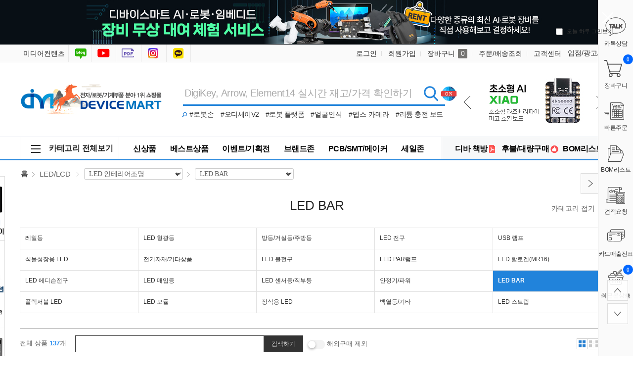

--- FILE ---
content_type: text/html; charset=UTF-8
request_url: https://www.devicemart.co.kr/goods/catalog?code=000600100015
body_size: 135709
content:
<!DOCTYPE html>
<html xmlns="http://www.w3.org/1999/xhtml" lang="ko" xml:lang="ko"  xmlns:fb="http://ogp.me/ns/fb#" xmlns:og="http://ogp.me/ns#" >
<head prefix="og: https://ogp.me/ns# fb: https://ogp.me/ns/fb# website: https://ogp.me/ns/fb/website#">

<link rel="canonical" href="https://www.devicemart.co.kr/goods/catalog?code=000600100015">
<meta http-equiv="Content-Type" content="text/html; charset=utf-8" />
<meta http-equiv="X-UA-Compatible" content="IE=edge" />
<meta http-equiv="Content-Script-Type" content="text/javascript" />
<meta http-equiv="Content-Style-Type" content="text/css" />
<title>LED/LCD &gt; LED 인테리어조명 &gt; LED BAR / 디바이스마트</title>
	<!-- SEO 설정이 있을경우 -->
	<meta name="Robots" content="index,follow">
<meta name="title" content="LED/LCD &gt; LED 인테리어조명 &gt; LED BAR / 디바이스마트" />
<meta name="author" content="디바이스마트" />
<meta name="description" content="LED/LCD &gt; LED 인테리어조명 &gt; LED BAR / 디바이스마트" />
<meta name="keywords" content="LED/LCD &gt; LED 인테리어조명 &gt; LED BAR,디바이스마트" />

<!-- Ntrex favicon -->
<link rel="icon" href="/data/config/favicon.ico"  >
<link rel="shortcut icon" href="/data/config/favicon.ico" >
<link rel="alternate" href="https://www.devicemart.co.kr/goods/catalog?code=000600100015" hreflang="ko-KR">

<meta property="og:url" content="https://www.devicemart.co.kr/goods/catalog?code=000600100015" />
<meta property="og:site_name" content="디바이스마트" />
<meta property="og:title" content="LED/LCD &amp;gt; LED 인테리어조명 &amp;gt; LED BAR / 디바이스마트" />
	<meta property="og:description" content="디바이스마트" />

<meta property="og:type" content="website" />
<meta name="naver-site-verification" content="d1773e3e1e8890c8c42e3480671c8dde1389fece"/>
<meta name="google-site-verification" content="OIfMso14WSSFxf69ZC3qZrrsgBlVMAg5W9VWPzFNgv8" />
<meta property="og:image" content="https://www.devicemart.co.kr/data/icon/favicon/snslogo1.jpg?1768977725"  />
<link rel="image_src" href="https://www.devicemart.co.kr/data/icon/favicon/snslogo1.jpg?1768977725"/>
<!-- CSS -->
<link rel="stylesheet" type="text/css" href="/data/font/font.css" />
<link rel="stylesheet" type="text/css" href="/data/skin/fruit_puro_gls/css/md_pop.css" />
<link rel="stylesheet" type="text/css" href="/data/skin/fruit_puro_gls/css/style.css" />
<!-- /CSS -->
<!-- 자바스크립트 -->
<script type="text/javascript" src="/app/javascript/jquery/jquery.min.js"></script>
<script type="text/javascript" src="/app/javascript/jquery/jquery-ui.min.js"></script>
<script type="text/javascript" src="/app/javascript/plugin/jquery.poshytip.min.js"></script>
<script type="text/javascript" src="/app/javascript/plugin/jquery.activity-indicator-1.0.0.min.js"></script>
<script type="text/javascript" src="/app/javascript/plugin/jquery.cookie.js"></script>
<script type="text/javascript" src="/app/javascript/plugin/jquery.slides.min.js"></script>
<script type="text/javascript" src="/app/javascript/plugin/jquery.bxslider.js"></script>
<script type="text/javascript" src="/app/javascript/plugin/jquery.placeholder.js"></script>
<script type="text/javascript" src="/app/javascript/plugin/custom-select-box.js?v=2019042601"></script>
<script type="text/javascript" src="/app/javascript/plugin/jquery.sprintf.js"></script>
<script type="text/javascript" src="/data/js/language/L10n_KR.js?dummy=20260121154205"></script>
<script type="text/javascript" src="/app/javascript/js/common.js?dummy=20260121154205&v=2"></script>
<script type="text/javascript" src="/app/javascript/js/front-layout.js?dummy=20260121154205&v=8"></script>
<script type="text/javascript" src="/app/javascript/js/base64.js"></script>
<script type="text/javascript" src="/app/javascript/js/goods-display.js?dummy=20260121154205"></script>
<script type="text/javascript" src="/app/javascript/js/board-display.js?dummy=20260121154205&v=2"></script>
<script type="text/javascript" src="/data/skin/fruit_puro_gls/common/script.js"></script>
<style>
	.search_text_div_focus {background: aliceblue;}
</style>
<script type="text/javascript">
	var gl_mobile_mode	= 0;
	var gl_set_mode		= '';
	var gl_language		= 'KR';
	var gl_basic_currency					= "KRW";
	var gl_skin_currency					= "KRW";  
	var gl_basic_currency_symbol			= "원";
	var gl_basic_currency_symbol_position	= "after";
	var recommendArr = [];

/*&& memberSeq == 295403*/
			var dataArr = {};
				dataArr.goods_seq = '14274701';
				dataArr.default_price = '149,400';
				dataArr.goods_name = 'DT71 핀셋형 디지털 멀티미터 Mini Digital Tweezers';
				dataArr.image = '/data/goods/1/2021/12/14274701_tmp_3cbdface9436c7747d63860866b706201344large.jpg';
				dataArr.policy = 'normal';
				dataArr.sale_price = '149,400';
				recommendArr.push(dataArr);
			var dataArr = {};
				dataArr.goods_seq = '14484310';
				dataArr.default_price = '18,000';
				dataArr.goods_name = 'BBC 마이크로비트 V2 (V2.21)';
				dataArr.image = '/data/goods/1/2023/07/14484310_tmp_e2d735757fa5aebc5de168053d7c21368053large.jpg';
				dataArr.policy = 'sale';
				dataArr.consumer_price = '20,000';
				dataArr.sale_price = '18,000';
				recommendArr.push(dataArr);
			var dataArr = {};
				dataArr.goods_seq = '14277815';
				dataArr.default_price = '49,000';
				dataArr.goods_name = '[한정판] Arduino UNO Mini Limited Edition';
				dataArr.image = '/data/goods/1/2021/12/14277815_tmp_85847078687411e5978caa61d00aa1c44907large.jpg';
				dataArr.policy = 'sale';
				dataArr.consumer_price = '59,000';
				dataArr.sale_price = '49,000';
				recommendArr.push(dataArr);
	var autoChk = null;
	var autoAjaxChk = true;

	var keyword_data = "";

	$(function(){

		$('form#topSearchForm input[name=search_text]').eq(0).bind("focusin keyup",function(event) {
			var obj = $(this);
			// 19.11.28 on knh 화살키로 검색 확인 시작
			var keycode = (event.keyCode ? event.keyCode : event.which);
			var up_key = 38;
			var down_key = 40;
			if (autoAjaxChk){
				if($(".search_text_div").length > 0){
					autoAjaxChk = false;
					//console.log(keycode);
					if(keycode == up_key){
						var num = $(".search_text_div_focus").data("number");
						num = parseInt(num);
						if(num >= 0){
							$("#search_text_div_"+num).removeClass("search_text_div_focus");
							num = num - 1;
							if(0<$(".search_text_div").length){
								$("#search_text_div_"+num).addClass("search_text_div_focus");
							}
						} else {
							$("#search_text_div_"+($(".search_text_div").length-1)).addClass("search_text_div_focus");
						}
						autoAjaxChk = true;
						return true;
					} else if(keycode == down_key){
						//autoAjaxChk = false;
						var num = $(".search_text_div_focus").data("number");
						num = parseInt(num);
						if(num >= 0){
							$("#search_text_div_"+num).removeClass("search_text_div_focus");
							num = num + 1;
							if(num<$(".search_text_div").length){
								$("#search_text_div_"+num).addClass("search_text_div_focus");
							}
						} else {
							$("#search_text_div_0").addClass("search_text_div_focus");
						}
						autoAjaxChk = true;
						return true;
					} else {
						autoAjaxChk = true;
					}
				}
			}
			// 19.11.28 on knh 화살키로 검색 확인 끝

			// 자동완성 기능 수정 : yds@ntrex on 2019.04.26
			$("input[name='search_text_sub']").val(obj.val()); // 스크롤 검색창과 같은내용 입력.
			var check = /[ㄱ-ㅎ|ㅏ-ㅣ]/;
			if (
				obj.val().length >= 2	// 최소 1자 이상 실행하도록 체크
				&& autoAjaxChk	// autocomplate()에서 처리로 응답이 끝나기 전까지는 false 임
				// && !check.test(obj.val())		// 자음, 모음만 일 때 중지 체크 //19.11.28 on knh 자동완성 기능 추가를 위한 주석
			) {
				// 영문 2자만 입력된 상태면 중지
				var eng2chr = /[a-zA-Z]{2}/;
				if (eng2chr.test(obj.val()) && obj.val().length == 2) return true;
				// setimeout 이 살아 있다면 clear
				if (autoChk != null){ clearTimeout(autoChk); }
				// 이벤트 타입이 focusin일때는 무조건 호출
				var check_type = false;
				if(event.type == "focusin"){
					check_type = true;
				}
				if (keycode != up_key && keycode != down_key && keyword_data != obj.val() ) {
					check_type = true;
				}

				if(check_type){
					autoChk = setTimeout(function () {
						keyword_data = obj.val();
						autocomplete(obj.val());
					}, 200);
				}

			} else {
				$('#autocomplete').empty();
				$('#autocomplete').hide();
			}
		});
		$('form#topSearchForm input[name=search_text]').eq(0).bind("blur",function(){
			if($('.scrollcontent').css('display') == "none") { // 스크롤 검색 화면에 노출되었을 때
				setTimeout(function(){$('#autocomplete').hide();}, 500);
			}
		});
	});
</script>
<style type="text/css">
	/* 레이아웃설정 폰트 적용 */
	#layout_body * {}

	/* 레이아웃설정 스크롤바색상 적용 */
</style>
<!--[ 네이버 공통유입 스크립트 ]-->
<script type="text/javascript" src="https://wcs.naver.net/wcslog.js"></script><script type="text/javascript">
	if(!wcs_add) var wcs_add = {};
	wcs_add["wa"] = "s_3d11f3cf0f57";
			wcs.inflow('devicemart.co.kr');
			$(window).load(function() {
		wcs_do(); // 로그 수집 함수 (페이지 로딩후 실행됩니다)
	});
</script>

<!-- /자바스크립트 -->
<meta name="google-site-verification" content="3WyINHem45Qlxx6gx0oL00b-psTTInpQfFkvRo6qZJI" />
<script>
			(function(i,s,o,g,r,a,m){i['GoogleAnalyticsObject']=r;i[r]=i[r]||function(){
			(i[r].q=i[r].q||[]).push(arguments)},i[r].l=1*new Date();a=s.createElement(o),
			m=s.getElementsByTagName(o)[0];a.async=1;a.src=g;m.parentNode.insertBefore(a,m)
			})(window,document,'script','//www.google-analytics.com/analytics.js','ga');
			ga('create', 'G-VC5ECK637K', 'auto');
			ga_require_ec = false;
			ga('send', 'pageview');
			</script></head>

<body>
<h1 style="position: absolute; width: 1px; height: 1px; margin: -1px; overflow: hidden; clip-path: polygon(0 0, 0 0, 0 0);">LED/LCD &gt; LED 인테리어조명 &gt; LED BAR / 디바이스마트</h1>


<style type="text/css">
	body {
	}
	
table {margin:0 auto;}	#layout_config {width:1200px;margin:auto;}
	#layout_config_body, #layout_config_full {background-color:#ffffff;}
	#layout_config_full {width:100%;}
	#layout_config_body {width:1020px;}
	#layout_side {width:180px;}
	.wrap_inner {width:1200px; margin:auto;}		
</style>

<div id="layout_body" style="min-width:1200px;">
<style type="text/css">
#layout_topBar {
border-bottom:1px solid #e2e2e2;
  margin-bottom:30px;
}
.search_btlink { position:absolute; top:85px; left:325px;}
.search_btlink dl { background:url(/data/skin/fruit_puro_gls/img/icon_bt_search.gif) no-repeat; width:15px; height:13px; display:inline-block}
.search_btlink dd { display:inline-block;font-size: 14px;padding-right: 10px;}
.search_btlink dd em { padding:0 4px 0 4px;display: none;}/*241008_none처리*/
.search_btlink a:hover { color:#f42c2f}
#left_banner {
	position: absolute;
	top: 356px;
	z-index: 90;
	left: 50%;
	margin-left: -720px;
	width:90px;
}

#left_keyword1 {
  position: absolute;
  z-index: 90;
  left: 50%;
  margin-left: -798px;
  width: 160px;
}

#left_keyword2 {
    position: absolute;
    z-index: 90;
    left: 50%;
    margin-left: -798px;
    width: 160px;
}

#left_keyword3 {
    position: absolute;
    z-index: 90;
    left: 50%;
    margin-left: -798px;
    width: 160px;
}

#left_keyword4 {
    position: absolute;
    z-index: 90;
    left: 50%;
    margin-left: -798px;
    width: 160px;
}
.keyword_li{
    background-color: #ffffff;margin-left: 10px; font-size: 12px;margin-bottom: 5px; width: 145px;display: inline-block; overflow: hidden;text-overflow: ellipsis;white-space: nowrap;
}
.keyword_li:hover{
    background: aliceblue;
}
.keyword_top_btn {
	position: absolute;right: 4px;top: 6px; display: block;
}
.keyword_under_btn {
	position: absolute;right: 4px;top: 22px; display: block;
}
.move_data_list_week{
    display: block;width: 15px;height: 15px;background: url(/data/skin/fruit_puro_gls/img/keyword_rolling_btn.png) no-repeat;font-size:0; border: 1px solid #e2e2e2;
}
.top_btn_bg {
	background-position: 0 0;
}
.under_btn_bg {
	background-position: 0 -15px;	
}
.move_data_list_week:hover{
    background-color: #dedede;
    color: black;
}
/*연관 검색어 순위숫자색상변경*/
.keyword_li .keyword_num {
	display: inline-block;width: 16px; height: 16px;background: #a9a9a9;line-height: 16px;color:#fff;font-size: 11px;text-align: center;
}
	
/*연관 검색어1위~3위까지 순위숫자색상변경*/
li.keyword_li:nth-child(-n+3) span {
    background: #026ac1;
}
</style>
<!-- Google Tag Manager -->
<script>(function(w,d,s,l,i){w[l]=w[l]||[];w[l].push({'gtm.start':
    new Date().getTime(),event:'/data/skin/fruit_puro_gls/layout_header/gtm.js'});var f=d.getElementsByTagName(s)[0],
    j=d.createElement(s),dl=l!='dataLayer'?'&l='+l:'';j.async=true;j.src=
    'https://www.googletagmanager.com/gtm.js?id='+i+dl;f.parentNode.insertBefore(j,f);
    })(window,document,'script','dataLayer','GTM-P2MMNB9');
</script>
<!-- End Google Tag Manager -->

<!-- Google Tag Manager -->
<script>(function(w,d,s,l,i){w[l]=w[l]||[];w[l].push({'gtm.start':
    new Date().getTime(),event:'/data/skin/fruit_puro_gls/layout_header/gtm.js'});var f=d.getElementsByTagName(s)[0],
    j=d.createElement(s),dl=l!='dataLayer'?'&l='+l:'';j.async=true;j.src=
    'https://www.googletagmanager.com/gtm.js?id='+i+dl;f.parentNode.insertBefore(j,f);
    })(window,document,'script','dataLayer','GTM-WFHP939');
</script>
<!-- End Google Tag Manager -->

<!-- Google tag (gtag.js) -->
<script async src="https://www.googletagmanager.com/gtag/js?id=UA-130794470-1"></script>
<script>
  window.dataLayer = window.dataLayer || [];
  function gtag(){dataLayer.push(arguments);}
  gtag('js', new Date());

  gtag('config', 'UA-130794470-1');
</script>
<!-- Google tag (gtag.js) END -->
<!-- Google tag (gtag.js) 20230425 추가-->
<script async src="https://www.googletagmanager.com/gtag/js?id=G-VC5ECK637K"></script>
<script>
  window.dataLayer = window.dataLayer || [];
  function gtag(){dataLayer.push(arguments);}
  gtag('js', new Date());

  gtag('config', 'G-VC5ECK637K');
  gtag('config', 'AW-759246135');
//  gtag('config', 'G-6GCFJR795H');
</script>
<!-- Google tag (gtag.js) END -->

<link rel="stylesheet" href="/data/skin/fruit_puro_gls/css/main.css?v=251128">
<link rel="stylesheet" href="/data/skin/fruit_puro_gls/css/layout_sub.css">	<!-- 디자인쪽과 충돌 회피를 위해 신규 선언 사용 -->
<script type="text/javascript" src="/data/skin/fruit_puro_gls/js/previousnext.js"></script>
<!-- 탑배너 :  시작 -->
<script language="JavaScript">
<!--
	//쿠키저장 함수
	function setCookie( name, value, expiredays ) {
		var todayDate = new Date();
		todayDate.setDate( todayDate.getDate() + expiredays );
		document.cookie = name + "=" + escape( value ) + "; path=/; expires=" + todayDate.toGMTString() + "; SameSite=None; Secure"
	}

	$(document).ready(function(){
		$("#promotionBanner .btnClose").click(function(){
			//오늘만 보기 체크박스의 체크 여부를 확인 해서 체크되어 있으면 쿠키를 생성한다.
			if($("#chkday").is(':checked')){
				setCookie( "topPop", "done" , 1 );
				//alert("쿠키를 생성하였습니다.");
			}
			//팝업창을 위로 애니메이트 시킨다. 혹은 slideUp()
			//$('#promotionBanner').animate({height: 0}, 500);
			$('#promotionBanner').slideUp(500);
		});

		$("#promotionBanner > .popContents > a").click(function(){
			event.preventDefault();
			event.stopPropagation();
			var backupUrl = $(this).attr("href");
			$.ajax({
				data: {callurl: backupUrl},
				url: '/page/MainTopBannerStatReg',
				dataType: 'json',
				success: function(data) {
					console.log(data);
				}
			});
			window.location.href = backupUrl;
		});
	});

//-->
</script>
<!--탑롤링_시작-->
<script language="javascript" type="text/javascript">
            $(function() {
				if ($("#t_r_ban_warp").t_r_ban_warp) {
					$("#t_r_ban_warp").t_r_ban_warp({
						slideshow_time_interval: '2000',
						slideshow_window_padding: '1',
						slideshow_window_width: '221',
						slideshow_window_height: '115',
						slideshow_button_style: '1',
						directory: 'images'
					});
				}

				$(".all_menu").click(function(){
					//$(".main_menu_so2").show();
					$(".main_menu_so2").toggle();
					$("#backdrop").toggle();
                    $("#bottomwrap").css('z-index', '6');
                    $("#bottomwrapOpen").css('z-index', '6');
				});
				$(".main_menu_so2").mouseleave(function(e){
                    if (document.elementFromPoint(e.clientX, e.clientY) == document.getElementById('backdrop')) {
                        $(".main_menu_so2").hide();
                        $("#backdrop").hide();
                    }
                      $("#bottomwrap").css('z-index', '999');
                      $("#bottomwrapOpen").css('z-index', '999');
				});
             });
 </script>
<!--탑롤링_끝-->

<div id="promotionBanner">
  <div class="popContents"><a href="/page/event?seq=327" target="_blank"><img src="/data/skin/fruit_puro_gls/img/main/main_top_ban_2512.jpg"></a>
    <div class="popClose"> <a href="#none" class="btnClose"><img src="/data/skin/fruit_puro_gls/img/main/btn_close.png" alt="창닫기"></a> <span class="top_ban_check">
      <input type="checkbox" value="checkbox" name="chkbox" id="chkday"/>
      <label for="chkday">오늘 하루 그만보기 </label>
      </span> </div>
  </div>
</div>
<!-- 탑배너 :  끝 -->

<script language="Javascript">
	//저장된 해당 쿠키가 있으면 창을 안 띄운다 없으면 뛰운다.
	cookiedata = document.cookie;
	if ( cookiedata.indexOf("topPop=done") < 0 ){
		document.all['promotionBanner'].style.display = "block";
		}
	else {
		document.all['promotionBanner'].style.display = "none";
	}
</script>
<!-- Layer Popup END -->
<!-- //skipNavi -->
<div id="layout_header">
  <div class="mnav_wrap">
    <div class="wrap_inner relative">
      <!--탑_즐겨찾기 : 시작-->
      <div class="top_warp">
        <ul>
          <!--<li><a href="/" class="home">디바이스마트홈</a></li>-->
          <li><a href="http://www.ntrexgo.com/" target="_blank" class="mide">미디어컨텐츠</a></li>
          <li><a href="https://blog.naver.com/no1_devicemart" target="_blank" class="blog">블로그</a></li>
          <li><a href="https://www.youtube.com/channel/UCyqI7bgsMVBH3VBeptU_6mw" target="_blank" class="youtube">유튜브</a></li>
		  <li><a href="/magazine" target="_blank" class="ebook">전자책방</a></li>
		  <li><a href="https://www.instagram.com/devicemart_official/" target="_blank" class="insta">인스타그램</a></li>
		  <li><a href="https://pf.kakao.com/_KMMhs" target="_blank" class="kakao">카톡상담</a></li>
        </ul>
      </div>
      <!--탑_즐겨찾기 : 끝-->
      <!--탑_로그인 : 시작-->
      <div class="top_nav">
        <ul class="fleft">
          <li class="login"><a href="/member/login">로그인</a></li>
          <li class="relative"><a href="/member/agreement">회원가입</a>
          </li>
          <li class="cart"><a href="/order/cart">장바구니 <span>0</span></a></li>
          <!--<li class="cs_link"><a href="/mypage/index">나만의공간</a></li>-->
          <li class="cs_link"><a href="/mypage/order_catalog">주문/배송조회</a></li>
          <li class="cs_link"><a href="/service/cs">고객센터</a></li>
          <li><a href="/link/service/instore.html">입점/광고/제휴</a></li>
        </ul>
      </div>
      <!--탑_즐겨찾기 : 끝-->
    </div>
  </div>
  <!--탑_로고 : 시작-->
  <div class="header_logo_warp">
    <div class="top_logo"><a href="/"><img src="/data/skin/fruit_puro_gls/img/main/logo_img_g.gif" alt="디바이스마트"></a></div>
    <div class="searchWrap">
	      <form class="fleft" name="topSearchForm" id="topSearchForm" action="/goods/search">
        <input type="hidden" name="keyword_log_flag" value="Y" />
        <input type="text" name="search_text" value="" autocomplete="off"  title="DigiKey, Arrow, Element14 실시간 재고/가격 확인하기" class="search_top">
        <input type="hidden" name="q" value="" >
		<input type="hidden" name="api_no" value="" >
		<input type="hidden" name="if_count_chk" value="" >
		<input type="hidden" name="stock" value="" >
        <input type="image" src="/data/skin/fruit_puro_gls/img/main/img_search.gif" value="검색" />
        <div class="search-option">
            <div>
              <label for="type-images">
                <sgv><img src="/data/skin/fruit_puro_gls/img/main/search_ss.svg" id="checkSearchMode"></sgv> 
                <span id="checkSearchModeLabel">전 세계 모든 상품 실시간 재고/가격 검색</span>
              </label>
            </div>
          </div>
      </form>
		<script type="text/javascript">
            /**
             * 일반 검색, API 검색 결과 출력
             */
            function SearchApiIncludeInit() {
                // 일반 검색 결과
                $("#search-list").load("/ApiGoods/SearchList?type=1");
            }	// End of Function : SearchApiIncludeInit
                
            $(document).ready(function(){
                //won@ntrex.co.kr 25.06.09 검색창에 api 호출을 사용자가 선택 할수 있는 기능 추가 요청으로 인해 추가
                //페이지 로드시 상단 검색 창의 검색 옵션 상태 글로벌로 생성
                var checkSearchMode = $.cookie('checkSearchMode');
                checkSearchMode = checkSearchMode ?? "all";

                 //검색 옵션 이미지 클릭시 쿠키에 정보 저장
                 $("#checkSearchMode").on("click", function(){
                    if(checkSearchMode == 'all'){
                        $.cookie("checkSearchMode", "device_only", { path: '/' });
                    }else{
                        $.cookie("checkSearchMode", "all", { path: '/' });
                    }
                    location.reload();
                });  

                //검색 옵션 선택에따라 검색창 오른쪽에 표시되는 아이콘 관련 사항 수정 반영
                if(checkSearchMode == "device_only"){
                    $("#checkSearchMode").css("top", 0);
                    $("#checkSearchModeLabel").css({ //toolbar
                        "background": "#929AA3",
                    });

                    $(".scrollcontent, .appcheckwarp").hide();
                    SearchApiIncludeInit();
                        
                    return false;
                }else{
                    $.cookie("checkSearchMode", "all", { path: '/' });
                    $("#checkSearchMode").css("top", "-35px");
                    $("#checkSearchModeLabel").css({ //toolbar
                        "background": "#e24040",
                    });
                }
            });
			//var search_text = $("form#topSearchForm input[name='search_text']").val();
			// main페이지 검색창 value에 placeholder값 넣는 부분 삭제 auther jgi 2018-09-07
			/* if (search_text == "" && "y" == "y") {
			$("form#topSearchForm input[name='search_text']").val('DigiKey, Arrow, Element14 실시간 재고/가격 확인하기');
			} */
			
			// 쿠키 저장
			function setCookie(name, value, exp) {
				if (exp != undefined && exp > 0) {
					var date = new Date();
					date.setTime(date.getTime() + (exp * 24 * 60 * 60 * 1000));
					document.cookie = name + "=" + value + "; expires=" + date.toUTCString();
				} else {
					document.cookie = name + "=" + value + ";";
				}
			}
			
			function getCookie(cookie_name) {
				var x, y;
				var val = document.cookie.split(';');

				for (var i = 0; i < val.length; i++) {
					x = val[i].substr(0, val[i].indexOf('='));
					y = val[i].substr(val[i].indexOf('=') + 1);
					x = x.replace(/^\s+|\s+$/g, ''); // 앞과 뒤의 공백 제거하기
					if (x == cookie_name) {
					  return unescape(y); // unescape로 디코딩 후 값 리턴
					}
				}
			}
			
          $("form#topSearchForm").submit(function(event){
				let arrApi = [];
				// 체크 값
				let chkList = document.querySelectorAll("input[name=search_api]:checked");
					chkList.forEach(function (ch) {
					arrApi.push(ch.value);
				});
				let apiKind = arrApi.join();
				let tApi = $("input[name=api_no]").val(apiKind);
				let cookieVal = getCookie('api_no');
				let check_api = $("#check_api").val();
                let api_all = "";
                if($("#search_api_all").is(":checked") == true) {
                    api_all = $("#search_api_all").val()
                }
				if(apiKind !=  '') {
					// 체크 값 있을 때
					setCookie('api_no', apiKind, 365);
                    setCookie('api_all', api_all, 365);
				} else {
					if(check_api == 'api' && apiKind == '') {
						// 영문이면서 체크 빈 값
						apiKind = '';
						setCookie('api_no', apiKind, 365);
                        setCookie('api_all', api_all, 365);
					}
				}
				
                //2019.11.28 on knh 하단창의 검색어 리스트의 검색어 선택시 해당 검색어로 검색
                if($(".search_text_div").length > 0) {
                  var num = $(".search_text_div_focus").data("number");
                  num = parseInt(num);
                  if (num >= 0) {
                    window.location = "https://www.devicemart.co.kr/goods/search?keyword_log_flag=Y&search_text="+$("#search_text_div_"+num).html()+"&q="+$("#search_text_div_"+num).html()+"&y=0";
                    return false;
                  }
                }

			    $("input[name='q']").val($("input[name='search_text']").val());
				var targetInput = $("form#topSearchForm input[name='search_text']");
				// 제외 검색어 처리 : Edit by yds@ntrex on 2018.12.03
				var chkExclude = InputExcludeKeywordChk(targetInput);
				if (!chkExclude) {
					event.preventDefault();
					return false;
				}
				// 검색어 2자미만 체크 : Edit by yds@ntrex on 2018.12.03
				var chkLimit = InputLengthChk(targetInput);
				if (!chkLimit) {
					event.preventDefault();
					return false;
				}

				if ( $("form#topSearchForm input[name='search_text']").val() == 'DigiKey, Arrow, Element14 실시간 재고/가격 확인하기' ){
							document.location.href="/goods/search?search_text=";

					setTimeout(function(){
						$("input[name='search_text']").focusout();
					},50);
					event.preventDefault();
					return false;
				}
			});
		</script>
    </div>
    
    <div class="search_btlink">
  <dl>
  </dl>
  <dd><a href="/goods/view?no=15584809">#로봇손</a><em>｜</em></dd>
  <dd style="letter-spacing: -0.5px;"><a href="/goods/view?no=15207586">#오디세이V2</a><em>｜</em></dd>
  <dd style="letter-spacing: -0.5px;"><a href="/goods/view?no=15796725">#로봇 플랫폼</a><em>｜</em></dd>
  <dd><a href="/goods/catalog?code=000500170001">#얼굴인식</a><em>｜</em></dd>
  <dd><a href="/goods/view?no=15311181">#뎁스 카메라</a><em>｜</em></dd>
  <dd style="letter-spacing: -0.5px;"><a href="/goods/view?no=14943691">#리튬 충전 보드</a></dd>
</div>

    
   <div id="t_r_ban_warp" class="t_r_ban_warp">
  <ul>
    <li><a href="/goods/brand?code=1111" title="Seeedstudio"><img src="https://igdevice.speedgabia.com/main/img/top_ban_51.jpg" /></a></li>
    <li><a href="/goods/brand?sort=newly&code=1351&popup=&iframe=" title="WEKIT"><img src="https://igdevice.speedgabia.com/main/img/top_ban_45.jpg" /></a></li>
    <li><a href="/page/index?tpl=etc%2Fdigikeyguide.html" title="디지키 공식 리셀러"><img src="https://igdevice.speedgabia.com/main/img/top_ban_03.jpg" /></a></li>
   </ul>
  <ul class="slideshow_nav">
    <li class="slideshow_nav_previous"></li>
    <li class="slideshow_nav_next"></li>
  </ul>
  <div style="clear: both"></div>
</div>



  </div>
</div>
<!--탑_로고 : 끝-->


<div id="left_banner">
<!-- 좌측 100% : 스카이 버튼 시작 -->
<div id="scroll2" style="margin-top:0; margin-right:0; margin-bottom:0; margin-left:0px; position:relative; width:90px;">
    <ul>
      <li><a href="/goods/view?no=15428596"><img src="https://igdevice.speedgabia.com/main/img/left_quick_menu_01.gif" /></a></li><!--터치 디스플레이-->
      <li><a href="/goods/view?no=15316079"><img src="https://igdevice.speedgabia.com/main/img/left_quick_menu_02.gif" /></a></li><!--리워크 스테이션-->
	  <li><a href="/goods/view?no=15603279"><img src="https://igdevice.speedgabia.com/main/img/left_quick_menu_03.gif" /></a></li><!--AI 카메라 모듈-->
      <li><a href="/goods/view?no=14453003"><img src="https://igdevice.speedgabia.com/main/img/left_quick_menu_04.gif" /></a></li><!--8채널 아날라이저-->
    </ul>
</div>
</div>
    <script type="text/javascript">
        $(function(){

            // 2019.12.11 on knh 자동 위치 지정을 위한 작업 시작
            var plust_margin = 12;
            var plust_margin1 = 0;
            var plust_margin2 = 0;
            var plust_margin3 = 0;
            var plust_margin4 = 0;
            var base_top = $("#left_banner").offset().top+$("#left_banner").outerHeight()-210;
            $("#left_keyword_list1").offset({top:base_top+plust_margin1});
            $("#left_keyword_list2").offset({top:base_top+$("#left_keyword_list1").outerHeight()+plust_margin2});
            $("#left_keyword_list3").offset({top:base_top+$("#left_keyword_list1").outerHeight()+$("#left_keyword_list2").outerHeight()+plust_margin3});
            $("#left_keyword_list4").offset({top:base_top+$("#left_keyword_list1").outerHeight()+$("#left_keyword_list2").outerHeight()+$("#left_keyword_list3").outerHeight()+plust_margin4});
            var windowWidth = $( window ).width();
            if(windowWidth>=1585){
                $("#left_keyword_list1").css("visibility","visible");
                $("#left_keyword_list2").css("visibility","visible");
                $("#left_keyword_list3").css("visibility","visible");
                $("#left_keyword_list4").css("visibility","visible");
            }
            // 2019.12.11 on knh 자동 위치 지정을 위한 작업 끝
        });

        $( window ).resize(function() {
            var windowWidth = $( window ).width();
            if(windowWidth>=1585){
                $("#left_keyword_list1").css("visibility","visible");
                $("#left_keyword_list2").css("visibility","visible");
                $("#left_keyword_list3").css("visibility","visible");
                $("#left_keyword_list4").css("visibility","visible");
            } else {
                $("#left_keyword_list1").css("visibility","hidden");
                $("#left_keyword_list2").css("visibility","hidden");
                $("#left_keyword_list3").css("visibility","hidden");
                $("#left_keyword_list4").css("visibility","hidden");
            }
        });

        $( window ).scroll(function() {

            // 2019.12.16 on knh 스크롤시 검색어 tab 위치 변경 및 고정
            if($(window).scrollTop()>=200){
                var start_top = 120;
                if($("#left_keyword1").length ? true : false){
                    $("#left_keyword_list1").css("position","fixed");
                    $("#left_keyword_list1").css("top",start_top+"px");
                    var left_keyword1_len = $("#left_keyword_list1 > ul > li").length;
                    start_top = start_top + Number($("#left_keyword_list1").css("height").replace("px","")) + 15;
                }

                if($("#left_keyword2").length ? true : false){
                    $("#left_keyword_list2").css("position","fixed");
                    $("#left_keyword_list2").css("top",start_top+"px");
                    if($("#weekly_list_pop").is(":visible")){
                        var left_keyword1_len = 10;
                    }
                    if($("#hours_list_pop").is(":visible")){
                        var left_keyword1_len = 10;
                    }
                    start_top = start_top + (30*left_keyword1_len)+22;
                }

                if($("#left_keyword3").length ? true : false){
                    $("#left_keyword_list3").css("position","fixed");
                    $("#left_keyword_list3").css("top",start_top+"px");
                    var left_keyword1_len = $("#left_keyword_list3 > ul > li").length;
                    start_top = start_top +(30*left_keyword1_len);
                }
            } else if($(window).scrollTop()<200) {
                var plust_margin = 12;
                var plust_margin1 = 0;
                var plust_margin2 = 0;
                var plust_margin3 = 0;
                var plust_margin4 = 0;
                $("#left_keyword_list1").css("position","relative");
                $("#left_keyword_list2").css("position","relative");
                $("#left_keyword_list3").css("position","relative");
                var base_top = $("#left_banner").offset().top+$("#left_banner").outerHeight()-210;
                $("#left_keyword_list1").offset({top:base_top+plust_margin1});
                $("#left_keyword_list2").offset({top:base_top+$("#left_keyword_list1").outerHeight()+plust_margin2});
                $("#left_keyword_list3").offset({top:base_top+$("#left_keyword_list1").outerHeight()+$("#left_keyword_list2").outerHeight()+plust_margin3});
                $("#left_keyword_list4").offset({top:base_top+$("#left_keyword_list1").outerHeight()+$("#left_keyword_list2").outerHeight()+$("#left_keyword_list3").outerHeight()+plust_margin4});
            }
        });

        function daily_best(){
            $("#daily_best_id").css("background-color","#ffffff");
            $("#daily_best_id").css("border-bottom","2px solid #026ac1");

            $("#weekly_best_id").css("background-color","#ffffff");
            $("#weekly_best_id").css("border-bottom","0px solid #026ac1");

            $("#weekly_list_pop").css("display","none");
            $("#hours_list_pop").css("display","block");

            $("#weekly_list_dt").css("display","none");
            $("#hours_list_dt").css("display","block");
        }

        function weekly_best(){
            $("#daily_best_id").css("background-color","#ffffff");
            $("#daily_best_id").css("border-bottom","0px solid #026ac1");

            $("#weekly_best_id").css("background-color","#ffffff");
            $("#weekly_best_id").css("border-bottom","2px solid #026ac1");

            $("#weekly_list_pop").css("display","block");
            $("#hours_list_pop").css("display","none");

            $("#weekly_list_dt").css("display","block");
            $("#hours_list_dt").css("display","none");
        }

        function front_best_keyword() {
            var speed = 350;
            if($("#weekly_list_pop").is(":visible")){
                var this_num = $("#weekly_list_pop").css("margin-top");
                var data_num = this_num.replace("px","");
                var fix_top = 230;
                if(Number(data_num) == 0){
                    $('#weekly_list_pop').animate({ marginTop: "-"+fix_top+"px"}, speed);
                } else {
                    var check_num = Number(data_num)/fix_top;
                    if(check_num == -2){
                        $('#weekly_list_pop').animate({ marginTop: "-0px"}, speed);
                    } else {
                        $('#weekly_list_pop').animate({ marginTop: (fix_top*(check_num-1))+"px"}, speed);
                    }
                }
            }
            if($("#hours_list_pop").is(":visible")){
                var this_num = $("#hours_list_pop").css("margin-top");
                var data_num = this_num.replace("px","");
                var fix_top = 230;
                if(Number(data_num) == 0){
                    $('#hours_list_pop').animate({ marginTop: "-"+fix_top+"px"}, speed);
                } else {
                    var check_num = Number(data_num)/fix_top;
                    if(check_num == -2){
                        $('#hours_list_pop').animate({ marginTop: "-0px"}, speed);
                    } else {
                        $('#hours_list_pop').animate({ marginTop: (fix_top*(check_num-1))+"px"}, speed);
                    }
                }
            }

        }

        function back_best_keyword() {
            var speed = 350;
            if($("#weekly_list_pop").is(":visible")){
                var this_num = $("#weekly_list_pop").css("margin-top");
                var data_num = this_num.replace("px","");
                var fix_top = 230;
                if(Number(data_num) == 0){
                    $('#weekly_list_pop').animate({ marginTop: "-"+(fix_top*2)+"px"}, speed);
                } else {
                    var check_num = Number(data_num)/fix_top;
                    if(check_num == -2){
                        $('#weekly_list_pop').animate({ marginTop: (fix_top*(check_num+1))+"px"}, speed);
                    } else {
                        $('#weekly_list_pop').animate({ marginTop: "-0px"}, speed);
                    }
                }
            }
            if($("#hours_list_pop").is(":visible")){
                var this_num = $("#hours_list_pop").css("margin-top");
                var data_num = this_num.replace("px","");
                var fix_top = 230;
                if(Number(data_num) == 0){
                    $('#hours_list_pop').animate({ marginTop: "-"+(fix_top*2)+"px"}, speed);
                } else {
                    var check_num = Number(data_num)/fix_top;
                    if(check_num == -2){
                        $('#hours_list_pop').animate({ marginTop: (fix_top*(check_num+1))+"px"}, speed);
                    } else {
                        $('#hours_list_pop').animate({ marginTop: "-0px"}, speed);
                    }
                }
            }
        }

        function target_blank(keyword) {
			var url = "www.devicemart.co.kr/goods/search?keyword_log_flag=Y&search_text="+keyword+"&q="+keyword+"&x=0&y=0";
			if (document.location.protocol == 'http:') {
				url = 'http://'+url;
			} else {
				url = 'https://'+url;
			}
			
            var view_rand = "target"+Math.floor(Math.random() * 100) + 1;
            window.open(url,view_rand);


            // var frmPop= document.frmPopup;
            // var url = 'http://www.devicemart.co.kr/goods/search';
            //
            // var view_rand = "target"+Math.floor(Math.random() * 100) + 1;
            // window.open('',view_rand);
            //
            // frmPop.action = url;
            // frmPop.target = view_rand;
            // frmPop.keyword_log_flag.value = "Y";
            // frmPop.search_text.value = keyword;
            // frmPop.q.value = keyword;
            // frmPop.x.value = 0;
            // frmPop.y.value = 0;
            // frmPop.submit();
        }

    </script>

	<!-- //상단 영역 -->

<!--탑_메뉴: 시작-->
<div class="dev_Inner">
<div class="dev_top_menu">
<div class="dev_alltop_menu">
<div class="all_menu">카테고리 전체보기</div>
<div id="layout_topBarr" >
<div class="menu_tight_line"></div>
<div class="main_menu_so2"><div class="model_bgggg">카테고리 전체보기</div><div class='designCategoryNavigation' id='categoryNavigation6970753d5f8c7' designElement='categoryNavigation' templatePath='goods/catalog.html'>
				<script type="text/javascript">
					$(function() {
						var overImgs = new Array();
						overImgs[0] = new Image();
overImgs[0].src = '/data/category/0001_over_1541751650.gif';
overImgs[1] = new Image();
overImgs[1].src = '/data/category/0002_over_1541751671.gif';
overImgs[2] = new Image();
overImgs[2].src = '/data/category/0003_over_1541751691.gif';
overImgs[3] = new Image();
overImgs[3].src = '/data/category/0004_over_1541751739.gif';
overImgs[4] = new Image();
overImgs[4].src = '/data/category/0005_over_1655708432.gif';
overImgs[5] = new Image();
overImgs[5].src = '/data/category/0006_over_1541751770.gif';
overImgs[6] = new Image();
overImgs[6].src = '/data/category/0007_over_1541751787.gif';
overImgs[7] = new Image();
overImgs[7].src = '/data/category/0009_over_1541751831.gif';
overImgs[8] = new Image();
overImgs[8].src = '/data/category/0010_over_1541751842.gif';
overImgs[9] = new Image();
overImgs[9].src = '/data/category/0011_over_1541751852.gif';
overImgs[10] = new Image();
overImgs[10].src = '/data/category/0012_over_1541751865.gif';
overImgs[11] = new Image();
overImgs[11].src = '/data/category/0013_over_1541751881.gif';
overImgs[12] = new Image();
overImgs[12].src = '/data/category/0014_over_1541751913.gif';
overImgs[13] = new Image();
overImgs[13].src = '/data/category/0015_over_1541751929.gif';
overImgs[14] = new Image();
overImgs[14].src = '/data/category/0016_over_1561095945.gif';
overImgs[15] = new Image();
overImgs[15].src = '/data/category/0017_over_1552461790.gif';
overImgs[16] = new Image();
overImgs[16].src = '/data/category/0018_over_1541751969.gif';
overImgs[17] = new Image();
overImgs[17].src = '/data/category/0020_over_1541751995.gif';
overImgs[18] = new Image();
overImgs[18].src = '/data/category/0024_over_1743984289.gif';
					});
				</script><style>
	.categoey_depth_type_lin_1_new {
		content: ''; display: inline-block; position: absolute; right: 10px; top: 0px; width: 4px; height: 4px; color: red;
	}
	.categoey_depth_type_lin_1_hit {
		content: ''; display: inline-block; position: absolute; right: 10px; top: 0px; width: 4px; height: 4px; color: blue;
	}
	.categoey_depth_type_lin_1_new_hit {
		content: ''; display: inline-block; position: absolute; right: 20px; top: 0px; width: 4px; height: 4px; color: red;
	}
	.categoey_depth_type_lin_1_hit_new {
		content: ''; display: inline-block; position: absolute; right: 10px; top: 0px; width: 4px; height: 4px; color: blue;
	}
	.categoey_depth_type_lin_1_dots {
		content: ''; display: inline-block; position: absolute; right: 3px; top: 9px; width: 4px; height: 4px; background-color: #ff3131; border-radius: 50%;
	}

	.categoey_depth_type_lin_2_new {
		content: ''; display: inline-block; position: absolute; width: 4px; height: 4px; color: red; margin-left: 5px;
	}
	.categoey_depth_type_lin_2_hit {
		content: ''; display: inline-block; position: absolute; width: 4px; height: 4px; color: blue; margin-left: 5px;
	}
	.categoey_depth_type_lin_2_new_hit {
		content: ''; display: inline-block; position: absolute; width: 4px; height: 4px; color: red; margin-left: 15px;
	}
	.categoey_depth_type_lin_2_hit_new {
		content: ''; display: inline-block; position: absolute; width: 4px; height: 4px; color: blue; margin-left: 5px;
	}
	.categoey_depth_type_lin_2_dots {
		content: ''; display: inline-block; position: absolute;  width: 4px; height: 4px; background-color: #ff3131; border-radius: 50%;  margin-left: 5px; margin-top: 2px;
	}
</style>


<ul class="category_left">
	<li class="categoryDepth1">
		<div>
			<a href="/goods/catalog?code=0001"><img src="/data/category/0001_normal_1541751650.gif" /> </a>
			<ul class="categorySub" style="padding-top:50px;">
            
				<li>
					<ul class="categorySubItems">
						<li class="categorySubDepth" onmouseover="subCateShow('00010001', this, 0);">
						<a href="/goods/catalog?code=00010001">마이크로컨트롤러(MCU)  </a>
						</li>
						<li class="categorySubDepth" onmouseover="subCateShow('00010002', this, 1);">
						<a href="/goods/catalog?code=00010002">마이크로프로세서(MPU)  </a>
						</li>
						<li class="categorySubDepth" onmouseover="subCateShow('00010003', this, 2);">
						<a href="/goods/catalog?code=00010003">리니어 IC  </a>
						</li>
						<li class="categorySubDepth" onmouseover="subCateShow('00010004', this, 3);">
						<a href="/goods/catalog?code=00010004">파워관리 IC(PMIC)  </a>
						</li>
						<li class="categorySubDepth" onmouseover="subCateShow('00010005', this, 4);">
						<a href="/goods/catalog?code=00010005">로직 IC  </a>
						</li>
						<li class="categorySubDepth" onmouseover="subCateShow('00010006', this, 5);">
						<a href="/goods/catalog?code=00010006">메모리 IC  </a>
						</li>
						<li class="categorySubDepth" onmouseover="subCateShow('00010007', this, 6);">
						<a href="/goods/catalog?code=00010007">DSP/DSC  </a>
						</li>
						<li class="categorySubDepth" onmouseover="subCateShow('00010008', this, 7);">
						<a href="/goods/catalog?code=00010008">FPGA  </a>
						</li>
						<li class="categorySubDepth" onmouseover="subCateShow('00010009', this, 8);">
						<a href="/goods/catalog?code=00010009">PLD/CPLD  </a>
						</li>
						<li class="categorySubDepth" onmouseover="subCateShow('00010010', this, 9);">
						<a href="/goods/catalog?code=00010010">클럭/타이밍 IC  </a>
						</li>
						<li class="categorySubDepth" onmouseover="subCateShow('00010011', this, 10);">
						<a href="/goods/catalog?code=00010011">데이터 수집 IC  </a>
						</li>
						<li class="categorySubDepth" onmouseover="subCateShow('00010012', this, 11);">
						<a href="/goods/catalog?code=00010012">인터페이스 IC  </a>
						</li>
						<li class="categorySubDepth" onmouseover="subCateShow('00010013', this, 12);">
						<a href="/goods/catalog?code=00010013">특수목적 IC  </a>
						</li>
						<li class="categorySubDepth" onmouseover="subCateShow('00010015', this, 13);">
						<a href="/goods/catalog?code=00010015">RF/RFID IC  </a>
						</li>
						<li class="categorySubDepth" onmouseover="subCateShow('00010014', this, 14);">
						<a href="/goods/catalog?code=00010014">서지억제/아이솔레이터  </a>
						</li>
						<li class="categorySubDepth" onmouseover="subCateShow('00010016', this, 15);">
						<a href="/goods/catalog?code=00010016">다이오드  </a>
						</li>
						<li class="categorySubDepth" onmouseover="subCateShow('00010017', this, 16);">
						<a href="/goods/catalog?code=00010017">트랜지스터/FET  </a>
						</li>
						<li class="categorySubDepth" onmouseover="subCateShow('00010018', this, 17);">
						<a href="/goods/catalog?code=00010018">SCR/트라이악  </a>
						</li>
					</ul>
				</li>

				<li class="intoSubCate sub_none" id="sub_00010001">
					<ul class="categorySubItems_II">
						<li class="categorySubDepths_II">
						<a href="/goods/catalog?code=000100010009">기타MCU </a>
						</li>
					</ul>
				</li>
				<li class="intoSubCate sub_none" id="sub_00010002">
					<ul class="categorySubItems_II">
						<li class="categorySubDepths_II">
						<a href="/goods/catalog?code=000100020001">NXP </a>
						</li>
						<li class="categorySubDepths_II topborder">
						<a href="/goods/catalog?code=000100020002">Texas Instruments </a>
						</li>
						<li class="categorySubDepths_II topborder">
						<a href="/goods/catalog?code=000100020003">Microchip Technology </a>
						</li>
						<li class="categorySubDepths_II topborder">
						<a href="/goods/catalog?code=000100020004">Advantech </a>
						</li>
						<li class="categorySubDepths_II topborder">
						<a href="/goods/catalog?code=000100020005">Zilog </a>
						</li>
						<li class="categorySubDepths_II topborder">
						<a href="/goods/catalog?code=000100020006">기타 MPU </a>
						</li>
					</ul>
				</li>
				<li class="intoSubCate sub_none" id="sub_00010003">
					<ul class="categorySubItems_II">
						<li class="categorySubDepths_II">
						<a href="/goods/catalog?code=000100030001">OP Amp/버퍼증폭기 </a>
						</li>
						<li class="categorySubDepths_II topborder">
						<a href="/goods/catalog?code=000100030002">오디오 증폭기 </a>
						</li>
						<li class="categorySubDepths_II topborder">
						<a href="/goods/catalog?code=000100030003">비디오 증폭기 </a>
						</li>
						<li class="categorySubDepths_II topborder">
						<a href="/goods/catalog?code=000100030004">특수용 증폭기 </a>
						</li>
						<li class="categorySubDepths_II topborder">
						<a href="/goods/catalog?code=000100030005">아날로그 연산기 </a>
						</li>
						<li class="categorySubDepths_II topborder">
						<a href="/goods/catalog?code=000100030006">비교기 </a>
						</li>
						<li class="categorySubDepths_II topborder">
						<a href="/goods/catalog?code=000100030007">비디오 프로세싱 </a>
						</li>
						<li class="categorySubDepths_II topborder">
						<a href="/goods/catalog?code=000100030008">멜로디 IC </a>
						</li>
						<li class="categorySubDepths_II topborder">
						<a href="/goods/catalog?code=000100030009">절연 증폭기 </a>
						</li>
					</ul>
				</li>
				<li class="intoSubCate sub_none" id="sub_00010004">
					<ul class="categorySubItems_II">
						<li class="categorySubDepths_II">
						<a href="/goods/catalog?code=000100040007">전압 조정기(Voltage Regulators) </a>
						</li>
						<li class="categorySubDepths_II topborder">
						<a href="/goods/catalog?code=000100040002">배터리관리 IC </a>
						</li>
						<li class="categorySubDepths_II topborder">
						<a href="/goods/catalog?code=000100040001">컨버터/스위치 </a>
						</li>
						<li class="categorySubDepths_II topborder">
						<a href="/goods/catalog?code=000100040003">전원/전류제어 IC </a>
						</li>
						<li class="categorySubDepths_II topborder">
						<a href="/goods/catalog?code=000100040005">전력관리 IC </a>
						</li>
						<li class="categorySubDepths_II topborder">
						<a href="/goods/catalog?code=000100040004">드라이버/컨트롤러 IC </a>
						</li>
						<li class="categorySubDepths_II topborder">
						<a href="/goods/catalog?code=000100040006">슈퍼바이저/파워드라이버 </a>
						</li>
						<li class="categorySubDepths_II topborder">
						<a href="/goods/catalog?code=000100040008">기타 PMIC </a>
						</li>
					</ul>
				</li>
				<li class="intoSubCate sub_none" id="sub_00010005">
					<ul class="categorySubItems_II">
						<li class="categorySubDepths_II">
						<a href="/goods/catalog?code=000100050001">버퍼/드라이버/트랜시버/리시버 </a>
						</li>
						<li class="categorySubDepths_II topborder">
						<a href="/goods/catalog?code=000100050002">비교기(Comparator) </a>
						</li>
						<li class="categorySubDepths_II topborder">
						<a href="/goods/catalog?code=000100050003">카운터/분배기 </a>
						</li>
						<li class="categorySubDepths_II topborder">
						<a href="/goods/catalog?code=000100050004">FIFO </a>
						</li>
						<li class="categorySubDepths_II topborder">
						<a href="/goods/catalog?code=000100050005">플립 플롭(Flip Flop) </a>
						</li>
						<li class="categorySubDepths_II topborder">
						<a href="/goods/catalog?code=000100050006">게이트/인버터 </a>
						</li>
						<li class="categorySubDepths_II topborder">
						<a href="/goods/catalog?code=000100050007">래치(Latche) </a>
						</li>
						<li class="categorySubDepths_II topborder">
						<a href="/goods/catalog?code=000100050008">멀티바이브레이터(Multivibrator) </a>
						</li>
						<li class="categorySubDepths_II topborder">
						<a href="/goods/catalog?code=000100050009">패리티 생성기/체커 </a>
						</li>
						<li class="categorySubDepths_II topborder">
						<a href="/goods/catalog?code=000100050010">시프트 레지스터(Shift Register) </a>
						</li>
						<li class="categorySubDepths_II topborder">
						<a href="/goods/catalog?code=000100050011">스위치/멀티플렉서/디코더 </a>
						</li>
						<li class="categorySubDepths_II topborder">
						<a href="/goods/catalog?code=000100050012">특수 논리 </a>
						</li>
						<li class="categorySubDepths_II topborder">
						<a href="/goods/catalog?code=000100050013">레벨시프터/변환기 </a>
						</li>
						<li class="categorySubDepths_II topborder">
						<a href="/goods/catalog?code=000100050014">범용 버스(Universal Bus) </a>
						</li>
					</ul>
				</li>
				<li class="intoSubCate sub_none" id="sub_00010006">
					<ul class="categorySubItems_II">
						<li class="categorySubDepths_II">
						<a href="/goods/catalog?code=000100060001">RAM </a>
						</li>
						<li class="categorySubDepths_II topborder">
						<a href="/goods/catalog?code=000100060002">ROM/EEPROM </a>
						</li>
						<li class="categorySubDepths_II topborder">
						<a href="/goods/catalog?code=000100060003">Flash Memory </a>
						</li>
						<li class="categorySubDepths_II topborder">
						<a href="/goods/catalog?code=000100060004">메모리 컨트롤러 </a>
						</li>
						<li class="categorySubDepths_II topborder">
						<a href="/goods/catalog?code=000100060006">메모리 IC (미분류) </a>
						</li>
						<li class="categorySubDepths_II topborder">
						<a href="/goods/catalog?code=000100060007">FRAM </a>
						</li>
					</ul>
				</li>
				<li class="intoSubCate sub_none" id="sub_00010007">
					<ul class="categorySubItems_II">
						<li class="categorySubDepths_II">
						<a href="/goods/catalog?code=000100070001">Texas Instruments </a>
						</li>
						<li class="categorySubDepths_II topborder">
						<a href="/goods/catalog?code=000100070002">Analog Devices </a>
						</li>
						<li class="categorySubDepths_II topborder">
						<a href="/goods/catalog?code=000100070004">Cirrus Logic </a>
						</li>
						<li class="categorySubDepths_II topborder">
						<a href="/goods/catalog?code=000100070005">Microchip/기타 </a>
						</li>
					</ul>
				</li>
				<li class="intoSubCate sub_none" id="sub_00010008">
					<ul class="categorySubItems_II">
						<li class="categorySubDepths_II">
						<a href="/goods/catalog?code=000100080001">Altera(Intel) </a>
						</li>
						<li class="categorySubDepths_II topborder">
						<a href="/goods/catalog?code=000100080002">Xilinx </a>
						</li>
						<li class="categorySubDepths_II topborder">
						<a href="/goods/catalog?code=000100080003">Lattice </a>
						</li>
						<li class="categorySubDepths_II topborder">
						<a href="/goods/catalog?code=000100080004">Microsemi </a>
						</li>
						<li class="categorySubDepths_II topborder">
						<a href="/goods/catalog?code=000100080005">기타 FPGA </a>
						</li>
					</ul>
				</li>
				<li class="intoSubCate sub_none" id="sub_00010009">
					<ul class="categorySubItems_II">
						<li class="categorySubDepths_II">
						<a href="/goods/catalog?code=000100090001">PLD (Programmable Logic Device) </a>
						</li>
						<li class="categorySubDepths_II topborder">
						<a href="/goods/catalog?code=000100090002">CPLD (Complex Programmable Logic Devices) </a>
						</li>
					</ul>
				</li>
				<li class="intoSubCate sub_none" id="sub_00010010">
					<ul class="categorySubItems_II">
						<li class="categorySubDepths_II">
						<a href="/goods/catalog?code=000100100001">버퍼/ 드라이버 </a>
						</li>
						<li class="categorySubDepths_II topborder">
						<a href="/goods/catalog?code=000100100002">클럭생성/PLL/주파수합성 </a>
						</li>
						<li class="categorySubDepths_II topborder">
						<a href="/goods/catalog?code=000100100003">딜레이 라인 </a>
						</li>
						<li class="categorySubDepths_II topborder">
						<a href="/goods/catalog?code=000100100004">타이머 IC </a>
						</li>
						<li class="categorySubDepths_II topborder">
						<a href="/goods/catalog?code=000100100005">리얼타임 클럭 (RTC) </a>
						</li>
						<li class="categorySubDepths_II topborder">
						<a href="/goods/catalog?code=000100100006">특수용도 </a>
						</li>
					</ul>
				</li>
				<li class="intoSubCate sub_none" id="sub_00010011">
					<ul class="categorySubItems_II">
						<li class="categorySubDepths_II">
						<a href="/goods/catalog?code=000100110001">아날로그-디지털 컨버터 (ADC) </a>
						</li>
						<li class="categorySubDepths_II topborder">
						<a href="/goods/catalog?code=000100110002">디지털-아날로그 컨버터 (DAC) </a>
						</li>
						<li class="categorySubDepths_II topborder">
						<a href="/goods/catalog?code=000100110003">아날로그 프론트 엔드 (AFE) </a>
						</li>
						<li class="categorySubDepths_II topborder">
						<a href="/goods/catalog?code=000100110004">디지털 포텐쇼미터 </a>
						</li>
						<li class="categorySubDepths_II topborder">
						<a href="/goods/catalog?code=000100110005">터치 스크린 컨트롤러 </a>
						</li>
						<li class="categorySubDepths_II topborder">
						<a href="/goods/catalog?code=000100110006">특수목적 ADC / DAC </a>
						</li>
					</ul>
				</li>
				<li class="intoSubCate sub_none" id="sub_00010012">
					<ul class="categorySubItems_II">
						<li class="categorySubDepths_II">
						<a href="/goods/catalog?code=000100120001">아날로그스위치/멀티플렉서 </a>
						</li>
						<li class="categorySubDepths_II topborder">
						<a href="/goods/catalog?code=000100120002">코덱 </a>
						</li>
						<li class="categorySubDepths_II topborder">
						<a href="/goods/catalog?code=000100120003">컨트롤러 </a>
						</li>
						<li class="categorySubDepths_II topborder">
						<a href="/goods/catalog?code=000100120004">디지털합성 (DDS) </a>
						</li>
						<li class="categorySubDepths_II topborder">
						<a href="/goods/catalog?code=000100120005">드라이버/수신기/트랜시버 </a>
						</li>
						<li class="categorySubDepths_II topborder">
						<a href="/goods/catalog?code=000100120006">인코더/디코더/컨버터 </a>
						</li>
						<li class="categorySubDepths_II topborder">
						<a href="/goods/catalog?code=000100120007">능동필터 </a>
						</li>
						<li class="categorySubDepths_II topborder">
						<a href="/goods/catalog?code=000100120008">입출력 확장기 </a>
						</li>
						<li class="categorySubDepths_II topborder">
						<a href="/goods/catalog?code=000100120009">네트워크/통신 </a>
						</li>
						<li class="categorySubDepths_II topborder">
						<a href="/goods/catalog?code=000100120010">직병렬 변환기 </a>
						</li>
						<li class="categorySubDepths_II topborder">
						<a href="/goods/catalog?code=000100120011">버퍼/리피터/스플리터 </a>
						</li>
						<li class="categorySubDepths_II topborder">
						<a href="/goods/catalog?code=000100120012">신호 터미네이터 </a>
						</li>
						<li class="categorySubDepths_II topborder">
						<a href="/goods/catalog?code=000100120017">USB </a>
						</li>
						<li class="categorySubDepths_II topborder">
						<a href="/goods/catalog?code=000100120013">UART </a>
						</li>
						<li class="categorySubDepths_II topborder">
						<a href="/goods/catalog?code=000100120014">음성녹음/재생 </a>
						</li>
						<li class="categorySubDepths_II topborder">
						<a href="/goods/catalog?code=000100120015">센서/감지기 </a>
						</li>
						<li class="categorySubDepths_II topborder">
						<a href="/goods/catalog?code=000100120016">특수용도 </a>
						</li>
					</ul>
				</li>
				<li class="intoSubCate sub_none" id="sub_00010013">
					<ul class="categorySubItems_II">
						<li class="categorySubDepths_II">
						<a href="/goods/catalog?code=000100130001">SoC (System On Chip) </a>
						</li>
						<li class="categorySubDepths_II topborder">
						<a href="/goods/catalog?code=000100130002">오디오관련 IC </a>
						</li>
						<li class="categorySubDepths_II topborder">
						<a href="/goods/catalog?code=000100130003">기타 특수 IC </a>
						</li>
					</ul>
				</li>
				<li class="intoSubCate sub_none" id="sub_00010015">
					<ul class="categorySubItems_II">
						<li class="categorySubDepths_II">
						<a href="/goods/catalog?code=000100150001">감쇠기 </a>
						</li>
						<li class="categorySubDepths_II topborder">
						<a href="/goods/catalog?code=000100150002">RF 증폭기 </a>
						</li>
						<li class="categorySubDepths_II topborder">
						<a href="/goods/catalog?code=000100150003">RF 안테나 </a>
						</li>
						<li class="categorySubDepths_II topborder">
						<a href="/goods/catalog?code=000100150004">RF 복조기(Demodulator) </a>
						</li>
						<li class="categorySubDepths_II topborder">
						<a href="/goods/catalog?code=000100150005">RF 검출기(Detector) </a>
						</li>
						<li class="categorySubDepths_II topborder">
						<a href="/goods/catalog?code=000100150006">RF 다이플렉서/멀티플렉서 </a>
						</li>
						<li class="categorySubDepths_II topborder">
						<a href="/goods/catalog?code=000100150007">RF 지향성 커플러 </a>
						</li>
						<li class="categorySubDepths_II topborder">
						<a href="/goods/catalog?code=000100150008">RF 프런트 엔드 (LNA + PA) </a>
						</li>
						<li class="categorySubDepths_II topborder">
						<a href="/goods/catalog?code=000100150009">RF Misc IC 및 모듈 </a>
						</li>
						<li class="categorySubDepths_II topborder">
						<a href="/goods/catalog?code=000100150010">RF 믹서 </a>
						</li>
						<li class="categorySubDepths_II topborder">
						<a href="/goods/catalog?code=000100150011">RF 변조기(Modulator) </a>
						</li>
						<li class="categorySubDepths_II topborder">
						<a href="/goods/catalog?code=000100150012">RF 전력 컨트롤러 IC </a>
						</li>
						<li class="categorySubDepths_II topborder">
						<a href="/goods/catalog?code=000100150013">RF 전력 분배기/스플리터 </a>
						</li>
						<li class="categorySubDepths_II topborder">
						<a href="/goods/catalog?code=000100150014">RF 수신기 </a>
						</li>
						<li class="categorySubDepths_II topborder">
						<a href="/goods/catalog?code=000100150015">RF 실드 </a>
						</li>
						<li class="categorySubDepths_II topborder">
						<a href="/goods/catalog?code=000100150016">RF 스위치 </a>
						</li>
						<li class="categorySubDepths_II topborder">
						<a href="/goods/catalog?code=000100150017">RF 송수신 IC </a>
						</li>
						<li class="categorySubDepths_II topborder">
						<a href="/goods/catalog?code=000100150018">RF 송신기 </a>
						</li>
						<li class="categorySubDepths_II topborder">
						<a href="/goods/catalog?code=000100150019">RFID 안테나 </a>
						</li>
						<li class="categorySubDepths_II topborder">
						<a href="/goods/catalog?code=000100150020">RFID 트랜스폰더/태그 </a>
						</li>
						<li class="categorySubDepths_II topborder">
						<a href="/goods/catalog?code=000100150021">RFID/RF 액세스/모니터링 IC </a>
						</li>
						<li class="categorySubDepths_II topborder">
						<a href="/goods/catalog?code=000100150022">RF/RFID 액세서리 </a>
						</li>
						<li class="categorySubDepths_II topborder">
						<a href="/goods/catalog?code=000100150023">발룬 </a>
						</li>
						<li class="categorySubDepths_II topborder">
						<a href="/goods/catalog?code=000100150024">RF 서큘레이터 및 절연기 </a>
						</li>
						<li class="categorySubDepths_II topborder">
						<a href="/goods/catalog?code=000100150025">RFI/EMI용 접점/핑거스톡/개스킷 </a>
						</li>
					</ul>
				</li>
				<li class="intoSubCate sub_none" id="sub_00010014">
					<ul class="categorySubItems_II">
						<li class="categorySubDepths_II">
						<a href="/goods/catalog?code=000100140001">서지억제 IC </a>
						</li>
						<li class="categorySubDepths_II topborder">
						<a href="/goods/catalog?code=000100140002">디지털 아이솔레이터 </a>
						</li>
						<li class="categorySubDepths_II topborder">
						<a href="/goods/catalog?code=000100140003">절연체-게이트 드라이버 </a>
						</li>
						<li class="categorySubDepths_II topborder">
						<a href="/goods/catalog?code=000100140004">광 분리기 </a>
						</li>
						<li class="categorySubDepths_II topborder">
						<a href="/goods/catalog?code=000100140005">특수용도 </a>
						</li>
					</ul>
				</li>
				<li class="intoSubCate sub_none" id="sub_00010016">
					<ul class="categorySubItems_II">
						<li class="categorySubDepths_II">
						<a href="/goods/catalog?code=000100160001">범용 다이오드 (어레이) </a>
						</li>
						<li class="categorySubDepths_II topborder">
						<a href="/goods/catalog?code=000100160002">범용 다이오드 (싱글) </a>
						</li>
						<li class="categorySubDepths_II topborder">
						<a href="/goods/catalog?code=000100160014">SMD다이오드 </a>
						</li>
						<li class="categorySubDepths_II topborder">
						<a href="/goods/catalog?code=000100160003">브릿지 다이오드 </a>
						</li>
						<li class="categorySubDepths_II topborder">
						<a href="/goods/catalog?code=000100160004">RF 다이오드 </a>
						</li>
						<li class="categorySubDepths_II topborder">
						<a href="/goods/catalog?code=000100160005">배리캡 다이오드 </a>
						</li>
						<li class="categorySubDepths_II topborder">
						<a href="/goods/catalog?code=000100160013">파워다이오드 </a>
						</li>
						<li class="categorySubDepths_II topborder">
						<a href="/goods/catalog?code=000100160006">제너 다이오드 (어레이) </a>
						</li>
						<li class="categorySubDepths_II topborder">
						<a href="/goods/catalog?code=000100160007">제너 다이오드 (싱글) </a>
						</li>
						<li class="categorySubDepths_II topborder">
						<a href="/goods/catalog?code=000100160008">TVS 다이오드 </a>
						</li>
						<li class="categorySubDepths_II topborder">
						<a href="/goods/catalog?code=000100160009">쇼트키 다이오드 </a>
						</li>
						<li class="categorySubDepths_II topborder">
						<a href="/goods/catalog?code=000100160010">스위칭 다이오드 </a>
						</li>
						<li class="categorySubDepths_II topborder">
						<a href="/goods/catalog?code=000100160011">Fast Recovery 다이오드 </a>
						</li>
						<li class="categorySubDepths_II topborder">
						<a href="/goods/catalog?code=000100160012">기타 다이오드 </a>
						</li>
						<li class="categorySubDepths_II topborder">
						<a href="/goods/catalog?code=000100160015">전원 드라이버 모듈 </a>
						</li>
					</ul>
				</li>
				<li class="intoSubCate sub_none" id="sub_00010017">
					<ul class="categorySubItems_II">
						<li class="categorySubDepths_II">
						<a href="/goods/catalog?code=000100170001">바이폴라 TR (BJT) </a>
						</li>
						<li class="categorySubDepths_II topborder">
						<a href="/goods/catalog?code=000100170002">FET/MOSFET </a>
						</li>
						<li class="categorySubDepths_II topborder">
						<a href="/goods/catalog?code=000100170003">IGBT </a>
						</li>
						<li class="categorySubDepths_II topborder">
						<a href="/goods/catalog?code=000100170004">JFET </a>
						</li>
						<li class="categorySubDepths_II topborder">
						<a href="/goods/catalog?code=000100170005">프로그래머블 UJT </a>
						</li>
						<li class="categorySubDepths_II topborder">
						<a href="/goods/catalog?code=000100170006">MOSFET-J시리즈 </a>
						</li>
						<li class="categorySubDepths_II topborder">
						<a href="/goods/catalog?code=000100170007">달링턴 TR </a>
						</li>
						<li class="categorySubDepths_II topborder">
						<a href="/goods/catalog?code=000100170008">특수용도 TR </a>
						</li>
						<li class="categorySubDepths_II topborder">
						<a href="/goods/catalog?code=000100170009">TR용 악세사리 </a>
						</li>
					</ul>
				</li>
				<li class="intoSubCate sub_none" id="sub_00010018">
					<ul class="categorySubItems_II">
						<li class="categorySubDepths_II">
						<a href="/goods/catalog?code=000100180001">DIAC/SIDAC </a>
						</li>
						<li class="categorySubDepths_II topborder">
						<a href="/goods/catalog?code=000100180002">사이리스터(SCR) </a>
						</li>
						<li class="categorySubDepths_II topborder">
						<a href="/goods/catalog?code=000100180003">사이리스터(SCR)-모듈 </a>
						</li>
						<li class="categorySubDepths_II topborder">
						<a href="/goods/catalog?code=000100180004">트라이악(TRIAC) </a>
						</li>
						<li class="categorySubDepths_II topborder">
						<a href="/goods/catalog?code=000100180005">TVS 사이리스터 </a>
						</li>
						<li class="categorySubDepths_II topborder">
						<a href="/goods/catalog?code=000100180006">사이리스터 파워 컨트롤러 </a>
						</li>
					</ul>
				</li>

				<li class="categorySubBar">
<style>
div.mCateBanner {position:relative; width:100%; height:100%;}
div.mCateBannerkeytab { position:absolute; right:0; top:-40px; height:35px;}
div.mCateBannerkey { position:relative; float:left; left:0px;}
div.mCateBannerkeytext { position:relative; float:left; left:0px; top:0px; background:url(/data/skin/fruit_puro_gls/img/catalog/hot_key_bg.gif) repeat-x; height:29px; line-height:29px; width:360px; color:#FFFFFF; padding-left:10px; }
div.mCateBannerkeytext>a { color:#00fcf3;  text-decoration:none}
div.mCateBannertitle { font-size:22px; font-weight:600; position:absolute; left:-480px; top:-42px; color:#333; }
div.mCateBannerImg {position:relative;   }
</style>
<div class="mCateBanner">
<div class="mCateBannertitle">반도체/전자부품</div>
<div class="mCateBannerkeytab">
	<div class="mCateBannerkey"><img src="/data/skin/fruit_puro_gls/img/catalog/hot_key.gif"></div>
	<div class="mCateBannerkeytext"><a href="/goods/search?keyword_log_flag=Y&amp;search_text=%EB%B0%98%EB%8F%84%EC%B2%B4%EA%B5%AD%EB%82%B4%EC%9E%AC%EA%B3%A0&amp;q=%EB%B0%98%EB%8F%84%EC%B2%B4%EA%B5%AD%EB%82%B4%EC%9E%AC%EA%B3%A0&amp;if_count_chk=&amp;stock=&amp;x=0&amp;y=0">국내재고</a>｜<a href="/goods/catalog?code=000100010003"> STM32 </a>｜<a href="/goods/search?keyword_log_flag=Y&amp;search_text=atmega128&amp;x=0&amp;y=0"> atmega128 </a>｜<a href="/goods/search?keyword_log_flag=Y&amp;search_text=NE555&amp;q=NE555&amp;x=0&amp;y=0"> NE555 </a> </div>
</div>
<div class="mCateBannerImg"><img src="/data/skin/fruit_puro_gls/img/catalog/catagory_ban_0013.jpg" usemap="#cata013"></div>
</div>
<map name="cata013">
  <area shape="rect" coords="8,6,482,274" href="/page/index?tpl=etc%2Farrow.html" style="outline:none">
  <area shape="rect" coords="8,280,241,473" href="/goods/view?no=14051534" style="outline:none">
  <area shape="rect" coords="248,286,483,474" href="/goods/brand?code=2310" style="outline:none">
</map>				</li>
			 <div class="shadow_box"></div>
              <div class="shadow_box_bt"></div>
            </ul>
		</div>
	</li>
  
	<li class="categoryDepth1">
		<div>
			<a href="/goods/catalog?code=0002"><img src="/data/category/0002_normal_1541751671.gif" /> </a>
			<ul class="categorySub" style="padding-top:50px;">
            
				<li>
					<ul class="categorySubItems">
						<li class="categorySubDepth" onmouseover="subCateShow('00020002', this, 0);">
						<a href="/goods/catalog?code=00020002">온도/습도/수위센서  </a>
						</li>
						<li class="categorySubDepth" onmouseover="subCateShow('00020003', this, 1);">
						<a href="/goods/catalog?code=00020003">컬러/이미지/비전센서  </a>
						</li>
						<li class="categorySubDepth" onmouseover="subCateShow('00020004', this, 2);">
						<a href="/goods/catalog?code=00020004">공기질/환경센서  </a>
						</li>
						<li class="categorySubDepth" onmouseover="subCateShow('00020005', this, 3);">
						<a href="/goods/catalog?code=00020005">광센서  </a>
						</li>
						<li class="categorySubDepth" onmouseover="subCateShow('00020006', this, 4);">
						<a href="/goods/catalog?code=00020006">전류센서  </a>
						</li>
						<li class="categorySubDepth" onmouseover="subCateShow('00020007', this, 5);">
						<a href="/goods/catalog?code=00020007">유량센서  </a>
						</li>
						<li class="categorySubDepth" onmouseover="subCateShow('00020008', this, 6);">
						<a href="/goods/catalog?code=00020008">압력/힘(Force)센서  </a>
						</li>
						<li class="categorySubDepth" onmouseover="subCateShow('00020009', this, 7);">
						<a href="/goods/catalog?code=00020009">마그네틱 센서  </a>
						</li>
						<li class="categorySubDepth" onmouseover="subCateShow('00020010', this, 8);">
						<a href="/goods/catalog?code=00020010">초음파센서  </a>
						</li>
						<li class="categorySubDepth" onmouseover="subCateShow('00020011', this, 9);">
						<a href="/goods/catalog?code=00020011">모션/가속도/자이로센서  </a>
						</li>
						<li class="categorySubDepth" onmouseover="subCateShow('00020012', this, 10);">
						<a href="/goods/catalog?code=00020012">포지션센서  </a>
						</li>
						<li class="categorySubDepth" onmouseover="subCateShow('00020013', this, 11);">
						<a href="/goods/catalog?code=00020013">근접/라이다/레이다센서  </a>
						</li>
						<li class="categorySubDepth" onmouseover="subCateShow('00020015', this, 12);">
						<a href="/goods/catalog?code=00020015">특수/증폭기/액세서리  </a>
						</li>
						<li class="categorySubDepth" onmouseover="subCateShow('00020016', this, 13);">
						<a href="/goods/catalog?code=00020016">수질센서  </a>
						</li>
						<li class="categorySubDepth" onmouseover="subCateShow('00020017', this, 14);">
						<a href="/goods/catalog?code=00020017">터치/진동센서  </a>
						</li>
					</ul>
				</li>

				<li class="intoSubCate sub_none" id="sub_00020002">
					<ul class="categorySubItems_II">
						<li class="categorySubDepths_II">
						<a href="/goods/catalog?code=000200020001">온도 센서 </a>
						</li>
						<li class="categorySubDepths_II topborder">
						<a href="/goods/catalog?code=000200020002">온습도센서 IC </a>
						</li>
						<li class="categorySubDepths_II topborder">
						<a href="/goods/catalog?code=000200020003">온습도센서 부품 </a>
						</li>
						<li class="categorySubDepths_II topborder">
						<a href="/goods/catalog?code=000200020004">온습도센서 모듈 </a>
						</li>
						<li class="categorySubDepths_II topborder">
						<a href="/goods/catalog?code=000200020005">온습도센서 완제품 </a>
						</li>
						<li class="categorySubDepths_II topborder">
						<a href="/goods/catalog?code=000200020006">센서 프로브 </a>
						</li>
						<li class="categorySubDepths_II topborder">
						<a href="/goods/catalog?code=000200020010">습도/수분센서 </a>
						</li>
						<li class="categorySubDepths_II topborder">
						<a href="/goods/catalog?code=000200020011">레벨/수위센서 </a>
						</li>
						<li class="categorySubDepths_II topborder">
						<a href="/goods/catalog?code=000200020007">측정기/조절기 </a>
						</li>
						<li class="categorySubDepths_II topborder">
						<a href="/goods/catalog?code=000200020008">써미스터 </a>
						</li>
						<li class="categorySubDepths_II topborder">
						<a href="/goods/catalog?code=000200020009">개발키트 </a>
						</li>
					</ul>
				</li>
				<li class="intoSubCate sub_none" id="sub_00020003">
					<ul class="categorySubItems_II">
						<li class="categorySubDepths_II">
						<a href="/goods/catalog?code=000200030001">이미지 센서 </a>
						</li>
						<li class="categorySubDepths_II topborder">
						<a href="/goods/catalog?code=000200030002">컬러센서 </a>
						</li>
						<li class="categorySubDepths_II topborder">
						<a href="/goods/catalog?code=000200030003">비전센서 / 비전 카메라 </a>
						</li>
					</ul>
				</li>
				<li class="intoSubCate sub_none" id="sub_00020004">
					<ul class="categorySubItems_II">
						<li class="categorySubDepths_II">
						<a href="/goods/catalog?code=000200040001">가스/산소/VOC센서 </a>
						</li>
						<li class="categorySubDepths_II topborder">
						<a href="/goods/catalog?code=000200040002">먼지센서 </a>
						</li>
						<li class="categorySubDepths_II topborder">
						<a href="/goods/catalog?code=000200040003">라돈/방사능센서 </a>
						</li>
						<li class="categorySubDepths_II topborder">
						<a href="/goods/catalog?code=000200040004">연기/불꽃센서 </a>
						</li>
					</ul>
				</li>
				<li class="intoSubCate sub_none" id="sub_00020005">
					<ul class="categorySubItems_II">
						<li class="categorySubDepths_II">
						<a href="/goods/catalog?code=000200050001">조도센서 </a>
						</li>
						<li class="categorySubDepths_II topborder">
						<a href="/goods/catalog?code=000200050002">IR/UV/가시광선센서 </a>
						</li>
						<li class="categorySubDepths_II topborder">
						<a href="/goods/catalog?code=000200050003">거리측정센서 </a>
						</li>
						<li class="categorySubDepths_II topborder">
						<a href="/goods/catalog?code=000200050004">포토 디텍터 </a>
						</li>
						<li class="categorySubDepths_II topborder">
						<a href="/goods/catalog?code=000200050005">포토 다이오드 </a>
						</li>
						<li class="categorySubDepths_II topborder">
						<a href="/goods/catalog?code=000200050006">포토 커플러/인터럽터 </a>
						</li>
						<li class="categorySubDepths_II topborder">
						<a href="/goods/catalog?code=000200050007">포토 트랜지스터 </a>
						</li>
						<li class="categorySubDepths_II topborder">
						<a href="/goods/catalog?code=000200050008">반사형 아날로그 광센서 </a>
						</li>
						<li class="categorySubDepths_II topborder">
						<a href="/goods/catalog?code=000200050009">반사형 로직 광센서 </a>
						</li>
						<li class="categorySubDepths_II topborder">
						<a href="/goods/catalog?code=000200050010">산업용 광센서 </a>
						</li>
						<li class="categorySubDepths_II topborder">
						<a href="/goods/catalog?code=000200050011">IrDA 트랜시버/모듈 </a>
						</li>
						<li class="categorySubDepths_II topborder">
						<a href="/goods/catalog?code=000200050012">광센서 (미분류) </a>
						</li>
						<li class="categorySubDepths_II topborder">
						<a href="/goods/catalog?code=000200050016">포토닉스 카운터/감지기/SPCM </a>
						</li>
						<li class="categorySubDepths_II topborder">
						<a href="/goods/catalog?code=000200050017">바코드 스캐닝센서 </a>
						</li>
					</ul>
				</li>
				<li class="intoSubCate sub_none" id="sub_00020006">
					<ul class="categorySubItems_II">
						<li class="categorySubDepths_II">
						<a href="/goods/catalog?code=000200060001">전류센서 </a>
						</li>
						<li class="categorySubDepths_II topborder">
						<a href="/goods/catalog?code=000200060002">전류센서(미분류) </a>
						</li>
					</ul>
				</li>
				<li class="intoSubCate sub_none" id="sub_00020007">
					<ul class="categorySubItems_II">
						<li class="categorySubDepths_II">
						<a href="/goods/catalog?code=000200070001">유량센서 </a>
						</li>
						<li class="categorySubDepths_II topborder">
						<a href="/goods/catalog?code=000200070002">유량센서 (해외) </a>
						</li>
					</ul>
				</li>
				<li class="intoSubCate sub_none" id="sub_00020008">
					<ul class="categorySubItems_II">
						<li class="categorySubDepths_II">
						<a href="/goods/catalog?code=000200080001">압력센서/트랜스듀서 </a>
						</li>
						<li class="categorySubDepths_II topborder">
						<a href="/goods/catalog?code=000200080002">휨(Flex)센서 </a>
						</li>
						<li class="categorySubDepths_II topborder">
						<a href="/goods/catalog?code=000200080003">차압센서 </a>
						</li>
						<li class="categorySubDepths_II topborder">
						<a href="/goods/catalog?code=000200080004">진공/대기압센서 </a>
						</li>
						<li class="categorySubDepths_II topborder">
						<a href="/goods/catalog?code=000200080005">무게/힘(Force)센서 </a>
						</li>
						<li class="categorySubDepths_II topborder">
						<a href="/goods/catalog?code=000200080006">스트레인 게이지 </a>
						</li>
						<li class="categorySubDepths_II topborder">
						<a href="/goods/catalog?code=000200080008">산업용 압력센서 </a>
						</li>
						<li class="categorySubDepths_II topborder">
						<a href="/goods/catalog?code=000200080007">산업용 진공,공압센서(미분류) </a>
						</li>
					</ul>
				</li>
				<li class="intoSubCate sub_none" id="sub_00020009">
					<ul class="categorySubItems_II">
						<li class="categorySubDepths_II">
						<a href="/goods/catalog?code=000200090001">나침반/마그넷센서 </a>
						</li>
						<li class="categorySubDepths_II topborder">
						<a href="/goods/catalog?code=000200090002">마그넷(자석) 모듈 </a>
						</li>
						<li class="categorySubDepths_II topborder">
						<a href="/goods/catalog?code=000200090003">홀센서 </a>
						</li>
						<li class="categorySubDepths_II topborder">
						<a href="/goods/catalog?code=000200090004">위치/근접/속도센서 </a>
						</li>
						<li class="categorySubDepths_II topborder">
						<a href="/goods/catalog?code=000200090005">리드센서 </a>
						</li>
						<li class="categorySubDepths_II topborder">
						<a href="/goods/catalog?code=000200090006">마그네틱스위치 </a>
						</li>
					</ul>
				</li>
				<li class="intoSubCate sub_none" id="sub_00020010">
					<ul class="categorySubItems_II">
						<li class="categorySubDepths_II">
						<a href="/goods/catalog?code=000200100001">초음파센서 </a>
						</li>
						<li class="categorySubDepths_II topborder">
						<a href="/goods/catalog?code=000200100003">초음파트랜듀서 </a>
						</li>
						<li class="categorySubDepths_II topborder">
						<a href="/goods/catalog?code=000200100002">초음파트랜듀서 (미분류) </a>
						</li>
					</ul>
				</li>
				<li class="intoSubCate sub_none" id="sub_00020011">
					<ul class="categorySubItems_II">
						<li class="categorySubDepths_II">
						<a href="/goods/catalog?code=000200110001">모션센서 </a>
						</li>
						<li class="categorySubDepths_II topborder">
						<a href="/goods/catalog?code=000200110002">가속도센서 </a>
						</li>
						<li class="categorySubDepths_II topborder">
						<a href="/goods/catalog?code=000200110003">자이로센서 </a>
						</li>
						<li class="categorySubDepths_II topborder">
						<a href="/goods/catalog?code=000200110004">IMU(관성항법장치) </a>
						</li>
						<li class="categorySubDepths_II topborder">
						<a href="/goods/catalog?code=000200110005">기울기센서 </a>
						</li>
						<li class="categorySubDepths_II topborder">
						<a href="/goods/catalog?code=000200110006">광학 모션센서 </a>
						</li>
						<li class="categorySubDepths_II topborder">
						<a href="/goods/catalog?code=000200110007">틸트스위치 </a>
						</li>
						<li class="categorySubDepths_II topborder">
						<a href="/goods/catalog?code=000200110008">모션센서 악세사리 </a>
						</li>
					</ul>
				</li>
				<li class="intoSubCate sub_none" id="sub_00020012">
					<ul class="categorySubItems_II">
						<li class="categorySubDepths_II">
						<a href="/goods/catalog?code=000200120001">각도 및 리니어 포지션 측정 </a>
						</li>
						<li class="categorySubDepths_II topborder">
						<a href="/goods/catalog?code=000200120002">로터리엔코더 </a>
						</li>
						<li class="categorySubDepths_II topborder">
						<a href="/goods/catalog?code=000200120003">위치인식센서 </a>
						</li>
					</ul>
				</li>
				<li class="intoSubCate sub_none" id="sub_00020013">
					<ul class="categorySubItems_II">
						<li class="categorySubDepths_II">
						<a href="/goods/catalog?code=000200130001">근접센서 </a>
						</li>
						<li class="categorySubDepths_II topborder">
						<a href="/goods/catalog?code=000200130008">라이다(LiDAR)/레이저센서 </a>
						</li>
						<li class="categorySubDepths_II topborder">
						<a href="/goods/catalog?code=000200130009">레이다(RADAR)/mmWave센서 </a>
						</li>
						<li class="categorySubDepths_II topborder">
						<a href="/goods/catalog?code=000200130010">적외선(IR)/초음파거리센서 </a>
						</li>
					</ul>
				</li>
				<li class="intoSubCate sub_none" id="sub_00020015">
					<ul class="categorySubItems_II">
						<li class="categorySubDepths_II">
						<a href="/goods/catalog?code=000200150001">다기능/특수센서 </a>
						</li>
						<li class="categorySubDepths_II topborder">
						<a href="/goods/catalog?code=000200150004">센서증폭기 </a>
						</li>
						<li class="categorySubDepths_II topborder">
						<a href="/goods/catalog?code=000200150003">악세사리 </a>
						</li>
						<li class="categorySubDepths_II topborder">
						<a href="/goods/catalog?code=000200150005">스위치/릴레이 </a>
						</li>
						<li class="categorySubDepths_II topborder">
						<a href="/goods/catalog?code=000200150006">PLC </a>
						</li>
						<li class="categorySubDepths_II topborder">
						<a href="/goods/catalog?code=000200150007">안전 </a>
						</li>
						<li class="categorySubDepths_II topborder">
						<a href="/goods/catalog?code=000200150008">정션블록 </a>
						</li>
						<li class="categorySubDepths_II topborder">
						<a href="/goods/catalog?code=000200150009">센서케이블 악세사리 </a>
						</li>
					</ul>
				</li>
				<li class="intoSubCate sub_none" id="sub_00020016">
					<ul class="categorySubItems_II">
						<li class="categorySubDepths_II">
						<a href="/goods/catalog?code=000200160001">특수시설용 </a>
						</li>
						<li class="categorySubDepths_II topborder">
						<a href="/goods/catalog?code=000200160002">스마트팜 </a>
						</li>
					</ul>
				</li>
				<li class="intoSubCate sub_none" id="sub_00020017">
					<ul class="categorySubItems_II">
						<li class="categorySubDepths_II">
						<a href="/goods/catalog?code=000200170002">터치센서 </a>
						</li>
						<li class="categorySubDepths_II topborder">
						<a href="/goods/catalog?code=000200170003">진동/충격센서 </a>
						</li>
					</ul>
				</li>

				<li class="categorySubBar">
<div class="mCateBanner">
<div class="mCateBannertitle">센서</div>
<div class="mCateBannerkeytab">
	<div class="mCateBannerkey"><img src="/data/skin/fruit_puro_gls/img/catalog/hot_key.gif"></div>
	<div class="mCateBannerkeytext"><a href="/goods/search?keyword_log_flag=Y&search_text=%EB%9D%BC%EC%9D%B4%EB%8B%A4&q=%EB%9D%BC%EC%9D%B4%EB%8B%A4&api_no=&if_count_chk=&stock=&x=0&y=0">라이다</a>｜<a href="/goods/search?keyword_log_flag=Y&amp;start_price=&amp;end_price=&amp;search_text=%EC%98%A8%EB%8F%84%EC%84%BC%EC%84%9C">온도센서 </a>｜<a href="/goods/catalog?code=000200130007"> 터치센서</a>｜<a href="/goods/search?keyword_log_flag=Y&amp;search_text=%ED%85%9C%ED%8D%BC%EC%8A%A4&amp;q=%ED%85%9C%ED%8D%BC%EC%8A%A4&amp;if_count_chk=&amp;stock=&amp;x=0&amp;y=0"> 템퍼스</a> </div>
</div>
<div class="mCateBannerImg"><img src="/data/skin/fruit_puro_gls/img/catalog/catagory_ban_0014.jpg" usemap="#cata014"></div>
</div>
<map name="cata014">
  <area shape="rect" coords="8,6,482,274" href="/goods/view?no=1149202" style="outline:none">
  <area shape="rect" coords="8,280,241,473" href="/goods/search?keyword_log_flag=Y&amp;start_price=&amp;end_price=&amp;search_text=%EC%98%A8%EB%8F%84%EC%84%BC%EC%84%9C+KTR" style="outline:none">
  <area shape="rect" coords="248,286,483,474" href="/page/event?seq=206" style="outline:none">
</map>				</li>
			 <div class="shadow_box"></div>
              <div class="shadow_box_bt"></div>
            </ul>
		</div>
	</li>
  
	<li class="categoryDepth1">
		<div>
			<a href="/goods/catalog?code=0003"><img src="/data/category/0003_normal_1541751691.gif" /> </a>
			<ul class="categorySub" style="padding-top:50px;">
            
				<li>
					<ul class="categorySubItems">
						<li class="categorySubDepth" onmouseover="subCateShow('00030001', this, 0);">
						<a href="/goods/catalog?code=00030001">(R) 저항  </a>
						</li>
						<li class="categorySubDepth" onmouseover="subCateShow('00030002', this, 1);">
						<a href="/goods/catalog?code=00030002">(L) 인덕터  </a>
						</li>
						<li class="categorySubDepth" onmouseover="subCateShow('00030003', this, 2);">
						<a href="/goods/catalog?code=00030003">(C) 캐패시터  </a>
						</li>
						<li class="categorySubDepth" onmouseover="subCateShow('00030004', this, 3);">
						<a href="/goods/catalog?code=00030004">크리스탈/오실레이터  </a>
						</li>
						<li class="categorySubDepth" onmouseover="subCateShow('00030005', this, 4);">
						<a href="/goods/catalog?code=00030005">필터/페라이트코어/펠티어  </a>
						</li>
						<li class="categorySubDepth" onmouseover="subCateShow('00030006', this, 5);">
						<a href="/goods/catalog?code=00030006">바리스터/비드/Surge Absorber  </a>
						</li>
						<li class="categorySubDepth" onmouseover="subCateShow('00030007', this, 6);">
						<a href="/goods/catalog?code=00030007">퓨즈/폴리스위치  </a>
						</li>
						<li class="categorySubDepth" onmouseover="subCateShow('00030008', this, 7);">
						<a href="/goods/catalog?code=00030008">안테나  </a>
						</li>
						<li class="categorySubDepth" onmouseover="subCateShow('00030009', this, 8);">
						<a href="/goods/catalog?code=00030009">엔지니어 샘플키트  </a>
						</li>
					</ul>
				</li>

				<li class="intoSubCate sub_none" id="sub_00030001">
					<ul class="categorySubItems_II">
						<li class="categorySubDepths_II">
						<a href="/goods/catalog?code=000300010001">일반고정저항 </a>
						</li>
						<li class="categorySubDepths_II topborder">
						<a href="/goods/catalog?code=000300010002">칩저항(mm규격) </a>
						</li>
						<li class="categorySubDepths_II topborder">
						<a href="/goods/catalog?code=000300010003">어레이저항 </a>
						</li>
						<li class="categorySubDepths_II topborder">
						<a href="/goods/catalog?code=000300010004">시멘트저항 </a>
						</li>
						<li class="categorySubDepths_II topborder">
						<a href="/goods/catalog?code=000300010005">션트저항 </a>
						</li>
						<li class="categorySubDepths_II topborder">
						<a href="/goods/catalog?code=000300010006">가변저항(트리머) </a>
						</li>
						<li class="categorySubDepths_II topborder">
						<a href="/goods/catalog?code=000300010007">가변저항(포텐셔미터) </a>
						</li>
						<li class="categorySubDepths_II topborder">
						<a href="/goods/catalog?code=000300010012">판넬장착용 저항 </a>
						</li>
						<li class="categorySubDepths_II topborder">
						<a href="/goods/catalog?code=000300010010">권선저항 </a>
						</li>
						<li class="categorySubDepths_II topborder">
						<a href="/goods/catalog?code=000300010011">특수/기타저항 </a>
						</li>
						<li class="categorySubDepths_II topborder">
						<a href="/goods/catalog?code=000300010009">저항 악세사리 </a>
						</li>
						<li class="categorySubDepths_II topborder">
						<a href="/goods/catalog?code=000300010008">저항 샘플키트 </a>
						</li>
					</ul>
				</li>
				<li class="intoSubCate sub_none" id="sub_00030002">
					<ul class="categorySubItems_II">
						<li class="categorySubDepths_II">
						<a href="/goods/catalog?code=000300020001">칩 인덕터 </a>
						</li>
						<li class="categorySubDepths_II topborder">
						<a href="/goods/catalog?code=000300020002">파워 인덕터 </a>
						</li>
						<li class="categorySubDepths_II topborder">
						<a href="/goods/catalog?code=000300020003">링 코일 인덕터 </a>
						</li>
						<li class="categorySubDepths_II topborder">
						<a href="/goods/catalog?code=000300020004">Axial Lead 인덕터 </a>
						</li>
						<li class="categorySubDepths_II topborder">
						<a href="/goods/catalog?code=000300020005">Radial 인덕터 </a>
						</li>
						<li class="categorySubDepths_II topborder">
						<a href="/goods/catalog?code=000300020006">에어 코일 인덕터 </a>
						</li>
						<li class="categorySubDepths_II topborder">
						<a href="/goods/catalog?code=000300020007">가변 인덕터 </a>
						</li>
						<li class="categorySubDepths_II topborder">
						<a href="/goods/catalog?code=000300020008">어레이 인덕터 </a>
						</li>
						<li class="categorySubDepths_II topborder">
						<a href="/goods/catalog?code=000300020009">딜레이 라인 </a>
						</li>
						<li class="categorySubDepths_II topborder">
						<a href="/goods/catalog?code=000300020010">고정 인덕터 </a>
						</li>
						<li class="categorySubDepths_II topborder">
						<a href="/goods/catalog?code=000300020011">무선 충전 코일 </a>
						</li>
						<li class="categorySubDepths_II topborder">
						<a href="/goods/catalog?code=000300020014">인덕터 샘플키트 </a>
						</li>
						<li class="categorySubDepths_II topborder">
						<a href="/goods/catalog?code=000300020012">인덕터 코어 </a>
						</li>
						<li class="categorySubDepths_II topborder">
						<a href="/goods/catalog?code=000300020015">자성 와이어 </a>
						</li>
						<li class="categorySubDepths_II topborder">
						<a href="/goods/catalog?code=000300020013">보빈/기타 </a>
						</li>
						<li class="categorySubDepths_II topborder">
						<a href="/goods/catalog?code=000300020016">초크 인덕터 </a>
						</li>
					</ul>
				</li>
				<li class="intoSubCate sub_none" id="sub_00030003">
					<ul class="categorySubItems_II">
						<li class="categorySubDepths_II">
						<a href="/goods/catalog?code=000300030001">칩세라믹 캐패시터 (mm규격) </a>
						</li>
						<li class="categorySubDepths_II topborder">
						<a href="/goods/catalog?code=000300030002">전해 캐패시터(E/C) </a>
						</li>
						<li class="categorySubDepths_II topborder">
						<a href="/goods/catalog?code=000300030003">세라믹 캐패시터 </a>
						</li>
						<li class="categorySubDepths_II topborder">
						<a href="/goods/catalog?code=000300030004">탄탈 캐패시터 </a>
						</li>
						<li class="categorySubDepths_II topborder">
						<a href="/goods/catalog?code=000300030005">모노리틱 캐패시터 </a>
						</li>
						<li class="categorySubDepths_II topborder">
						<a href="/goods/catalog?code=000300030006">필름 캐패시터 </a>
						</li>
						<li class="categorySubDepths_II topborder">
						<a href="/goods/catalog?code=000300030007">고압 캐패시터 </a>
						</li>
						<li class="categorySubDepths_II topborder">
						<a href="/goods/catalog?code=000300030008">마일러 캐패시터 </a>
						</li>
						<li class="categorySubDepths_II topborder">
						<a href="/goods/catalog?code=000300030009">가변 캐패시터(Trimmer) </a>
						</li>
						<li class="categorySubDepths_II topborder">
						<a href="/goods/catalog?code=000300030010">고체/폴리머 캐패시터 </a>
						</li>
						<li class="categorySubDepths_II topborder">
						<a href="/goods/catalog?code=000300030011">슈퍼 캐패시터 </a>
						</li>
						<li class="categorySubDepths_II topborder">
						<a href="/goods/catalog?code=000300030013">어레이 캐패시터 </a>
						</li>
						<li class="categorySubDepths_II topborder">
						<a href="/goods/catalog?code=000300030017">실리콘 캐패시터 </a>
						</li>
						<li class="categorySubDepths_II topborder">
						<a href="/goods/catalog?code=000300030014">산화니오브 캐패시터 </a>
						</li>
						<li class="categorySubDepths_II topborder">
						<a href="/goods/catalog?code=000300030016">PTFE 캐패시터 </a>
						</li>
						<li class="categorySubDepths_II topborder">
						<a href="/goods/catalog?code=000300030019">RF 캐패시터 </a>
						</li>
						<li class="categorySubDepths_II topborder">
						<a href="/goods/catalog?code=000300030018">캐패시터 샘플키트 </a>
						</li>
						<li class="categorySubDepths_II topborder">
						<a href="/goods/catalog?code=000300030015">기타/악세사리 </a>
						</li>
						<li class="categorySubDepths_II topborder">
						<a href="/goods/catalog?code=000300030020">진상 콘덴서 </a>
						</li>
					</ul>
				</li>
				<li class="intoSubCate sub_none" id="sub_00030004">
					<ul class="categorySubItems_II">
						<li class="categorySubDepths_II">
						<a href="/goods/catalog?code=000300040001">크리스탈 </a>
						</li>
						<li class="categorySubDepths_II topborder">
						<a href="/goods/catalog?code=000300040002">오실레이터 </a>
						</li>
						<li class="categorySubDepths_II topborder">
						<a href="/goods/catalog?code=000300040003">레조네이터 </a>
						</li>
						<li class="categorySubDepths_II topborder">
						<a href="/goods/catalog?code=000300040004">OSC용 소켓/프로그래머 </a>
						</li>
					</ul>
				</li>
				<li class="intoSubCate sub_none" id="sub_00030005">
					<ul class="categorySubItems_II">
						<li class="categorySubDepths_II">
						<a href="/goods/catalog?code=000300050001">필터/회로보호 </a>
						</li>
						<li class="categorySubDepths_II topborder">
						<a href="/goods/catalog?code=000300050013">노이즈필터 (동일기연) </a>
						</li>
						<li class="categorySubDepths_II topborder">
						<a href="/goods/catalog?code=000300050014">노이즈필터 (유니온) </a>
						</li>
						<li class="categorySubDepths_II topborder">
						<a href="/goods/catalog?code=000300050015">노이즈필터 (운영) </a>
						</li>
						<li class="categorySubDepths_II topborder">
						<a href="/goods/catalog?code=000300050005">페라이트코어 </a>
						</li>
						<li class="categorySubDepths_II topborder">
						<a href="/goods/catalog?code=000300050002">Common Mode 초크 </a>
						</li>
						<li class="categorySubDepths_II topborder">
						<a href="/goods/catalog?code=000300050008">열전기/펠티어모듈 </a>
						</li>
						<li class="categorySubDepths_II topborder">
						<a href="/goods/catalog?code=000300050010">흡수체/가스켓 </a>
						</li>
						<li class="categorySubDepths_II topborder">
						<a href="/goods/catalog?code=000300050011">조명보호 </a>
						</li>
						<li class="categorySubDepths_II topborder">
						<a href="/goods/catalog?code=000300050012">악세사리 </a>
						</li>
					</ul>
				</li>
				<li class="intoSubCate sub_none" id="sub_00030006">
					<ul class="categorySubItems_II">
						<li class="categorySubDepths_II">
						<a href="/goods/catalog?code=000300060018">칩바리스터 </a>
						</li>
						<li class="categorySubDepths_II topborder">
						<a href="/goods/catalog?code=000300060013">DIP 바리스터 </a>
						</li>
						<li class="categorySubDepths_II topborder">
						<a href="/goods/catalog?code=000300060014">바리스터 (미분류) </a>
						</li>
						<li class="categorySubDepths_II topborder">
						<a href="/goods/catalog?code=000300060017">비드 </a>
						</li>
						<li class="categorySubDepths_II topborder">
						<a href="/goods/catalog?code=000300060016">SURGE ABSORBER </a>
						</li>
						<li class="categorySubDepths_II topborder">
						<a href="/goods/catalog?code=000300060019">어레스터 </a>
						</li>
					</ul>
				</li>
				<li class="intoSubCate sub_none" id="sub_00030007">
					<ul class="categorySubItems_II">
						<li class="categorySubDepths_II">
						<a href="/goods/catalog?code=000300070001">일반퓨즈 </a>
						</li>
						<li class="categorySubDepths_II topborder">
						<a href="/goods/catalog?code=000300070002">온도퓨즈 </a>
						</li>
						<li class="categorySubDepths_II topborder">
						<a href="/goods/catalog?code=000300070003">자동차 퓨즈 </a>
						</li>
						<li class="categorySubDepths_II topborder">
						<a href="/goods/catalog?code=000300070004">칩퓨즈 </a>
						</li>
						<li class="categorySubDepths_II topborder">
						<a href="/goods/catalog?code=000300070005">타임딜레이퓨즈 </a>
						</li>
						<li class="categorySubDepths_II topborder">
						<a href="/goods/catalog?code=000300070006">FUZETEC 폴리스위치 </a>
						</li>
						<li class="categorySubDepths_II topborder">
						<a href="/goods/catalog?code=000300070007">TYCO 폴리스위치 </a>
						</li>
						<li class="categorySubDepths_II topborder">
						<a href="/goods/catalog?code=000300070008">써모스탯 THERMOSTAT </a>
						</li>
						<li class="categorySubDepths_II topborder">
						<a href="/goods/catalog?code=000300070009">마이크로 퓨즈 </a>
						</li>
						<li class="categorySubDepths_II topborder">
						<a href="/goods/catalog?code=000300070011">카트리지 퓨즈 </a>
						</li>
						<li class="categorySubDepths_II topborder">
						<a href="/goods/catalog?code=000300070012">볼트고정식 퓨즈 </a>
						</li>
						<li class="categorySubDepths_II topborder">
						<a href="/goods/catalog?code=000300070010">퓨즈홀더 </a>
						</li>
					</ul>
				</li>
				<li class="intoSubCate sub_none" id="sub_00030008">
					<ul class="categorySubItems_II">
						<li class="categorySubDepths_II">
						<a href="/goods/catalog?code=000300080001">칩안테나 </a>
						</li>
						<li class="categorySubDepths_II topborder">
						<a href="/goods/catalog?code=000300080002">외장형안테나 </a>
						</li>
						<li class="categorySubDepths_II topborder">
						<a href="/goods/catalog?code=000300080003">실외용안테나 </a>
						</li>
						<li class="categorySubDepths_II topborder">
						<a href="/goods/catalog?code=000300080004">연장케이블 </a>
						</li>
						<li class="categorySubDepths_II topborder">
						<a href="/goods/catalog?code=000300080005">기타안테나 </a>
						</li>
						<li class="categorySubDepths_II topborder">
						<a href="/goods/catalog?code=000300080006">악세사리 </a>
						</li>
					</ul>
				</li>
				<li class="intoSubCate sub_none" id="sub_00030009">
					<ul class="categorySubItems_II">
						<li class="categorySubDepths_II">
						<a href="/goods/catalog?code=000300090001">저항 키트 </a>
						</li>
						<li class="categorySubDepths_II topborder">
						<a href="/goods/catalog?code=000300090002">캐패시터 키트 </a>
						</li>
						<li class="categorySubDepths_II topborder">
						<a href="/goods/catalog?code=000300090003">인덕터 키트 </a>
						</li>
						<li class="categorySubDepths_II topborder">
						<a href="/goods/catalog?code=000300090004">크리스탈 키트 </a>
						</li>
						<li class="categorySubDepths_II topborder">
						<a href="/goods/catalog?code=000300090005">EMI/필터 키트 </a>
						</li>
						<li class="categorySubDepths_II topborder">
						<a href="/goods/catalog?code=000300090006">IC관련 키트 </a>
						</li>
						<li class="categorySubDepths_II topborder">
						<a href="/goods/catalog?code=000300090007">LED 키트 </a>
						</li>
						<li class="categorySubDepths_II topborder">
						<a href="/goods/catalog?code=000300090008">압착단자/커넥터 키트 </a>
						</li>
						<li class="categorySubDepths_II topborder">
						<a href="/goods/catalog?code=000300090009">스위치 키트 </a>
						</li>
						<li class="categorySubDepths_II topborder">
						<a href="/goods/catalog?code=000300090010">볼트/너트/기계부품 키트 </a>
						</li>
						<li class="categorySubDepths_II topborder">
						<a href="/goods/catalog?code=000300090011">수축튜브 키트 </a>
						</li>
						<li class="categorySubDepths_II topborder">
						<a href="/goods/catalog?code=000300090012">다이오드 키트 </a>
						</li>
						<li class="categorySubDepths_II topborder">
						<a href="/goods/catalog?code=000300090013">RF쉴드 키트 </a>
						</li>
						<li class="categorySubDepths_II topborder">
						<a href="/goods/catalog?code=000300090015">오디오 키트 </a>
						</li>
						<li class="categorySubDepths_II topborder">
						<a href="/goods/catalog?code=000300090014">기타 키트 </a>
						</li>
					</ul>
				</li>

				<li class="categorySubBar">
<div class="mCateBanner">
<div class="mCateBannertitle">RLC/수동소자</div>
<div class="mCateBannerkeytab">
	<div class="mCateBannerkey"><img src="/data/skin/fruit_puro_gls/img/catalog/hot_key.gif"></div>
	<div class="mCateBannerkeytext"><a href="/goods/search?keyword_log_flag=Y&search_text=WALSIN&q=WALSIN&if_count_chk=&stock=&x=0&y=0">WALSIN</a>｜<a href="/goods/catalog?code=000300070006">FUZETEC</a>｜<a href="/goods/catalog?code=0003000500080001">펠티어소자</a>｜<a href="/goods/catalog?code=0003000500080003">쿨링키트</a></div>
</div>
<div class="mCateBannerImg"><img src="/data/skin/fruit_puro_gls/img/catalog/catagory_ban_0015.jpg" usemap="#cata015"></div>
</div>
<map name="cata015">
  <area shape="rect" coords="8,6,482,274" href="/goods/brand?code=1246&amp;category_code=00030005" style="outline:none">
  <area shape="rect" coords="8,280,241,473" href="/goods/brand?code=2246" style="outline:none">
  <area shape="rect" coords="248,286,483,474" href="/goods/search?keyword_log_flag=Y&amp;search_text=SAMYOUNG+&amp;q=SAMYOUNG+&amp;if_count_chk=&amp;stock=&amp;x=0&amp;y=0" style="outline:none">
</map>				</li>
			 <div class="shadow_box"></div>
              <div class="shadow_box_bt"></div>
            </ul>
		</div>
	</li>
  
	<li class="categoryDepth1">
		<div>
			<a href="/goods/catalog?code=0004"><img src="/data/category/0004_normal_1541751739.gif" /> </a>
			<ul class="categorySub" style="padding-top:50px;">
            
				<li>
					<ul class="categorySubItems">
						<li class="categorySubDepth" onmouseover="subCateShow('00040001', this, 0);">
						<a href="/goods/catalog?code=00040001">프로세서/개발보드  </a>
						</li>
						<li class="categorySubDepth" onmouseover="subCateShow('00040002', this, 1);">
						<a href="/goods/catalog?code=00040002">개발용 장비  </a>
						</li>
						<li class="categorySubDepth" onmouseover="subCateShow('00040003', this, 2);">
						<a href="/goods/catalog?code=00040003">통신/네트워크  </a>
						</li>
						<li class="categorySubDepth" onmouseover="subCateShow('00040004', this, 3);">
						<a href="/goods/catalog?code=00040004">센서모듈  </a>
						</li>
						<li class="categorySubDepth" onmouseover="subCateShow('00040005', this, 4);">
						<a href="/goods/catalog?code=00040005">디스플레이  </a>
						</li>
						<li class="categorySubDepth" onmouseover="subCateShow('00040006', this, 5);">
						<a href="/goods/catalog?code=00040006">카메라/비디오  </a>
						</li>
						<li class="categorySubDepth" onmouseover="subCateShow('00040007', this, 6);">
						<a href="/goods/catalog?code=00040007">음악/앰프/녹음  </a>
						</li>
						<li class="categorySubDepth" onmouseover="subCateShow('00040008', this, 7);">
						<a href="/goods/catalog?code=00040008">버튼/스위치/제어/RTC  </a>
						</li>
						<li class="categorySubDepth" onmouseover="subCateShow('00040009', this, 8);">
						<a href="/goods/catalog?code=00040009">전원/신호/저장/응용  </a>
						</li>
						<li class="categorySubDepth" onmouseover="subCateShow('00040010', this, 9);">
						<a href="/goods/catalog?code=00040010">교육용키트/로봇  </a>
						</li>
						<li class="categorySubDepth" onmouseover="subCateShow('00040011', this, 10);">
						<a href="/goods/catalog?code=00040011">인공지능/임베디드/산업용  </a>
						</li>
					</ul>
				</li>

				<li class="intoSubCate sub_none" id="sub_00040001">
					<ul class="categorySubItems_II">
						<li class="categorySubDepths_II">
						<a href="/goods/catalog?code=000400010001">Digilent </a>
						</li>
						<li class="categorySubDepths_II topborder">
						<a href="/goods/catalog?code=000400010002">AVR </a>
						</li>
						<li class="categorySubDepths_II topborder">
						<a href="/goods/catalog?code=000400010003">ARM </a>
						</li>
						<li class="categorySubDepths_II topborder">
						<a href="/goods/catalog?code=000400010004">DSP </a>
						</li>
						<li class="categorySubDepths_II topborder">
						<a href="/goods/catalog?code=000400010005">FPGA </a>
						</li>
						<li class="categorySubDepths_II topborder">
						<a href="/goods/catalog?code=000400010006">MSP430 </a>
						</li>
						<li class="categorySubDepths_II topborder">
						<a href="/goods/catalog?code=000400010007">8051 </a>
						</li>
						<li class="categorySubDepths_II topborder">
						<a href="/goods/catalog?code=000400010008">PIC </a>
						</li>
						<li class="categorySubDepths_II topborder">
						<a href="/goods/catalog?code=000400010009">RENESAS </a>
						</li>
						<li class="categorySubDepths_II topborder">
						<a href="/goods/catalog?code=000400010010">WIZNET </a>
						</li>
						<li class="categorySubDepths_II topborder">
						<a href="/goods/catalog?code=000400010011">기타 MCU </a>
						</li>
						<li class="categorySubDepths_II topborder">
						<a href="/goods/catalog?code=000400010014">MCU/DSP 평가기판(디지키) </a>
						</li>
						<li class="categorySubDepths_II topborder">
						<a href="/goods/catalog?code=000400010015">FPGA 평가기판(디지키) </a>
						</li>
						<li class="categorySubDepths_II topborder">
						<a href="/goods/catalog?code=000400010012">확장기판/도터카드(디지키) </a>
						</li>
						<li class="categorySubDepths_II topborder">
						<a href="/goods/catalog?code=000400010013">데모기판/키트(디지키) </a>
						</li>
						<li class="categorySubDepths_II topborder">
						<a href="/goods/catalog?code=000400010016">부속품(디지키) </a>
						</li>
					</ul>
				</li>
				<li class="intoSubCate sub_none" id="sub_00040002">
					<ul class="categorySubItems_II">
						<li class="categorySubDepths_II">
						<a href="/goods/catalog?code=000400020001">AVR용 개발장비 </a>
						</li>
						<li class="categorySubDepths_II topborder">
						<a href="/goods/catalog?code=000400020002">ARM용 개발장비 </a>
						</li>
						<li class="categorySubDepths_II topborder">
						<a href="/goods/catalog?code=000400020003">PIC 프로그래머 </a>
						</li>
						<li class="categorySubDepths_II topborder">
						<a href="/goods/catalog?code=000400020004">PLD/FPGA 프로그래머 </a>
						</li>
						<li class="categorySubDepths_II topborder">
						<a href="/goods/catalog?code=000400020005">DSP용 개발장비 </a>
						</li>
						<li class="categorySubDepths_II topborder">
						<a href="/goods/catalog?code=000400020006">USB/RS232/RS485 컨버터 </a>
						</li>
						<li class="categorySubDepths_II topborder">
						<a href="/goods/catalog?code=000400020007">기타 컨버터 </a>
						</li>
						<li class="categorySubDepths_II topborder">
						<a href="/goods/catalog?code=000400020008">기타 개발용 장비 </a>
						</li>
						<li class="categorySubDepths_II topborder">
						<a href="/goods/catalog?code=000400020009">롬라이터/데이터로거 </a>
						</li>
						<li class="categorySubDepths_II topborder">
						<a href="/goods/catalog?code=000400020010">아날라이저 </a>
						</li>
						<li class="categorySubDepths_II topborder">
						<a href="/goods/catalog?code=000400020011">에뮬레이터/디버거(디지키) </a>
						</li>
						<li class="categorySubDepths_II topborder">
						<a href="/goods/catalog?code=000400020012">프로그래밍 어댑터(디지키) </a>
						</li>
						<li class="categorySubDepths_II topborder">
						<a href="/goods/catalog?code=000400020014">SEGGER </a>
						</li>
					</ul>
				</li>
				<li class="intoSubCate sub_none" id="sub_00040003">
					<ul class="categorySubItems_II">
						<li class="categorySubDepths_II">
						<a href="/goods/catalog?code=000400030001">블루투스/BLE </a>
						</li>
						<li class="categorySubDepths_II topborder">
						<a href="/goods/catalog?code=000400030002">와이파이 </a>
						</li>
						<li class="categorySubDepths_II topborder">
						<a href="/goods/catalog?code=000400030003">지그비 </a>
						</li>
						<li class="categorySubDepths_II topborder">
						<a href="/goods/catalog?code=000400030004">이더넷/PoE(Power over Ethernet) </a>
						</li>
						<li class="categorySubDepths_II topborder">
						<a href="/goods/catalog?code=000400030005">RF/LoRa </a>
						</li>
						<li class="categorySubDepths_II topborder">
						<a href="/goods/catalog?code=000400030006">RFID </a>
						</li>
						<li class="categorySubDepths_II topborder">
						<a href="/goods/catalog?code=000400030007">GNSS/GPS </a>
						</li>
						<li class="categorySubDepths_II topborder">
						<a href="/goods/catalog?code=000400030008">NFC </a>
						</li>
						<li class="categorySubDepths_II topborder">
						<a href="/goods/catalog?code=000400030009">전력선통신 </a>
						</li>
						<li class="categorySubDepths_II topborder">
						<a href="/goods/catalog?code=000400030020">스레드(Thread)/Matter </a>
						</li>
						<li class="categorySubDepths_II topborder">
						<a href="/goods/catalog?code=000400030021">UWB(초광대역) </a>
						</li>
						<li class="categorySubDepths_II topborder">
						<a href="/goods/catalog?code=000400030010">RS485 Power Over Bus </a>
						</li>
						<li class="categorySubDepths_II topborder">
						<a href="/goods/catalog?code=000400030011">CAN통신 </a>
						</li>
						<li class="categorySubDepths_II topborder">
						<a href="/goods/catalog?code=000400030012">USB관련 </a>
						</li>
						<li class="categorySubDepths_II topborder">
						<a href="/goods/catalog?code=000400030013">안테나 </a>
						</li>
						<li class="categorySubDepths_II topborder">
						<a href="/goods/catalog?code=000400030014">기타 네트워크/통신 </a>
						</li>
						<li class="categorySubDepths_II topborder">
						<a href="/goods/catalog?code=000400030015">RF 송수신 모듈/모뎀(디지키) </a>
						</li>
						<li class="categorySubDepths_II topborder">
						<a href="/goods/catalog?code=000400030017">RF 평가기판/키트(디지키) </a>
						</li>
						<li class="categorySubDepths_II topborder">
						<a href="/goods/catalog?code=000400030018">RFID 평가기판/키트(디지키) </a>
						</li>
						<li class="categorySubDepths_II topborder">
						<a href="/goods/catalog?code=000400030019">절연 통신 </a>
						</li>
					</ul>
				</li>
				<li class="intoSubCate sub_none" id="sub_00040004">
					<ul class="categorySubItems_II">
						<li class="categorySubDepths_II">
						<a href="/goods/catalog?code=000400040001">IMU/AHRS(9축 이상) </a>
						</li>
						<li class="categorySubDepths_II topborder">
						<a href="/goods/catalog?code=000400040002">가속도/자이로/지자기센서 </a>
						</li>
						<li class="categorySubDepths_II topborder">
						<a href="/goods/catalog?code=000400040005">라이다/거리/초음파/라인 </a>
						</li>
						<li class="categorySubDepths_II topborder">
						<a href="/goods/catalog?code=000400040003">빛/조도/컬러/UV </a>
						</li>
						<li class="categorySubDepths_II topborder">
						<a href="/goods/catalog?code=000400040004">온도/습도 </a>
						</li>
						<li class="categorySubDepths_II topborder">
						<a href="/goods/catalog?code=000400040006">먼지/가스/연기/불꽃 </a>
						</li>
						<li class="categorySubDepths_II topborder">
						<a href="/goods/catalog?code=000400040007">방사능/라돈센서 </a>
						</li>
						<li class="categorySubDepths_II topborder">
						<a href="/goods/catalog?code=000400040008">기압/무게/로드셀/Flex </a>
						</li>
						<li class="categorySubDepths_II topborder">
						<a href="/goods/catalog?code=000400040009">기울기/진동/충격/터치 </a>
						</li>
						<li class="categorySubDepths_II topborder">
						<a href="/goods/catalog?code=000400040010">모션/제스처 </a>
						</li>
						<li class="categorySubDepths_II topborder">
						<a href="/goods/catalog?code=000400040011">수위/빗물/PH/바람 </a>
						</li>
						<li class="categorySubDepths_II topborder">
						<a href="/goods/catalog?code=000400040012">마그네틱/홀/리드/엔코더 </a>
						</li>
						<li class="categorySubDepths_II topborder">
						<a href="/goods/catalog?code=000400040013">근전도/심박/바이오 </a>
						</li>
						<li class="categorySubDepths_II topborder">
						<a href="/goods/catalog?code=000400040014">소리/음성센서 </a>
						</li>
						<li class="categorySubDepths_II topborder">
						<a href="/goods/catalog?code=000400040015">전압/전류센서 </a>
						</li>
						<li class="categorySubDepths_II topborder">
						<a href="/goods/catalog?code=000400040016">기타/평가기판(디지키) </a>
						</li>
					</ul>
				</li>
				<li class="intoSubCate sub_none" id="sub_00040005">
					<ul class="categorySubItems_II">
						<li class="categorySubDepths_II">
						<a href="/goods/catalog?code=000400050001">LED </a>
						</li>
						<li class="categorySubDepths_II topborder">
						<a href="/goods/catalog?code=000400050002">LCD/OLED </a>
						</li>
						<li class="categorySubDepths_II topborder">
						<a href="/goods/catalog?code=000400050003">도트매트릭스 </a>
						</li>
						<li class="categorySubDepths_II topborder">
						<a href="/goods/catalog?code=000400050004">세그먼트 </a>
						</li>
						<li class="categorySubDepths_II topborder">
						<a href="/goods/catalog?code=000400050005">시계/표시기 </a>
						</li>
						<li class="categorySubDepths_II topborder">
						<a href="/goods/catalog?code=000400050009">E-paper </a>
						</li>
						<li class="categorySubDepths_II topborder">
						<a href="/goods/catalog?code=000400050006">레이저/광 </a>
						</li>
						<li class="categorySubDepths_II topborder">
						<a href="/goods/catalog?code=000400050007">디머/컨트롤러/드라이버 </a>
						</li>
						<li class="categorySubDepths_II topborder">
						<a href="/goods/catalog?code=000400050008">LED 평가기판(디지키) </a>
						</li>
					</ul>
				</li>
				<li class="intoSubCate sub_none" id="sub_00040006">
					<ul class="categorySubItems_II">
						<li class="categorySubDepths_II">
						<a href="/goods/catalog?code=000400060001">일반카메라 </a>
						</li>
						<li class="categorySubDepths_II topborder">
						<a href="/goods/catalog?code=000400060002">스테레오카메라 </a>
						</li>
						<li class="categorySubDepths_II topborder">
						<a href="/goods/catalog?code=000400060003">얼굴인식/열화상센서 </a>
						</li>
						<li class="categorySubDepths_II topborder">
						<a href="/goods/catalog?code=000400060004">비디오/액션카메라 </a>
						</li>
						<li class="categorySubDepths_II topborder">
						<a href="/goods/catalog?code=000400060005">스캐너/기타/악세사리 </a>
						</li>
						<li class="categorySubDepths_II topborder">
						<a href="/goods/catalog?code=000400060007">오토모티브 그레이드 </a>
						</li>
					</ul>
				</li>
				<li class="intoSubCate sub_none" id="sub_00040007">
					<ul class="categorySubItems_II">
						<li class="categorySubDepths_II">
						<a href="/goods/catalog?code=000400070001">앰프/증폭 </a>
						</li>
						<li class="categorySubDepths_II topborder">
						<a href="/goods/catalog?code=000400070002">MP3/음악재생 </a>
						</li>
						<li class="categorySubDepths_II topborder">
						<a href="/goods/catalog?code=000400070003">악기/알람/소리재생 </a>
						</li>
						<li class="categorySubDepths_II topborder">
						<a href="/goods/catalog?code=000400070004">디코더/녹음 </a>
						</li>
						<li class="categorySubDepths_II topborder">
						<a href="/goods/catalog?code=000400070005">스피커/부저 </a>
						</li>
						<li class="categorySubDepths_II topborder">
						<a href="/goods/catalog?code=000400070007">크로스오버 </a>
						</li>
						<li class="categorySubDepths_II topborder">
						<a href="/goods/catalog?code=000400070008">기타 </a>
						</li>
						<li class="categorySubDepths_II topborder">
						<a href="/goods/catalog?code=000400070009">앰프 평가기판(디지키) </a>
						</li>
					</ul>
				</li>
				<li class="intoSubCate sub_none" id="sub_00040008">
					<ul class="categorySubItems_II">
						<li class="categorySubDepths_II">
						<a href="/goods/catalog?code=000400080001">엔코더/가변저항 </a>
						</li>
						<li class="categorySubDepths_II topborder">
						<a href="/goods/catalog?code=000400080002">버튼/스위치/조이스틱 </a>
						</li>
						<li class="categorySubDepths_II topborder">
						<a href="/goods/catalog?code=000400080003">RTC/타이머 </a>
						</li>
						<li class="categorySubDepths_II topborder">
						<a href="/goods/catalog?code=000400080004">센서컨트롤 </a>
						</li>
						<li class="categorySubDepths_II topborder">
						<a href="/goods/catalog?code=000400080005">원격제어/무선컨트롤 </a>
						</li>
						<li class="categorySubDepths_II topborder">
						<a href="/goods/catalog?code=000400080006">모터/모터컨트롤 </a>
						</li>
						<li class="categorySubDepths_II topborder">
						<a href="/goods/catalog?code=000400080007">테스터/기타 제어 </a>
						</li>
					</ul>
				</li>
				<li class="intoSubCate sub_none" id="sub_00040009">
					<ul class="categorySubItems_II">
						<li class="categorySubDepths_II">
						<a href="/goods/catalog?code=000400090001">ADC/DAC </a>
						</li>
						<li class="categorySubDepths_II topborder">
						<a href="/goods/catalog?code=000400090002">레벨컨버터/전압관리 </a>
						</li>
						<li class="categorySubDepths_II topborder">
						<a href="/goods/catalog?code=000400090003">릴레이 </a>
						</li>
						<li class="categorySubDepths_II topborder">
						<a href="/goods/catalog?code=000400090004">충전/배터리/전원 </a>
						</li>
						<li class="categorySubDepths_II topborder">
						<a href="/goods/catalog?code=000400090005">SD/TF/메모리 </a>
						</li>
						<li class="categorySubDepths_II topborder">
						<a href="/goods/catalog?code=000400090006">AM/FM라디오 </a>
						</li>
						<li class="categorySubDepths_II topborder">
						<a href="/goods/catalog?code=000400090007">전화/인터컴 </a>
						</li>
						<li class="categorySubDepths_II topborder">
						<a href="/goods/catalog?code=000400090008">웨어러블 </a>
						</li>
						<li class="categorySubDepths_II topborder">
						<a href="/goods/catalog?code=000400090009">인터페이스/먹서 </a>
						</li>
						<li class="categorySubDepths_II topborder">
						<a href="/goods/catalog?code=000400090010">태양열/태양추적 </a>
						</li>
						<li class="categorySubDepths_II topborder">
						<a href="/goods/catalog?code=000400090011">알람/자동차 </a>
						</li>
						<li class="categorySubDepths_II topborder">
						<a href="/goods/catalog?code=000400090012">메타/측정기 </a>
						</li>
						<li class="categorySubDepths_II topborder">
						<a href="/goods/catalog?code=000400090013">클럭제너레이터/기타 </a>
						</li>
						<li class="categorySubDepths_II topborder">
						<a href="/goods/catalog?code=000400090014">SMPS(AC-DC/DC-DC)(디지키) </a>
						</li>
						<li class="categorySubDepths_II topborder">
						<a href="/goods/catalog?code=000400090015">리니어/전압조정(디지키) </a>
						</li>
						<li class="categorySubDepths_II topborder">
						<a href="/goods/catalog?code=000400090016">연산 증폭기(디지키) </a>
						</li>
					</ul>
				</li>
				<li class="intoSubCate sub_none" id="sub_00040010">
					<ul class="categorySubItems_II">
						<li class="categorySubDepths_II">
						<a href="/goods/catalog?code=000400100001">SunFounder </a>
						</li>
						<li class="categorySubDepths_II topborder">
						<a href="/goods/catalog?code=000400100002">교육용로봇/자동차 </a>
						</li>
						<li class="categorySubDepths_II topborder">
						<a href="/goods/catalog?code=000400100003">교육용키트 </a>
						</li>
						<li class="categorySubDepths_II topborder">
						<a href="/goods/catalog?code=000400100004">생체신호 측정키트 </a>
						</li>
					</ul>
				</li>
				<li class="intoSubCate sub_none" id="sub_00040011">
					<ul class="categorySubItems_II">
						<li class="categorySubDepths_II">
						<a href="/goods/catalog?code=000400110011">인공지능/머신러닝 </a>
						</li>
						<li class="categorySubDepths_II topborder">
						<a href="/goods/catalog?code=000400110001">임베디드컴퓨터 </a>
						</li>
						<li class="categorySubDepths_II topborder">
						<a href="/goods/catalog?code=000400110002">산업용 컨트롤러 </a>
						</li>
						<li class="categorySubDepths_II topborder">
						<a href="/goods/catalog?code=000400110003">DAQ/PC인터페이스 </a>
						</li>
						<li class="categorySubDepths_II topborder">
						<a href="/goods/catalog?code=000400110004">서지프로텍터 </a>
						</li>
						<li class="categorySubDepths_II topborder">
						<a href="/goods/catalog?code=000400110005">PLC </a>
						</li>
						<li class="categorySubDepths_II topborder">
						<a href="/goods/catalog?code=000400110010">트랜센드 산업용 솔루션 </a>
						</li>
					</ul>
				</li>

				<li class="categorySubBar">
<div class="mCateBanner">
<div class="mCateBannertitle">MCU보드/전자키트</div>
<div class="mCateBannerkeytab">
	<div class="mCateBannerkey"><img src="/data/skin/fruit_puro_gls/img/catalog/hot_key.gif"></div>
	<div class="mCateBannerkeytext"><a href="https://www.devicemart.co.kr/goods/catalog?sort=newly&amp;code=0004000300070003&amp;popup=&amp;iframe=&amp;old_search_text=" target="_blank" class="tx-link">고성능</a><a href="https://www.devicemart.co.kr/goods/catalog?sort=newly&amp;code=000400030007&amp;popup=&amp;iframe=&amp;old_search_text=" target="_blank" class="tx-link"></a><a href="https://www.devicemart.co.kr/goods/catalog?sort=newly&amp;code=0004000300070003&amp;popup=&amp;iframe=&amp;old_search_text=" target="_blank" class="tx-link">GPS모듈</a><span style="font-size: 9pt;">｜</span><a href="/goods/brand?code=2375" style="font-size: 9pt;">UART LCD</a><span style="font-size: 9pt;">｜</span><a href="/goods/catalog?code=000400030004" style="font-size: 9pt;">이더넷</a><span style="font-size: 9pt;">｜</span><a href="/goods/catalog?code=0004000400050003" style="font-size: 9pt;">LiDAR</a></div>
</div>
<div class="mCateBannerImg"><img src="/data/skin/fruit_puro_gls/img/catalog/catagory_ban_0016.jpg" usemap="#cata016"></div>
</div>
<map name="cata016">
  <area shape="rect" coords="8,6,482,274" href="/goods/view?no=15482169" style="outline:none">
  <area shape="rect" coords="8,280,241,473" href="/goods/brand?code=2413" style="outline:none">
  <area shape="rect" coords="248,286,483,474" href="/goods/brand?code=1532" style="outline:none">
</map><p><br></p>				</li>
			 <div class="shadow_box"></div>
              <div class="shadow_box_bt"></div>
            </ul>
		</div>
	</li>
  
	<li class="categoryDepth1">
		<div>
			<a href="/goods/catalog?code=0005"><img src="/data/category/0005_normal_1655708432.gif" /> </a>
			<ul class="categorySub" style="padding-top:50px;">
            
				<li>
					<ul class="categorySubItems">
						<li class="categorySubDepth" onmouseover="subCateShow('00050001', this, 0);">
						<a href="/goods/catalog?code=00050001">아두이노  </a>
						</li>
						<li class="categorySubDepth" onmouseover="subCateShow('00050002', this, 1);">
						<a href="/goods/catalog?code=00050002">라즈베리파이  </a>
						</li>
						<li class="categorySubDepth" onmouseover="subCateShow('00050003', this, 2);">
						<a href="/goods/catalog?code=00050003">Micro:Bit  </a>
						</li>
						<li class="categorySubDepth" onmouseover="subCateShow('00050004', this, 3);">
						<a href="/goods/catalog?code=00050004">파이썬/IoT 개발 보드  </a>
						</li>
						<li class="categorySubDepth" onmouseover="subCateShow('00050017', this, 4);">
						<a href="/goods/catalog?code=00050017">인텔 로보틱스  </a>
						</li>
						<li class="categorySubDepth" onmouseover="subCateShow('00050006', this, 5);">
						<a href="/goods/catalog?code=00050006">라떼판다/비글본/기타  </a>
						</li>
						<li class="categorySubDepth" onmouseover="subCateShow('00050009', this, 6);">
						<a href="/goods/catalog?code=00050009">코딩교육 키트/로봇  </a>
						</li>
						<li class="categorySubDepth" onmouseover="subCateShow('00050010', this, 7);">
						<a href="/goods/catalog?code=00050010">과학 교구  </a>
						</li>
					</ul>
				</li>

				<li class="intoSubCate sub_none" id="sub_00050001">
					<ul class="categorySubItems_II">
						<li class="categorySubDepths_II">
						<a href="/goods/catalog?code=000500010001">아두이노 정품 보드/쉴드/키트 </a>
						</li>
						<li class="categorySubDepths_II topborder">
						<a href="/goods/catalog?code=000500010002">아두이노 호환보드 </a>
						</li>
						<li class="categorySubDepths_II topborder">
						<a href="/goods/catalog?code=000500010003">아두이노 호환쉴드 </a>
						</li>
						<li class="categorySubDepths_II topborder">
						<a href="/goods/catalog?code=000500010004">아두이노 교육용키트 </a>
						</li>
						<li class="categorySubDepths_II topborder">
						<a href="/goods/catalog?code=000500010005">아두이노 센서모듈 </a>
						</li>
						<li class="categorySubDepths_II topborder">
						<a href="/goods/catalog?code=000500010006">아두이노 LED/LCD모듈 </a>
						</li>
						<li class="categorySubDepths_II topborder">
						<a href="/goods/catalog?code=000500010007">아두이노 스위치/릴레이모듈 </a>
						</li>
						<li class="categorySubDepths_II topborder">
						<a href="/goods/catalog?code=000500010008">아두이노 모터/드라이버모듈 </a>
						</li>
						<li class="categorySubDepths_II topborder">
						<a href="/goods/catalog?code=000500010009">아두이노 전원관련모듈 </a>
						</li>
						<li class="categorySubDepths_II topborder">
						<a href="/goods/catalog?code=000500010010">아두이노 통신모듈 </a>
						</li>
						<li class="categorySubDepths_II topborder">
						<a href="/goods/catalog?code=000500010011">기타모듈 </a>
						</li>
						<li class="categorySubDepths_II topborder">
						<a href="/goods/catalog?code=000500010012">아두이노 케이스/악세사리 </a>
						</li>
					</ul>
				</li>
				<li class="intoSubCate sub_none" id="sub_00050002">
					<ul class="categorySubItems_II">
						<li class="categorySubDepths_II">
						<a href="/goods/catalog?code=000500020001">라즈베리파이 보드 </a>
						</li>
						<li class="categorySubDepths_II topborder">
						<a href="/goods/catalog?code=000500020008">라즈베리파이 Compute Module </a>
						</li>
						<li class="categorySubDepths_II topborder">
						<a href="/goods/catalog?code=000500020002">라즈베리파이 교육용키트 </a>
						</li>
						<li class="categorySubDepths_II topborder">
						<a href="/goods/catalog?code=000500020003">라즈베리파이 디스플레이 </a>
						</li>
						<li class="categorySubDepths_II topborder">
						<a href="/goods/catalog?code=000500020004">라즈베리파이 카메라모듈/렌즈 </a>
						</li>
						<li class="categorySubDepths_II topborder">
						<a href="/goods/catalog?code=000500020005">라즈베리파이 확장보드/HAT </a>
						</li>
						<li class="categorySubDepths_II topborder">
						<a href="/goods/catalog?code=000500020006">라즈베리파이 케이스 </a>
						</li>
						<li class="categorySubDepths_II topborder">
						<a href="/goods/catalog?code=000500020007">아답터/방열판/OS/기타 </a>
						</li>
					</ul>
				</li>
				<li class="intoSubCate sub_none" id="sub_00050003">
					<ul class="categorySubItems_II">
						<li class="categorySubDepths_II">
						<a href="/goods/catalog?code=000500030001">마이크로비트 보드/묶음구성 </a>
						</li>
						<li class="categorySubDepths_II topborder">
						<a href="/goods/catalog?code=000500030002">마이크로비트 교육용키트 </a>
						</li>
						<li class="categorySubDepths_II topborder">
						<a href="/goods/catalog?code=000500030003">마이크로비트 확장/변환보드 </a>
						</li>
						<li class="categorySubDepths_II topborder">
						<a href="/goods/catalog?code=000500030004">마이크로비트 센서/모듈 </a>
						</li>
						<li class="categorySubDepths_II topborder">
						<a href="/goods/catalog?code=000500030005">마이크로비트 케이스/악세사리 </a>
						</li>
					</ul>
				</li>
				<li class="intoSubCate sub_none" id="sub_00050004">
					<ul class="categorySubItems_II">
						<li class="categorySubDepths_II">
						<a href="/goods/catalog?code=000500040004">RP2040/RP2350 </a>
						</li>
						<li class="categorySubDepths_II topborder">
						<a href="/goods/catalog?code=000500040005">nRF52840/nRF54L15 </a>
						</li>
						<li class="categorySubDepths_II topborder">
						<a href="/goods/catalog?code=000500040006">STM </a>
						</li>
						<li class="categorySubDepths_II topborder">
						<a href="/goods/catalog?code=000500040007">ESP32 </a>
						</li>
						<li class="categorySubDepths_II topborder">
						<a href="/goods/catalog?code=000500040011">M5STACK </a>
						</li>
						<li class="categorySubDepths_II topborder">
						<a href="/goods/catalog?code=000500040012">Seeedstudio XIAO </a>
						</li>
						<li class="categorySubDepths_II topborder">
						<a href="/goods/catalog?code=000500040009">WeMos </a>
						</li>
						<li class="categorySubDepths_II topborder">
						<a href="/goods/catalog?code=000500040010">TINYDUINO </a>
						</li>
					</ul>
				</li>
				<li class="intoSubCate sub_none" id="sub_00050017">
					<ul class="categorySubItems_II">
						<li class="categorySubDepths_II">
						<a href="/goods/catalog?code=000500170001">인텔 리얼센스(RealSense) </a>
						</li>
						<li class="categorySubDepths_II topborder">
						<a href="/goods/catalog?code=000500170002">누크(NUC) </a>
						</li>
						<li class="categorySubDepths_II topborder">
						<a href="/goods/catalog?code=000500170003">인텔 네트워크(NIC) </a>
						</li>
						<li class="categorySubDepths_II topborder">
						<a href="/goods/catalog?code=000500170004">CPU </a>
						</li>
					</ul>
				</li>
				<li class="intoSubCate sub_none" id="sub_00050006">
					<ul class="categorySubItems_II">
						<li class="categorySubDepths_II"></li>
					</ul>
				</li>
				<li class="intoSubCate sub_none" id="sub_00050009">
					<ul class="categorySubItems_II">
						<li class="categorySubDepths_II">
						<a href="/goods/catalog?code=000500090005">WEKIT/디바이스마트 </a>
						</li>
						<li class="categorySubDepths_II topborder">
						<a href="/goods/catalog?code=000500090008">WLKATA/myCobot 로봇팔 </a>
						</li>
						<li class="categorySubDepths_II topborder">
						<a href="/goods/catalog?code=000500090011">Seeed SO-ARM(LeRobot) </a>
						</li>
						<li class="categorySubDepths_II topborder">
						<a href="/goods/catalog?code=000500090009">Adeept </a>
						</li>
						<li class="categorySubDepths_II topborder">
						<a href="/goods/catalog?code=000500090010">로보로보 </a>
						</li>
						<li class="categorySubDepths_II topborder">
						<a href="/goods/catalog?code=000500090012">코더블 </a>
						</li>
						<li class="categorySubDepths_II topborder">
						<a href="/goods/catalog?code=000500090013">로보라이즌 </a>
						</li>
						<li class="categorySubDepths_II topborder">
						<a href="/goods/catalog?code=000500090014">달고나에듀-누구나 </a>
						</li>
						<li class="categorySubDepths_II topborder">
						<a href="/goods/catalog?code=000500090004">기타 </a>
						</li>
					</ul>
				</li>
				<li class="intoSubCate sub_none" id="sub_00050010">
					<ul class="categorySubItems_II">
						<li class="categorySubDepths_II">
						<a href="/goods/catalog?code=000500100001">물리/물질 과학교구 </a>
						</li>
						<li class="categorySubDepths_II topborder">
						<a href="/goods/catalog?code=000500100002">생물/인체 과학교구 </a>
						</li>
						<li class="categorySubDepths_II topborder">
						<a href="/goods/catalog?code=000500100003">화학/환경 과학교구 </a>
						</li>
						<li class="categorySubDepths_II topborder">
						<a href="/goods/catalog?code=000500100004">지구/우주 과학교구 </a>
						</li>
						<li class="categorySubDepths_II topborder">
						<a href="/goods/catalog?code=000500100005">과학 기자재 </a>
						</li>
					</ul>
				</li>

				<li class="categorySubBar">
<div class="mCateBanner">
<div class="mCateBannertitle">오픈소스/코딩교육</div>
<div class="mCateBannerkeytab">
	<div class="mCateBannerkey"><img src="/data/skin/fruit_puro_gls/img/catalog/hot_key.gif"></div>
	<div class="mCateBannerkeytext"><a href="/goods/catalog?code=000500010001">아두이노</a>｜<a href="/goods/view?no=14120644">PI400</a>｜<a href="/goods/brand?code=2495">CM4</a>｜<a href="/goods/view?no=14130418">드론 키트</a>｜<a href="/goods/brand?code=2540">드론 키트</a></div>
</div>
<div class="mCateBannerImg"><img src="/data/skin/fruit_puro_gls/img/catalog/catagory_ban_0017.jpg" usemap="#cata017"></div>
</div>
<map name="cata017">
  <area shape="rect" coords="8,6,482,274" href="/goods/brand?code=2495" style="outline:none">
  <area shape="rect" coords="8,280,241,473" href="/goods/search?keyword_log_flag=Y&amp;search_text=%EB%A0%88%EB%B2%A8%EC%97%85%ED%82%A4%ED%8A%B8&amp;q=%EB%A0%88%EB%B2%A8%EC%97%85%ED%82%A4%ED%8A%B8&amp;if_count_chk=&amp;stock=&amp;x=0&amp;y=0" style="outline:none">
  <area shape="rect" coords="248,286,483,474" href="/goods/view?no=14917048" style="outline:none">
</map>				</li>
			 <div class="shadow_box"></div>
              <div class="shadow_box_bt"></div>
            </ul>
		</div>
	</li>
  
	<li class="categoryDepth1">
		<div>
			<a href="/goods/catalog?code=0006"><img src="/data/category/0006_normal_1541751770.gif" /> </a>
			<ul class="categorySub" style="padding-top:50px;">
            
				<li>
					<ul class="categorySubItems">
						<li class="categorySubDepth" onmouseover="subCateShow('00060001', this, 0);">
						<a href="/goods/catalog?code=00060001">SMD LED(칩타입)  </a>
						</li>
						<li class="categorySubDepth" onmouseover="subCateShow('00060002', this, 1);">
						<a href="/goods/catalog?code=00060002">일반 LED부품  </a>
						</li>
						<li class="categorySubDepth" onmouseover="subCateShow('00060003', this, 2);">
						<a href="/goods/catalog?code=00060003">광통신/적외선  </a>
						</li>
						<li class="categorySubDepth" onmouseover="subCateShow('00060004', this, 3);">
						<a href="/goods/catalog?code=00060004">FND/도트매트릭스  </a>
						</li>
						<li class="categorySubDepth" onmouseover="subCateShow('00060005', this, 4);">
						<a href="/goods/catalog?code=00060005">LED 관련 상품  </a>
						</li>
						<li class="categorySubDepth" onmouseover="subCateShow('00060006', this, 5);">
						<a href="/goods/catalog?code=00060006">LCD 캐릭터/그래픽  </a>
						</li>
						<li class="categorySubDepth" onmouseover="subCateShow('00060007', this, 6);">
						<a href="/goods/catalog?code=00060007">LCD COLOR  </a>
						</li>
						<li class="categorySubDepth" onmouseover="subCateShow('00060008', this, 7);">
						<a href="/goods/catalog?code=00060008">드라이버/컨트롤러  </a>
						</li>
						<li class="categorySubDepth" onmouseover="subCateShow('00060009', this, 8);">
						<a href="/goods/catalog?code=00060009">COB/파워 LED  </a>
						</li>
						<li class="categorySubDepth" onmouseover="subCateShow('00060010', this, 9);">
						<a href="/goods/catalog?code=00060010">LED 인테리어조명  </a>
						</li>
						<li class="categorySubDepth" onmouseover="subCateShow('00060011', this, 10);">
						<a href="/goods/catalog?code=00060011">LED 악세사리  </a>
						</li>
					</ul>
				</li>

				<li class="intoSubCate sub_none" id="sub_00060001">
					<ul class="categorySubItems_II">
						<li class="categorySubDepths_II">
						<a href="/goods/catalog?code=000600010001">1005사이즈 SMD LED </a>
						</li>
						<li class="categorySubDepths_II topborder">
						<a href="/goods/catalog?code=000600010002">1608사이즈 SMD LED </a>
						</li>
						<li class="categorySubDepths_II topborder">
						<a href="/goods/catalog?code=000600010003">2012사이즈 SMD LED </a>
						</li>
						<li class="categorySubDepths_II topborder">
						<a href="/goods/catalog?code=000600010004">3216사이즈 SMD LED </a>
						</li>
						<li class="categorySubDepths_II topborder">
						<a href="/goods/catalog?code=000600010005">3528사이즈 SMD LED </a>
						</li>
						<li class="categorySubDepths_II topborder">
						<a href="/goods/catalog?code=000600010006">5050사이즈 SMD LED </a>
						</li>
						<li class="categorySubDepths_II topborder">
						<a href="/goods/catalog?code=000600010007">멀티컬러 SMD LED </a>
						</li>
						<li class="categorySubDepths_II topborder">
						<a href="/goods/catalog?code=000600010008">기타 SMD LED </a>
						</li>
						<li class="categorySubDepths_II topborder">
						<a href="/goods/catalog?code=000600010009">SMD LED 모듈 </a>
						</li>
						<li class="categorySubDepths_II topborder">
						<a href="/goods/catalog?code=000600010010">SMD LED (미분류) </a>
						</li>
						<li class="categorySubDepths_II topborder">
						<a href="/goods/catalog?code=000600010011">3215 사이즈 </a>
						</li>
					</ul>
				</li>
				<li class="intoSubCate sub_none" id="sub_00060002">
					<ul class="categorySubItems_II">
						<li class="categorySubDepths_II">
						<a href="/goods/catalog?code=000600020001">원형라운드 LED </a>
						</li>
						<li class="categorySubDepths_II topborder">
						<a href="/goods/catalog?code=000600020002">원통평면 LED </a>
						</li>
						<li class="categorySubDepths_II topborder">
						<a href="/goods/catalog?code=000600020003">직사각형 LED </a>
						</li>
						<li class="categorySubDepths_II topborder">
						<a href="/goods/catalog?code=000600020004">투명원형라운드 LED </a>
						</li>
						<li class="categorySubDepths_II topborder">
						<a href="/goods/catalog?code=000600020005">투명원통평면 LED </a>
						</li>
						<li class="categorySubDepths_II topborder">
						<a href="/goods/catalog?code=000600020006">멀티칼라 LED </a>
						</li>
						<li class="categorySubDepths_II topborder">
						<a href="/goods/catalog?code=000600020007">슈퍼플럭스/하이플럭스 LED </a>
						</li>
						<li class="categorySubDepths_II topborder">
						<a href="/goods/catalog?code=000600020008">LED 모듈/판넬형 </a>
						</li>
						<li class="categorySubDepths_II topborder">
						<a href="/goods/catalog?code=000600020009">기타 일반 LED </a>
						</li>
						<li class="categorySubDepths_II topborder">
						<a href="/goods/catalog?code=000600020010">기구장착용 LED </a>
						</li>
						<li class="categorySubDepths_II topborder">
						<a href="/goods/catalog?code=000600020011">일반 LED (미분류) </a>
						</li>
					</ul>
				</li>
				<li class="intoSubCate sub_none" id="sub_00060003">
					<ul class="categorySubItems_II">
						<li class="categorySubDepths_II">
						<a href="/goods/catalog?code=000600030001">감쇠기 </a>
						</li>
						<li class="categorySubDepths_II topborder">
						<a href="/goods/catalog?code=000600030002">수신기 </a>
						</li>
						<li class="categorySubDepths_II topborder">
						<a href="/goods/catalog?code=000600030003">스위치/DUX/DEMUX </a>
						</li>
						<li class="categorySubDepths_II topborder">
						<a href="/goods/catalog?code=000600030004">트랜시버 </a>
						</li>
						<li class="categorySubDepths_II topborder">
						<a href="/goods/catalog?code=000600030005">송신기 </a>
						</li>
						<li class="categorySubDepths_II topborder">
						<a href="/goods/catalog?code=000600030006">적외선/자외선/가시광선 </a>
						</li>
					</ul>
				</li>
				<li class="intoSubCate sub_none" id="sub_00060004">
					<ul class="categorySubItems_II">
						<li class="categorySubDepths_II">
						<a href="/goods/catalog?code=000600040001">FND(세그먼트LED) </a>
						</li>
						<li class="categorySubDepths_II topborder">
						<a href="/goods/catalog?code=000600040002">도트매트릭스 </a>
						</li>
					</ul>
				</li>
				<li class="intoSubCate sub_none" id="sub_00060005">
					<ul class="categorySubItems_II">
						<li class="categorySubDepths_II">
						<a href="/goods/catalog?code=000600050001">레이저 모듈 </a>
						</li>
						<li class="categorySubDepths_II topborder">
						<a href="/goods/catalog?code=000600050002">램프 </a>
						</li>
						<li class="categorySubDepths_II topborder">
						<a href="/goods/catalog?code=000600050003">차량 튜닝용 </a>
						</li>
						<li class="categorySubDepths_II topborder">
						<a href="/goods/catalog?code=000600050006">LED 플라스틱 지지대 </a>
						</li>
						<li class="categorySubDepths_II topborder">
						<a href="/goods/catalog?code=000600050007">LED 고무 지지대 </a>
						</li>
						<li class="categorySubDepths_II topborder">
						<a href="/goods/catalog?code=000600050008">LED 홀더 </a>
						</li>
						<li class="categorySubDepths_II topborder">
						<a href="/goods/catalog?code=000600050009">LED 렌즈캡 </a>
						</li>
						<li class="categorySubDepths_II topborder">
						<a href="/goods/catalog?code=000600050010">LED 서포트 </a>
						</li>
						<li class="categorySubDepths_II topborder">
						<a href="/goods/catalog?code=000600050011">LED 카바 </a>
						</li>
						<li class="categorySubDepths_II topborder">
						<a href="/goods/catalog?code=000600050012">EL Wire/tape/sheet </a>
						</li>
						<li class="categorySubDepths_II topborder">
						<a href="/goods/catalog?code=000600050013">FUN LED </a>
						</li>
						<li class="categorySubDepths_II topborder">
						<a href="/goods/catalog?code=000600050014">LED용 파이프 </a>
						</li>
						<li class="categorySubDepths_II topborder">
						<a href="/goods/catalog?code=000600050015">LED 리플렉터 </a>
						</li>
						<li class="categorySubDepths_II topborder">
						<a href="/goods/catalog?code=000600050017">LED 지그 기타 작업도구 </a>
						</li>
						<li class="categorySubDepths_II topborder">
						<a href="/goods/catalog?code=000600050016">LED (해외) </a>
						</li>
					</ul>
				</li>
				<li class="intoSubCate sub_none" id="sub_00060006">
					<ul class="categorySubItems_II">
						<li class="categorySubDepths_II">
						<a href="/goods/catalog?code=000600060001">캐릭터 LCD </a>
						</li>
						<li class="categorySubDepths_II topborder">
						<a href="/goods/catalog?code=000600060002">그래픽 LCD </a>
						</li>
						<li class="categorySubDepths_II topborder">
						<a href="/goods/catalog?code=000600060003">VFD 모듈 </a>
						</li>
						<li class="categorySubDepths_II topborder">
						<a href="/goods/catalog?code=000600060004">캐릭터 OLED </a>
						</li>
						<li class="categorySubDepths_II topborder">
						<a href="/goods/catalog?code=000600060005">그래픽 OLED </a>
						</li>
						<li class="categorySubDepths_II topborder">
						<a href="/goods/catalog?code=000600060006">세그먼트 LCD </a>
						</li>
						<li class="categorySubDepths_II topborder">
						<a href="/goods/catalog?code=000600060007">LCD,OLED 캐릭터 </a>
						</li>
						<li class="categorySubDepths_II topborder">
						<a href="/goods/catalog?code=000600060008">LCD,OLED 그래픽 </a>
						</li>
						<li class="categorySubDepths_II topborder">
						<a href="/goods/catalog?code=000600060009">LCD 베젤/패널 </a>
						</li>
						<li class="categorySubDepths_II topborder">
						<a href="/goods/catalog?code=000600060010">악세사리 </a>
						</li>
						<li class="categorySubDepths_II topborder">
						<a href="/goods/catalog?code=000600060011">기타 OLED </a>
						</li>
					</ul>
				</li>
				<li class="intoSubCate sub_none" id="sub_00060007">
					<ul class="categorySubItems_II">
						<li class="categorySubDepths_II">
						<a href="/goods/catalog?code=000600070001">칼라터치 LCD패널 </a>
						</li>
						<li class="categorySubDepths_II topborder">
						<a href="/goods/catalog?code=000600070002">칼라 LCD패널 </a>
						</li>
						<li class="categorySubDepths_II topborder">
						<a href="/goods/catalog?code=000600070003">LCD 관련부품 </a>
						</li>
						<li class="categorySubDepths_II topborder">
						<a href="/goods/catalog?code=000600070004">UART LCD/HMI LCD </a>
						</li>
					</ul>
				</li>
				<li class="intoSubCate sub_none" id="sub_00060008">
					<ul class="categorySubItems_II">
						<li class="categorySubDepths_II">
						<a href="/goods/catalog?code=000600080001">LED 드라이버 </a>
						</li>
						<li class="categorySubDepths_II topborder">
						<a href="/goods/catalog?code=000600080002">WATERPROOF CONVERTER </a>
						</li>
						<li class="categorySubDepths_II topborder">
						<a href="/goods/catalog?code=000600080003">INDOOR LIGHT CONVERTER </a>
						</li>
						<li class="categorySubDepths_II topborder">
						<a href="/goods/catalog?code=000600080004">SMPS 일반 </a>
						</li>
						<li class="categorySubDepths_II topborder">
						<a href="/goods/catalog?code=000600080005">SMPS 방수 </a>
						</li>
						<li class="categorySubDepths_II topborder">
						<a href="/goods/catalog?code=000600080006">전원공급기 완제품 </a>
						</li>
						<li class="categorySubDepths_II topborder">
						<a href="/goods/catalog?code=000600080007">아답터 </a>
						</li>
						<li class="categorySubDepths_II topborder">
						<a href="/goods/catalog?code=000600080008">안정기 </a>
						</li>
						<li class="categorySubDepths_II topborder">
						<a href="/goods/catalog?code=000600080009">드라이버 모듈 </a>
						</li>
						<li class="categorySubDepths_II topborder">
						<a href="/goods/catalog?code=000600080010">컨트롤러 단색 </a>
						</li>
						<li class="categorySubDepths_II topborder">
						<a href="/goods/catalog?code=000600080011">컨트롤러 RGB </a>
						</li>
						<li class="categorySubDepths_II topborder">
						<a href="/goods/catalog?code=000600080012">조광기 디머 </a>
						</li>
						<li class="categorySubDepths_II topborder">
						<a href="/goods/catalog?code=000600080013">테스터기류 </a>
						</li>
						<li class="categorySubDepths_II topborder">
						<a href="/goods/catalog?code=000600080014">기타 드라이버 부품 </a>
						</li>
						<li class="categorySubDepths_II topborder">
						<a href="/goods/catalog?code=000600080015">컨트롤러 (미분류) </a>
						</li>
					</ul>
				</li>
				<li class="intoSubCate sub_none" id="sub_00060009">
					<ul class="categorySubItems_II">
						<li class="categorySubDepths_II">
						<a href="/goods/catalog?code=000600090001">2W 이하 </a>
						</li>
						<li class="categorySubDepths_II topborder">
						<a href="/goods/catalog?code=000600090002">2.5~3W </a>
						</li>
						<li class="categorySubDepths_II topborder">
						<a href="/goods/catalog?code=000600090003">3.5~5W </a>
						</li>
						<li class="categorySubDepths_II topborder">
						<a href="/goods/catalog?code=000600090004">5.5~7W </a>
						</li>
						<li class="categorySubDepths_II topborder">
						<a href="/goods/catalog?code=000600090005">10~29W </a>
						</li>
						<li class="categorySubDepths_II topborder">
						<a href="/goods/catalog?code=000600090006">30W 이상 </a>
						</li>
						<li class="categorySubDepths_II topborder">
						<a href="/goods/catalog?code=000600090007">파워LED용 PCB </a>
						</li>
						<li class="categorySubDepths_II topborder">
						<a href="/goods/catalog?code=000600090008">파워LED용 렌즈 </a>
						</li>
						<li class="categorySubDepths_II topborder">
						<a href="/goods/catalog?code=000600090009">파워LED 부품 </a>
						</li>
						<li class="categorySubDepths_II topborder">
						<a href="/goods/catalog?code=000600090010">COB (미분류) </a>
						</li>
					</ul>
				</li>
				<li class="intoSubCate sub_none" id="sub_00060010">
					<ul class="categorySubItems_II">
						<li class="categorySubDepths_II">
						<a href="/goods/catalog?code=000600100001">레일등 </a>
						</li>
						<li class="categorySubDepths_II topborder">
						<a href="/goods/catalog?code=000600100002">LED 형광등 </a>
						</li>
						<li class="categorySubDepths_II topborder">
						<a href="/goods/catalog?code=000600100003">방등/거실등/주방등 </a>
						</li>
						<li class="categorySubDepths_II topborder">
						<a href="/goods/catalog?code=000600100004">LED 전구 </a>
						</li>
						<li class="categorySubDepths_II topborder">
						<a href="/goods/catalog?code=000600100005">USB 램프 </a>
						</li>
						<li class="categorySubDepths_II topborder">
						<a href="/goods/catalog?code=000600100006">식물성장용 LED </a>
						</li>
						<li class="categorySubDepths_II topborder">
						<a href="/goods/catalog?code=000600100007">전기자재/기타상품 </a>
						</li>
						<li class="categorySubDepths_II topborder">
						<a href="/goods/catalog?code=000600100008">LED 볼전구 </a>
						</li>
						<li class="categorySubDepths_II topborder">
						<a href="/goods/catalog?code=000600100009">LED PAR램프 </a>
						</li>
						<li class="categorySubDepths_II topborder">
						<a href="/goods/catalog?code=000600100010">LED 할로겐(MR16) </a>
						</li>
						<li class="categorySubDepths_II topborder">
						<a href="/goods/catalog?code=000600100011">LED 에디슨전구 </a>
						</li>
						<li class="categorySubDepths_II topborder">
						<a href="/goods/catalog?code=000600100012">LED 매입등 </a>
						</li>
						<li class="categorySubDepths_II topborder">
						<a href="/goods/catalog?code=000600100013">LED 센서등/직부등 </a>
						</li>
						<li class="categorySubDepths_II topborder">
						<a href="/goods/catalog?code=000600100014">안정기/파워 </a>
						</li>
						<li class="categorySubDepths_II topborder">
						<a href="/goods/catalog?code=000600100015">LED BAR </a>
						</li>
						<li class="categorySubDepths_II topborder">
						<a href="/goods/catalog?code=000600100016">플렉서블 LED </a>
						</li>
						<li class="categorySubDepths_II topborder">
						<a href="/goods/catalog?code=000600100017">LED 모듈 </a>
						</li>
						<li class="categorySubDepths_II topborder">
						<a href="/goods/catalog?code=000600100018">장식용 LED </a>
						</li>
						<li class="categorySubDepths_II topborder">
						<a href="/goods/catalog?code=000600100019">백열등/기타 </a>
						</li>
						<li class="categorySubDepths_II topborder">
						<a href="/goods/catalog?code=000600100020">LED 스트립 </a>
						</li>
					</ul>
				</li>
				<li class="intoSubCate sub_none" id="sub_00060011">
					<ul class="categorySubItems_II">
						<li class="categorySubDepths_II">
						<a href="/goods/catalog?code=000600110001">LED 방열판 </a>
						</li>
						<li class="categorySubDepths_II topborder">
						<a href="/goods/catalog?code=000600110002">LED 렌즈 </a>
						</li>
						<li class="categorySubDepths_II topborder">
						<a href="/goods/catalog?code=000600110003">LED BAR 전용 알루미늄 </a>
						</li>
						<li class="categorySubDepths_II topborder">
						<a href="/goods/catalog?code=000600110004">전기배선용품 </a>
						</li>
						<li class="categorySubDepths_II topborder">
						<a href="/goods/catalog?code=000600110005">방열용 테이프 </a>
						</li>
						<li class="categorySubDepths_II topborder">
						<a href="/goods/catalog?code=000600110006">LED용 수축튜브 </a>
						</li>
						<li class="categorySubDepths_II topborder">
						<a href="/goods/catalog?code=000600110007">방열판용 부품 </a>
						</li>
						<li class="categorySubDepths_II topborder">
						<a href="/goods/catalog?code=000600110008">커넥터 </a>
						</li>
						<li class="categorySubDepths_II topborder">
						<a href="/goods/catalog?code=000600110009">스위치 </a>
						</li>
						<li class="categorySubDepths_II topborder">
						<a href="/goods/catalog?code=000600110010">LED 악세사리 (해외) </a>
						</li>
					</ul>
				</li>

				<li class="categorySubBar">
<div class="mCateBanner">
<div class="mCateBannertitle">LED/LCD</div>
<div class="mCateBannerkeytab">
	<div class="mCateBannerkey"><img src="/data/skin/fruit_puro_gls/img/catalog/hot_key.gif"></div>
	<div class="mCateBannerkeytext"><a href="/goods/search?keyword_log_flag=Y&amp;search_text=UVON&amp;q=UVON&amp;if_count_chk=&amp;stock=&amp;x=0&amp;y=0">살균LED</a>｜<a href="/goods/view?no=14303449">LED컨트롤러</a>｜<a href="/goods/search?keyword_log_flag=Y&amp;search_text=LCD+%EB%AA%A8%EB%8B%88%ED%84%B0&amp;q=LCD+%EB%AA%A8%EB%8B%88%ED%84%B0&amp;if_count_chk=&amp;stock=&amp;x=0&amp;y=0">LCD모니터</a>｜<a href="/goods/search?keyword_log_flag=Y&search_text=ykg+UVA+LED&q=ykg+UVA+LED&if_count_chk=&stock=&x=0&y=0">UVA LED</a></div>
</div>
<div class="mCateBannerImg"><img src="/data/skin/fruit_puro_gls/img/catalog/catagory_ban_0018.jpg" usemap="#cata018"></div>
</div>
<map name="cata018">
  <area shape="rect" coords="8,6,482,274" href="/goods/view?no=14492902" style="outline:none">
  <area shape="rect" coords="8,280,241,473" href="/goods/brand?code=2080" style="outline:none">
  <area shape="rect" coords="248,286,483,474" href="/goods/brand?code=2412" style="outline:none">
</map>				</li>
			 <div class="shadow_box"></div>
              <div class="shadow_box_bt"></div>
            </ul>
		</div>
	</li>
  
	<li class="categoryDepth1">
		<div>
			<a href="/goods/catalog?code=0007"><img src="/data/category/0007_normal_1541751787.gif" /> </a>
			<ul class="categorySub" style="padding-top:50px;">
            
				<li>
					<ul class="categorySubItems">
						<li class="categorySubDepth" onmouseover="subCateShow('00070001', this, 0);">
						<a href="/goods/catalog?code=00070001">배터리/배터리홀더  </a>
						</li>
						<li class="categorySubDepth" onmouseover="subCateShow('00070002', this, 1);">
						<a href="/goods/catalog?code=00070002">DC-DC 컨버터 모듈  </a>
						</li>
						<li class="categorySubDepth" onmouseover="subCateShow('00070003', this, 2);">
						<a href="/goods/catalog?code=00070003">SMPS  </a>
						</li>
						<li class="categorySubDepth" onmouseover="subCateShow('00070004', this, 3);">
						<a href="/goods/catalog?code=00070004">전원/파워소스  </a>
						</li>
						<li class="categorySubDepth" onmouseover="subCateShow('00070009', this, 4);">
						<a href="/goods/catalog?code=00070009">인버터  </a>
						</li>
						<li class="categorySubDepth" onmouseover="subCateShow('00070006', this, 5);">
						<a href="/goods/catalog?code=00070006">트랜스포머  </a>
						</li>
						<li class="categorySubDepth" onmouseover="subCateShow('00070007', this, 6);">
						<a href="/goods/catalog?code=00070007">솔라패널  </a>
						</li>
						<li class="categorySubDepth" onmouseover="subCateShow('00070008', this, 7);">
						<a href="/goods/catalog?code=00070008">전원 멀티탭  </a>
						</li>
					</ul>
				</li>

				<li class="intoSubCate sub_none" id="sub_00070001">
					<ul class="categorySubItems_II">
						<li class="categorySubDepths_II">
						<a href="/goods/catalog?code=000700010022">일회용건전지 </a>
						</li>
						<li class="categorySubDepths_II topborder">
						<a href="/goods/catalog?code=000700010023">충전지 Cell </a>
						</li>
						<li class="categorySubDepths_II topborder">
						<a href="/goods/catalog?code=000700010024">배터리팩 Pack </a>
						</li>
						<li class="categorySubDepths_II topborder">
						<a href="/goods/catalog?code=000700010025">충전기 Charger </a>
						</li>
						<li class="categorySubDepths_II topborder">
						<a href="/goods/catalog?code=000700010026">배터리홀더 Holder </a>
						</li>
						<li class="categorySubDepths_II topborder">
						<a href="/goods/catalog?code=000700010027">배터리패킹 용품 </a>
						</li>
						<li class="categorySubDepths_II topborder">
						<a href="/goods/catalog?code=000700010028">배터리부자재 (미분류) </a>
						</li>
					</ul>
				</li>
				<li class="intoSubCate sub_none" id="sub_00070002">
					<ul class="categorySubItems_II">
						<li class="categorySubDepths_II">
						<a href="/goods/catalog?code=000700020023">정전압 모듈(실장, 절연 스위칭) </a>
						</li>
						<li class="categorySubDepths_II topborder">
						<a href="/goods/catalog?code=000700020024">강하형 모듈(실장) </a>
						</li>
						<li class="categorySubDepths_II topborder">
						<a href="/goods/catalog?code=000700020025">강하형 모듈(외장) </a>
						</li>
						<li class="categorySubDepths_II topborder">
						<a href="/goods/catalog?code=000700020026">승압형 모듈(실장, 절연 스위칭) </a>
						</li>
						<li class="categorySubDepths_II topborder">
						<a href="/goods/catalog?code=000700020027">승압형 모듈(외장, 비절연 스위칭) </a>
						</li>
						<li class="categorySubDepths_II topborder">
						<a href="/goods/catalog?code=000700020028">승압·강하형 모듈(실장) </a>
						</li>
						<li class="categorySubDepths_II topborder">
						<a href="/goods/catalog?code=000700020029">승압·강하형 모듈(외장) </a>
						</li>
						<li class="categorySubDepths_II topborder">
						<a href="/goods/catalog?code=000700020020">DC-DC컨버터 (기판내장) </a>
						</li>
						<li class="categorySubDepths_II topborder">
						<a href="/goods/catalog?code=000700020021">DC-DC컨버터 (기판분리) </a>
						</li>
						<li class="categorySubDepths_II topborder">
						<a href="/goods/catalog?code=000700020022">악세사리 </a>
						</li>
						<li class="categorySubDepths_II topborder">
						<a href="/goods/catalog?code=000700020031">트러거 모듈 </a>
						</li>
					</ul>
				</li>
				<li class="intoSubCate sub_none" id="sub_00070003">
					<ul class="categorySubItems_II">
						<li class="categorySubDepths_II">
						<a href="/goods/catalog?code=000700030013">Enclosure 타입 </a>
						</li>
						<li class="categorySubDepths_II topborder">
						<a href="/goods/catalog?code=000700030014">Open PCB 타입 </a>
						</li>
						<li class="categorySubDepths_II topborder">
						<a href="/goods/catalog?code=000700030015">On-Board 타입 </a>
						</li>
						<li class="categorySubDepths_II topborder">
						<a href="/goods/catalog?code=000700030016">DIN Rail 타입 </a>
						</li>
						<li class="categorySubDepths_II topborder">
						<a href="/goods/catalog?code=000700030017">SMPS (미분류) </a>
						</li>
					</ul>
				</li>
				<li class="intoSubCate sub_none" id="sub_00070004">
					<ul class="categorySubItems_II">
						<li class="categorySubDepths_II">
						<a href="/goods/catalog?code=000700040003">전원아답터 </a>
						</li>
						<li class="categorySubDepths_II topborder">
						<a href="/goods/catalog?code=000700040005">휴대용 파워뱅크 </a>
						</li>
						<li class="categorySubDepths_II topborder">
						<a href="/goods/catalog?code=000700040009">UPS </a>
						</li>
						<li class="categorySubDepths_II topborder">
						<a href="/goods/catalog?code=000700040010">DIN 레일 전원 공급 장치 </a>
						</li>
					</ul>
				</li>
				<li class="intoSubCate sub_none" id="sub_00070009">
					<ul class="categorySubItems_II">
						<li class="categorySubDepths_II">
						<a href="/goods/catalog?code=000700090001">순수정현파(입력24V) 인버터 </a>
						</li>
						<li class="categorySubDepths_II topborder">
						<a href="/goods/catalog?code=000700090002">유사계단파(입력24V) 인버터 </a>
						</li>
						<li class="categorySubDepths_II topborder">
						<a href="/goods/catalog?code=000700090003">순수정현파(입력12V) 인버터 </a>
						</li>
						<li class="categorySubDepths_II topborder">
						<a href="/goods/catalog?code=000700090004">유사계단파(입력12V) 인버터 </a>
						</li>
						<li class="categorySubDepths_II topborder">
						<a href="/goods/catalog?code=000700090005">순수정현파(입력48V) 인버터 </a>
						</li>
						<li class="categorySubDepths_II topborder">
						<a href="/goods/catalog?code=000700090006">차량용 인버터 </a>
						</li>
						<li class="categorySubDepths_II topborder">
						<a href="/goods/catalog?code=000700090008">산업용 인버터 </a>
						</li>
						<li class="categorySubDepths_II topborder">
						<a href="/goods/catalog?code=000700090007">기타 인버터 </a>
						</li>
						<li class="categorySubDepths_II topborder">
						<a href="/goods/catalog?code=000700090009">인버터 액세서리 </a>
						</li>
					</ul>
				</li>
				<li class="intoSubCate sub_none" id="sub_00070006">
					<ul class="categorySubItems_II">
						<li class="categorySubDepths_II">
						<a href="/goods/catalog?code=000700060001">오디오용 </a>
						</li>
						<li class="categorySubDepths_II topborder">
						<a href="/goods/catalog?code=000700060002">전류센싱 </a>
						</li>
						<li class="categorySubDepths_II topborder">
						<a href="/goods/catalog?code=000700060003">절연/비절연-Step up Down자동 </a>
						</li>
						<li class="categorySubDepths_II topborder">
						<a href="/goods/catalog?code=000700060011">전원용 </a>
						</li>
						<li class="categorySubDepths_II topborder">
						<a href="/goods/catalog?code=000700060005">전력용 </a>
						</li>
						<li class="categorySubDepths_II topborder">
						<a href="/goods/catalog?code=000700060006">펄스용 </a>
						</li>
						<li class="categorySubDepths_II topborder">
						<a href="/goods/catalog?code=000700060007">특수용 </a>
						</li>
						<li class="categorySubDepths_II topborder">
						<a href="/goods/catalog?code=000700060008">스위칭/SMPS </a>
						</li>
						<li class="categorySubDepths_II topborder">
						<a href="/goods/catalog?code=000700060009">트로이달 트랜스포머 </a>
						</li>
						<li class="categorySubDepths_II topborder">
						<a href="/goods/catalog?code=000700060010">DIN 레일 및 패널 실장 변압기 </a>
						</li>
						<li class="categorySubDepths_II topborder">
						<a href="/goods/catalog?code=000700060004">기타 </a>
						</li>
					</ul>
				</li>
				<li class="intoSubCate sub_none" id="sub_00070007">
					<ul class="categorySubItems_II">
						<li class="categorySubDepths_II">
						<a href="/goods/catalog?code=000700070001">12V 솔라패널 </a>
						</li>
						<li class="categorySubDepths_II topborder">
						<a href="/goods/catalog?code=000700070002">1.5V </a>
						</li>
						<li class="categorySubDepths_II topborder">
						<a href="/goods/catalog?code=000700070003">3V </a>
						</li>
						<li class="categorySubDepths_II topborder">
						<a href="/goods/catalog?code=000700070004">4V </a>
						</li>
						<li class="categorySubDepths_II topborder">
						<a href="/goods/catalog?code=000700070015">5V </a>
						</li>
						<li class="categorySubDepths_II topborder">
						<a href="/goods/catalog?code=000700070005">5.5V </a>
						</li>
						<li class="categorySubDepths_II topborder">
						<a href="/goods/catalog?code=000700070016">6V </a>
						</li>
						<li class="categorySubDepths_II topborder">
						<a href="/goods/catalog?code=000700070006">9V </a>
						</li>
						<li class="categorySubDepths_II topborder">
						<a href="/goods/catalog?code=000700070007">18V </a>
						</li>
						<li class="categorySubDepths_II topborder">
						<a href="/goods/catalog?code=000700070008">28V </a>
						</li>
						<li class="categorySubDepths_II topborder">
						<a href="/goods/catalog?code=000700070009">브런튼 </a>
						</li>
						<li class="categorySubDepths_II topborder">
						<a href="/goods/catalog?code=000700070010">골제로 </a>
						</li>
						<li class="categorySubDepths_II topborder">
						<a href="/goods/catalog?code=000700070011">충전 컨트롤러 </a>
						</li>
						<li class="categorySubDepths_II topborder">
						<a href="/goods/catalog?code=000700070012">기타 </a>
						</li>
						<li class="categorySubDepths_II topborder">
						<a href="/goods/catalog?code=000700070013">솔라셀 </a>
						</li>
						<li class="categorySubDepths_II topborder">
						<a href="/goods/catalog?code=000700070014">태양전기/부속품 </a>
						</li>
					</ul>
				</li>
				<li class="intoSubCate sub_none" id="sub_00070008">
					<ul class="categorySubItems_II">
						<li class="categorySubDepths_II">
						<a href="/goods/catalog?code=000700080001">멀티탭(일반형) </a>
						</li>
						<li class="categorySubDepths_II topborder">
						<a href="/goods/catalog?code=000700080002">멀티탭(개별스위치형) </a>
						</li>
						<li class="categorySubDepths_II topborder">
						<a href="/goods/catalog?code=000700080003">여행용 </a>
						</li>
						<li class="categorySubDepths_II topborder">
						<a href="/goods/catalog?code=000700080005">전원 연장 </a>
						</li>
						<li class="categorySubDepths_II topborder">
						<a href="/goods/catalog?code=000700080006">방우형/방진형 </a>
						</li>
						<li class="categorySubDepths_II topborder">
						<a href="/goods/catalog?code=000700080007">안전커버/콘센트커버 </a>
						</li>
						<li class="categorySubDepths_II topborder">
						<a href="/goods/catalog?code=000700080008">멀티코드 </a>
						</li>
						<li class="categorySubDepths_II topborder">
						<a href="/goods/catalog?code=000700080009">고용량 </a>
						</li>
						<li class="categorySubDepths_II topborder">
						<a href="/goods/catalog?code=000700080011">전선릴 </a>
						</li>
						<li class="categorySubDepths_II topborder">
						<a href="/goods/catalog?code=000700080010">스위치/콘센트/기타 </a>
						</li>
						<li class="categorySubDepths_II topborder">
						<a href="/goods/catalog?code=000700080012">멀티탭(미분류) </a>
						</li>
					</ul>
				</li>

				<li class="categorySubBar">
<div class="mCateBanner">
<div class="mCateBannertitle">전원/파워/배터리</div>
<div class="mCateBannerkeytab">
	<div class="mCateBannerkey"><img src="/data/skin/fruit_puro_gls/img/catalog/hot_key.gif"></div>
	<div class="mCateBannerkeytext"><a href="/goods/catalog?code=00070007">태양전지</a>｜<a href="/goods/catalog?code=00070003">SMPS</a>｜<a href="/goods/catalog?code=000700010026">배터리홀더</a>｜<a href="/goods/catalog?code=000700090008">산업용 인버터</a>

</div>
</div>
<div class="mCateBannerImg"><img src="/data/skin/fruit_puro_gls/img/catalog/catagory_ban_0019.jpg" usemap="#cata019"></div>
</div>
<map name="cata019">
  <area shape="rect" coords="8,6,482,274" href="/goods/brand?sort=newly&code=0877&popup=&iframe=" style="outline:none">
  <area shape="rect" coords="8,280,241,473" href="/goods/brand?code=2232&amp;category_code=00070003" style="outline:none">
  <area shape="rect" coords="248,286,483,474" href="/goods/brand?code=2306" style="outline:none">
</map><p><br></p>				</li>
			 <div class="shadow_box"></div>
              <div class="shadow_box_bt"></div>
            </ul>
		</div>
	</li>
  
	<li class="categoryDepth1">
		<div>
			<a href="/goods/catalog?code=0009"><img src="/data/category/0009_normal_1541751831.gif" /> </a>
			<ul class="categorySub" style="padding-top:50px;">
            
				<li>
					<ul class="categorySubItems">
						<li class="categorySubDepth" onmouseover="subCateShow('00090001', this, 0);">
						<a href="/goods/catalog?code=00090001">FFC/FPC 커넥터  </a>
						</li>
						<li class="categorySubDepth" onmouseover="subCateShow('00090002', this, 1);">
						<a href="/goods/catalog?code=00090002">직사각형 커넥터  </a>
						</li>
						<li class="categorySubDepth" onmouseover="subCateShow('00090003', this, 2);">
						<a href="/goods/catalog?code=00090003">원형커넥터  </a>
						</li>
						<li class="categorySubDepth" onmouseover="subCateShow('00090013', this, 3);">
						<a href="/goods/catalog?code=00090013">산업/의료/방수 커넥터  </a>
						</li>
						<li class="categorySubDepth" onmouseover="subCateShow('00090004', this, 4);">
						<a href="/goods/catalog?code=00090004">D-SUB 커넥터  </a>
						</li>
						<li class="categorySubDepth" onmouseover="subCateShow('00090005', this, 5);">
						<a href="/goods/catalog?code=00090005">RF커넥터/케이블  </a>
						</li>
						<li class="categorySubDepth" onmouseover="subCateShow('00090006', this, 6);">
						<a href="/goods/catalog?code=00090006">파워커넥터  </a>
						</li>
						<li class="categorySubDepth" onmouseover="subCateShow('00090007', this, 7);">
						<a href="/goods/catalog?code=00090007">I/O 커넥터  </a>
						</li>
						<li class="categorySubDepth" onmouseover="subCateShow('00090008', this, 8);">
						<a href="/goods/catalog?code=00090008">백플레인 커넥터  </a>
						</li>
						<li class="categorySubDepth" onmouseover="subCateShow('00090009', this, 9);">
						<a href="/goods/catalog?code=00090009">핀헤더/IC 소켓  </a>
						</li>
						<li class="categorySubDepth" onmouseover="subCateShow('00090010', this, 10);">
						<a href="/goods/catalog?code=00090010">플러그/잭  </a>
						</li>
						<li class="categorySubDepth" onmouseover="subCateShow('00090011', this, 11);">
						<a href="/goods/catalog?code=00090011">터미널블럭  </a>
						</li>
						<li class="categorySubDepth" onmouseover="subCateShow('00090012', this, 12);">
						<a href="/goods/catalog?code=00090012">PCB기판/관련상품  </a>
						</li>
						<li class="categorySubDepth" onmouseover="subCateShow('00090014', this, 13);">
						<a href="/goods/catalog?code=00090014">전선직결/무탈피 커넥터  </a>
						</li>
					</ul>
				</li>

				<li class="intoSubCate sub_none" id="sub_00090001">
					<ul class="categorySubItems_II">
						<li class="categorySubDepths_II">
						<a href="/goods/catalog?code=000900010001">4핀/5핀/6핀 커넥터 </a>
						</li>
						<li class="categorySubDepths_II topborder">
						<a href="/goods/catalog?code=000900010002">7핀/8핀/9핀 커넥터 </a>
						</li>
						<li class="categorySubDepths_II topborder">
						<a href="/goods/catalog?code=000900010003">10핀/11핀/12핀 커넥터 </a>
						</li>
						<li class="categorySubDepths_II topborder">
						<a href="/goods/catalog?code=000900010004">13핀/14핀/15핀 커넥터 </a>
						</li>
						<li class="categorySubDepths_II topborder">
						<a href="/goods/catalog?code=000900010005">16핀/17핀/18핀 커넥터 </a>
						</li>
						<li class="categorySubDepths_II topborder">
						<a href="/goods/catalog?code=000900010006">19핀/20핀/21핀 커넥터 </a>
						</li>
						<li class="categorySubDepths_II topborder">
						<a href="/goods/catalog?code=000900010007">22핀/23핀/24핀 커넥터 </a>
						</li>
						<li class="categorySubDepths_II topborder">
						<a href="/goods/catalog?code=000900010008">25핀/26핀/27핀 커넥터 </a>
						</li>
						<li class="categorySubDepths_II topborder">
						<a href="/goods/catalog?code=000900010009">28핀/29핀/30핀 커넥터 </a>
						</li>
						<li class="categorySubDepths_II topborder">
						<a href="/goods/catalog?code=000900010010">31핀/32핀/33핀 커넥터 </a>
						</li>
						<li class="categorySubDepths_II topborder">
						<a href="/goods/catalog?code=000900010011">34핀/35핀/36핀 커넥터 </a>
						</li>
						<li class="categorySubDepths_II topborder">
						<a href="/goods/catalog?code=000900010012">37핀/38핀/39핀 커넥터 </a>
						</li>
						<li class="categorySubDepths_II topborder">
						<a href="/goods/catalog?code=000900010013">40핀/41핀/42핀 커넥터 </a>
						</li>
						<li class="categorySubDepths_II topborder">
						<a href="/goods/catalog?code=000900010014">44핀/45핀/48핀 커넥터 </a>
						</li>
						<li class="categorySubDepths_II topborder">
						<a href="/goods/catalog?code=000900010015">50핀/51핀/52핀 커넥터 </a>
						</li>
						<li class="categorySubDepths_II topborder">
						<a href="/goods/catalog?code=000900010016">54핀/55핀/57핀/60핀 커넥터 </a>
						</li>
						<li class="categorySubDepths_II topborder">
						<a href="/goods/catalog?code=000900010017">FFC/FPC 커넥터 (미분류) </a>
						</li>
					</ul>
				</li>
				<li class="intoSubCate sub_none" id="sub_00090002">
					<ul class="categorySubItems_II">
						<li class="categorySubDepths_II">
						<a href="/goods/catalog?code=000900020001">몰렉스 커넥터 </a>
						</li>
						<li class="categorySubDepths_II topborder">
						<a href="/goods/catalog?code=000900020003">연호 커넥터 </a>
						</li>
						<li class="categorySubDepths_II topborder">
						<a href="/goods/catalog?code=000900020004">한림 커넥터 </a>
						</li>
						<li class="categorySubDepths_II topborder">
						<a href="/goods/catalog?code=000900020005">JST 커넥터 </a>
						</li>
						<li class="categorySubDepths_II topborder">
						<a href="/goods/catalog?code=000900020002">NW 커넥터 </a>
						</li>
						<li class="categorySubDepths_II topborder">
						<a href="/goods/catalog?code=000900020006">하네스 케이블 </a>
						</li>
						<li class="categorySubDepths_II topborder">
						<a href="/goods/catalog?code=000900020007">3M 커넥터 </a>
						</li>
						<li class="categorySubDepths_II topborder">
						<a href="/goods/catalog?code=000900020011">박스헤더 </a>
						</li>
						<li class="categorySubDepths_II topborder">
						<a href="/goods/catalog?code=000900020008">조명/무탈피 커넥터 </a>
						</li>
						<li class="categorySubDepths_II topborder">
						<a href="/goods/catalog?code=000900020009">사각형 커넥터 (미분류) </a>
						</li>
						<li class="categorySubDepths_II topborder">
						<a href="/goods/catalog?code=000900020010">카드엣지커넥터 </a>
						</li>
						<li class="categorySubDepths_II topborder">
						<a href="/goods/catalog?code=000900020012">IDC(플랫) 커넥터 </a>
						</li>
						<li class="categorySubDepths_II topborder">
						<a href="/goods/catalog?code=000900020014">Board to Board 커넥터 </a>
						</li>
					</ul>
				</li>
				<li class="intoSubCate sub_none" id="sub_00090003">
					<ul class="categorySubItems_II">
						<li class="categorySubDepths_II">
						<a href="/goods/catalog?code=000900030001">SCK 커넥터 </a>
						</li>
						<li class="categorySubDepths_II topborder">
						<a href="/goods/catalog?code=000900030002">SCC 커넥터 </a>
						</li>
						<li class="categorySubDepths_II topborder">
						<a href="/goods/catalog?code=000900030003">SCN 커넥터 </a>
						</li>
						<li class="categorySubDepths_II topborder">
						<a href="/goods/catalog?code=000900030004">SN 커넥터 </a>
						</li>
						<li class="categorySubDepths_II topborder">
						<a href="/goods/catalog?code=000900030005">솔라패널 커넥터 </a>
						</li>
						<li class="categorySubDepths_II topborder">
						<a href="/goods/catalog?code=000900030006">고전압 원형커넥터 </a>
						</li>
						<li class="categorySubDepths_II topborder">
						<a href="/goods/catalog?code=000900030010">서큘러 커넥터 </a>
						</li>
						<li class="categorySubDepths_II topborder">
						<a href="/goods/catalog?code=000900030011">밀폐형 커넥터 </a>
						</li>
						<li class="categorySubDepths_II topborder">
						<a href="/goods/catalog?code=000900030007">원형커넥터 (미분류) </a>
						</li>
						<li class="categorySubDepths_II topborder">
						<a href="/goods/catalog?code=000900030009">기타/악세사리 </a>
						</li>
					</ul>
				</li>
				<li class="intoSubCate sub_none" id="sub_00090013">
					<ul class="categorySubItems_II">
						<li class="categorySubDepths_II">
						<a href="/goods/catalog?code=000900130001">산업용 커넥터 </a>
						</li>
						<li class="categorySubDepths_II topborder">
						<a href="/goods/catalog?code=000900130002">의료용 커넥터 </a>
						</li>
						<li class="categorySubDepths_II topborder">
						<a href="/goods/catalog?code=000900130003">방수용 커넥터 </a>
						</li>
						<li class="categorySubDepths_II topborder">
						<a href="/goods/catalog?code=000900130004">차량용 커넥터 </a>
						</li>
						<li class="categorySubDepths_II topborder">
						<a href="/goods/catalog?code=000900130005">군용 커넥터 </a>
						</li>
						<li class="categorySubDepths_II topborder">
						<a href="/goods/catalog?code=000900130006">Han® 산업용 커넥터 </a>
						</li>
						<li class="categorySubDepths_II topborder">
						<a href="/goods/catalog?code=000900130007">회전 커넥터 </a>
						</li>
						<li class="categorySubDepths_II topborder">
						<a href="/goods/catalog?code=000900130008">CNLINKO 방수 커넥터 </a>
						</li>
						<li class="categorySubDepths_II topborder">
						<a href="/goods/catalog?code=000900130009">WAGO 나일론 커넥터 </a>
						</li>
					</ul>
				</li>
				<li class="intoSubCate sub_none" id="sub_00090004">
					<ul class="categorySubItems_II">
						<li class="categorySubDepths_II">
						<a href="/goods/catalog?code=000900040001">D-SUB 후드케이스 </a>
						</li>
						<li class="categorySubDepths_II topborder">
						<a href="/goods/catalog?code=000900040002">납땜용(WIRE) </a>
						</li>
						<li class="categorySubDepths_II topborder">
						<a href="/goods/catalog?code=000900040003">기판용 </a>
						</li>
						<li class="categorySubDepths_II topborder">
						<a href="/goods/catalog?code=000900040004">IDC용 </a>
						</li>
						<li class="categorySubDepths_II topborder">
						<a href="/goods/catalog?code=000900040005">클림프용 </a>
						</li>
						<li class="categorySubDepths_II topborder">
						<a href="/goods/catalog?code=000900040006">조합형 </a>
						</li>
						<li class="categorySubDepths_II topborder">
						<a href="/goods/catalog?code=000900040014">밀폐형 </a>
						</li>
						<li class="categorySubDepths_II topborder">
						<a href="/goods/catalog?code=000900040007">스트라잇 </a>
						</li>
						<li class="categorySubDepths_II topborder">
						<a href="/goods/catalog?code=000900040008">HONDA 커넥터 </a>
						</li>
						<li class="categorySubDepths_II topborder">
						<a href="/goods/catalog?code=000900040009">D-SUB 커넥터 (미분류) </a>
						</li>
						<li class="categorySubDepths_II topborder">
						<a href="/goods/catalog?code=000900040010">D형 커넥터 </a>
						</li>
						<li class="categorySubDepths_II topborder">
						<a href="/goods/catalog?code=000900040011">젠더/어댑터 </a>
						</li>
						<li class="categorySubDepths_II topborder">
						<a href="/goods/catalog?code=000900040012">악세사리/기타 </a>
						</li>
					</ul>
				</li>
				<li class="intoSubCate sub_none" id="sub_00090005">
					<ul class="categorySubItems_II">
						<li class="categorySubDepths_II">
						<a href="/goods/catalog?code=000900050001">BNC 커넥터 </a>
						</li>
						<li class="categorySubDepths_II topborder">
						<a href="/goods/catalog?code=000900050002">F 커넥터 </a>
						</li>
						<li class="categorySubDepths_II topborder">
						<a href="/goods/catalog?code=000900050003">M 커넥터 </a>
						</li>
						<li class="categorySubDepths_II topborder">
						<a href="/goods/catalog?code=000900050004">MCX 커넥터 </a>
						</li>
						<li class="categorySubDepths_II topborder">
						<a href="/goods/catalog?code=000900050005">MMCX 커넥터 </a>
						</li>
						<li class="categorySubDepths_II topborder">
						<a href="/goods/catalog?code=000900050006">N 커넥터 </a>
						</li>
						<li class="categorySubDepths_II topborder">
						<a href="/goods/catalog?code=000900050007">SMA 커넥터 </a>
						</li>
						<li class="categorySubDepths_II topborder">
						<a href="/goods/catalog?code=000900050008">SMB 커넥터 </a>
						</li>
						<li class="categorySubDepths_II topborder">
						<a href="/goods/catalog?code=000900050009">TNC 커넥터 </a>
						</li>
						<li class="categorySubDepths_II topborder">
						<a href="/goods/catalog?code=000900050010">IPEX-PCB 커넥터 </a>
						</li>
						<li class="categorySubDepths_II topborder">
						<a href="/goods/catalog?code=000900050011">RF 케이블 어셈블리 </a>
						</li>
						<li class="categorySubDepths_II topborder">
						<a href="/goods/catalog?code=000900050012">RF 커넥터 (미분류) </a>
						</li>
						<li class="categorySubDepths_II topborder">
						<a href="/goods/catalog?code=000900050013">부속품 </a>
						</li>
						<li class="categorySubDepths_II topborder">
						<a href="/goods/catalog?code=000900050014">RF 젠더 </a>
						</li>
						<li class="categorySubDepths_II topborder">
						<a href="/goods/catalog?code=000900050015">클림프/터미널 </a>
						</li>
						<li class="categorySubDepths_II topborder">
						<a href="/goods/catalog?code=000900050016">터미네이터 </a>
						</li>
						<li class="categorySubDepths_II topborder">
						<a href="/goods/catalog?code=000900050017">감쇠기 </a>
						</li>
						<li class="categorySubDepths_II topborder">
						<a href="/goods/catalog?code=000900050018">기타 </a>
						</li>
					</ul>
				</li>
				<li class="intoSubCate sub_none" id="sub_00090006">
					<ul class="categorySubItems_II">
						<li class="categorySubDepths_II">
						<a href="/goods/catalog?code=000900060001">배터리/RC 커넥터 </a>
						</li>
						<li class="categorySubDepths_II topborder">
						<a href="/goods/catalog?code=000900060002">배터리/RC 하네스 </a>
						</li>
						<li class="categorySubDepths_II topborder">
						<a href="/goods/catalog?code=000900060003">파워소켓/전원플러그 </a>
						</li>
						<li class="categorySubDepths_II topborder">
						<a href="/goods/catalog?code=000900060004">블레이드형 커넥터 </a>
						</li>
						<li class="categorySubDepths_II topborder">
						<a href="/goods/catalog?code=000900060005">고강도 커넥터 </a>
						</li>
						<li class="categorySubDepths_II topborder">
						<a href="/goods/catalog?code=000900060006">파워 엔트리 커넥터 </a>
						</li>
						<li class="categorySubDepths_II topborder">
						<a href="/goods/catalog?code=000900060007">액세서리 </a>
						</li>
					</ul>
				</li>
				<li class="intoSubCate sub_none" id="sub_00090007">
					<ul class="categorySubItems_II">
						<li class="categorySubDepths_II">
						<a href="/goods/catalog?code=000900070001">USB/IEEE 커넥터 </a>
						</li>
						<li class="categorySubDepths_II topborder">
						<a href="/goods/catalog?code=000900070002">RJ45 커넥터 </a>
						</li>
						<li class="categorySubDepths_II topborder">
						<a href="/goods/catalog?code=000900070003">젠더류 </a>
						</li>
						<li class="categorySubDepths_II topborder">
						<a href="/goods/catalog?code=000900070004">광케이블 커넥터 </a>
						</li>
						<li class="categorySubDepths_II topborder">
						<a href="/goods/catalog?code=000900070005">SATA/SAS/SFP </a>
						</li>
						<li class="categorySubDepths_II topborder">
						<a href="/goods/catalog?code=000900070006">마그네틱 커넥터 </a>
						</li>
						<li class="categorySubDepths_II topborder">
						<a href="/goods/catalog?code=000900070007">포고 핀 커넥터 </a>
						</li>
					</ul>
				</li>
				<li class="intoSubCate sub_none" id="sub_00090008">
					<ul class="categorySubItems_II">
						<li class="categorySubDepths_II">
						<a href="/goods/catalog?code=000900080001">DIN 커넥터 </a>
						</li>
						<li class="categorySubDepths_II topborder">
						<a href="/goods/catalog?code=000900080003">DIN 41612 </a>
						</li>
						<li class="categorySubDepths_II topborder">
						<a href="/goods/catalog?code=000900080012">DIN 41617 </a>
						</li>
						<li class="categorySubDepths_II topborder">
						<a href="/goods/catalog?code=000900080013">DIN 41618 </a>
						</li>
						<li class="categorySubDepths_II topborder">
						<a href="/goods/catalog?code=000900080014">DIN 41622 </a>
						</li>
						<li class="categorySubDepths_II topborder">
						<a href="/goods/catalog?code=000900080011">DIN 43650 </a>
						</li>
						<li class="categorySubDepths_II topborder">
						<a href="/goods/catalog?code=000900080004">ARINC/항공통신 </a>
						</li>
						<li class="categorySubDepths_II topborder">
						<a href="/goods/catalog?code=000900080005">ARINC 인서트 </a>
						</li>
						<li class="categorySubDepths_II topborder">
						<a href="/goods/catalog?code=000900080006">표준 백플레인 </a>
						</li>
						<li class="categorySubDepths_II topborder">
						<a href="/goods/catalog?code=000900080007">하우징 </a>
						</li>
						<li class="categorySubDepths_II topborder">
						<a href="/goods/catalog?code=000900080008">특수형 </a>
						</li>
						<li class="categorySubDepths_II topborder">
						<a href="/goods/catalog?code=000900080009">패널/악세사리 </a>
						</li>
						<li class="categorySubDepths_II topborder">
						<a href="/goods/catalog?code=000900080010">클림프/접점핀 </a>
						</li>
					</ul>
				</li>
				<li class="intoSubCate sub_none" id="sub_00090009">
					<ul class="categorySubItems_II">
						<li class="categorySubDepths_II">
						<a href="/goods/catalog?code=000900090001">핀헤더 </a>
						</li>
						<li class="categorySubDepths_II topborder">
						<a href="/goods/catalog?code=000900090002">핀헤더소켓 </a>
						</li>
						<li class="categorySubDepths_II topborder">
						<a href="/goods/catalog?code=000900090003">IC 소켓 </a>
						</li>
						<li class="categorySubDepths_II topborder">
						<a href="/goods/catalog?code=000900090004">소켓어댑터 </a>
						</li>
						<li class="categorySubDepths_II topborder">
						<a href="/goods/catalog?code=000900090005">퓨즈홀더/퓨즈클립 </a>
						</li>
						<li class="categorySubDepths_II topborder">
						<a href="/goods/catalog?code=000900090006">전구소켓 </a>
						</li>
						<li class="categorySubDepths_II topborder">
						<a href="/goods/catalog?code=000900090007">BURN-IN 소켓 </a>
						</li>
						<li class="categorySubDepths_II topborder">
						<a href="/goods/catalog?code=000900090008">메모리 소켓 </a>
						</li>
						<li class="categorySubDepths_II topborder">
						<a href="/goods/catalog?code=000900090009">테스트점퍼소켓 </a>
						</li>
						<li class="categorySubDepths_II topborder">
						<a href="/goods/catalog?code=000900090010">점퍼/션트 소켓 </a>
						</li>
						<li class="categorySubDepths_II topborder">
						<a href="/goods/catalog?code=000900090011">PCI 소켓 </a>
						</li>
						<li class="categorySubDepths_II topborder">
						<a href="/goods/catalog?code=000900090012">가스센서 소켓 </a>
						</li>
						<li class="categorySubDepths_II topborder">
						<a href="/goods/catalog?code=000900090013">릴레이 소켓 </a>
						</li>
						<li class="categorySubDepths_II topborder">
						<a href="/goods/catalog?code=000900090014">EPSON 오실레이터 소켓 </a>
						</li>
						<li class="categorySubDepths_II topborder">
						<a href="/goods/catalog?code=000900090016">소켓 부속품 </a>
						</li>
						<li class="categorySubDepths_II topborder">
						<a href="/goods/catalog?code=000900090017">소켓 어댑터 </a>
						</li>
						<li class="categorySubDepths_II topborder">
						<a href="/goods/catalog?code=000900090018">R/L/C 소켓 </a>
						</li>
						<li class="categorySubDepths_II topborder">
						<a href="/goods/catalog?code=000900090019">핀헤더 점퍼 키트 </a>
						</li>
					</ul>
				</li>
				<li class="intoSubCate sub_none" id="sub_00090010">
					<ul class="categorySubItems_II">
						<li class="categorySubDepths_II">
						<a href="/goods/catalog?code=000900100001">DC잭/플러그 </a>
						</li>
						<li class="categorySubDepths_II topborder">
						<a href="/goods/catalog?code=000900100004">이어폰잭/플러그 </a>
						</li>
						<li class="categorySubDepths_II topborder">
						<a href="/goods/catalog?code=000900100005">바나나잭/플러그 </a>
						</li>
						<li class="categorySubDepths_II topborder">
						<a href="/goods/catalog?code=000900100006">핸드폰잭/플러그 </a>
						</li>
						<li class="categorySubDepths_II topborder">
						<a href="/goods/catalog?code=000900100007">오디오잭/플러그 </a>
						</li>
						<li class="categorySubDepths_II topborder">
						<a href="/goods/catalog?code=000900100008">RCA잭/플러그 </a>
						</li>
						<li class="categorySubDepths_II topborder">
						<a href="/goods/catalog?code=000900100014">AV잭/플러그 </a>
						</li>
						<li class="categorySubDepths_II topborder">
						<a href="/goods/catalog?code=000900100009">테스트포인트 </a>
						</li>
						<li class="categorySubDepths_II topborder">
						<a href="/goods/catalog?code=000900100010">그래버 </a>
						</li>
						<li class="categorySubDepths_II topborder">
						<a href="/goods/catalog?code=000900100011">테스트잭 </a>
						</li>
						<li class="categorySubDepths_II topborder">
						<a href="/goods/catalog?code=000900100012">매입형 소켓 </a>
						</li>
						<li class="categorySubDepths_II topborder">
						<a href="/goods/catalog?code=000900100013">프로브/팁 </a>
						</li>
						<li class="categorySubDepths_II topborder">
						<a href="/goods/catalog?code=000900100015">플러그/잭(미분류) </a>
						</li>
					</ul>
				</li>
				<li class="intoSubCate sub_none" id="sub_00090011">
					<ul class="categorySubItems_II">
						<li class="categorySubDepths_II">
						<a href="/goods/catalog?code=000900110001">DINKLE </a>
						</li>
						<li class="categorySubDepths_II topborder">
						<a href="/goods/catalog?code=000900110002">DINKLE (산업용) </a>
						</li>
						<li class="categorySubDepths_II topborder">
						<a href="/goods/catalog?code=000900110003">DINKLE (Rail 산업용) </a>
						</li>
						<li class="categorySubDepths_II topborder">
						<a href="/goods/catalog?code=000900110015">WAGO (Rail 산업용) </a>
						</li>
						<li class="categorySubDepths_II topborder">
						<a href="/goods/catalog?code=000900110004">압착단자/절연단자 </a>
						</li>
						<li class="categorySubDepths_II topborder">
						<a href="/goods/catalog?code=000900110005">소형타입 </a>
						</li>
						<li class="categorySubDepths_II topborder">
						<a href="/goods/catalog?code=000900110006">원터치 타입 </a>
						</li>
						<li class="categorySubDepths_II topborder">
						<a href="/goods/catalog?code=000900110007">P.C.B 타입 </a>
						</li>
						<li class="categorySubDepths_II topborder">
						<a href="/goods/catalog?code=000900110012">단자대 타입 </a>
						</li>
						<li class="categorySubDepths_II topborder">
						<a href="/goods/catalog?code=000900110008">소형(핀) 타입 </a>
						</li>
						<li class="categorySubDepths_II topborder">
						<a href="/goods/catalog?code=000900110009">소형(결합) 타입 </a>
						</li>
						<li class="categorySubDepths_II topborder">
						<a href="/goods/catalog?code=000900110010">터미널블럭 (미분류) </a>
						</li>
						<li class="categorySubDepths_II topborder">
						<a href="/goods/catalog?code=000900110011">터미널단자 (미분류) </a>
						</li>
						<li class="categorySubDepths_II topborder">
						<a href="/goods/catalog?code=000900110014">접지자재 </a>
						</li>
					</ul>
				</li>
				<li class="intoSubCate sub_none" id="sub_00090012">
					<ul class="categorySubItems_II">
						<li class="categorySubDepths_II">
						<a href="/goods/catalog?code=000900120001">만능기판 (단면) </a>
						</li>
						<li class="categorySubDepths_II topborder">
						<a href="/goods/catalog?code=000900120002">만능기판 (양면) </a>
						</li>
						<li class="categorySubDepths_II topborder">
						<a href="/goods/catalog?code=000900120003">페놀기판 (단면) </a>
						</li>
						<li class="categorySubDepths_II topborder">
						<a href="/goods/catalog?code=000900120004">페놀기판 (양면) </a>
						</li>
						<li class="categorySubDepths_II topborder">
						<a href="/goods/catalog?code=000900120005">1.27mm 만능기판 </a>
						</li>
						<li class="categorySubDepths_II topborder">
						<a href="/goods/catalog?code=000900120006">2.0mm 만능기판 </a>
						</li>
						<li class="categorySubDepths_II topborder">
						<a href="/goods/catalog?code=000900120007">IC 변환기판 </a>
						</li>
						<li class="categorySubDepths_II topborder">
						<a href="/goods/catalog?code=000900120008">특수기판 </a>
						</li>
						<li class="categorySubDepths_II topborder">
						<a href="/goods/catalog?code=000900120009">자작 PCB 관련용품 </a>
						</li>
						<li class="categorySubDepths_II topborder">
						<a href="/goods/catalog?code=000900120010">브레드보드 </a>
						</li>
						<li class="categorySubDepths_II topborder">
						<a href="/goods/catalog?code=000900120011">다기능 브레드보드 </a>
						</li>
						<li class="categorySubDepths_II topborder">
						<a href="/goods/catalog?code=000900120012">점퍼와이어 </a>
						</li>
						<li class="categorySubDepths_II topborder">
						<a href="/goods/catalog?code=000900120013">서포트 </a>
						</li>
						<li class="categorySubDepths_II topborder">
						<a href="/goods/catalog?code=000900120014">수리용품 </a>
						</li>
						<li class="categorySubDepths_II topborder">
						<a href="/goods/catalog?code=000900120015">아크릴판 </a>
						</li>
						<li class="categorySubDepths_II topborder">
						<a href="/goods/catalog?code=000900120016">만능기판 (미분류) </a>
						</li>
					</ul>
				</li>
				<li class="intoSubCate sub_none" id="sub_00090014">
					<ul class="categorySubItems_II">
						<li class="categorySubDepths_II">
						<a href="/goods/catalog?code=000900140001">무탈피 커넥터 </a>
						</li>
						<li class="categorySubDepths_II topborder">
						<a href="/goods/catalog?code=000900140002">범용 전선커넥터 </a>
						</li>
						<li class="categorySubDepths_II topborder">
						<a href="/goods/catalog?code=000900140004">단선용 커넥터 </a>
						</li>
						<li class="categorySubDepths_II topborder">
						<a href="/goods/catalog?code=000900140005">조명용 커넥터 </a>
						</li>
					</ul>
				</li>

				<li class="categorySubBar">
<div class="mCateBanner">
<div class="mCateBannertitle">커넥터/PCB</div>
<div class="mCateBannerkeytab">
	<div class="mCateBannerkey"><img src="/data/skin/fruit_puro_gls/img/catalog/hot_key.gif"></div>
	<div class="mCateBannerkeytext"><a href="/goods/search?keyword_log_flag=Y&amp;search_text=%ED%95%80%ED%97%A4%EB%8D%94&amp;q=%ED%95%80%ED%97%A4%EB%8D%94&amp;if_count_chk=&amp;stock=&amp;x=0&amp;y=0">핀헤더</a>｜<a href="/goods/search?keyword_log_flag=Y&amp;search_text=%ED%9E%88%ED%84%B0%EB%9D%BC%EC%9D%B4%EC%A7%95+%EC%98%A8%EB%8F%84%EC%84%BC%EC%84%9C+%EC%BB%A4%EB%84%A5%ED%84%B0&amp;q=%ED%9E%88%ED%84%B0%EB%9D%BC%EC%9D%B4%EC%A7%95+%EC%98%A8%EB%8F%84%EC%84%BC%EC%84%9C+%EC%BB%A4%EB%84%A5%ED%84%B0&amp;if_count_chk=&amp;stock=&amp;x=0&amp;y=0" style="letter-spacing: -0.5px;">써모커플커넥터</a>｜<a href="/goods/catalog?code=000900130002" style="letter-spacing: -0.5px;">의료용커넥터</a>｜<a href="/goods/catalog?code=0009000700010010" style="letter-spacing: -0.5px;"> USB-C타입</a>｜<a href="/maker_estimate/request_form/harness" style="letter-spacing: -0.5px;"> 케이블제작</a>

</div>
</div>
<div class="mCateBannerImg"><img src="/data/skin/fruit_puro_gls/img/catalog/catagory_ban_0020.jpg" usemap="#cata020"></div>
</div>
<map name="cata020">
  <area shape="rect" coords="8,6,482,274" href="/goods/brand?code=2411&category_code=&old_search_text=&search_text=C%ED%83%80%EC%9E%85" style="outline:none">
  <area shape="rect" coords="8,280,241,473" href="/maker_estimate/request_form/harness" style="outline:none">
  <area shape="rect" coords="248,286,483,474" href="/goods/search?keyword_log_flag=Y&amp;search_text=%EA%B5%AD%EC%A0%9C%EC%A0%84%ED%8C%8C+RF%EC%BB%A4%EB%84%A5%ED%84%B0+%EC%BC%80%EC%9D%B4%EB%B8%94&amp;q=%EA%B5%AD%EC%A0%9C%EC%A0%84%ED%8C%8C+RF%EC%BB%A4%EB%84%A5%ED%84%B0+%EC%BC%80%EC%9D%B4%EB%B8%94&amp;if_count_chk=&amp;stock=&amp;x=0&amp;y=00" style="outline:none">
</map>				</li>
			 <div class="shadow_box"></div>
              <div class="shadow_box_bt"></div>
            </ul>
		</div>
	</li>
  
	<li class="categoryDepth1">
		<div>
			<a href="/goods/catalog?code=0010"><img src="/data/category/0010_normal_1541751842.gif" /> </a>
			<ul class="categorySub" style="padding-top:50px;">
            
				<li>
					<ul class="categorySubItems">
						<li class="categorySubDepth" onmouseover="subCateShow('00100001', this, 0);">
						<a href="/goods/catalog?code=00100001">스위치  </a>
						</li>
						<li class="categorySubDepth" onmouseover="subCateShow('00100002', this, 1);">
						<a href="/goods/catalog?code=00100002">산업용 스위치/제어 기기  </a>
						</li>
						<li class="categorySubDepth" onmouseover="subCateShow('00100005', this, 2);">
						<a href="/goods/catalog?code=00100005">릴레이  </a>
						</li>
						<li class="categorySubDepth" onmouseover="subCateShow('00100006', this, 3);">
						<a href="/goods/catalog?code=00100006">회로보호용 소자  </a>
						</li>
						<li class="categorySubDepth" onmouseover="subCateShow('00100003', this, 4);">
						<a href="/goods/catalog?code=00100003">부저/스피커/사이렌  </a>
						</li>
						<li class="categorySubDepth" onmouseover="subCateShow('00100004', this, 5);">
						<a href="/goods/catalog?code=00100004">지원부품  </a>
						</li>
					</ul>
				</li>

				<li class="intoSubCate sub_none" id="sub_00100001">
					<ul class="categorySubItems_II">
						<li class="categorySubDepths_II">
						<a href="/goods/catalog?code=001000010025">푸쉬버튼 스위치 </a>
						</li>
						<li class="categorySubDepths_II topborder">
						<a href="/goods/catalog?code=001000010001">DIP 스위치 </a>
						</li>
						<li class="categorySubDepths_II topborder">
						<a href="/goods/catalog?code=001000010002">Selector 스위치 </a>
						</li>
						<li class="categorySubDepths_II topborder">
						<a href="/goods/catalog?code=001000010003">Tact 스위치 </a>
						</li>
						<li class="categorySubDepths_II topborder">
						<a href="/goods/catalog?code=001000010004">Tact 스위치(SMD타입) </a>
						</li>
						<li class="categorySubDepths_II topborder">
						<a href="/goods/catalog?code=001000010005">Toggle 스위치 </a>
						</li>
						<li class="categorySubDepths_II topborder">
						<a href="/goods/catalog?code=001000010006">디지털스위치 </a>
						</li>
						<li class="categorySubDepths_II topborder">
						<a href="/goods/catalog?code=001000010007">로커스위치 </a>
						</li>
						<li class="categorySubDepths_II topborder">
						<a href="/goods/catalog?code=001000010008">로터리 스위치 </a>
						</li>
						<li class="categorySubDepths_II topborder">
						<a href="/goods/catalog?code=001000010009">리드스위치 </a>
						</li>
						<li class="categorySubDepths_II topborder">
						<a href="/goods/catalog?code=001000010010">마그네틱 스위치 </a>
						</li>
						<li class="categorySubDepths_II topborder">
						<a href="/goods/catalog?code=001000010011">마이크로 스위치/리미트 스위치 </a>
						</li>
						<li class="categorySubDepths_II topborder">
						<a href="/goods/catalog?code=001000010012">멤블레인 스위치 </a>
						</li>
						<li class="categorySubDepths_II topborder">
						<a href="/goods/catalog?code=001000010013">미소전류형 스위치 </a>
						</li>
						<li class="categorySubDepths_II topborder">
						<a href="/goods/catalog?code=001000010014">발판 스위치 </a>
						</li>
						<li class="categorySubDepths_II topborder">
						<a href="/goods/catalog?code=001000010015">수은 스위치 </a>
						</li>
						<li class="categorySubDepths_II topborder">
						<a href="/goods/catalog?code=001000010016">슬라이드 스위치 </a>
						</li>
						<li class="categorySubDepths_II topborder">
						<a href="/goods/catalog?code=001000010017">슬라이드 스위치(SMD타입) </a>
						</li>
						<li class="categorySubDepths_II topborder">
						<a href="/goods/catalog?code=001000010018">썸휠 스위치 </a>
						</li>
						<li class="categorySubDepths_II topborder">
						<a href="/goods/catalog?code=001000010019">온도 스위치 </a>
						</li>
						<li class="categorySubDepths_II topborder">
						<a href="/goods/catalog?code=001000010020">전압선택 스위치 </a>
						</li>
						<li class="categorySubDepths_II topborder">
						<a href="/goods/catalog?code=001000010021">조이스틱 스위치 </a>
						</li>
						<li class="categorySubDepths_II topborder">
						<a href="/goods/catalog?code=001000010022">키락 스위치 </a>
						</li>
						<li class="categorySubDepths_II topborder">
						<a href="/goods/catalog?code=001000010023">키패드 스위치 </a>
						</li>
						<li class="categorySubDepths_II topborder">
						<a href="/goods/catalog?code=001000010024">특수 스위치 </a>
						</li>
						<li class="categorySubDepths_II topborder">
						<a href="/goods/catalog?code=001000010026">프로그래머블 LCD 스위치 </a>
						</li>
						<li class="categorySubDepths_II topborder">
						<a href="/goods/catalog?code=001000010027">하네스 스위치 </a>
						</li>
						<li class="categorySubDepths_II topborder">
						<a href="/goods/catalog?code=001000010028">악세사리 </a>
						</li>
						<li class="categorySubDepths_II topborder">
						<a href="/goods/catalog?code=001000010029">스위치캡 </a>
						</li>
						<li class="categorySubDepths_II topborder">
						<a href="/goods/catalog?code=001000010030">스위치구성부품 </a>
						</li>
						<li class="categorySubDepths_II topborder">
						<a href="/goods/catalog?code=001000010031">조합용 스위치 </a>
						</li>
						<li class="categorySubDepths_II topborder">
						<a href="/goods/catalog?code=001000010033">모듈러 스위치 </a>
						</li>
						<li class="categorySubDepths_II topborder">
						<a href="/goods/catalog?code=001000010034">피에조 스위치 </a>
						</li>
					</ul>
				</li>
				<li class="intoSubCate sub_none" id="sub_00100002">
					<ul class="categorySubItems_II">
						<li class="categorySubDepths_II">
						<a href="/goods/catalog?code=001000020001">파워 스위치 </a>
						</li>
						<li class="categorySubDepths_II topborder">
						<a href="/goods/catalog?code=001000020002">제어/안전 스위치 </a>
						</li>
						<li class="categorySubDepths_II topborder">
						<a href="/goods/catalog?code=001000020003">터치 스위치 </a>
						</li>
						<li class="categorySubDepths_II topborder">
						<a href="/goods/catalog?code=001000020010">리미트 스위치 </a>
						</li>
						<li class="categorySubDepths_II topborder">
						<a href="/goods/catalog?code=001000020012">레버스위치 </a>
						</li>
						<li class="categorySubDepths_II topborder">
						<a href="/goods/catalog?code=001000020009">카운터/타이머 </a>
						</li>
						<li class="categorySubDepths_II topborder">
						<a href="/goods/catalog?code=001000020004">온도조절기 </a>
						</li>
						<li class="categorySubDepths_II topborder">
						<a href="/goods/catalog?code=001000020005">전자접촉기 </a>
						</li>
						<li class="categorySubDepths_II topborder">
						<a href="/goods/catalog?code=001000020006">배선용차단기 </a>
						</li>
						<li class="categorySubDepths_II topborder">
						<a href="/goods/catalog?code=001000020007">누전차단기 </a>
						</li>
						<li class="categorySubDepths_II topborder">
						<a href="/goods/catalog?code=001000020008">과부하계전기 </a>
						</li>
						<li class="categorySubDepths_II topborder">
						<a href="/goods/catalog?code=001000020013">스마트스위치 </a>
						</li>
						<li class="categorySubDepths_II topborder">
						<a href="/goods/catalog?code=001000020014">회로보호용차단기(CP) </a>
						</li>
						<li class="categorySubDepths_II topborder">
						<a href="/goods/catalog?code=001000020015">표시/모니터링/기록계 </a>
						</li>
					</ul>
				</li>
				<li class="intoSubCate sub_none" id="sub_00100005">
					<ul class="categorySubItems_II">
						<li class="categorySubDepths_II">
						<a href="/goods/catalog?code=001000050024">일반 릴레이 </a>
						</li>
						<li class="categorySubDepths_II topborder">
						<a href="/goods/catalog?code=001000050002">리드 릴레이 </a>
						</li>
						<li class="categorySubDepths_II topborder">
						<a href="/goods/catalog?code=001000050015">무접점(SSR) 릴레이 </a>
						</li>
						<li class="categorySubDepths_II topborder">
						<a href="/goods/catalog?code=001000050011">파워 릴레이 </a>
						</li>
						<li class="categorySubDepths_II topborder">
						<a href="/goods/catalog?code=001000050004">차량용 릴레이 </a>
						</li>
						<li class="categorySubDepths_II topborder">
						<a href="/goods/catalog?code=001000050010">릴레이 소켓 </a>
						</li>
						<li class="categorySubDepths_II topborder">
						<a href="/goods/catalog?code=001000050013">I/O릴레이 모듈 </a>
						</li>
						<li class="categorySubDepths_II topborder">
						<a href="/goods/catalog?code=001000050012">시그널 릴레이 </a>
						</li>
						<li class="categorySubDepths_II topborder">
						<a href="/goods/catalog?code=001000050018">접촉기(전기기계) </a>
						</li>
						<li class="categorySubDepths_II topborder">
						<a href="/goods/catalog?code=001000050020">래칭 릴레이(Latching) </a>
						</li>
						<li class="categorySubDepths_II topborder">
						<a href="/goods/catalog?code=001000050021">논래칭 릴레이(Non-Latching) </a>
						</li>
						<li class="categorySubDepths_II topborder">
						<a href="/goods/catalog?code=001000050022">릴레이 모듈 </a>
						</li>
						<li class="categorySubDepths_II topborder">
						<a href="/goods/catalog?code=001000050023">RF/HF 릴레이 </a>
						</li>
						<li class="categorySubDepths_II topborder">
						<a href="/goods/catalog?code=001000050025">MOS FET 릴레이 </a>
						</li>
					</ul>
				</li>
				<li class="intoSubCate sub_none" id="sub_00100006">
					<ul class="categorySubItems_II">
						<li class="categorySubDepths_II">
						<a href="/goods/catalog?code=001000060001">회로차단기 </a>
						</li>
						<li class="categorySubDepths_II topborder">
						<a href="/goods/catalog?code=001000060002">스위치 차단용 부품 </a>
						</li>
						<li class="categorySubDepths_II topborder">
						<a href="/goods/catalog?code=001000060003">전기/특수 퓨즈 </a>
						</li>
						<li class="categorySubDepths_II topborder">
						<a href="/goods/catalog?code=001000060004">퓨즈홀더 </a>
						</li>
						<li class="categorySubDepths_II topborder">
						<a href="/goods/catalog?code=001000060005">퓨즈 </a>
						</li>
						<li class="categorySubDepths_II topborder">
						<a href="/goods/catalog?code=001000060006">PTC 리셋퓨즈 </a>
						</li>
						<li class="categorySubDepths_II topborder">
						<a href="/goods/catalog?code=001000060007">온도퓨즈 </a>
						</li>
						<li class="categorySubDepths_II topborder">
						<a href="/goods/catalog?code=001000060008">악세사리 </a>
						</li>
						<li class="categorySubDepths_II topborder">
						<a href="/goods/catalog?code=001000060009">Gas Discharge Tube (GDT) </a>
						</li>
						<li class="categorySubDepths_II topborder">
						<a href="/goods/catalog?code=001000060010">Ground Fault Circuit Interrupter (GFCI) </a>
						</li>
						<li class="categorySubDepths_II topborder">
						<a href="/goods/catalog?code=001000060011">Inrush Current Limiters (ICL) </a>
						</li>
						<li class="categorySubDepths_II topborder">
						<a href="/goods/catalog?code=001000060012">조명 보호기 </a>
						</li>
						<li class="categorySubDepths_II topborder">
						<a href="/goods/catalog?code=001000060013">서지보호 IC </a>
						</li>
						<li class="categorySubDepths_II topborder">
						<a href="/goods/catalog?code=001000060014">TVS 다이오드 </a>
						</li>
						<li class="categorySubDepths_II topborder">
						<a href="/goods/catalog?code=001000060015">TVS 사이리스터 </a>
						</li>
						<li class="categorySubDepths_II topborder">
						<a href="/goods/catalog?code=001000060016">TVS 바리스터 </a>
						</li>
						<li class="categorySubDepths_II topborder">
						<a href="/goods/catalog?code=001000060017">TVS 혼합 </a>
						</li>
						<li class="categorySubDepths_II topborder">
						<a href="/goods/catalog?code=001000060018">회로보호키트 </a>
						</li>
						<li class="categorySubDepths_II topborder">
						<a href="/goods/catalog?code=001000060019">서지보호 장치 </a>
						</li>
					</ul>
				</li>
				<li class="intoSubCate sub_none" id="sub_00100003">
					<ul class="categorySubItems_II">
						<li class="categorySubDepths_II">
						<a href="/goods/catalog?code=001000030001">부저 </a>
						</li>
						<li class="categorySubDepths_II topborder">
						<a href="/goods/catalog?code=001000030002">스피커 </a>
						</li>
						<li class="categorySubDepths_II topborder">
						<a href="/goods/catalog?code=001000030003">알람/사이렌 </a>
						</li>
						<li class="categorySubDepths_II topborder">
						<a href="/goods/catalog?code=001000030004">마이크로폰 </a>
						</li>
						<li class="categorySubDepths_II topborder">
						<a href="/goods/catalog?code=001000030007">시그널 타워램프 </a>
						</li>
						<li class="categorySubDepths_II topborder">
						<a href="/goods/catalog?code=001000030008">악세사리 </a>
						</li>
					</ul>
				</li>
				<li class="intoSubCate sub_none" id="sub_00100004">
					<ul class="categorySubItems_II">
						<li class="categorySubDepths_II">
						<a href="/goods/catalog?code=001000040001">자석/네오디움 </a>
						</li>
						<li class="categorySubDepths_II topborder">
						<a href="/goods/catalog?code=001000040002">집게클립 </a>
						</li>
						<li class="categorySubDepths_II topborder">
						<a href="/goods/catalog?code=001000040003">키패드 </a>
						</li>
						<li class="categorySubDepths_II topborder">
						<a href="/goods/catalog?code=001000040004">방열판/절연지 </a>
						</li>
						<li class="categorySubDepths_II topborder">
						<a href="/goods/catalog?code=001000040013">워터블럭 </a>
						</li>
						<li class="categorySubDepths_II topborder">
						<a href="/goods/catalog?code=001000040005">노브 </a>
						</li>
						<li class="categorySubDepths_II topborder">
						<a href="/goods/catalog?code=001000040006">펜홀단자 </a>
						</li>
						<li class="categorySubDepths_II topborder">
						<a href="/goods/catalog?code=001000040007">실리콘/테프론 튜브 </a>
						</li>
						<li class="categorySubDepths_II topborder">
						<a href="/goods/catalog?code=001000040008">전도성 실 </a>
						</li>
						<li class="categorySubDepths_II topborder">
						<a href="/goods/catalog?code=001000040009">밸브 </a>
						</li>
						<li class="categorySubDepths_II topborder">
						<a href="/goods/catalog?code=001000040010">악세사리 </a>
						</li>
						<li class="categorySubDepths_II topborder">
						<a href="/goods/catalog?code=001000040011">열관리 (미분류) </a>
						</li>
						<li class="categorySubDepths_II topborder">
						<a href="/goods/catalog?code=001000040012">클린룸/ESD (미분류) </a>
						</li>
						<li class="categorySubDepths_II topborder">
						<a href="/goods/catalog?code=001000040014">히터/열풍/열선 </a>
						</li>
						<li class="categorySubDepths_II topborder">
						<a href="/goods/catalog?code=001000040015">히트파이프 </a>
						</li>
						<li class="categorySubDepths_II topborder">
						<a href="/goods/catalog?code=001000040016">레버 </a>
						</li>
					</ul>
				</li>

				<li class="categorySubBar">
<div class="mCateBanner">
<div class="mCateBannertitle">스위치/부저/전기부품</div>
<div class="mCateBannerkeytab">
	<div class="mCateBannerkey"><img src="/data/skin/fruit_puro_gls/img/catalog/hot_key.gif"></div>
	<div class="mCateBannerkeytext"><a href="/goods/catalog?code=001000020006">배선용차단기</a>｜<a href="/goods/search?keyword_log_flag=Y&amp;search_text=%EC%A1%B0%EC%9D%B4%EC%8A%A4%ED%8B%B1&amp;q=%EC%A1%B0%EC%9D%B4%EC%8A%A4%ED%8B%B1&amp;if_count_chk=&amp;stock=&amp;x=0&amp;y=0">조이스틱</a>｜<a href="/goods/search?keyword_log_flag=Y&amp;start_price=&amp;end_price=&amp;search_text=%EC%98%A4%ED%86%A0%EB%8B%89%EC%8A%A4+%EC%84%B8%EC%9D%B4%ED%94%84%ED%8B%B0">안전 스위치</a>｜<a href="/goods/search?keyword_log_flag=Y&amp;search_text=%EB%B6%80%EC%A0%80&amp;q=%EB%B6%80%EC%A0%80&amp;x=0&amp;y=0">부저</a></div>
</div>
<div class="mCateBannerImg"><img src="/data/skin/fruit_puro_gls/img/catalog/catagory_ban_0021.jpg" usemap="#cata021"></div>
</div>
<map name="cata021">
  <area shape="rect" coords="8,6,482,274" href="/goods/brand?code=2411&category_code=&old_search_text=&search_text=%EC%8A%A4%EC%9C%84%EC%B9%98" style="outline:none">
  <area shape="rect" coords="8,280,241,473" href="/goods/search?sort=newly&amp;keyword_log_flag=Y&amp;search_text=%EC%95%84%EC%BC%80%EC%9D%B4%EB%93%9C+%EC%A1%B0%EC%9D%B4%EC%8A%A4%ED%8B%B1&amp;q=%EC%95%84%EC%BC%80%EC%9D%B4%EB%93%9C+%EC%A1%B0%EC%9D%B4%EC%8A%A4%ED%8B%B1+&amp;if_count_chk=&amp;stock=&amp;x=0&amp;y=0&amp;popup=&amp;iframe=&amp;old_search_text=%EC%95%84%EC%BC%80%EC%9D%B4%EB%93%9C+%EC%A1%B0%EC%9D%B4%EC%8A%A4%ED%8B%B1&amp;category1=" style="outline:none">
  <area shape="rect" coords="248,286,483,474" href="/goods/view?no=13258061" style="outline:none">
</map>				</li>
			 <div class="shadow_box"></div>
              <div class="shadow_box_bt"></div>
            </ul>
		</div>
	</li>
  
	<li class="categoryDepth1">
		<div>
			<a href="/goods/catalog?code=0011"><img src="/data/category/0011_normal_1541751852.gif" /> </a>
			<ul class="categorySub" style="padding-top:50px;">
            
				<li>
					<ul class="categorySubItems">
						<li class="categorySubDepth" onmouseover="subCateShow('00110001', this, 0);">
						<a href="/goods/catalog?code=00110001">FFC/FPC 케이블  </a>
						</li>
						<li class="categorySubDepth" onmouseover="subCateShow('00110002', this, 1);">
						<a href="/goods/catalog?code=00110002">USB 케이블  </a>
						</li>
						<li class="categorySubDepth" onmouseover="subCateShow('00110003', this, 2);">
						<a href="/goods/catalog?code=00110003">PC/네트워크/통신 케이블  </a>
						</li>
						<li class="categorySubDepth" onmouseover="subCateShow('00110004', this, 3);">
						<a href="/goods/catalog?code=00110004">영상/음향 케이블  </a>
						</li>
						<li class="categorySubDepth" onmouseover="subCateShow('00110007', this, 4);">
						<a href="/goods/catalog?code=00110007">플랫케이블 (IDC)  </a>
						</li>
						<li class="categorySubDepth" onmouseover="subCateShow('00110009', this, 5);">
						<a href="/goods/catalog?code=00110009">어셈블리 케이블  </a>
						</li>
						<li class="categorySubDepth" onmouseover="subCateShow('00110006', this, 6);">
						<a href="/goods/catalog?code=00110006">KS/UL/절연전선  </a>
						</li>
						<li class="categorySubDepth" onmouseover="subCateShow('00110013', this, 7);">
						<a href="/goods/catalog?code=00110013">점퍼/하네스/악어/바나나  </a>
						</li>
						<li class="categorySubDepth" onmouseover="subCateShow('00110008', this, 8);">
						<a href="/goods/catalog?code=00110008">전선보관함  </a>
						</li>
						<li class="categorySubDepth" onmouseover="subCateShow('00110014', this, 9);">
						<a href="/goods/catalog?code=00110014">전기자재/배선자재  </a>
						</li>
						<li class="categorySubDepth" onmouseover="subCateShow('00110011', this, 10);">
						<a href="/goods/catalog?code=00110011">케이블악세사리/툴  </a>
						</li>
						<li class="categorySubDepth" onmouseover="subCateShow('00110010', this, 11);">
						<a href="/goods/catalog?code=00110010">무탈피/탈피 커넥터  </a>
						</li>
					</ul>
				</li>

				<li class="intoSubCate sub_none" id="sub_00110001">
					<ul class="categorySubItems_II">
						<li class="categorySubDepths_II">
						<a href="/goods/catalog?code=001100010012">0.3 피치 FFC/FPC 케이블 </a>
						</li>
						<li class="categorySubDepths_II topborder">
						<a href="/goods/catalog?code=001100010002">0.5 피치 FFC/FPC 케이블 </a>
						</li>
						<li class="categorySubDepths_II topborder">
						<a href="/goods/catalog?code=001100010013">0.6 피치 FFC/FPC 케이블 </a>
						</li>
						<li class="categorySubDepths_II topborder">
						<a href="/goods/catalog?code=001100010014">0.7 피치 FFC/FPC 케이블 </a>
						</li>
						<li class="categorySubDepths_II topborder">
						<a href="/goods/catalog?code=001100010001">1.0 피치 FFC/FPC 케이블 </a>
						</li>
						<li class="categorySubDepths_II topborder">
						<a href="/goods/catalog?code=001100010003">1.25 피치 FFC/FPC 케이블 </a>
						</li>
						<li class="categorySubDepths_II topborder">
						<a href="/goods/catalog?code=001100010011">FFC/FPC 케이블 (미분류) </a>
						</li>
						<li class="categorySubDepths_II topborder">
						<a href="/goods/catalog?code=001100010015">와이어랩 </a>
						</li>
					</ul>
				</li>
				<li class="intoSubCate sub_none" id="sub_00110002">
					<ul class="categorySubItems_II">
						<li class="categorySubDepths_II">
						<a href="/goods/catalog?code=001100020008">데이터케이블(MM) </a>
						</li>
						<li class="categorySubDepths_II topborder">
						<a href="/goods/catalog?code=001100020009">연장케이블(MF) </a>
						</li>
						<li class="categorySubDepths_II topborder">
						<a href="/goods/catalog?code=001100020010">충전케이블(MM) </a>
						</li>
						<li class="categorySubDepths_II topborder">
						<a href="/goods/catalog?code=001100020011">OTG(FM) </a>
						</li>
						<li class="categorySubDepths_II topborder">
						<a href="/goods/catalog?code=001100020012">패널마운트(MF) 케이블 </a>
						</li>
						<li class="categorySubDepths_II topborder">
						<a href="/goods/catalog?code=001100020016">변환젠더(MF) 케이블 </a>
						</li>
						<li class="categorySubDepths_II topborder">
						<a href="/goods/catalog?code=001100020013">USB 케이블(미분류) </a>
						</li>
					</ul>
				</li>
				<li class="intoSubCate sub_none" id="sub_00110003">
					<ul class="categorySubItems_II">
						<li class="categorySubDepths_II">
						<a href="/goods/catalog?code=001100030005">시리얼(Serial) 케이블 </a>
						</li>
						<li class="categorySubDepths_II topborder">
						<a href="/goods/catalog?code=001100030007">패러럴(Parallel) 케이블 </a>
						</li>
						<li class="categorySubDepths_II topborder">
						<a href="/goods/catalog?code=001100030008">USB 변환 케이블 </a>
						</li>
						<li class="categorySubDepths_II topborder">
						<a href="/goods/catalog?code=001100030009">랜(LAN) 케이블 </a>
						</li>
						<li class="categorySubDepths_II topborder">
						<a href="/goods/catalog?code=001100030010">SATA/HDD 케이블 </a>
						</li>
						<li class="categorySubDepths_II topborder">
						<a href="/goods/catalog?code=001100030011">SAS/SCSI 케이블 </a>
						</li>
						<li class="categorySubDepths_II topborder">
						<a href="/goods/catalog?code=001100030012">PS2 케이블 </a>
						</li>
						<li class="categorySubDepths_II topborder">
						<a href="/goods/catalog?code=001100030013">IEEE1394 케이블 </a>
						</li>
						<li class="categorySubDepths_II topborder">
						<a href="/goods/catalog?code=001100030014">동축 RF 케이블 </a>
						</li>
						<li class="categorySubDepths_II topborder">
						<a href="/goods/catalog?code=001100030016">전원/파워 케이블 </a>
						</li>
						<li class="categorySubDepths_II topborder">
						<a href="/goods/catalog?code=001100030017">전화선 케이블 </a>
						</li>
						<li class="categorySubDepths_II topborder">
						<a href="/goods/catalog?code=001100030018">통신 케이블 (미분류) </a>
						</li>
						<li class="categorySubDepths_II topborder">
						<a href="/goods/catalog?code=001100030019">슬리빙 케이블 </a>
						</li>
					</ul>
				</li>
				<li class="intoSubCate sub_none" id="sub_00110004">
					<ul class="categorySubItems_II">
						<li class="categorySubDepths_II">
						<a href="/goods/catalog?code=001100040001">BNC 케이블 </a>
						</li>
						<li class="categorySubDepths_II topborder">
						<a href="/goods/catalog?code=001100040002">AV통합 케이블 </a>
						</li>
						<li class="categorySubDepths_II topborder">
						<a href="/goods/catalog?code=001100040003">광오디오 케이블 </a>
						</li>
						<li class="categorySubDepths_II topborder">
						<a href="/goods/catalog?code=001100040004">스테레오/RCA 케이블 </a>
						</li>
						<li class="categorySubDepths_II topborder">
						<a href="/goods/catalog?code=001100040005">D-SUB(RGB) 케이블 </a>
						</li>
						<li class="categorySubDepths_II topborder">
						<a href="/goods/catalog?code=001100040006">컴퍼넌트 케이블 </a>
						</li>
						<li class="categorySubDepths_II topborder">
						<a href="/goods/catalog?code=001100040007">S-Video/RCA1선/TV동축 케이블 </a>
						</li>
						<li class="categorySubDepths_II topborder">
						<a href="/goods/catalog?code=001100040008">스피커/마이크로 케이블 </a>
						</li>
						<li class="categorySubDepths_II topborder">
						<a href="/goods/catalog?code=001100040009">HDMI/DVI 케이블 </a>
						</li>
						<li class="categorySubDepths_II topborder">
						<a href="/goods/catalog?code=001100040010">HDMI 케이블 </a>
						</li>
						<li class="categorySubDepths_II topborder">
						<a href="/goods/catalog?code=001100040011">DVI 케이블 </a>
						</li>
						<li class="categorySubDepths_II topborder">
						<a href="/goods/catalog?code=001100040012">디스플레이포트 케이블 </a>
						</li>
						<li class="categorySubDepths_II topborder">
						<a href="/goods/catalog?code=001100040013">영상관련 악세사리 </a>
						</li>
						<li class="categorySubDepths_II topborder">
						<a href="/goods/catalog?code=001100040014">스피커 전선 </a>
						</li>
						<li class="categorySubDepths_II topborder">
						<a href="/goods/catalog?code=001100040015">조명 케이블 </a>
						</li>
					</ul>
				</li>
				<li class="intoSubCate sub_none" id="sub_00110007">
					<ul class="categorySubItems_II">
						<li class="categorySubDepths_II">
						<a href="/goods/catalog?code=001100070005">플랫 케이블 </a>
						</li>
						<li class="categorySubDepths_II topborder">
						<a href="/goods/catalog?code=001100070006">1.27mm용 플랫 케이블 </a>
						</li>
						<li class="categorySubDepths_II topborder">
						<a href="/goods/catalog?code=001100070001">2.0mm용 플랫 케이블 </a>
						</li>
						<li class="categorySubDepths_II topborder">
						<a href="/goods/catalog?code=001100070002">2.54mm용 플랫 케이블 </a>
						</li>
						<li class="categorySubDepths_II topborder">
						<a href="/goods/catalog?code=001100070003">PLUG 2.54mm용 플랫 케이블 </a>
						</li>
						<li class="categorySubDepths_II topborder">
						<a href="/goods/catalog?code=001100070004">IDC 케이블 (미분류) </a>
						</li>
					</ul>
				</li>
				<li class="intoSubCate sub_none" id="sub_00110009">
					<ul class="categorySubItems_II">
						<li class="categorySubDepths_II">
						<a href="/goods/catalog?code=001100090011">USB 커넥터 케이블 </a>
						</li>
						<li class="categorySubDepths_II topborder">
						<a href="/goods/catalog?code=001100090005">와이어랩 </a>
						</li>
						<li class="categorySubDepths_II topborder">
						<a href="/goods/catalog?code=001100090001">변환젠더 </a>
						</li>
						<li class="categorySubDepths_II topborder">
						<a href="/goods/catalog?code=001100090010">클림프/점퍼 케이블 </a>
						</li>
						<li class="categorySubDepths_II topborder">
						<a href="/goods/catalog?code=001100090002">원형 커넥터 케이블 </a>
						</li>
						<li class="categorySubDepths_II topborder">
						<a href="/goods/catalog?code=001100090007">사각형 커넥터 케이블 </a>
						</li>
						<li class="categorySubDepths_II topborder">
						<a href="/goods/catalog?code=001100090003">동축 커넥터 케이블 </a>
						</li>
						<li class="categorySubDepths_II topborder">
						<a href="/goods/catalog?code=001100090004">센트로닉스 케이블 </a>
						</li>
						<li class="categorySubDepths_II topborder">
						<a href="/goods/catalog?code=001100090008">RS232 변환 케이블 </a>
						</li>
						<li class="categorySubDepths_II topborder">
						<a href="/goods/catalog?code=001100090006">LGH 커넥터 케이블 </a>
						</li>
						<li class="categorySubDepths_II topborder">
						<a href="/goods/catalog?code=001100090009">특수 커넥터 케이블 </a>
						</li>
					</ul>
				</li>
				<li class="intoSubCate sub_none" id="sub_00110006">
					<ul class="categorySubItems_II">
						<li class="categorySubDepths_II">
						<a href="/goods/catalog?code=001100060008">KS절연전선 </a>
						</li>
						<li class="categorySubDepths_II topborder">
						<a href="/goods/catalog?code=001100060003">UL절연전선 </a>
						</li>
						<li class="categorySubDepths_II topborder">
						<a href="/goods/catalog?code=001100060010">내열전선 </a>
						</li>
						<li class="categorySubDepths_II topborder">
						<a href="/goods/catalog?code=001100060009">범용전선 </a>
						</li>
						<li class="categorySubDepths_II topborder">
						<a href="/goods/catalog?code=001100060013">전력전선 </a>
						</li>
						<li class="categorySubDepths_II topborder">
						<a href="/goods/catalog?code=001100060011">특수전선 </a>
						</li>
						<li class="categorySubDepths_II topborder">
						<a href="/goods/catalog?code=001100060012">전선키트 </a>
						</li>
						<li class="categorySubDepths_II topborder">
						<a href="/goods/catalog?code=001100060007">수축튜브 </a>
						</li>
						<li class="categorySubDepths_II topborder">
						<a href="/goods/catalog?code=001100060001">하네스용 와이어 </a>
						</li>
						<li class="categorySubDepths_II topborder">
						<a href="/goods/catalog?code=001100060006">절연전선 (미분류/단일코어) </a>
						</li>
						<li class="categorySubDepths_II topborder">
						<a href="/goods/catalog?code=001100060005">절연전선 (미분류/멀티코어) </a>
						</li>
					</ul>
				</li>
				<li class="intoSubCate sub_none" id="sub_00110013">
					<ul class="categorySubItems_II">
						<li class="categorySubDepths_II">
						<a href="/goods/catalog?code=001100130002">클림프 전선 </a>
						</li>
						<li class="categorySubDepths_II topborder">
						<a href="/goods/catalog?code=001100130003">점퍼 와이어/케이블 </a>
						</li>
						<li class="categorySubDepths_II topborder">
						<a href="/goods/catalog?code=001100130001">하네스 와이어/케이블 </a>
						</li>
						<li class="categorySubDepths_II topborder">
						<a href="/goods/catalog?code=001100130004">악어클립/바나나 케이블 </a>
						</li>
						<li class="categorySubDepths_II topborder">
						<a href="/goods/catalog?code=001100130006">특수 케이블 </a>
						</li>
					</ul>
				</li>
				<li class="intoSubCate sub_none" id="sub_00110008">
					<ul class="categorySubItems_II">
						<li class="categorySubDepths_II"></li>
					</ul>
				</li>
				<li class="intoSubCate sub_none" id="sub_00110014">
					<ul class="categorySubItems_II">
						<li class="categorySubDepths_II">
						<a href="/goods/catalog?code=001100140001">압착단자 </a>
						</li>
						<li class="categorySubDepths_II topborder">
						<a href="/goods/catalog?code=001100140003">펜홀단자 </a>
						</li>
						<li class="categorySubDepths_II topborder">
						<a href="/goods/catalog?code=001100140004">동관단자 </a>
						</li>
						<li class="categorySubDepths_II topborder">
						<a href="/goods/catalog?code=001100140005">슬리브 </a>
						</li>
						<li class="categorySubDepths_II topborder">
						<a href="/goods/catalog?code=001100140006">부스바 </a>
						</li>
						<li class="categorySubDepths_II topborder">
						<a href="/goods/catalog?code=001100140013">접지선 </a>
						</li>
						<li class="categorySubDepths_II topborder">
						<a href="/goods/catalog?code=001100140010">쇼트바 </a>
						</li>
						<li class="categorySubDepths_II topborder">
						<a href="/goods/catalog?code=001100140012">단자대 </a>
						</li>
						<li class="categorySubDepths_II topborder">
						<a href="/goods/catalog?code=001100140007">접속자 </a>
						</li>
						<li class="categorySubDepths_II topborder">
						<a href="/goods/catalog?code=001100140008">와이어커넥터 </a>
						</li>
						<li class="categorySubDepths_II topborder">
						<a href="/goods/catalog?code=001100140009">단자캡 </a>
						</li>
						<li class="categorySubDepths_II topborder">
						<a href="/goods/catalog?code=001100140011">단자키트 </a>
						</li>
					</ul>
				</li>
				<li class="intoSubCate sub_none" id="sub_00110011">
					<ul class="categorySubItems_II">
						<li class="categorySubDepths_II">
						<a href="/goods/catalog?code=001100110021">케이블 베어 </a>
						</li>
						<li class="categorySubDepths_II topborder">
						<a href="/goods/catalog?code=001100110004">케이블 그랜드 </a>
						</li>
						<li class="categorySubDepths_II topborder">
						<a href="/goods/catalog?code=001100110005">클램프/서포트/그립 </a>
						</li>
						<li class="categorySubDepths_II topborder">
						<a href="/goods/catalog?code=001100110007">케이블타이/레이싱 </a>
						</li>
						<li class="categorySubDepths_II topborder">
						<a href="/goods/catalog?code=001100110006">마운트/홀더 </a>
						</li>
						<li class="categorySubDepths_II topborder">
						<a href="/goods/catalog?code=001100110008">라벨/라벨링 </a>
						</li>
						<li class="categorySubDepths_II topborder">
						<a href="/goods/catalog?code=001100110009">마커 </a>
						</li>
						<li class="categorySubDepths_II topborder">
						<a href="/goods/catalog?code=001100110015">덕트/레이스웨이 </a>
						</li>
						<li class="categorySubDepths_II topborder">
						<a href="/goods/catalog?code=001100110016">덕트 악세사리 </a>
						</li>
						<li class="categorySubDepths_II topborder">
						<a href="/goods/catalog?code=001100110023">후크밴드/노이즈필터 </a>
						</li>
						<li class="categorySubDepths_II topborder">
						<a href="/goods/catalog?code=001100110010">호스/슬리브/튜브 </a>
						</li>
						<li class="categorySubDepths_II topborder">
						<a href="/goods/catalog?code=001100110013">헤리컬밴드/확장슬리브 </a>
						</li>
						<li class="categorySubDepths_II topborder">
						<a href="/goods/catalog?code=001100110012">솔더슬리브 </a>
						</li>
						<li class="categorySubDepths_II topborder">
						<a href="/goods/catalog?code=001100110017">메탈브레이드랩 </a>
						</li>
						<li class="categorySubDepths_II topborder">
						<a href="/goods/catalog?code=001100110003">부싱/가이드 </a>
						</li>
						<li class="categorySubDepths_II topborder">
						<a href="/goods/catalog?code=001100110011">서포트그립 </a>
						</li>
						<li class="categorySubDepths_II topborder">
						<a href="/goods/catalog?code=001100110014">케이블 엔클로져 </a>
						</li>
						<li class="categorySubDepths_II topborder">
						<a href="/goods/catalog?code=001100110002">케이블 악세사리 </a>
						</li>
						<li class="categorySubDepths_II topborder">
						<a href="/goods/catalog?code=001100110019">케이블 작업용 툴 </a>
						</li>
					</ul>
				</li>
				<li class="intoSubCate sub_none" id="sub_00110010">
					<ul class="categorySubItems_II">
						<li class="categorySubDepths_II">
						<a href="/goods/catalog?code=001100100001">무탈피 커넥터 </a>
						</li>
						<li class="categorySubDepths_II topborder">
						<a href="/goods/catalog?code=001100100002">탈피 커넥터 </a>
						</li>
					</ul>
				</li>

				<li class="categorySubBar">
<div class="mCateBanner">
<div class="mCateBannertitle">케이블/전선</div>
<div class="mCateBannerkeytab">
	<div class="mCateBannerkey"><img src="/data/skin/fruit_puro_gls/img/catalog/hot_key.gif"></div>
	<div class="mCateBannerkeytext"><a href="/goods/search?keyword_log_flag=Y&amp;search_text=%EC%8D%A8%ED%81%98%EB%9D%BC&amp;x=0&amp;y=0">항공잭써큘러</a>｜<a href="/goods/search?keyword_log_flag=Y&amp;search_text=%EC%A0%84%EC%9B%90+%EC%BC%80%EC%9D%B4%EB%B8%94%EB%9D%BD&amp;q=%EC%A0%84%EC%9B%90+%EC%BC%80%EC%9D%B4%EB%B8%94%EB%9D%BD&amp;if_count_chk=&amp;stock=&amp;x=0&amp;y=0">전원케이블락</a>｜<a href="/goods/view?no=14484307">듀얼팩</a>｜<a href="/goods/brand?code=1367&amp;category_code=0011">점퍼키트</a></div>
</div>
<div class="mCateBannerImg"><img src="/data/skin/fruit_puro_gls/img/catalog/catagory_ban_0022.jpg" usemap="#cata022"></div>
</div>
<map name="cata022">
  <area shape="rect" coords="8,6,482,274" href="/goods/search?keyword_log_flag=Y&search_text=%ED%8F%AC%EA%B3%A0%ED%95%80+THS&q=%ED%8F%AC%EA%B3%A0%ED%95%80+THS&if_count_chk=&stock=&x=0&y=0" style="outline:none">
  <area shape="rect" coords="8,280,241,473" href="/goods/view?no=1320937" style="outline:none">
  <area shape="rect" coords="248,286,483,474" href="/goods/view?no=13108963" style="outline:none">
</map>				</li>
			 <div class="shadow_box"></div>
              <div class="shadow_box_bt"></div>
            </ul>
		</div>
	</li>
  
	<li class="categoryDepth1">
		<div>
			<a href="/goods/catalog?code=0012"><img src="/data/category/0012_normal_1541751865.gif" /> </a>
			<ul class="categorySub" style="padding-top:50px;">
            
				<li>
					<ul class="categorySubItems">
						<li class="categorySubDepth" onmouseover="subCateShow('00120001', this, 0);">
						<a href="/goods/catalog?code=00120001">전자공구  </a>
						</li>
						<li class="categorySubDepth" onmouseover="subCateShow('00120002', this, 1);">
						<a href="/goods/catalog?code=00120002">작업공구  </a>
						</li>
						<li class="categorySubDepth" onmouseover="subCateShow('00120003', this, 2);">
						<a href="/goods/catalog?code=00120003">초경/절삭공구  </a>
						</li>
						<li class="categorySubDepth" onmouseover="subCateShow('00120004', this, 3);">
						<a href="/goods/catalog?code=00120004">금형/공작공구  </a>
						</li>
						<li class="categorySubDepth" onmouseover="subCateShow('00120005', this, 4);">
						<a href="/goods/catalog?code=00120005">전동/엔진공구  </a>
						</li>
						<li class="categorySubDepth" onmouseover="subCateShow('00120006', this, 5);">
						<a href="/goods/catalog?code=00120006">에어/유압공구  </a>
						</li>
						<li class="categorySubDepth" onmouseover="subCateShow('00120007', this, 6);">
						<a href="/goods/catalog?code=00120007">배관/설비/냉동공구  </a>
						</li>
						<li class="categorySubDepth" onmouseover="subCateShow('00120008', this, 7);">
						<a href="/goods/catalog?code=00120008">원예공구  </a>
						</li>
						<li class="categorySubDepth" onmouseover="subCateShow('00120009', this, 8);">
						<a href="/goods/catalog?code=00120009">용접공구  </a>
						</li>
					</ul>
				</li>

				<li class="intoSubCate sub_none" id="sub_00120001">
					<ul class="categorySubItems_II">
						<li class="categorySubDepths_II">
						<a href="/goods/catalog?code=001200010001">납/납걸이/솔더위크 </a>
						</li>
						<li class="categorySubDepths_II topborder">
						<a href="/goods/catalog?code=001200010002">납땜흡입기/수리기 </a>
						</li>
						<li class="categorySubDepths_II topborder">
						<a href="/goods/catalog?code=001200010003">인두기/인두스탠드 </a>
						</li>
						<li class="categorySubDepths_II topborder">
						<a href="/goods/catalog?code=001200010004">인두기팁/인두기팁크리너 </a>
						</li>
						<li class="categorySubDepths_II topborder">
						<a href="/goods/catalog?code=001200010005">디핑기/납연기제거 </a>
						</li>
						<li class="categorySubDepths_II topborder">
						<a href="/goods/catalog?code=001200010006">PCB작업공구 </a>
						</li>
						<li class="categorySubDepths_II topborder">
						<a href="/goods/catalog?code=001200010007">정전기제품 </a>
						</li>
						<li class="categorySubDepths_II topborder">
						<a href="/goods/catalog?code=001200010008">광학기기 </a>
						</li>
						<li class="categorySubDepths_II topborder">
						<a href="/goods/catalog?code=001200010009">랜공구/잡자재 </a>
						</li>
						<li class="categorySubDepths_II topborder">
						<a href="/goods/catalog?code=001200010010">공구가방/공구세트 </a>
						</li>
						<li class="categorySubDepths_II topborder">
						<a href="/goods/catalog?code=001200010011">래핑툴/스트리퍼 </a>
						</li>
						<li class="categorySubDepths_II topborder">
						<a href="/goods/catalog?code=001200010012">압착공구 </a>
						</li>
						<li class="categorySubDepths_II topborder">
						<a href="/goods/catalog?code=001200010013">핀셋/IC흡착기/핀제거 </a>
						</li>
						<li class="categorySubDepths_II topborder">
						<a href="/goods/catalog?code=001200010014">PCS작업공구 </a>
						</li>
					</ul>
				</li>
				<li class="intoSubCate sub_none" id="sub_00120002">
					<ul class="categorySubItems_II">
						<li class="categorySubDepths_II">
						<a href="/goods/catalog?code=001200020001">렌치/스패너 </a>
						</li>
						<li class="categorySubDepths_II topborder">
						<a href="/goods/catalog?code=001200020002">드라이버류 </a>
						</li>
						<li class="categorySubDepths_II topborder">
						<a href="/goods/catalog?code=001200020003">절단/컷터류 </a>
						</li>
						<li class="categorySubDepths_II topborder">
						<a href="/goods/catalog?code=001200020004">쇠톱/도끼/고지톱 </a>
						</li>
						<li class="categorySubDepths_II topborder">
						<a href="/goods/catalog?code=001200020005">소켓/핸들류 </a>
						</li>
						<li class="categorySubDepths_II topborder">
						<a href="/goods/catalog?code=001200020006">핸드소켓/어댑터/픽업툴 </a>
						</li>
						<li class="categorySubDepths_II topborder">
						<a href="/goods/catalog?code=001200020007">공구세트/툴홀더 </a>
						</li>
						<li class="categorySubDepths_II topborder">
						<a href="/goods/catalog?code=001200020008">목공용공구 </a>
						</li>
						<li class="categorySubDepths_II topborder">
						<a href="/goods/catalog?code=001200020009">망치류 </a>
						</li>
						<li class="categorySubDepths_II topborder">
						<a href="/goods/catalog?code=001200020010">철물/연마공구류 </a>
						</li>
						<li class="categorySubDepths_II topborder">
						<a href="/goods/catalog?code=001200020011">절단석 </a>
						</li>
						<li class="categorySubDepths_II topborder">
						<a href="/goods/catalog?code=001200020012">유리/타일공구 </a>
						</li>
						<li class="categorySubDepths_II topborder">
						<a href="/goods/catalog?code=001200020013">리베타기 </a>
						</li>
						<li class="categorySubDepths_II topborder">
						<a href="/goods/catalog?code=001200020014">플라이어류 </a>
						</li>
						<li class="categorySubDepths_II topborder">
						<a href="/goods/catalog?code=001200020016">멀티툴 </a>
						</li>
						<li class="categorySubDepths_II topborder">
						<a href="/goods/catalog?code=001200020017">가정/생활용 공구 </a>
						</li>
						<li class="categorySubDepths_II topborder">
						<a href="/goods/catalog?code=001200020018">특수공구 </a>
						</li>
						<li class="categorySubDepths_II topborder">
						<a href="/goods/catalog?code=001200020019">작업등/조명 </a>
						</li>
					</ul>
				</li>
				<li class="intoSubCate sub_none" id="sub_00120003">
					<ul class="categorySubItems_II">
						<li class="categorySubDepths_II">
						<a href="/goods/catalog?code=001200030001">드릴류 </a>
						</li>
						<li class="categorySubDepths_II topborder">
						<a href="/goods/catalog?code=001200030002">엔드밀 </a>
						</li>
						<li class="categorySubDepths_II topborder">
						<a href="/goods/catalog?code=001200030003">리머/카운터싱크/보어 </a>
						</li>
						<li class="categorySubDepths_II topborder">
						<a href="/goods/catalog?code=001200030004">캇타류 </a>
						</li>
						<li class="categorySubDepths_II topborder">
						<a href="/goods/catalog?code=001200030005">밴드쏘/엔드리스쏘 </a>
						</li>
						<li class="categorySubDepths_II topborder">
						<a href="/goods/catalog?code=001200030006">다이아몬드공구 </a>
						</li>
						<li class="categorySubDepths_II topborder">
						<a href="/goods/catalog?code=001200030007">다이아몬드 연마휠 </a>
						</li>
						<li class="categorySubDepths_II topborder">
						<a href="/goods/catalog?code=001200030008">탭 </a>
						</li>
						<li class="categorySubDepths_II topborder">
						<a href="/goods/catalog?code=001200030009">홀더 </a>
						</li>
						<li class="categorySubDepths_II topborder">
						<a href="/goods/catalog?code=001200030010">로타리바 </a>
						</li>
						<li class="categorySubDepths_II topborder">
						<a href="/goods/catalog?code=001200030011">부품류 </a>
						</li>
						<li class="categorySubDepths_II topborder">
						<a href="/goods/catalog?code=001200030012">인서트 </a>
						</li>
						<li class="categorySubDepths_II topborder">
						<a href="/goods/catalog?code=001200030013">팁쏘 </a>
						</li>
					</ul>
				</li>
				<li class="intoSubCate sub_none" id="sub_00120004">
					<ul class="categorySubItems_II">
						<li class="categorySubDepths_II">
						<a href="/goods/catalog?code=001200040001">탭핑/드릴링머신 </a>
						</li>
						<li class="categorySubDepths_II topborder">
						<a href="/goods/catalog?code=001200040002">선박/밀링기기 </a>
						</li>
						<li class="categorySubDepths_II topborder">
						<a href="/goods/catalog?code=001200040003">연동척 </a>
						</li>
						<li class="categorySubDepths_II topborder">
						<a href="/goods/catalog?code=001200040004">연마기계 </a>
						</li>
						<li class="categorySubDepths_II topborder">
						<a href="/goods/catalog?code=001200040005">바이스 </a>
						</li>
						<li class="categorySubDepths_II topborder">
						<a href="/goods/catalog?code=001200040006">마그네틱기기 </a>
						</li>
						<li class="categorySubDepths_II topborder">
						<a href="/goods/catalog?code=001200040007">마그네틱베이스 </a>
						</li>
						<li class="categorySubDepths_II topborder">
						<a href="/goods/catalog?code=001200040008">공작기계 </a>
						</li>
						<li class="categorySubDepths_II topborder">
						<a href="/goods/catalog?code=001200040009">금형공구 </a>
						</li>
						<li class="categorySubDepths_II topborder">
						<a href="/goods/catalog?code=001200040010">디버링툴 </a>
						</li>
						<li class="categorySubDepths_II topborder">
						<a href="/goods/catalog?code=001200040011">가이드레일 </a>
						</li>
					</ul>
				</li>
				<li class="intoSubCate sub_none" id="sub_00120005">
					<ul class="categorySubItems_II">
						<li class="categorySubDepths_II">
						<a href="/goods/catalog?code=001200050001">충전공구 </a>
						</li>
						<li class="categorySubDepths_II topborder">
						<a href="/goods/catalog?code=001200050002">드릴공구 </a>
						</li>
						<li class="categorySubDepths_II topborder">
						<a href="/goods/catalog?code=001200050003">절단공구 </a>
						</li>
						<li class="categorySubDepths_II topborder">
						<a href="/goods/catalog?code=001200050004">목공전동공구 </a>
						</li>
						<li class="categorySubDepths_II topborder">
						<a href="/goods/catalog?code=001200050005">테이블쏘/스크롤쏘 </a>
						</li>
						<li class="categorySubDepths_II topborder">
						<a href="/goods/catalog?code=001200050006">엔진공구 </a>
						</li>
						<li class="categorySubDepths_II topborder">
						<a href="/goods/catalog?code=001200050007">샌더/광택공구류 </a>
						</li>
						<li class="categorySubDepths_II topborder">
						<a href="/goods/catalog?code=001200050008">히터건/글루건 </a>
						</li>
						<li class="categorySubDepths_II topborder">
						<a href="/goods/catalog?code=001200050009">마그네틱기기 </a>
						</li>
						<li class="categorySubDepths_II topborder">
						<a href="/goods/catalog?code=001200050010">청소기/송풍기/집진기 </a>
						</li>
						<li class="categorySubDepths_II topborder">
						<a href="/goods/catalog?code=001200050011">다용도공구 </a>
						</li>
						<li class="categorySubDepths_II topborder">
						<a href="/goods/catalog?code=001200050012">배터리 </a>
						</li>
						<li class="categorySubDepths_II topborder">
						<a href="/goods/catalog?code=001200050013">홈앤가든공구 </a>
						</li>
					</ul>
				</li>
				<li class="intoSubCate sub_none" id="sub_00120006">
					<ul class="categorySubItems_II">
						<li class="categorySubDepths_II">
						<a href="/goods/catalog?code=001200060001">에어공구 </a>
						</li>
						<li class="categorySubDepths_II topborder">
						<a href="/goods/catalog?code=001200060002">에어타카/타정기 </a>
						</li>
						<li class="categorySubDepths_II topborder">
						<a href="/goods/catalog?code=001200060003">절단공구 </a>
						</li>
						<li class="categorySubDepths_II topborder">
						<a href="/goods/catalog?code=001200060004">컴프레셔 </a>
						</li>
						<li class="categorySubDepths_II topborder">
						<a href="/goods/catalog?code=001200060005">천공/파괴공구 </a>
						</li>
						<li class="categorySubDepths_II topborder">
						<a href="/goods/catalog?code=001200060006">에어호스/건 </a>
						</li>
						<li class="categorySubDepths_II topborder">
						<a href="/goods/catalog?code=001200060007">도장공구 </a>
						</li>
						<li class="categorySubDepths_II topborder">
						<a href="/goods/catalog?code=001200060008">스프레이건 </a>
						</li>
						<li class="categorySubDepths_II topborder">
						<a href="/goods/catalog?code=001200060009">유압공구 </a>
						</li>
						<li class="categorySubDepths_II topborder">
						<a href="/goods/catalog?code=001200060010">유압압착기 </a>
						</li>
						<li class="categorySubDepths_II topborder">
						<a href="/goods/catalog?code=001200060011">펌프류 </a>
						</li>
						<li class="categorySubDepths_II topborder">
						<a href="/goods/catalog?code=001200060012">작기류(JACK) </a>
						</li>
						<li class="categorySubDepths_II topborder">
						<a href="/goods/catalog?code=001200060013">기타부품 </a>
						</li>
					</ul>
				</li>
				<li class="intoSubCate sub_none" id="sub_00120007">
					<ul class="categorySubItems_II">
						<li class="categorySubDepths_II">
						<a href="/goods/catalog?code=001200070001">배관공구 </a>
						</li>
						<li class="categorySubDepths_II topborder">
						<a href="/goods/catalog?code=001200070002">냉동공구 </a>
						</li>
					</ul>
				</li>
				<li class="intoSubCate sub_none" id="sub_00120008">
					<ul class="categorySubItems_II">
						<li class="categorySubDepths_II">
						<a href="/goods/catalog?code=001200080001">적과/전지가위 </a>
						</li>
						<li class="categorySubDepths_II topborder">
						<a href="/goods/catalog?code=001200080002">고지/양손가위 </a>
						</li>
						<li class="categorySubDepths_II topborder">
						<a href="/goods/catalog?code=001200080003">원예가위 </a>
						</li>
						<li class="categorySubDepths_II topborder">
						<a href="/goods/catalog?code=001200080004">낫/삽 </a>
						</li>
						<li class="categorySubDepths_II topborder">
						<a href="/goods/catalog?code=001200080006">담장가위 </a>
						</li>
						<li class="categorySubDepths_II topborder">
						<a href="/goods/catalog?code=001200080007">일반가위 </a>
						</li>
						<li class="categorySubDepths_II topborder">
						<a href="/goods/catalog?code=001200080008">재단용가위 </a>
						</li>
						<li class="categorySubDepths_II topborder">
						<a href="/goods/catalog?code=001200080009">주방용가위 </a>
						</li>
						<li class="categorySubDepths_II topborder">
						<a href="/goods/catalog?code=001200080010">다목적가위 </a>
						</li>
						<li class="categorySubDepths_II topborder">
						<a href="/goods/catalog?code=001200080011">기타 원예공구 </a>
						</li>
					</ul>
				</li>
				<li class="intoSubCate sub_none" id="sub_00120009">
					<ul class="categorySubItems_II">
						<li class="categorySubDepths_II">
						<a href="/goods/catalog?code=001200090001">용접봉 </a>
						</li>
						<li class="categorySubDepths_II topborder">
						<a href="/goods/catalog?code=001200090002">용접기 </a>
						</li>
						<li class="categorySubDepths_II topborder">
						<a href="/goods/catalog?code=001200090003">가스 절단기 </a>
						</li>
						<li class="categorySubDepths_II topborder">
						<a href="/goods/catalog?code=001200090004">용접용품 </a>
						</li>
						<li class="categorySubDepths_II topborder">
						<a href="/goods/catalog?code=001200090005">용단기 </a>
						</li>
						<li class="categorySubDepths_II topborder">
						<a href="/goods/catalog?code=001200090006">토치/가열기/열풍기 </a>
						</li>
						<li class="categorySubDepths_II topborder">
						<a href="/goods/catalog?code=001200090008">가스버너 </a>
						</li>
						<li class="categorySubDepths_II topborder">
						<a href="/goods/catalog?code=001200090009">가스 용기 </a>
						</li>
						<li class="categorySubDepths_II topborder">
						<a href="/goods/catalog?code=001200090010">가스 차단기 </a>
						</li>
						<li class="categorySubDepths_II topborder">
						<a href="/goods/catalog?code=001200090011">가스 압력조정기 </a>
						</li>
						<li class="categorySubDepths_II topborder">
						<a href="/goods/catalog?code=001200090012">절단기 레일 </a>
						</li>
						<li class="categorySubDepths_II topborder">
						<a href="/goods/catalog?code=001200090013">배관용 조정기 </a>
						</li>
						<li class="categorySubDepths_II topborder">
						<a href="/goods/catalog?code=001200090014">용단기 밸브 </a>
						</li>
						<li class="categorySubDepths_II topborder">
						<a href="/goods/catalog?code=001200090015">배터리 충전기 </a>
						</li>
						<li class="categorySubDepths_II topborder">
						<a href="/goods/catalog?code=001200090016">용접홀더 </a>
						</li>
						<li class="categorySubDepths_II topborder">
						<a href="/goods/catalog?code=001200090018">일반조정기 </a>
						</li>
						<li class="categorySubDepths_II topborder">
						<a href="/goods/catalog?code=001200090019">미그토치/부품 </a>
						</li>
						<li class="categorySubDepths_II topborder">
						<a href="/goods/catalog?code=001200090020">전기/아크용접기부품 </a>
						</li>
						<li class="categorySubDepths_II topborder">
						<a href="/goods/catalog?code=001200090021">트랜스/변압기/인버터 </a>
						</li>
						<li class="categorySubDepths_II topborder">
						<a href="/goods/catalog?code=001200090007">기타 </a>
						</li>
					</ul>
				</li>

				<li class="categorySubBar">
<div class="mCateBanner">
<div class="mCateBannertitle">수공구/전자공구/전동공구</div>
<div class="mCateBannerkeytab">
	<div class="mCateBannerkey"><img src="/data/skin/fruit_puro_gls/img/catalog/hot_key.gif"></div>
	<div class="mCateBannerkeytext"><a href="/goods/brand?code=2492">ENGINEER 공구</a>｜<a href="/goods/view?no=13235671">공구올인원</a>｜<a href="/goods/brand?code=2100">켄도</a>｜<a href="/goods/catalog?code=0012000100060001&amp;old_search_text=&amp;keyword_log_flag=Y&amp;search_text=%EC%88%98%EB%A6%AC%EC%8A%A4%ED%85%8C%EC%9D%B4%EC%85%98">PCB작업대</a></div>
</div>
<div class="mCateBannerImg"><img src="/data/skin/fruit_puro_gls/img/catalog/catagory_ban_0023.jpg" usemap="#cata023"></div>
</div>
<map name="cata023">
  <area shape="rect" coords="8,6,482,274" href="/goods/brand?code=0719" style="outline:none">
  <area shape="rect" coords="8,280,241,473" href="/goods/brand?code=2419" style="outline:none">
  <area shape="rect" coords="248,286,483,474" href="/goods/brand?code=2486" style="outline:none">
</map>				</li>
			 <div class="shadow_box"></div>
              <div class="shadow_box_bt"></div>
            </ul>
		</div>
	</li>
  
	<li class="categoryDepth1">
		<div>
			<a href="/goods/catalog?code=0013"><img src="/data/category/0013_normal_1541751881.gif" /> </a>
			<ul class="categorySub" style="padding-top:50px;">
            
				<li>
					<ul class="categorySubItems">
						<li class="categorySubDepth" onmouseover="subCateShow('00130001', this, 0);">
						<a href="/goods/catalog?code=00130001">측정용 공구/장비  </a>
						</li>
						<li class="categorySubDepth" onmouseover="subCateShow('00130002', this, 1);">
						<a href="/goods/catalog?code=00130002">전기/전자 계측기  </a>
						</li>
						<li class="categorySubDepth" onmouseover="subCateShow('00130003', this, 2);">
						<a href="/goods/catalog?code=00130003">전원공급장치  </a>
						</li>
						<li class="categorySubDepth" onmouseover="subCateShow('00130004', this, 3);">
						<a href="/goods/catalog?code=00130004">함수발생기  </a>
						</li>
						<li class="categorySubDepth" onmouseover="subCateShow('00130005', this, 4);">
						<a href="/goods/catalog?code=00130005">환경/이화학 측정장치  </a>
						</li>
						<li class="categorySubDepth" onmouseover="subCateShow('00130006', this, 5);">
						<a href="/goods/catalog?code=00130006">저울  </a>
						</li>
						<li class="categorySubDepth" onmouseover="subCateShow('00130007', this, 6);">
						<a href="/goods/catalog?code=00130007">로드셀  </a>
						</li>
						<li class="categorySubDepth" onmouseover="subCateShow('00130008', this, 7);">
						<a href="/goods/catalog?code=00130008">버니어센서  </a>
						</li>
					</ul>
				</li>

				<li class="intoSubCate sub_none" id="sub_00130001">
					<ul class="categorySubItems_II">
						<li class="categorySubDepths_II">
						<a href="/goods/catalog?code=001300010001">거리측정기 </a>
						</li>
						<li class="categorySubDepths_II topborder">
						<a href="/goods/catalog?code=001300010002">마이크로미터 </a>
						</li>
						<li class="categorySubDepths_II topborder">
						<a href="/goods/catalog?code=001300010003">휠메저 </a>
						</li>
						<li class="categorySubDepths_II topborder">
						<a href="/goods/catalog?code=001300010005">자 </a>
						</li>
						<li class="categorySubDepths_II topborder">
						<a href="/goods/catalog?code=001300010006">인디케이터 </a>
						</li>
						<li class="categorySubDepths_II topborder">
						<a href="/goods/catalog?code=001300010007">두께게이지 </a>
						</li>
						<li class="categorySubDepths_II topborder">
						<a href="/goods/catalog?code=001300010004">깊이게이지 </a>
						</li>
						<li class="categorySubDepths_II topborder">
						<a href="/goods/catalog?code=001300010012">높이게이지 </a>
						</li>
						<li class="categorySubDepths_II topborder">
						<a href="/goods/catalog?code=001300010014">리니어게이지 </a>
						</li>
						<li class="categorySubDepths_II topborder">
						<a href="/goods/catalog?code=001300010023">필러/핀게이지 </a>
						</li>
						<li class="categorySubDepths_II topborder">
						<a href="/goods/catalog?code=001300010021">플러그/링게이지 </a>
						</li>
						<li class="categorySubDepths_II topborder">
						<a href="/goods/catalog?code=001300010022">기타게이지 </a>
						</li>
						<li class="categorySubDepths_II topborder">
						<a href="/goods/catalog?code=001300010008">카운터기 </a>
						</li>
						<li class="categorySubDepths_II topborder">
						<a href="/goods/catalog?code=001300010009">수평계/경사계/각도기 </a>
						</li>
						<li class="categorySubDepths_II topborder">
						<a href="/goods/catalog?code=001300010010">디지털캘리퍼스 </a>
						</li>
						<li class="categorySubDepths_II topborder">
						<a href="/goods/catalog?code=001300010011">버니어캘리퍼스 </a>
						</li>
						<li class="categorySubDepths_II topborder">
						<a href="/goods/catalog?code=001300010013">정전기측정기 </a>
						</li>
						<li class="categorySubDepths_II topborder">
						<a href="/goods/catalog?code=001300010015">홀테스터 </a>
						</li>
						<li class="categorySubDepths_II topborder">
						<a href="/goods/catalog?code=001300010019">수광기 </a>
						</li>
						<li class="categorySubDepths_II topborder">
						<a href="/goods/catalog?code=001300010017">레코더 </a>
						</li>
						<li class="categorySubDepths_II topborder">
						<a href="/goods/catalog?code=001300010020">보조기기 </a>
						</li>
						<li class="categorySubDepths_II topborder">
						<a href="/goods/catalog?code=001300010016">악세사리 </a>
						</li>
						<li class="categorySubDepths_II topborder">
						<a href="/goods/catalog?code=001300010018">기타 측정공구 </a>
						</li>
					</ul>
				</li>
				<li class="intoSubCate sub_none" id="sub_00130002">
					<ul class="categorySubItems_II">
						<li class="categorySubDepths_II">
						<a href="/goods/catalog?code=001300020001">열화상카메라 </a>
						</li>
						<li class="categorySubDepths_II topborder">
						<a href="/goods/catalog?code=001300020002">전압계 </a>
						</li>
						<li class="categorySubDepths_II topborder">
						<a href="/goods/catalog?code=001300020003">전력분석 </a>
						</li>
						<li class="categorySubDepths_II topborder">
						<a href="/goods/catalog?code=001300020004">전자부하장비 </a>
						</li>
						<li class="categorySubDepths_II topborder">
						<a href="/goods/catalog?code=001300020005">액세서리 </a>
						</li>
						<li class="categorySubDepths_II topborder">
						<a href="/goods/catalog?code=001300020006">내전압시험기 </a>
						</li>
						<li class="categorySubDepths_II topborder">
						<a href="/goods/catalog?code=001300020007">부품테스터 </a>
						</li>
						<li class="categorySubDepths_II topborder">
						<a href="/goods/catalog?code=001300020008">밀리/메가/접지저항 </a>
						</li>
						<li class="categorySubDepths_II topborder">
						<a href="/goods/catalog?code=001300020009">LCR미터 </a>
						</li>
						<li class="categorySubDepths_II topborder">
						<a href="/goods/catalog?code=001300020010">오실로스코프 </a>
						</li>
						<li class="categorySubDepths_II topborder">
						<a href="/goods/catalog?code=001300020011">아날로그테스터기 </a>
						</li>
						<li class="categorySubDepths_II topborder">
						<a href="/goods/catalog?code=001300020012">탁상형멀티미터 </a>
						</li>
						<li class="categorySubDepths_II topborder">
						<a href="/goods/catalog?code=001300020013">휴대형멀티미터 </a>
						</li>
						<li class="categorySubDepths_II topborder">
						<a href="/goods/catalog?code=001300020014">클램프미터 </a>
						</li>
						<li class="categorySubDepths_II topborder">
						<a href="/goods/catalog?code=001300020015">스펙트럼분석기 </a>
						</li>
						<li class="categorySubDepths_II topborder">
						<a href="/goods/catalog?code=001300020016">검전기 </a>
						</li>
						<li class="categorySubDepths_II topborder">
						<a href="/goods/catalog?code=001300020017">전자파측정기 </a>
						</li>
						<li class="categorySubDepths_II topborder">
						<a href="/goods/catalog?code=001300020018">데이터로거/DAQ </a>
						</li>
						<li class="categorySubDepths_II topborder">
						<a href="/goods/catalog?code=001300020019">공학용계산기 </a>
						</li>
						<li class="categorySubDepths_II topborder">
						<a href="/goods/catalog?code=001300020020">누설전류계 </a>
						</li>
						<li class="categorySubDepths_II topborder">
						<a href="/goods/catalog?code=001300020021">통신용계측기 </a>
						</li>
						<li class="categorySubDepths_II topborder">
						<a href="/goods/catalog?code=001300020022">캘리브레이터 </a>
						</li>
						<li class="categorySubDepths_II topborder">
						<a href="/goods/catalog?code=001300020023">패널미터 </a>
						</li>
						<li class="categorySubDepths_II topborder">
						<a href="/goods/catalog?code=001300020024">소스미터(SMU) </a>
						</li>
					</ul>
				</li>
				<li class="intoSubCate sub_none" id="sub_00130003">
					<ul class="categorySubItems_II">
						<li class="categorySubDepths_II">
						<a href="/goods/catalog?code=001300030001">DC 파워서플라이 </a>
						</li>
						<li class="categorySubDepths_II topborder">
						<a href="/goods/catalog?code=001300030002">AC 파워소스 </a>
						</li>
						<li class="categorySubDepths_II topborder">
						<a href="/goods/catalog?code=001300030003">프로그래머블 파워서플라이 </a>
						</li>
					</ul>
				</li>
				<li class="intoSubCate sub_none" id="sub_00130004">
					<ul class="categorySubItems_II">
						<li class="categorySubDepths_II">
						<a href="/goods/catalog?code=001300040001">펑션제너레이터 </a>
						</li>
						<li class="categorySubDepths_II topborder">
						<a href="/goods/catalog?code=001300040002">Frequency Counter </a>
						</li>
						<li class="categorySubDepths_II topborder">
						<a href="/goods/catalog?code=001300040003">RF신호발생기/주파수합성기 </a>
						</li>
						<li class="categorySubDepths_II topborder">
						<a href="/goods/catalog?code=001300040004">액세서리 </a>
						</li>
					</ul>
				</li>
				<li class="intoSubCate sub_none" id="sub_00130005">
					<ul class="categorySubItems_II">
						<li class="categorySubDepths_II">
						<a href="/goods/catalog?code=001300050001">농도/당도/염도측정 </a>
						</li>
						<li class="categorySubDepths_II topborder">
						<a href="/goods/catalog?code=001300050002">수분/누수/도막두께 </a>
						</li>
						<li class="categorySubDepths_II topborder">
						<a href="/goods/catalog?code=001300050003">회전계/압력계 </a>
						</li>
						<li class="categorySubDepths_II topborder">
						<a href="/goods/catalog?code=001300050004">소음/수질/PH측정 </a>
						</li>
						<li class="categorySubDepths_II topborder">
						<a href="/goods/catalog?code=001300050005">대기/가스/방사능/라돈 </a>
						</li>
						<li class="categorySubDepths_II topborder">
						<a href="/goods/catalog?code=001300050006">풍속/조도계 </a>
						</li>
						<li class="categorySubDepths_II topborder">
						<a href="/goods/catalog?code=001300050007">온도계/습도계 </a>
						</li>
						<li class="categorySubDepths_II topborder">
						<a href="/goods/catalog?code=001300050010">공기질/미세먼지 </a>
						</li>
						<li class="categorySubDepths_II topborder">
						<a href="/goods/catalog?code=001300050008">UV측정 </a>
						</li>
						<li class="categorySubDepths_II topborder">
						<a href="/goods/catalog?code=001300050009">악세사리/기타 </a>
						</li>
						<li class="categorySubDepths_II topborder">
						<a href="/goods/catalog?code=001300050011">벽/스터드 스캐너 </a>
						</li>
					</ul>
				</li>
				<li class="intoSubCate sub_none" id="sub_00130006">
					<ul class="categorySubItems_II">
						<li class="categorySubDepths_II">
						<a href="/goods/catalog?code=001300060001">포켓저울 </a>
						</li>
						<li class="categorySubDepths_II topborder">
						<a href="/goods/catalog?code=001300060002">매달림 전자저울 </a>
						</li>
						<li class="categorySubDepths_II topborder">
						<a href="/goods/catalog?code=001300060003">발란스 </a>
						</li>
						<li class="categorySubDepths_II topborder">
						<a href="/goods/catalog?code=001300060004">산업용 전자저울 </a>
						</li>
						<li class="categorySubDepths_II topborder">
						<a href="/goods/catalog?code=001300060005">산업용 써밍박스 </a>
						</li>
						<li class="categorySubDepths_II topborder">
						<a href="/goods/catalog?code=001300060006">계수형 전자저울 </a>
						</li>
						<li class="categorySubDepths_II topborder">
						<a href="/goods/catalog?code=001300060007">단순중량 전자저울 </a>
						</li>
						<li class="categorySubDepths_II topborder">
						<a href="/goods/catalog?code=001300060008">고중량 정밀 전자저울 </a>
						</li>
						<li class="categorySubDepths_II topborder">
						<a href="/goods/catalog?code=001300060009">라벨프린터용 전자저울 </a>
						</li>
						<li class="categorySubDepths_II topborder">
						<a href="/goods/catalog?code=001300060010">유통형 전자저울 </a>
						</li>
						<li class="categorySubDepths_II topborder">
						<a href="/goods/catalog?code=001300060011">지시저울 </a>
						</li>
						<li class="categorySubDepths_II topborder">
						<a href="/goods/catalog?code=001300060012">기타저울 </a>
						</li>
						<li class="categorySubDepths_II topborder">
						<a href="/goods/catalog?code=001300060013">악세사리 </a>
						</li>
						<li class="categorySubDepths_II topborder">
						<a href="/goods/catalog?code=001300060014">냉매저울 </a>
						</li>
					</ul>
				</li>
				<li class="intoSubCate sub_none" id="sub_00130007">
					<ul class="categorySubItems_II">
						<li class="categorySubDepths_II">
						<a href="/goods/catalog?code=001300070001">CAKE 로드셀 </a>
						</li>
						<li class="categorySubDepths_II topborder">
						<a href="/goods/catalog?code=001300070002">S-Beam 로드셀 </a>
						</li>
						<li class="categorySubDepths_II topborder">
						<a href="/goods/catalog?code=001300070003">Canister 로드셀 </a>
						</li>
						<li class="categorySubDepths_II topborder">
						<a href="/goods/catalog?code=001300070004">Bending&amp;ShareBeam 로드셀 </a>
						</li>
						<li class="categorySubDepths_II topborder">
						<a href="/goods/catalog?code=001300070005">Single Point 로드셀 </a>
						</li>
						<li class="categorySubDepths_II topborder">
						<a href="/goods/catalog?code=001300070006">기타 </a>
						</li>
					</ul>
				</li>
				<li class="intoSubCate sub_none" id="sub_00130008">
					<ul class="categorySubItems_II">
						<li class="categorySubDepths_II">
						<a href="/goods/catalog?code=001300080001">물리 </a>
						</li>
						<li class="categorySubDepths_II topborder">
						<a href="/goods/catalog?code=001300080002">수질 </a>
						</li>
						<li class="categorySubDepths_II topborder">
						<a href="/goods/catalog?code=001300080003">의료 </a>
						</li>
						<li class="categorySubDepths_II topborder">
						<a href="/goods/catalog?code=001300080004">화학 </a>
						</li>
						<li class="categorySubDepths_II topborder">
						<a href="/goods/catalog?code=001300080005">인터페이스모듈 </a>
						</li>
					</ul>
				</li>

				<li class="categorySubBar">
<div class="mCateBanner">
<div class="mCateBannertitle">계측기/측정공구</div>
<div class="mCateBannerkeytab">
	<div class="mCateBannerkey"><img src="/data/skin/fruit_puro_gls/img/catalog/hot_key.gif"></div>
	<div class="mCateBannerkeytext"><a href="/goods/brand?code=2481">Elitech</a>｜<a href="/goods/brand?code=1410">ZOGLAB</a>｜<a href="/goods/brand?code=2275">로데슈바르즈</a>｜<a href="/goods/brand?code=1310&amp;category_code=&amp;old_search_text=&amp;search_text=%EA%B3%84%EC%B8%A1+%EC%84%B8%ED%8A%B8">계측기 Set </a></div>
</div>
<div class="mCateBannerImg"><img src="/data/skin/fruit_puro_gls/img/catalog/catagory_ban_0024.jpg" usemap="#cata024"></div>
</div>
<map name="cata024">
  <area shape="rect" coords="8,6,482,274" href="/goods/view?no=14956283" style="outline:none">
  <area shape="rect" coords="8,280,241,473" href="/goods/brand?code=1310" style="outline:none">
  <area shape="rect" coords="248,286,483,474" href="/goods/view?no=14958427" style="outline:none">
</map>				</li>
			 <div class="shadow_box"></div>
              <div class="shadow_box_bt"></div>
            </ul>
		</div>
	</li>
  
	<li class="categoryDepth1">
		<div>
			<a href="/goods/catalog?code=0014"><img src="/data/category/0014_normal_1541751913.gif" /> </a>
			<ul class="categorySub" style="padding-top:50px;">
            
				<li>
					<ul class="categorySubItems">
						<li class="categorySubDepth" onmouseover="subCateShow('00140001', this, 0);">
						<a href="/goods/catalog?code=00140001">작업대/캐비넷  </a>
						</li>
						<li class="categorySubDepth" onmouseover="subCateShow('00140002', this, 1);">
						<a href="/goods/catalog?code=00140002">공구함/부품함  </a>
						</li>
						<li class="categorySubDepth" onmouseover="subCateShow('00140003', this, 2);">
						<a href="/goods/catalog?code=00140003">알루미늄 엔클로저  </a>
						</li>
						<li class="categorySubDepth" onmouseover="subCateShow('00140004', this, 3);">
						<a href="/goods/catalog?code=00140004">플라스틱 엔클로저  </a>
						</li>
						<li class="categorySubDepth" onmouseover="subCateShow('00140005', this, 4);">
						<a href="/goods/catalog?code=00140005">브랜드박스  </a>
						</li>
					</ul>
				</li>

				<li class="intoSubCate sub_none" id="sub_00140001">
					<ul class="categorySubItems_II">
						<li class="categorySubDepths_II">
						<a href="/goods/catalog?code=001400010001">작업대 </a>
						</li>
						<li class="categorySubDepths_II topborder">
						<a href="/goods/catalog?code=001400010002">캐비넷 </a>
						</li>
						<li class="categorySubDepths_II topborder">
						<a href="/goods/catalog?code=001400010003">악세사리 </a>
						</li>
					</ul>
				</li>
				<li class="intoSubCate sub_none" id="sub_00140002">
					<ul class="categorySubItems_II">
						<li class="categorySubDepths_II">
						<a href="/goods/catalog?code=001400020001">공구걸이 </a>
						</li>
						<li class="categorySubDepths_II topborder">
						<a href="/goods/catalog?code=001400020002">공구걸이대 </a>
						</li>
						<li class="categorySubDepths_II topborder">
						<a href="/goods/catalog?code=001400020003">부품걸이대 </a>
						</li>
						<li class="categorySubDepths_II topborder">
						<a href="/goods/catalog?code=001400020004">부품보관함 </a>
						</li>
						<li class="categorySubDepths_II topborder">
						<a href="/goods/catalog?code=001400020005">이동공구함 </a>
						</li>
						<li class="categorySubDepths_II topborder">
						<a href="/goods/catalog?code=001400020006">소형서랍함 </a>
						</li>
						<li class="categorySubDepths_II topborder">
						<a href="/goods/catalog?code=001400020007">대형서랍함 </a>
						</li>
						<li class="categorySubDepths_II topborder">
						<a href="/goods/catalog?code=001400020008">다용도공구함 </a>
						</li>
						<li class="categorySubDepths_II topborder">
						<a href="/goods/catalog?code=001400020012">다용도정리함(케이스) </a>
						</li>
						<li class="categorySubDepths_II topborder">
						<a href="/goods/catalog?code=001400020009">부품케이스(중앙브레인) </a>
						</li>
						<li class="categorySubDepths_II topborder">
						<a href="/goods/catalog?code=001400020010">전자부품함(에스엔에스) </a>
						</li>
						<li class="categorySubDepths_II topborder">
						<a href="/goods/catalog?code=001400020011">전자부품대차 </a>
						</li>
						<li class="categorySubDepths_II topborder">
						<a href="/goods/catalog?code=001400020013">장비보호케이스 </a>
						</li>
						<li class="categorySubDepths_II topborder">
						<a href="/goods/catalog?code=001400020014">시스테이너 </a>
						</li>
					</ul>
				</li>
				<li class="intoSubCate sub_none" id="sub_00140003">
					<ul class="categorySubItems_II">
						<li class="categorySubDepths_II">
						<a href="/goods/catalog?code=001400030001">알루미늄박스형엔클로저 </a>
						</li>
						<li class="categorySubDepths_II topborder">
						<a href="/goods/catalog?code=001400030002">알루미늄엔클로저 </a>
						</li>
					</ul>
				</li>
				<li class="intoSubCate sub_none" id="sub_00140004">
					<ul class="categorySubItems_II">
						<li class="categorySubDepths_II">
						<a href="/goods/catalog?code=001400040001">플라스틱 방수용 엔클로저 </a>
						</li>
						<li class="categorySubDepths_II topborder">
						<a href="/goods/catalog?code=001400040002">케이블그랜드용 엔클로저 </a>
						</li>
						<li class="categorySubDepths_II topborder">
						<a href="/goods/catalog?code=001400040003">릴레이소켓용 엔클로저 </a>
						</li>
						<li class="categorySubDepths_II topborder">
						<a href="/goods/catalog?code=001400040004">주형기계용 엔클로저 </a>
						</li>
						<li class="categorySubDepths_II topborder">
						<a href="/goods/catalog?code=001400040005">데스크탑용 엔클로저 </a>
						</li>
						<li class="categorySubDepths_II topborder">
						<a href="/goods/catalog?code=001400040006">월마운트(벽면부착용) 엔클로저 </a>
						</li>
						<li class="categorySubDepths_II topborder">
						<a href="/goods/catalog?code=001400040007">전기접속배선함용 엔클로저 </a>
						</li>
						<li class="categorySubDepths_II topborder">
						<a href="/goods/catalog?code=001400040008">휴대용케이스용 엔클로저 </a>
						</li>
						<li class="categorySubDepths_II topborder">
						<a href="/goods/catalog?code=001400040009">산업용제어용 엔클로저 </a>
						</li>
						<li class="categorySubDepths_II topborder">
						<a href="/goods/catalog?code=001400040010">표준레일전기용 엔클로저 </a>
						</li>
						<li class="categorySubDepths_II topborder">
						<a href="/goods/catalog?code=001400040011">디스플레이용 엔클로저 </a>
						</li>
						<li class="categorySubDepths_II topborder">
						<a href="/goods/catalog?code=001400040012">비규격용 엔클로저 </a>
						</li>
						<li class="categorySubDepths_II topborder">
						<a href="/goods/catalog?code=001400040013">엔클로저 악세사리류 </a>
						</li>
						<li class="categorySubDepths_II topborder">
						<a href="/goods/catalog?code=001400040014">다목적 엔클로저 (미분류) </a>
						</li>
					</ul>
				</li>
				<li class="intoSubCate sub_none" id="sub_00140005">
					<ul class="categorySubItems_II">
						<li class="categorySubDepths_II">
						<a href="/goods/catalog?code=001400050001">FIBOX 엔클로저 </a>
						</li>
						<li class="categorySubDepths_II topborder">
						<a href="/goods/catalog?code=001400050002">HIBOX 엔클로저 </a>
						</li>
						<li class="categorySubDepths_II topborder">
						<a href="/goods/catalog?code=001400050003">케이스포유 </a>
						</li>
						<li class="categorySubDepths_II topborder">
						<a href="/goods/catalog?code=001400050004">박스코(BOXCO) 엔클로저 </a>
						</li>
						<li class="categorySubDepths_II topborder">
						<a href="/goods/catalog?code=001400050005">페스툴(FESTOOL) </a>
						</li>
						<li class="categorySubDepths_II topborder">
						<a href="/goods/catalog?code=001400050006">화신박스 </a>
						</li>
					</ul>
				</li>

				<li class="categorySubBar">
<div class="mCateBanner">
<div class="mCateBannertitle" style="letter-spacing:-1px;">공구함/작업대/엔클로저</div>
<div class="mCateBannerkeytab">
	<div class="mCateBannerkey"><img src="/data/skin/fruit_puro_gls/img/catalog/hot_key.gif"></div>
	<div class="mCateBannerkeytext"><a href="/goods/catalog?code=001400050004">BOXCO</a>｜<a href="/goods/catalog?code=001400050003">케이스포유</a>｜<a href="/goods/search?keyword_log_flag=Y&amp;search_text=%ED%99%94%EC%8B%A0%EB%B0%95%EC%8A%A4&amp;q=%ED%99%94%EC%8B%A0%EB%B0%95%EC%8A%A4&amp;if_count_chk=&amp;stock=&amp;x=0&amp;y=0">단자함</a>｜<a href="/goods/brand?code=1395">YGK</a></div>
</div>
<div class="mCateBannerImg"><img src="/data/skin/fruit_puro_gls/img/catalog/catagory_ban_0025.jpg" usemap="#cata025"></div>
</div>
<map name="cata025">
  <area shape="rect" coords="8,6,482,274" href="/goods/search?keyword_log_flag=Y&search_text=NTY-TB&q=NTY-TB&if_count_chk=&stock=&x=0&y=0" style="outline:none">
  <area shape="rect" coords="8,280,241,473" href="/goods/search?keyword_log_flag=Y&amp;search_text=%EC%84%B8%EA%B8%B0%EB%B9%84%EC%A6%88&amp;q=%EC%84%B8%EA%B8%B0%EB%B9%84%EC%A6%88&amp;if_count_chk=&amp;stock=&amp;x=0&amp;y=0" style="outline:none">
  <area shape="rect" coords="248,286,483,474" href="/goods/brand?code=2266" style="outline:none">
</map><p><br></p>				</li>
			 <div class="shadow_box"></div>
              <div class="shadow_box_bt"></div>
            </ul>
		</div>
	</li>
  
	<li class="categoryDepth1">
		<div>
			<a href="/goods/catalog?code=0015"><img src="/data/category/0015_normal_1541751929.gif" /> </a>
			<ul class="categorySub" style="padding-top:50px;">
            
				<li>
					<ul class="categorySubItems">
						<li class="categorySubDepth" onmouseover="subCateShow('00150001', this, 0);">
						<a href="/goods/catalog?code=00150001">모터류  </a>
						</li>
						<li class="categorySubDepth" onmouseover="subCateShow('00150002', this, 1);">
						<a href="/goods/catalog?code=00150002">모터드라이버  </a>
						</li>
						<li class="categorySubDepth" onmouseover="subCateShow('00150003', this, 2);">
						<a href="/goods/catalog?code=00150003">로봇부품  </a>
						</li>
						<li class="categorySubDepth" onmouseover="subCateShow('00150004', this, 3);">
						<a href="/goods/catalog?code=00150004">전문분야 로봇  </a>
						</li>
						<li class="categorySubDepth" onmouseover="subCateShow('00150005', this, 4);">
						<a href="/goods/catalog?code=00150005">교육/취미로봇  </a>
						</li>
						<li class="categorySubDepth" onmouseover="subCateShow('00150006', this, 5);">
						<a href="/goods/catalog?code=00150006">공작기계 및 기계부품  </a>
						</li>
						<li class="categorySubDepth" onmouseover="subCateShow('00150007', this, 6);">
						<a href="/goods/catalog?code=00150007">볼트/너트  </a>
						</li>
						<li class="categorySubDepth" onmouseover="subCateShow('00150008', this, 7);">
						<a href="/goods/catalog?code=00150008">3D프린터  </a>
						</li>
						<li class="categorySubDepth" onmouseover="subCateShow('00150009', this, 8);">
						<a href="/goods/catalog?code=00150009">베어링  </a>
						</li>
						<li class="categorySubDepth" onmouseover="subCateShow('00150010', this, 9);">
						<a href="/goods/catalog?code=00150010">원자재/DIY 기타  </a>
						</li>
						<li class="categorySubDepth" onmouseover="subCateShow('00150011', this, 10);">
						<a href="/goods/catalog?code=00150011">자동화(FA)  </a>
						</li>
						<li class="categorySubDepth" onmouseover="subCateShow('00150012', this, 11);">
						<a href="/goods/catalog?code=00150012">도르래/와이어/체인  </a>
						</li>
						<li class="categorySubDepth" onmouseover="subCateShow('00150013', this, 12);">
						<a href="/goods/catalog?code=00150013">스마트팜  </a>
						</li>
						<li class="categorySubDepth" onmouseover="subCateShow('00150014', this, 13);">
						<a href="/goods/catalog?code=00150014">유/공압 기기  </a>
						</li>
					</ul>
				</li>

				<li class="intoSubCate sub_none" id="sub_00150001">
					<ul class="categorySubItems_II">
						<li class="categorySubDepths_II">
						<a href="/goods/catalog?code=001500010001">DC모터 </a>
						</li>
						<li class="categorySubDepths_II topborder">
						<a href="/goods/catalog?code=001500010013">AC모터 </a>
						</li>
						<li class="categorySubDepths_II topborder">
						<a href="/goods/catalog?code=001500010002">DC기어드모터 </a>
						</li>
						<li class="categorySubDepths_II topborder">
						<a href="/goods/catalog?code=001500010003">BLDC모터 </a>
						</li>
						<li class="categorySubDepths_II topborder">
						<a href="/goods/catalog?code=001500010004">스텝모터 </a>
						</li>
						<li class="categorySubDepths_II topborder">
						<a href="/goods/catalog?code=001500010005">서보모터 </a>
						</li>
						<li class="categorySubDepths_II topborder">
						<a href="/goods/catalog?code=001500010006">액추에이터 </a>
						</li>
						<li class="categorySubDepths_II topborder">
						<a href="/goods/catalog?code=001500010007">팬모터 </a>
						</li>
						<li class="categorySubDepths_II topborder">
						<a href="/goods/catalog?code=001500010008">특수모터 </a>
						</li>
						<li class="categorySubDepths_II topborder">
						<a href="/goods/catalog?code=001500010009">펌프모터 </a>
						</li>
						<li class="categorySubDepths_II topborder">
						<a href="/goods/catalog?code=001500010010">웜기어드 모터 </a>
						</li>
						<li class="categorySubDepths_II topborder">
						<a href="/goods/catalog?code=001500010011">브레이크 모터 </a>
						</li>
						<li class="categorySubDepths_II topborder">
						<a href="/goods/catalog?code=001500010012">마운트/브라켓/허브/기어박스 </a>
						</li>
						<li class="categorySubDepths_II topborder">
						<a href="/goods/catalog?code=001500010014">수중/방수 모터 </a>
						</li>
						<li class="categorySubDepths_II topborder">
						<a href="/goods/catalog?code=001500010015">모터 보호 </a>
						</li>
					</ul>
				</li>
				<li class="intoSubCate sub_none" id="sub_00150002">
					<ul class="categorySubItems_II">
						<li class="categorySubDepths_II">
						<a href="/goods/catalog?code=001500020001">DC모터 드라이버 </a>
						</li>
						<li class="categorySubDepths_II topborder">
						<a href="/goods/catalog?code=001500020002">BLDC모터 드라이버 </a>
						</li>
						<li class="categorySubDepths_II topborder">
						<a href="/goods/catalog?code=001500020003">스텝모터 드라이버 </a>
						</li>
						<li class="categorySubDepths_II topborder">
						<a href="/goods/catalog?code=001500020004">서보모터 드라이버 </a>
						</li>
						<li class="categorySubDepths_II topborder">
						<a href="/goods/catalog?code=001500020005">모션 컨트롤러 </a>
						</li>
						<li class="categorySubDepths_II topborder">
						<a href="/goods/catalog?code=001500020006">모터드라이버 악세사리 </a>
						</li>
						<li class="categorySubDepths_II topborder">
						<a href="/goods/catalog?code=001500020007">브랜드(MoonWalker) 모터 드라이버 </a>
						</li>
						<li class="categorySubDepths_II topborder">
						<a href="/goods/catalog?code=001500020008">모터드라이버 (미분류) </a>
						</li>
						<li class="categorySubDepths_II topborder">
						<a href="/goods/catalog?code=001500020009">AC모터 드라이버  </a>
						</li>
						<li class="categorySubDepths_II topborder">
						<a href="/goods/catalog?code=001500020010">BLDC모터 콘트롤러 </a>
						</li>
						<li class="categorySubDepths_II topborder">
						<a href="/goods/catalog?code=001500020011">모터 스타터 </a>
						</li>
					</ul>
				</li>
				<li class="intoSubCate sub_none" id="sub_00150003">
					<ul class="categorySubItems_II">
						<li class="categorySubDepths_II">
						<a href="/goods/catalog?code=001500030001">로봇센서 </a>
						</li>
						<li class="categorySubDepths_II topborder">
						<a href="/goods/catalog?code=001500030002">로봇용 전원관련 부품 </a>
						</li>
						<li class="categorySubDepths_II topborder">
						<a href="/goods/catalog?code=001500030003">로봇용 서보액추에이터 </a>
						</li>
						<li class="categorySubDepths_II topborder">
						<a href="/goods/catalog?code=001500030004">주행로봇용 부품 </a>
						</li>
						<li class="categorySubDepths_II topborder">
						<a href="/goods/catalog?code=001500030005">바퀴/휠 </a>
						</li>
						<li class="categorySubDepths_II topborder">
						<a href="/goods/catalog?code=001500030006">케이블 </a>
						</li>
						<li class="categorySubDepths_II topborder">
						<a href="/goods/catalog?code=001500030009">제어기(컨트롤러)/엔코더 </a>
						</li>
						<li class="categorySubDepths_II topborder">
						<a href="/goods/catalog?code=001500030010">로봇 프레임 </a>
						</li>
						<li class="categorySubDepths_II topborder">
						<a href="/goods/catalog?code=001500030011">로봇용 모터 </a>
						</li>
					</ul>
				</li>
				<li class="intoSubCate sub_none" id="sub_00150004">
					<ul class="categorySubItems_II">
						<li class="categorySubDepths_II">
						<a href="/goods/catalog?code=001500040001">군사/보안로봇 </a>
						</li>
						<li class="categorySubDepths_II topborder">
						<a href="/goods/catalog?code=001500040002">휴머노이드 로봇 </a>
						</li>
						<li class="categorySubDepths_II topborder">
						<a href="/goods/catalog?code=001500040003">주행로봇 </a>
						</li>
						<li class="categorySubDepths_II topborder">
						<a href="/goods/catalog?code=001500040004">로봇 Arm(로봇암/로봇팔) </a>
						</li>
						<li class="categorySubDepths_II topborder">
						<a href="/goods/catalog?code=001500040005">모바일 플랫폼 </a>
						</li>
						<li class="categorySubDepths_II topborder">
						<a href="/goods/catalog?code=001500040006">산업용 로봇/악세사리 </a>
						</li>
						<li class="categorySubDepths_II topborder">
						<a href="/goods/catalog?code=001500040007">취미 로봇 </a>
						</li>
						<li class="categorySubDepths_II topborder">
						<a href="/goods/catalog?code=001500040008">청소 로봇 </a>
						</li>
						<li class="categorySubDepths_II topborder">
						<a href="/goods/catalog?code=001500040009">전기차 </a>
						</li>
						<li class="categorySubDepths_II topborder">
						<a href="/goods/catalog?code=001500040010">동부로봇 </a>
						</li>
					</ul>
				</li>
				<li class="intoSubCate sub_none" id="sub_00150005">
					<ul class="categorySubItems_II">
						<li class="categorySubDepths_II">
						<a href="/goods/catalog?code=001500050001">교육용로봇 키트 </a>
						</li>
						<li class="categorySubDepths_II topborder">
						<a href="/goods/catalog?code=001500050002">라인트레이서/마우스 </a>
						</li>
						<li class="categorySubDepths_II topborder">
						<a href="/goods/catalog?code=001500050003">프라모델 </a>
						</li>
						<li class="categorySubDepths_II topborder">
						<a href="/goods/catalog?code=001500050004">완구로봇 </a>
						</li>
						<li class="categorySubDepths_II topborder">
						<a href="/goods/catalog?code=001500050005">블록 </a>
						</li>
						<li class="categorySubDepths_II topborder">
						<a href="/goods/catalog?code=001500050006">종이로봇 </a>
						</li>
						<li class="categorySubDepths_II topborder">
						<a href="/goods/catalog?code=001500050007">RC </a>
						</li>
						<li class="categorySubDepths_II topborder">
						<a href="/goods/catalog?code=001500050008">드론/항공기 </a>
						</li>
						<li class="categorySubDepths_II topborder">
						<a href="/goods/catalog?code=001500050009">보트/해양 </a>
						</li>
						<li class="categorySubDepths_II topborder">
						<a href="/goods/catalog?code=001500050010">Tamiya 로봇 부품 </a>
						</li>
					</ul>
				</li>
				<li class="intoSubCate sub_none" id="sub_00150006">
					<ul class="categorySubItems_II">
						<li class="categorySubDepths_II">
						<a href="/goods/catalog?code=001500060001">소형 공작기계 </a>
						</li>
						<li class="categorySubDepths_II topborder">
						<a href="/goods/catalog?code=001500060002">소형 개발용 CNC/레이저 </a>
						</li>
						<li class="categorySubDepths_II topborder">
						<a href="/goods/catalog?code=001500060003">소형 기계용 공구 </a>
						</li>
						<li class="categorySubDepths_II topborder">
						<a href="/goods/catalog?code=001500060004">안전보호구 </a>
						</li>
						<li class="categorySubDepths_II topborder">
						<a href="/goods/catalog?code=001500060005">샤프트 </a>
						</li>
						<li class="categorySubDepths_II topborder">
						<a href="/goods/catalog?code=001500060006">체인/벨트 </a>
						</li>
						<li class="categorySubDepths_II topborder">
						<a href="/goods/catalog?code=001500060007">기어 </a>
						</li>
						<li class="categorySubDepths_II topborder">
						<a href="/goods/catalog?code=001500060008">커플링 </a>
						</li>
						<li class="categorySubDepths_II topborder">
						<a href="/goods/catalog?code=001500060009">핀 </a>
						</li>
						<li class="categorySubDepths_II topborder">
						<a href="/goods/catalog?code=001500060010">타이머 </a>
						</li>
						<li class="categorySubDepths_II topborder">
						<a href="/goods/catalog?code=001500060011">캐터필러 </a>
						</li>
						<li class="categorySubDepths_II topborder">
						<a href="/goods/catalog?code=001500060012">니플/노즐 </a>
						</li>
						<li class="categorySubDepths_II topborder">
						<a href="/goods/catalog?code=001500060014">풀리 </a>
						</li>
						<li class="categorySubDepths_II topborder">
						<a href="/goods/catalog?code=001500060015">스프링 </a>
						</li>
					</ul>
				</li>
				<li class="intoSubCate sub_none" id="sub_00150007">
					<ul class="categorySubItems_II">
						<li class="categorySubDepths_II">
						<a href="/goods/catalog?code=001500070030">일반볼트/렌치볼트 </a>
						</li>
						<li class="categorySubDepths_II topborder">
						<a href="/goods/catalog?code=001500070031">나사/스크류/피스 </a>
						</li>
						<li class="categorySubDepths_II topborder">
						<a href="/goods/catalog?code=001500070032">너트 </a>
						</li>
						<li class="categorySubDepths_II topborder">
						<a href="/goods/catalog?code=001500070033">와샤 </a>
						</li>
						<li class="categorySubDepths_II topborder">
						<a href="/goods/catalog?code=001500070034">특수볼트 </a>
						</li>
						<li class="categorySubDepths_II topborder">
						<a href="/goods/catalog?code=001500070035">리벳/팝너트/인서트/헬리코일 </a>
						</li>
						<li class="categorySubDepths_II topborder">
						<a href="/goods/catalog?code=001500070036">기타볼트/너트/공구/마운트 </a>
						</li>
						<li class="categorySubDepths_II topborder">
						<a href="/goods/catalog?code=001500070037">볼트/너트 키트 </a>
						</li>
						<li class="categorySubDepths_II topborder">
						<a href="/goods/catalog?code=001500070038">핀/링/악세사리 </a>
						</li>
					</ul>
				</li>
				<li class="intoSubCate sub_none" id="sub_00150008">
					<ul class="categorySubItems_II">
						<li class="categorySubDepths_II">
						<a href="/goods/catalog?code=001500080001">3D 프린터 제품 </a>
						</li>
						<li class="categorySubDepths_II topborder">
						<a href="/goods/catalog?code=001500080002">3D 프린터 원료 </a>
						</li>
						<li class="categorySubDepths_II topborder">
						<a href="/goods/catalog?code=001500080003">3D 프린터 부품 </a>
						</li>
						<li class="categorySubDepths_II topborder">
						<a href="/goods/catalog?code=001500080004">3D 프린터용 공구 </a>
						</li>
						<li class="categorySubDepths_II topborder">
						<a href="/goods/catalog?code=001500080005">3D 프린터용 소모품 </a>
						</li>
					</ul>
				</li>
				<li class="intoSubCate sub_none" id="sub_00150009">
					<ul class="categorySubItems_II">
						<li class="categorySubDepths_II">
						<a href="/goods/catalog?code=001500090001">회전베어링 </a>
						</li>
						<li class="categorySubDepths_II topborder">
						<a href="/goods/catalog?code=001500090002">직선운동베어링 </a>
						</li>
						<li class="categorySubDepths_II topborder">
						<a href="/goods/catalog?code=001500090003">기타베어링 </a>
						</li>
						<li class="categorySubDepths_II topborder">
						<a href="/goods/catalog?code=001500090005">베어링 액세서리 </a>
						</li>
					</ul>
				</li>
				<li class="intoSubCate sub_none" id="sub_00150010">
					<ul class="categorySubItems_II">
						<li class="categorySubDepths_II">
						<a href="/goods/catalog?code=001500100006">파인우드 봉재/각재류 </a>
						</li>
						<li class="categorySubDepths_II topborder">
						<a href="/goods/catalog?code=001500100008">파인우드 판재 </a>
						</li>
						<li class="categorySubDepths_II topborder">
						<a href="/goods/catalog?code=001500100002">아크릴 </a>
						</li>
						<li class="categorySubDepths_II topborder">
						<a href="/goods/catalog?code=001500100003">포맥스 </a>
						</li>
						<li class="categorySubDepths_II topborder">
						<a href="/goods/catalog?code=001500100004">알루미늄 판재 </a>
						</li>
						<li class="categorySubDepths_II topborder">
						<a href="/goods/catalog?code=001500100005">카본 </a>
						</li>
						<li class="categorySubDepths_II topborder">
						<a href="/goods/catalog?code=001500100009">프로파일 </a>
						</li>
						<li class="categorySubDepths_II topborder">
						<a href="/goods/catalog?code=001500100010">알루미늄 앵글 </a>
						</li>
						<li class="categorySubDepths_II topborder">
						<a href="/goods/catalog?code=001500100011">알루미늄 바 </a>
						</li>
						<li class="categorySubDepths_II topborder">
						<a href="/goods/catalog?code=001500100012">알루미늄 튜브 </a>
						</li>
						<li class="categorySubDepths_II topborder">
						<a href="/goods/catalog?code=001500100013">황동/구리 </a>
						</li>
						<li class="categorySubDepths_II topborder">
						<a href="/goods/catalog?code=001500100014">세라믹 </a>
						</li>
						<li class="categorySubDepths_II topborder">
						<a href="/goods/catalog?code=001500100015">절연/단열/방음 </a>
						</li>
						<li class="categorySubDepths_II topborder">
						<a href="/goods/catalog?code=001500100016">연철 </a>
						</li>
						<li class="categorySubDepths_II topborder">
						<a href="/goods/catalog?code=001500100017">플라스틱 </a>
						</li>
						<li class="categorySubDepths_II topborder">
						<a href="/goods/catalog?code=001500100018">고무 </a>
						</li>
						<li class="categorySubDepths_II topborder">
						<a href="/goods/catalog?code=001500100019">보강판 </a>
						</li>
						<li class="categorySubDepths_II topborder">
						<a href="/goods/catalog?code=001500100020">스테인레스 </a>
						</li>
						<li class="categorySubDepths_II topborder">
						<a href="/goods/catalog?code=001500100001">DIY 부속품 </a>
						</li>
					</ul>
				</li>
				<li class="intoSubCate sub_none" id="sub_00150011">
					<ul class="categorySubItems_II">
						<li class="categorySubDepths_II">
						<a href="/goods/catalog?code=001500110001">제어 </a>
						</li>
						<li class="categorySubDepths_II topborder">
						<a href="/goods/catalog?code=001500110002">배선 </a>
						</li>
						<li class="categorySubDepths_II topborder">
						<a href="/goods/catalog?code=001500110003">전원 </a>
						</li>
						<li class="categorySubDepths_II topborder">
						<a href="/goods/catalog?code=001500110004">통신 </a>
						</li>
						<li class="categorySubDepths_II topborder">
						<a href="/goods/catalog?code=001500110005">분전함/박스/기타부품 </a>
						</li>
						<li class="categorySubDepths_II topborder">
						<a href="/goods/catalog?code=001500110006">센서 </a>
						</li>
						<li class="categorySubDepths_II topborder">
						<a href="/goods/catalog?code=001500110007">머신비전(디지키) </a>
						</li>
					</ul>
				</li>
				<li class="intoSubCate sub_none" id="sub_00150012">
					<ul class="categorySubItems_II">
						<li class="categorySubDepths_II">
						<a href="/goods/catalog?code=001500120001">도르래 </a>
						</li>
						<li class="categorySubDepths_II topborder">
						<a href="/goods/catalog?code=001500120002">와이어/로프 </a>
						</li>
						<li class="categorySubDepths_II topborder">
						<a href="/goods/catalog?code=001500120013">와이어부속(슬리브) </a>
						</li>
						<li class="categorySubDepths_II topborder">
						<a href="/goods/catalog?code=001500120016">와이어부속(스텐링) </a>
						</li>
						<li class="categorySubDepths_II topborder">
						<a href="/goods/catalog?code=001500120017">와이어부속 </a>
						</li>
						<li class="categorySubDepths_II topborder">
						<a href="/goods/catalog?code=001500120011">샤클 </a>
						</li>
						<li class="categorySubDepths_II topborder">
						<a href="/goods/catalog?code=001500120014">와이어클립 </a>
						</li>
						<li class="categorySubDepths_II topborder">
						<a href="/goods/catalog?code=001500120015">와이어보호대 </a>
						</li>
						<li class="categorySubDepths_II topborder">
						<a href="/goods/catalog?code=001500120008">슈벨(회전고리) </a>
						</li>
						<li class="categorySubDepths_II topborder">
						<a href="/goods/catalog?code=001500120003">쇠사슬/체인/낙줄 </a>
						</li>
						<li class="categorySubDepths_II topborder">
						<a href="/goods/catalog?code=001500120006">후크(훅) </a>
						</li>
						<li class="categorySubDepths_II topborder">
						<a href="/goods/catalog?code=001500120012">턴버클 </a>
						</li>
						<li class="categorySubDepths_II topborder">
						<a href="/goods/catalog?code=001500120005">카라비너 </a>
						</li>
						<li class="categorySubDepths_II topborder">
						<a href="/goods/catalog?code=001500120007">와이어커터 </a>
						</li>
						<li class="categorySubDepths_II topborder">
						<a href="/goods/catalog?code=001500120010">와이어로프 슬리브 압착기 </a>
						</li>
						<li class="categorySubDepths_II topborder">
						<a href="/goods/catalog?code=001500120009">아이볼트/아이너트 </a>
						</li>
					</ul>
				</li>
				<li class="intoSubCate sub_none" id="sub_00150013">
					<ul class="categorySubItems_II">
						<li class="categorySubDepths_II">
						<a href="/goods/catalog?code=001500130001">센서 </a>
						</li>
						<li class="categorySubDepths_II topborder">
						<a href="/goods/catalog?code=001500130002">제어 </a>
						</li>
						<li class="categorySubDepths_II topborder">
						<a href="/goods/catalog?code=001500130003">보안 </a>
						</li>
						<li class="categorySubDepths_II topborder">
						<a href="/goods/catalog?code=001500130004">배관 </a>
						</li>
						<li class="categorySubDepths_II topborder">
						<a href="/goods/catalog?code=001500130005">농기계 </a>
						</li>
						<li class="categorySubDepths_II topborder">
						<a href="/goods/catalog?code=001500130006">원예용품 </a>
						</li>
					</ul>
				</li>
				<li class="intoSubCate sub_none" id="sub_00150014">
					<ul class="categorySubItems_II">
						<li class="categorySubDepths_II">
						<a href="/goods/catalog?code=001500140001">공압실린더 </a>
						</li>
						<li class="categorySubDepths_II topborder">
						<a href="/goods/catalog?code=001500140002">유압실린더 </a>
						</li>
						<li class="categorySubDepths_II topborder">
						<a href="/goods/catalog?code=001500140003">전동액츄에이터 </a>
						</li>
						<li class="categorySubDepths_II topborder">
						<a href="/goods/catalog?code=001500140004">공압 솔레노이드 밸브 </a>
						</li>
						<li class="categorySubDepths_II topborder">
						<a href="/goods/catalog?code=001500140005">프로세스 밸브 </a>
						</li>
						<li class="categorySubDepths_II topborder">
						<a href="/goods/catalog?code=001500140006">에어 클린 유니트 </a>
						</li>
						<li class="categorySubDepths_II topborder">
						<a href="/goods/catalog?code=001500140007">에어 드라이어 </a>
						</li>
						<li class="categorySubDepths_II topborder">
						<a href="/goods/catalog?code=001500140008">진공 </a>
						</li>
						<li class="categorySubDepths_II topborder">
						<a href="/goods/catalog?code=001500140009">쇽업쇼바&amp;가스스프링 </a>
						</li>
						<li class="categorySubDepths_II topborder">
						<a href="/goods/catalog?code=001500140010">액세서리 </a>
						</li>
						<li class="categorySubDepths_II topborder">
						<a href="/goods/catalog?code=001500140011">기타주변기기 </a>
						</li>
					</ul>
				</li>

				<li class="categorySubBar">
<div class="mCateBanner">
<div class="mCateBannertitle">기계/제어/로봇/모터</div>
<div class="mCateBannerkeytab">
	<div class="mCateBannerkey"><img src="/data/skin/fruit_puro_gls/img/catalog/hot_key.gif"></div>
	<div class="mCateBannerkeytext"><a href="/goods/search?keyword_log_flag=Y&amp;search_text=%EA%B7%B8%EB%9E%98%ED%94%BD%20%EA%B8%B0%EB%A1%9D%EA%B3%84&amp;q=%EA%B7%B8%EB%9E%98%ED%94%BD%20%EA%B8%B0%EB%A1%9D%EA%B3%84&amp;x=0&amp;y=0">그래픽기록계</a>｜<a href="/goods/view?no=13057933">로봇암</a>｜<a href="/goods/search?keyword_log_flag=Y&amp;search_text=THS-SVMD&amp;q=THS-SVMD&amp;if_count_chk=&amp;stock=&amp;x=30&amp;y=32">서보컨트롤러</a>｜<a href="/goods/search?keyword_log_flag=Y&amp;search_text=%EB%B3%BC%ED%8A%B8+%EB%84%88%ED%8A%B8+%ED%82%A4%ED%8A%B8&amp;q=%EB%B3%BC%ED%8A%B8+%EB%84%88%ED%8A%B8+%ED%82%A4%ED%8A%B8&amp;if_count_chk=&amp;stock=&amp;x=0&amp;y=0">볼트너트키트</a> </div>
</div>
<div class="mCateBannerImg"><img src="/data/skin/fruit_puro_gls/img/catalog/catagory_ban_0026.jpg" usemap="#cata026"></div>
</div>
<map name="cata026">
  <area shape="rect" coords="8,6,482,274" href="/goods/brand?code=2723" style="outline:none">
  <area shape="rect" coords="8,280,241,473" href="/goods/brand?code=2279" style="outline:none">
  <area shape="rect" coords="248,286,483,474" href="/goods/brand?code=0879" style="outline:none">
</map>				</li>
			 <div class="shadow_box"></div>
              <div class="shadow_box_bt"></div>
            </ul>
		</div>
	</li>
  
	<li class="categoryDepth1">
		<div>
			<a href="/goods/catalog?code=0016"><img src="/data/category/0016_normal_1561095945.gif" /> </a>
			<ul class="categorySub" style="padding-top:50px;">
            
				<li>
					<ul class="categorySubItems">
						<li class="categorySubDepth" onmouseover="subCateShow('00160008', this, 0);">
						<a href="/goods/catalog?code=00160008">데스크탑ㆍ서버  </a>
						</li>
						<li class="categorySubDepth" onmouseover="subCateShow('00160009', this, 1);">
						<a href="/goods/catalog?code=00160009">노트북ㆍ태블릿  </a>
						</li>
						<li class="categorySubDepth" onmouseover="subCateShow('00160020', this, 2);">
						<a href="/goods/catalog?code=00160020">Apple  </a>
						</li>
						<li class="categorySubDepth" onmouseover="subCateShow('00160010', this, 3);">
						<a href="/goods/catalog?code=00160010">컴퓨터 부품  </a>
						</li>
						<li class="categorySubDepth" onmouseover="subCateShow('00160026', this, 4);">
						<a href="/goods/catalog?code=00160026">키보드/마우스  </a>
						</li>
						<li class="categorySubDepth" onmouseover="subCateShow('00160011', this, 5);">
						<a href="/goods/catalog?code=00160011">모니터  </a>
						</li>
						<li class="categorySubDepth" onmouseover="subCateShow('00160012', this, 6);">
						<a href="/goods/catalog?code=00160012">가전/생활용품  </a>
						</li>
						<li class="categorySubDepth" onmouseover="subCateShow('00160014', this, 7);">
						<a href="/goods/catalog?code=00160014">프린터ㆍ전산소모품  </a>
						</li>
						<li class="categorySubDepth" onmouseover="subCateShow('00160015', this, 8);">
						<a href="/goods/catalog?code=00160015">소프트웨어  </a>
						</li>
						<li class="categorySubDepth" onmouseover="subCateShow('00160016', this, 9);">
						<a href="/goods/catalog?code=00160016">저장장치  </a>
						</li>
						<li class="categorySubDepth" onmouseover="subCateShow('00160017', this, 10);">
						<a href="/goods/catalog?code=00160017">네트워크/케이블/컨버터/IOT  </a>
						</li>
						<li class="categorySubDepth" onmouseover="subCateShow('00160018', this, 11);">
						<a href="/goods/catalog?code=00160018">가구/사무용품/공구  </a>
						</li>
						<li class="categorySubDepth" onmouseover="subCateShow('00160019', this, 12);">
						<a href="/goods/catalog?code=00160019">스마트폰/스마트기기  </a>
						</li>
						<li class="categorySubDepth" onmouseover="subCateShow('00160021', this, 13);">
						<a href="/goods/catalog?code=00160021">음향ㆍ영상ㆍ카메라  </a>
						</li>
						<li class="categorySubDepth" onmouseover="subCateShow('00160023', this, 14);">
						<a href="/goods/catalog?code=00160023">CCTV/프로젝터/영상장비  </a>
						</li>
						<li class="categorySubDepth" onmouseover="subCateShow('00160024', this, 15);">
						<a href="/goods/catalog?code=00160024">게임/취미/캠핑용품  </a>
						</li>
					</ul>
				</li>

				<li class="intoSubCate sub_none" id="sub_00160008">
					<ul class="categorySubItems_II">
						<li class="categorySubDepths_II">
						<a href="/goods/catalog?code=001600080001">아이웍스PC </a>
						</li>
						<li class="categorySubDepths_II topborder">
						<a href="/goods/catalog?code=001600080002">추천조립PC </a>
						</li>
						<li class="categorySubDepths_II topborder">
						<a href="/goods/catalog?code=001600080003">브랜드PC </a>
						</li>
						<li class="categorySubDepths_II topborder">
						<a href="/goods/catalog?code=001600080004">올인원PC </a>
						</li>
						<li class="categorySubDepths_II topborder">
						<a href="/goods/catalog?code=001600080005">미니PC </a>
						</li>
						<li class="categorySubDepths_II topborder">
						<a href="/goods/catalog?code=001600080006">서버 </a>
						</li>
						<li class="categorySubDepths_II topborder">
						<a href="/goods/catalog?code=001600080007">워크스테이션 </a>
						</li>
						<li class="categorySubDepths_II topborder">
						<a href="/goods/catalog?code=001600080009">프리미엄PC </a>
						</li>
					</ul>
				</li>
				<li class="intoSubCate sub_none" id="sub_00160009">
					<ul class="categorySubItems_II">
						<li class="categorySubDepths_II">
						<a href="/goods/catalog?code=001600090001">노트북존 </a>
						</li>
						<li class="categorySubDepths_II topborder">
						<a href="/goods/catalog?code=001600090002">태블릿/2in1 PC </a>
						</li>
						<li class="categorySubDepths_II topborder">
						<a href="/goods/catalog?code=001600090003">노트북용 가방 </a>
						</li>
						<li class="categorySubDepths_II topborder">
						<a href="/goods/catalog?code=001600090004">도난방지/포트/외장케이스 </a>
						</li>
						<li class="categorySubDepths_II topborder">
						<a href="/goods/catalog?code=001600090005">키스킨/보안기/보호필름 </a>
						</li>
						<li class="categorySubDepths_II topborder">
						<a href="/goods/catalog?code=001600090006">태블릿PC 케이스 </a>
						</li>
						<li class="categorySubDepths_II topborder">
						<a href="/goods/catalog?code=001600090007">태블릿PC 보호필름 </a>
						</li>
						<li class="categorySubDepths_II topborder">
						<a href="/goods/catalog?code=001600090008">모바일 워크스테이션 </a>
						</li>
						<li class="categorySubDepths_II topborder">
						<a href="/goods/catalog?code=001600090009">전원/도킹/쿨러받침대 </a>
						</li>
					</ul>
				</li>
				<li class="intoSubCate sub_none" id="sub_00160020">
					<ul class="categorySubItems_II">
						<li class="categorySubDepths_II">
						<a href="/goods/catalog?code=001600200002">Mac </a>
						</li>
						<li class="categorySubDepths_II topborder">
						<a href="/goods/catalog?code=001600200004">iPad </a>
						</li>
						<li class="categorySubDepths_II topborder">
						<a href="/goods/catalog?code=001600200005">iPhone </a>
						</li>
						<li class="categorySubDepths_II topborder">
						<a href="/goods/catalog?code=001600200006">Apple Watch </a>
						</li>
						<li class="categorySubDepths_II topborder">
						<a href="/goods/catalog?code=001600200003">Accessories </a>
						</li>
					</ul>
				</li>
				<li class="intoSubCate sub_none" id="sub_00160010">
					<ul class="categorySubItems_II">
						<li class="categorySubDepths_II">
						<a href="/goods/catalog?code=001600100001">CPU </a>
						</li>
						<li class="categorySubDepths_II topborder">
						<a href="/goods/catalog?code=001600100002">메인보드 </a>
						</li>
						<li class="categorySubDepths_II topborder">
						<a href="/goods/catalog?code=001600100003">메모리 </a>
						</li>
						<li class="categorySubDepths_II topborder">
						<a href="/goods/catalog?code=001600100004">SSD </a>
						</li>
						<li class="categorySubDepths_II topborder">
						<a href="/goods/catalog?code=001600100005">HDD </a>
						</li>
						<li class="categorySubDepths_II topborder">
						<a href="/goods/catalog?code=001600100006">그래픽카드 </a>
						</li>
						<li class="categorySubDepths_II topborder">
						<a href="/goods/catalog?code=001600100007">ODD </a>
						</li>
						<li class="categorySubDepths_II topborder">
						<a href="/goods/catalog?code=001600100008">케이스 </a>
						</li>
						<li class="categorySubDepths_II topborder">
						<a href="/goods/catalog?code=001600100009">파워 </a>
						</li>
						<li class="categorySubDepths_II topborder">
						<a href="/goods/catalog?code=001600100010">쿨러/튜닝용품 </a>
						</li>
						<li class="categorySubDepths_II topborder">
						<a href="/goods/catalog?code=001600100012">타블렛/프리젠터 </a>
						</li>
						<li class="categorySubDepths_II topborder">
						<a href="/goods/catalog?code=001600100013">사운드카드 </a>
						</li>
						<li class="categorySubDepths_II topborder">
						<a href="/goods/catalog?code=001600100014">커스텀 수랭 </a>
						</li>
						<li class="categorySubDepths_II topborder">
						<a href="/goods/catalog?code=001600100016">서버/워크스테이션 </a>
						</li>
						<li class="categorySubDepths_II topborder">
						<a href="/goods/catalog?code=001600100017">NPU </a>
						</li>
					</ul>
				</li>
				<li class="intoSubCate sub_none" id="sub_00160026">
					<ul class="categorySubItems_II">
						<li class="categorySubDepths_II">
						<a href="/goods/catalog?code=001600260001">키보드 </a>
						</li>
						<li class="categorySubDepths_II topborder">
						<a href="/goods/catalog?code=001600260002">마우스 </a>
						</li>
						<li class="categorySubDepths_II topborder">
						<a href="/goods/catalog?code=001600260003">데스크탑세트 </a>
						</li>
						<li class="categorySubDepths_II topborder">
						<a href="/goods/catalog?code=001600260004">마우스패드 </a>
						</li>
						<li class="categorySubDepths_II topborder">
						<a href="/goods/catalog?code=001600260005">타블렛/프리젠터 </a>
						</li>
						<li class="categorySubDepths_II topborder">
						<a href="/goods/catalog?code=001600260006">인쇄전용관 </a>
						</li>
					</ul>
				</li>
				<li class="intoSubCate sub_none" id="sub_00160011">
					<ul class="categorySubItems_II">
						<li class="categorySubDepths_II">
						<a href="/goods/catalog?code=001600110013">일반 모니터 </a>
						</li>
						<li class="categorySubDepths_II topborder">
						<a href="/goods/catalog?code=001600110014">고해상도 모니터 </a>
						</li>
						<li class="categorySubDepths_II topborder">
						<a href="/goods/catalog?code=001600110006">게이밍 모니터 </a>
						</li>
						<li class="categorySubDepths_II topborder">
						<a href="/goods/catalog?code=001600110012">터치/산업용 모니터 </a>
						</li>
						<li class="categorySubDepths_II topborder">
						<a href="/goods/catalog?code=001600110007">어댑터/주변기기 </a>
						</li>
						<li class="categorySubDepths_II topborder">
						<a href="/goods/catalog?code=001600110008">모니터암/액세서리 </a>
						</li>
						<li class="categorySubDepths_II topborder">
						<a href="/goods/catalog?code=001600110009">모니터 보안기/받침대 </a>
						</li>
						<li class="categorySubDepths_II topborder">
						<a href="/goods/catalog?code=001600110010">모니터 관련 케이블 </a>
						</li>
					</ul>
				</li>
				<li class="intoSubCate sub_none" id="sub_00160012">
					<ul class="categorySubItems_II">
						<li class="categorySubDepths_II">
						<a href="/goods/catalog?code=001600120001">대형가전 </a>
						</li>
						<li class="categorySubDepths_II topborder">
						<a href="/goods/catalog?code=001600120002">생활가전 </a>
						</li>
						<li class="categorySubDepths_II topborder">
						<a href="/goods/catalog?code=001600120003">계절가전 </a>
						</li>
						<li class="categorySubDepths_II topborder">
						<a href="/goods/catalog?code=001600120004">주방가전 </a>
						</li>
						<li class="categorySubDepths_II topborder">
						<a href="/goods/catalog?code=001600120005">건강/헬스/안마용품 </a>
						</li>
						<li class="categorySubDepths_II topborder">
						<a href="/goods/catalog?code=001600120006">이미용가전 </a>
						</li>
					</ul>
				</li>
				<li class="intoSubCate sub_none" id="sub_00160014">
					<ul class="categorySubItems_II">
						<li class="categorySubDepths_II">
						<a href="/goods/catalog?code=001600140001">잉크/토너/드럼 </a>
						</li>
						<li class="categorySubDepths_II topborder">
						<a href="/goods/catalog?code=001600140002">필라멘트/라벨테이프/리본 </a>
						</li>
						<li class="categorySubDepths_II topborder">
						<a href="/goods/catalog?code=001600140003">사무/복사용지 </a>
						</li>
						<li class="categorySubDepths_II topborder">
						<a href="/goods/catalog?code=001600140004">공 미디어/미디어 케이스 </a>
						</li>
						<li class="categorySubDepths_II topborder">
						<a href="/goods/catalog?code=001600140005">잉크젯 프린터/복합기 </a>
						</li>
						<li class="categorySubDepths_II topborder">
						<a href="/goods/catalog?code=001600140006">스캐너/바코드 </a>
						</li>
						<li class="categorySubDepths_II topborder">
						<a href="/goods/catalog?code=001600140007">사무기기 </a>
						</li>
						<li class="categorySubDepths_II topborder">
						<a href="/goods/catalog?code=001600140008">복사기/플로터/포토 </a>
						</li>
						<li class="categorySubDepths_II topborder">
						<a href="/goods/catalog?code=001600140009">레이저젯 프린터/복합기 </a>
						</li>
						<li class="categorySubDepths_II topborder">
						<a href="/goods/catalog?code=001600140010">라벨/영수증/3D/도트 </a>
						</li>
					</ul>
				</li>
				<li class="intoSubCate sub_none" id="sub_00160015">
					<ul class="categorySubItems_II">
						<li class="categorySubDepths_II">
						<a href="/goods/catalog?code=001600150001">운영체제 </a>
						</li>
						<li class="categorySubDepths_II topborder">
						<a href="/goods/catalog?code=001600150002">오피스(문서편집) </a>
						</li>
						<li class="categorySubDepths_II topborder">
						<a href="/goods/catalog?code=001600150005">그래픽/설계 </a>
						</li>
						<li class="categorySubDepths_II topborder">
						<a href="/goods/catalog?code=001600150003">보안/백업 </a>
						</li>
						<li class="categorySubDepths_II topborder">
						<a href="/goods/catalog?code=001600150004">데이터베이스/개발툴 </a>
						</li>
						<li class="categorySubDepths_II topborder">
						<a href="/goods/catalog?code=001600150006">유틸리티/기타 </a>
						</li>
					</ul>
				</li>
				<li class="intoSubCate sub_none" id="sub_00160016">
					<ul class="categorySubItems_II">
						<li class="categorySubDepths_II">
						<a href="/goods/catalog?code=001600160001">USB 저장장치 </a>
						</li>
						<li class="categorySubDepths_II topborder">
						<a href="/goods/catalog?code=001600160002">외장하드 </a>
						</li>
						<li class="categorySubDepths_II topborder">
						<a href="/goods/catalog?code=001600160003">NAS/DAS 대용량 저장장치 </a>
						</li>
						<li class="categorySubDepths_II topborder">
						<a href="/goods/catalog?code=001600160004">메모리카드/리더기 </a>
						</li>
						<li class="categorySubDepths_II topborder">
						<a href="/goods/catalog?code=001600160005">외장케이스 </a>
						</li>
						<li class="categorySubDepths_II topborder">
						<a href="/goods/catalog?code=001600160006">HDD </a>
						</li>
						<li class="categorySubDepths_II topborder">
						<a href="/goods/catalog?code=001600160007">SSD </a>
						</li>
					</ul>
				</li>
				<li class="intoSubCate sub_none" id="sub_00160017">
					<ul class="categorySubItems_II">
						<li class="categorySubDepths_II">
						<a href="/goods/catalog?code=001600170001">인터넷공유기/허브/랜카드 </a>
						</li>
						<li class="categorySubDepths_II topborder">
						<a href="/goods/catalog?code=001600170002">KVM스위치/분배기/선택기 </a>
						</li>
						<li class="categorySubDepths_II topborder">
						<a href="/goods/catalog?code=001600170003">영상 무선장비 </a>
						</li>
						<li class="categorySubDepths_II topborder">
						<a href="/goods/catalog?code=001600170004">광네트워크 </a>
						</li>
						<li class="categorySubDepths_II topborder">
						<a href="/goods/catalog?code=001600170005">컨트롤러/확장카드 </a>
						</li>
						<li class="categorySubDepths_II topborder">
						<a href="/goods/catalog?code=001600170006">네트워크 자재/공구/타이 </a>
						</li>
						<li class="categorySubDepths_II topborder">
						<a href="/goods/catalog?code=001600170007">데이터/통신 관련 케이블 </a>
						</li>
						<li class="categorySubDepths_II topborder">
						<a href="/goods/catalog?code=001600170008">리피터/젠더/전원 케이블 </a>
						</li>
						<li class="categorySubDepths_II topborder">
						<a href="/goods/catalog?code=001600170011">UPS/랙케비넷 </a>
						</li>
						<li class="categorySubDepths_II topborder">
						<a href="/goods/catalog?code=001600170012">IOT </a>
						</li>
						<li class="categorySubDepths_II topborder">
						<a href="/goods/catalog?code=001600170014">HDMI/DP/DVI/RGB 케이블 </a>
						</li>
						<li class="categorySubDepths_II topborder">
						<a href="/goods/catalog?code=001600170015">오디오/RCA/동축 케이블 </a>
						</li>
					</ul>
				</li>
				<li class="intoSubCate sub_none" id="sub_00160018">
					<ul class="categorySubItems_II">
						<li class="categorySubDepths_II">
						<a href="/goods/catalog?code=001600180002">사무용품 </a>
						</li>
						<li class="categorySubDepths_II topborder">
						<a href="/goods/catalog?code=001600180003">화방용품 </a>
						</li>
						<li class="categorySubDepths_II topborder">
						<a href="/goods/catalog?code=001600180004">가구/데코 </a>
						</li>
						<li class="categorySubDepths_II topborder">
						<a href="/goods/catalog?code=001600180005">사무기기 </a>
						</li>
						<li class="categorySubDepths_II topborder">
						<a href="/goods/catalog?code=001600180006">조명기기 </a>
						</li>
						<li class="categorySubDepths_II topborder">
						<a href="/goods/catalog?code=001600180007">공구/공구자재 </a>
						</li>
						<li class="categorySubDepths_II topborder">
						<a href="/goods/catalog?code=001600180008">안전/운반/포장용품 </a>
						</li>
						<li class="categorySubDepths_II topborder">
						<a href="/goods/catalog?code=001600180009">멀티탭/전기용품 </a>
						</li>
						<li class="categorySubDepths_II topborder">
						<a href="/goods/catalog?code=001600180010">청소용품 </a>
						</li>
						<li class="categorySubDepths_II topborder">
						<a href="/goods/catalog?code=001600180011">탕비용품 </a>
						</li>
						<li class="categorySubDepths_II topborder">
						<a href="/goods/catalog?code=001600180012">데스크용품 </a>
						</li>
					</ul>
				</li>
				<li class="intoSubCate sub_none" id="sub_00160019">
					<ul class="categorySubItems_II">
						<li class="categorySubDepths_II">
						<a href="/goods/catalog?code=001600190001">스마트폰/웨어러블 </a>
						</li>
						<li class="categorySubDepths_II topborder">
						<a href="/goods/catalog?code=001600190002">스마트폰 케이스 </a>
						</li>
						<li class="categorySubDepths_II topborder">
						<a href="/goods/catalog?code=001600190003">스마트폰 보호필름 </a>
						</li>
						<li class="categorySubDepths_II topborder">
						<a href="/goods/catalog?code=001600190004">VR/앱세서리 </a>
						</li>
						<li class="categorySubDepths_II topborder">
						<a href="/goods/catalog?code=001600190005">충전기/보조배터리 </a>
						</li>
						<li class="categorySubDepths_II topborder">
						<a href="/goods/catalog?code=001600190006">케이블/젠더 </a>
						</li>
						<li class="categorySubDepths_II topborder">
						<a href="/goods/catalog?code=001600190007">모바일 주변기기 </a>
						</li>
					</ul>
				</li>
				<li class="intoSubCate sub_none" id="sub_00160021">
					<ul class="categorySubItems_II">
						<li class="categorySubDepths_II">
						<a href="/goods/catalog?code=001600210001">스피커 </a>
						</li>
						<li class="categorySubDepths_II topborder">
						<a href="/goods/catalog?code=001600210002">헤드셋 </a>
						</li>
						<li class="categorySubDepths_II topborder">
						<a href="/goods/catalog?code=001600210003">헤드폰/이어폰 </a>
						</li>
						<li class="categorySubDepths_II topborder">
						<a href="/goods/catalog?code=001600210004">블루투스 사운드 </a>
						</li>
						<li class="categorySubDepths_II topborder">
						<a href="/goods/catalog?code=001600210005">앰프/리시버 </a>
						</li>
						<li class="categorySubDepths_II topborder">
						<a href="/goods/catalog?code=001600210006">마이크 </a>
						</li>
						<li class="categorySubDepths_II topborder">
						<a href="/goods/catalog?code=001600210007">Hi-Fi </a>
						</li>
						<li class="categorySubDepths_II topborder">
						<a href="/goods/catalog?code=001600210008">미디/오디오 </a>
						</li>
					</ul>
				</li>
				<li class="intoSubCate sub_none" id="sub_00160023">
					<ul class="categorySubItems_II">
						<li class="categorySubDepths_II">
						<a href="/goods/catalog?code=001600230001">CCTV/네트워크카메라 </a>
						</li>
						<li class="categorySubDepths_II topborder">
						<a href="/goods/catalog?code=001600230002">Divx </a>
						</li>
						<li class="categorySubDepths_II topborder">
						<a href="/goods/catalog?code=001600230003">빔프로젝터/스크린 </a>
						</li>
						<li class="categorySubDepths_II topborder">
						<a href="/goods/catalog?code=001600230004">TV카드/영상편집 </a>
						</li>
						<li class="categorySubDepths_II topborder">
						<a href="/goods/catalog?code=001600230005">화상카메라 </a>
						</li>
						<li class="categorySubDepths_II topborder">
						<a href="/goods/catalog?code=001600230006">영상 관련 케이블 </a>
						</li>
						<li class="categorySubDepths_II topborder">
						<a href="/goods/catalog?code=001600230007">영상 관련 액세서리 </a>
						</li>
					</ul>
				</li>
				<li class="intoSubCate sub_none" id="sub_00160024">
					<ul class="categorySubItems_II">
						<li class="categorySubDepths_II">
						<a href="/goods/catalog?code=001600240005">PC게임/게임기 </a>
						</li>
						<li class="categorySubDepths_II topborder">
						<a href="/goods/catalog?code=001600240006">취미/완구/레저 </a>
						</li>
						<li class="categorySubDepths_II topborder">
						<a href="/goods/catalog?code=001600240007">캠핑용품 </a>
						</li>
					</ul>
				</li>

				<li class="categorySubBar">
<div class="mCateBanner">
<div class="mCateBannertitle" style="letter-spacing:-1px;">컴퓨터/모바일/가전</div>
<div class="mCateBannerkeytab">
	<div class="mCateBannerkey"><img src="/data/skin/fruit_puro_gls/img/catalog/hot_key.gif"></div>
	<div class="mCateBannerkeytext"><a href="/goods/search?keyword_log_flag=Y&amp;search_text=%EC%9B%B9%EC%BA%A0&amp;q=%EC%9B%B9%EC%BA%A0&amp;if_count_chk=&amp;stock=&amp;x=0&amp;y=0&amp;category_code=00160023&amp;page=1">웹캠</a>｜<a href="/goods/view?no=12196566">스마트 플러그</a>｜<a href="/goods/view?no=12501920">RPI 무선데스크탑</a>｜<a href="/goods/search?keyword_log_flag=Y&amp;search_text=%EA%B3%B5%EA%B8%B0%EC%B2%AD%EC%A0%95%EA%B8%B0&amp;q=%EA%B3%B5%EA%B8%B0%EC%B2%AD%EC%A0%95%EA%B8%B0&amp;if_count_chk=&amp;stock=&amp;x=29&amp;y=31&amp;category_code=00160012&amp;page=1">공기청정기</a></div>
</div>
<div class="mCateBannerImg"><img src="/data/skin/fruit_puro_gls/img/catalog/catagory_ban_0027.jpg" usemap="#cata027"></div>
</div>
<map name="cata027">
  <area shape="rect" coords="8,6,482,274" href="/goods/brand?code=2723" style="outline:none">
  <area shape="rect" coords="8,280,241,473" href="/goods/search?keyword_log_flag=Y&amp;start_price=&amp;end_price=&amp;search_text=%EC%9D%B4%EC%A0%9D%EC%8A%A4" style="outline:none">
  <area shape="rect" coords="248,286,483,474" href="/goods/search?keyword_log_flag=Y&amp;start_price=&amp;end_price=&amp;search_text=%ED%95%9C%EC%BB%B4%EC%98%A4%ED%94%BC%EC%8A%A4+2022+OPEN+%EB%9D%BC%EC%9D%B4%EC%84%A0%EC%8A%A4" style="outline:none">
</map>				</li>
			 <div class="shadow_box"></div>
              <div class="shadow_box_bt"></div>
            </ul>
		</div>
	</li>
  
	<li class="categoryDepth1">
		<div>
			<a href="/goods/catalog?code=0017"><img src="/data/category/0017_normal_1552461790.gif" /> </a>
			<ul class="categorySub" style="padding-top:50px;">
            
				<li>
					<ul class="categorySubItems">
						<li class="categorySubDepth" onmouseover="subCateShow('00170001', this, 0);">
						<a href="/goods/catalog?code=00170001">접착제/메꿈제/테이프  </a>
						</li>
						<li class="categorySubDepth" onmouseover="subCateShow('00170002', this, 1);">
						<a href="/goods/catalog?code=00170002">윤활/냉각제  </a>
						</li>
						<li class="categorySubDepth" onmouseover="subCateShow('00170003', this, 2);">
						<a href="/goods/catalog?code=00170003">표면처리제  </a>
						</li>
						<li class="categorySubDepth" onmouseover="subCateShow('00170004', this, 3);">
						<a href="/goods/catalog?code=00170004">페인트/시멘트  </a>
						</li>
						<li class="categorySubDepth" onmouseover="subCateShow('00170005', this, 4);">
						<a href="/goods/catalog?code=00170005">가정/차량/용기/기타  </a>
						</li>
						<li class="categorySubDepth" onmouseover="subCateShow('00170006', this, 5);">
						<a href="/goods/catalog?code=00170006">개인보호구  </a>
						</li>
						<li class="categorySubDepth" onmouseover="subCateShow('00170007', this, 6);">
						<a href="/goods/catalog?code=00170007">안전용품  </a>
						</li>
						<li class="categorySubDepth" onmouseover="subCateShow('00170008', this, 7);">
						<a href="/goods/catalog?code=00170008">운반/하역/포장용품  </a>
						</li>
						<li class="categorySubDepth" onmouseover="subCateShow('00170009', this, 8);">
						<a href="/goods/catalog?code=00170009">배관/호스/유.공압  </a>
						</li>
						<li class="categorySubDepth" onmouseover="subCateShow('00170012', this, 9);">
						<a href="/goods/catalog?code=00170012">철물/장식  </a>
						</li>
						<li class="categorySubDepth" onmouseover="subCateShow('00170011', this, 10);">
						<a href="/goods/catalog?code=00170011">손잡이/도어용품  </a>
						</li>
						<li class="categorySubDepth" onmouseover="subCateShow('00170014', this, 11);">
						<a href="/goods/catalog?code=00170014">FRP 수지  </a>
						</li>
						<li class="categorySubDepth" onmouseover="subCateShow('00170015', this, 12);">
						<a href="/goods/catalog?code=00170015">도금액/도금용품  </a>
						</li>
					</ul>
				</li>

				<li class="intoSubCate sub_none" id="sub_00170001">
					<ul class="categorySubItems_II">
						<li class="categorySubDepths_II">
						<a href="/goods/catalog?code=001700010001">접착제 </a>
						</li>
						<li class="categorySubDepths_II topborder">
						<a href="/goods/catalog?code=001700010002">고정제 </a>
						</li>
						<li class="categorySubDepths_II topborder">
						<a href="/goods/catalog?code=001700010006">밀봉제 </a>
						</li>
						<li class="categorySubDepths_II topborder">
						<a href="/goods/catalog?code=001700010003">실리콘/실리콘건 </a>
						</li>
						<li class="categorySubDepths_II topborder">
						<a href="/goods/catalog?code=001700010004">우레탄폼/폼건 </a>
						</li>
						<li class="categorySubDepths_II topborder">
						<a href="/goods/catalog?code=001700010005">각종 테이프 </a>
						</li>
					</ul>
				</li>
				<li class="intoSubCate sub_none" id="sub_00170002">
					<ul class="categorySubItems_II">
						<li class="categorySubDepths_II">
						<a href="/goods/catalog?code=001700020001">윤활제/오일/구리스 </a>
						</li>
						<li class="categorySubDepths_II topborder">
						<a href="/goods/catalog?code=001700020002">냉각제 </a>
						</li>
					</ul>
				</li>
				<li class="intoSubCate sub_none" id="sub_00170003">
					<ul class="categorySubItems_II">
						<li class="categorySubDepths_II">
						<a href="/goods/catalog?code=001700030001">제거제 </a>
						</li>
						<li class="categorySubDepths_II topborder">
						<a href="/goods/catalog?code=001700030002">코팅제/광택제 </a>
						</li>
						<li class="categorySubDepths_II topborder">
						<a href="/goods/catalog?code=001700030003">이형제/검사제 </a>
						</li>
						<li class="categorySubDepths_II topborder">
						<a href="/goods/catalog?code=001700030004">세정제/세척제 </a>
						</li>
						<li class="categorySubDepths_II topborder">
						<a href="/goods/catalog?code=001700030005">방지제/도금제 </a>
						</li>
						<li class="categorySubDepths_II topborder">
						<a href="/goods/catalog?code=001700030006">콤파운드/보수제 </a>
						</li>
						<li class="categorySubDepths_II topborder">
						<a href="/goods/catalog?code=001700030007">플럭스/페이스트/솔더마스크 </a>
						</li>
						<li class="categorySubDepths_II topborder">
						<a href="/goods/catalog?code=001700030008">정전기/전자파 차단제 </a>
						</li>
					</ul>
				</li>
				<li class="intoSubCate sub_none" id="sub_00170004">
					<ul class="categorySubItems_II">
						<li class="categorySubDepths_II">
						<a href="/goods/catalog?code=001700040001">락카 스프레이 </a>
						</li>
						<li class="categorySubDepths_II topborder">
						<a href="/goods/catalog?code=001700040002">건축용 페인트 </a>
						</li>
						<li class="categorySubDepths_II topborder">
						<a href="/goods/catalog?code=001700040003">방수제/바닥재 페인트 </a>
						</li>
						<li class="categorySubDepths_II topborder">
						<a href="/goods/catalog?code=001700040004">목재/철재용 페인트 </a>
						</li>
						<li class="categorySubDepths_II topborder">
						<a href="/goods/catalog?code=001700040005">페인트 도구 </a>
						</li>
						<li class="categorySubDepths_II topborder">
						<a href="/goods/catalog?code=001700040006">가구용 페인트 </a>
						</li>
						<li class="categorySubDepths_II topborder">
						<a href="/goods/catalog?code=001700040007">기능성 페인트 </a>
						</li>
						<li class="categorySubDepths_II topborder">
						<a href="/goods/catalog?code=001700040008">바니쉬/스테인 </a>
						</li>
						<li class="categorySubDepths_II topborder">
						<a href="/goods/catalog?code=001700040009">기타 페인트 </a>
						</li>
						<li class="categorySubDepths_II topborder">
						<a href="/goods/catalog?code=001700040011">페인트 마카 </a>
						</li>
						<li class="categorySubDepths_II topborder">
						<a href="/goods/catalog?code=001700040010">시멘트 </a>
						</li>
						<li class="categorySubDepths_II topborder">
						<a href="/goods/catalog?code=001700040012">분말가루 </a>
						</li>
					</ul>
				</li>
				<li class="intoSubCate sub_none" id="sub_00170005">
					<ul class="categorySubItems_II">
						<li class="categorySubDepths_II">
						<a href="/goods/catalog?code=001700050001">가정/차량/자전거 </a>
						</li>
						<li class="categorySubDepths_II topborder">
						<a href="/goods/catalog?code=001700050002">용기류 </a>
						</li>
						<li class="categorySubDepths_II topborder">
						<a href="/goods/catalog?code=001700050003">희석제 </a>
						</li>
						<li class="categorySubDepths_II topborder">
						<a href="/goods/catalog?code=001700050007">방습제 </a>
						</li>
						<li class="categorySubDepths_II topborder">
						<a href="/goods/catalog?code=001700050008">방향제 </a>
						</li>
						<li class="categorySubDepths_II topborder">
						<a href="/goods/catalog?code=001700050006">구급함 </a>
						</li>
						<li class="categorySubDepths_II topborder">
						<a href="/goods/catalog?code=001700050009">응급처치용품 </a>
						</li>
						<li class="categorySubDepths_II topborder">
						<a href="/goods/catalog?code=001700050004">기타 화학제품 </a>
						</li>
						<li class="categorySubDepths_II topborder">
						<a href="/goods/catalog?code=001700050005">디스펜서(해외) </a>
						</li>
						<li class="categorySubDepths_II topborder">
						<a href="/goods/catalog?code=001700050010">액세서리 </a>
						</li>
					</ul>
				</li>
				<li class="intoSubCate sub_none" id="sub_00170006">
					<ul class="categorySubItems_II">
						<li class="categorySubDepths_II">
						<a href="/goods/catalog?code=001700060001">안면보호구 </a>
						</li>
						<li class="categorySubDepths_II topborder">
						<a href="/goods/catalog?code=001700060002">장갑류 </a>
						</li>
						<li class="categorySubDepths_II topborder">
						<a href="/goods/catalog?code=001700060003">장화/우의류 </a>
						</li>
						<li class="categorySubDepths_II topborder">
						<a href="/goods/catalog?code=001700060004">청력보호구 </a>
						</li>
						<li class="categorySubDepths_II topborder">
						<a href="/goods/catalog?code=001700060005">호흡보호/마스크류 </a>
						</li>
						<li class="categorySubDepths_II topborder">
						<a href="/goods/catalog?code=001700060006">작업복 </a>
						</li>
						<li class="categorySubDepths_II topborder">
						<a href="/goods/catalog?code=001700060007">안전모/관련용품 </a>
						</li>
						<li class="categorySubDepths_II topborder">
						<a href="/goods/catalog?code=001700060008">안전화/관련용품 </a>
						</li>
						<li class="categorySubDepths_II topborder">
						<a href="/goods/catalog?code=001700060009">기타 액세서리 </a>
						</li>
						<li class="categorySubDepths_II topborder">
						<a href="/goods/catalog?code=001700060010">안전벨트 </a>
						</li>
					</ul>
				</li>
				<li class="intoSubCate sub_none" id="sub_00170007">
					<ul class="categorySubItems_II">
						<li class="categorySubDepths_II">
						<a href="/goods/catalog?code=001700070001">교통 안전용품 </a>
						</li>
						<li class="categorySubDepths_II topborder">
						<a href="/goods/catalog?code=001700070002">소방 안전용품 </a>
						</li>
						<li class="categorySubDepths_II topborder">
						<a href="/goods/catalog?code=001700070003">어린이 안전용품 </a>
						</li>
						<li class="categorySubDepths_II topborder">
						<a href="/goods/catalog?code=001700070004">안전매트 </a>
						</li>
						<li class="categorySubDepths_II topborder">
						<a href="/goods/catalog?code=001700070005">생활 안전용품 </a>
						</li>
						<li class="categorySubDepths_II topborder">
						<a href="/goods/catalog?code=001700070006">기타안전용품 </a>
						</li>
						<li class="categorySubDepths_II topborder">
						<a href="/goods/catalog?code=001700070007">라벨/표지판 </a>
						</li>
					</ul>
				</li>
				<li class="intoSubCate sub_none" id="sub_00170008">
					<ul class="categorySubItems_II">
						<li class="categorySubDepths_II">
						<a href="/goods/catalog?code=001700080001">포장용품 </a>
						</li>
						<li class="categorySubDepths_II topborder">
						<a href="/goods/catalog?code=001700080002">운반/하역제품 </a>
						</li>
					</ul>
				</li>
				<li class="intoSubCate sub_none" id="sub_00170009">
					<ul class="categorySubItems_II">
						<li class="categorySubDepths_II">
						<a href="/goods/catalog?code=001700090001">호스/튜브 </a>
						</li>
						<li class="categorySubDepths_II topborder">
						<a href="/goods/catalog?code=001700090003">배관용품 </a>
						</li>
						<li class="categorySubDepths_II topborder">
						<a href="/goods/catalog?code=001700090004">유/공압 부속 </a>
						</li>
						<li class="categorySubDepths_II topborder">
						<a href="/goods/catalog?code=001700090005">커플러(카플러) </a>
						</li>
					</ul>
				</li>
				<li class="intoSubCate sub_none" id="sub_00170012">
					<ul class="categorySubItems_II">
						<li class="categorySubDepths_II">
						<a href="/goods/catalog?code=001700120001">경첩 </a>
						</li>
						<li class="categorySubDepths_II topborder">
						<a href="/goods/catalog?code=001700120002">가구부속 </a>
						</li>
						<li class="categorySubDepths_II topborder">
						<a href="/goods/catalog?code=001700120003">바퀴/다리 </a>
						</li>
						<li class="categorySubDepths_II topborder">
						<a href="/goods/catalog?code=001700120004">걸이/고리 </a>
						</li>
						<li class="categorySubDepths_II topborder">
						<a href="/goods/catalog?code=001700120005">선반/수납 </a>
						</li>
						<li class="categorySubDepths_II topborder">
						<a href="/goods/catalog?code=001700120006">간판/사인 부속 </a>
						</li>
						<li class="categorySubDepths_II topborder">
						<a href="/goods/catalog?code=001700120007">상가/매장 부속 </a>
						</li>
						<li class="categorySubDepths_II topborder">
						<a href="/goods/catalog?code=001700120008">단조/주물장식 </a>
						</li>
						<li class="categorySubDepths_II topborder">
						<a href="/goods/catalog?code=001700120009">옛날장식 </a>
						</li>
						<li class="categorySubDepths_II topborder">
						<a href="/goods/catalog?code=001700120010">욕실/화장실 부속 </a>
						</li>
					</ul>
				</li>
				<li class="intoSubCate sub_none" id="sub_00170011">
					<ul class="categorySubItems_II">
						<li class="categorySubDepths_II">
						<a href="/goods/catalog?code=001700110001">가구 손잡이 </a>
						</li>
						<li class="categorySubDepths_II topborder">
						<a href="/goods/catalog?code=001700110002">방문/현관 손잡이 </a>
						</li>
						<li class="categorySubDepths_II topborder">
						<a href="/goods/catalog?code=001700110003">부속 철물 </a>
						</li>
						<li class="categorySubDepths_II topborder">
						<a href="/goods/catalog?code=001700110004">열쇠/잠금장치 </a>
						</li>
					</ul>
				</li>
				<li class="intoSubCate sub_none" id="sub_00170014">
					<ul class="categorySubItems_II">
						<li class="categorySubDepths_II">
						<a href="/goods/catalog?code=001700140001">에폭시 </a>
						</li>
						<li class="categorySubDepths_II topborder">
						<a href="/goods/catalog?code=001700140002">섬유 </a>
						</li>
						<li class="categorySubDepths_II topborder">
						<a href="/goods/catalog?code=001700140003">작업 장비 및 용품 </a>
						</li>
						<li class="categorySubDepths_II topborder">
						<a href="/goods/catalog?code=001700140004">실리콘 </a>
						</li>
					</ul>
				</li>
				<li class="intoSubCate sub_none" id="sub_00170015">
					<ul class="categorySubItems_II">
						<li class="categorySubDepths_II"></li>
					</ul>
				</li>

				<li class="categorySubBar">
<div class="mCateBanner">
<div class="mCateBannertitle">화학/산업/안전</div>
<div class="mCateBannerkeytab">
	<div class="mCateBannerkey"><img src="/data/skin/fruit_puro_gls/img/catalog/hot_key.gif"></div>
	<div class="mCateBannerkeytext"><a href="/goods/brand?code=2245">웨스트시스템</a>｜<a href="/goods/search?keyword_log_flag=Y&amp;search_text=%ED%94%8C%EB%9F%AD%EC%8A%A4&amp;q=%ED%94%8C%EB%9F%AD%EC%8A%A4&amp;if_count_chk=&amp;stock=&amp;x=0&amp;y=0&amp;category_code=00170003&amp;page=1">플럭스</a>｜<a href="/goods/search?keyword_log_flag=Y&amp;search_text=%EB%AA%B0%EB%93%9C%EC%9A%A9+%EC%95%A1%EC%83%81%EC%8B%A4%EB%A6%AC%EC%BD%98&amp;q=%EB%AA%B0%EB%93%9C%EC%9A%A9+%EC%95%A1%EC%83%81%EC%8B%A4%EB%A6%AC%EC%BD%98&amp;if_count_chk=&amp;stock=&amp;x=0&amp;y=0">액상실리콘</a>｜<a href="/goods/search?keyword_log_flag=Y&amp;search_text=%EC%A0%88%EC%97%B0%ED%85%8C%EC%9D%B4%ED%94%84&amp;q=%EC%A0%88%EC%97%B0%ED%85%8C%EC%9D%B4%ED%94%84&amp;if_count_chk=&amp;stock=&amp;x=0&amp;y=0&amp;category_code=00170001&amp;page=1">절연테이프</a></div>
</div>
<div class="mCateBannerImg"><img src="/data/skin/fruit_puro_gls/img/catalog/catagory_ban_0028.jpg" usemap="#cata028"></div>
</div>
<map name="cata028">
  <area shape="rect" coords="8,6,482,274" href="/goods/view?no=1331250" style="outline:none">
  <area shape="rect" coords="8,280,241,473" href="/goods/brand?code=2291" style="outline:none">
  <area shape="rect" coords="248,286,483,474" href="/goods/search?keyword_log_flag=Y&amp;search_text=UHU&amp;q=UHU&amp;if_count_chk=&amp;stock=&amp;x=0&amp;y=0" style="outline:none">
</map><p><br></p>				</li>
			 <div class="shadow_box"></div>
              <div class="shadow_box_bt"></div>
            </ul>
		</div>
	</li>
  
	<li class="categoryDepth1">
		<div>
			<a href="/goods/catalog?code=0018"><img src="/data/category/0018_normal_1541751969.gif" /> </a>
			<ul class="categorySub" style="padding-top:50px;">
            
				<li>
					<ul class="categorySubItems">
						<li class="categorySubDepth" onmouseover="subCateShow('00180001', this, 0);">
						<a href="/goods/catalog?code=00180001">사무용품/오피스  </a>
						</li>
						<li class="categorySubDepth" onmouseover="subCateShow('00180003', this, 1);">
						<a href="/goods/catalog?code=00180003">차량/생활/IOT  </a>
						</li>
						<li class="categorySubDepth" onmouseover="subCateShow('00180005', this, 2);">
						<a href="/goods/catalog?code=00180005">리빙/인테리어/DIY  </a>
						</li>
						<li class="categorySubDepth" onmouseover="subCateShow('00180004', this, 3);">
						<a href="/goods/catalog?code=00180004">소프트웨어/서적  </a>
						</li>
					</ul>
				</li>

				<li class="intoSubCate sub_none" id="sub_00180001">
					<ul class="categorySubItems_II">
						<li class="categorySubDepths_II">
						<a href="/goods/catalog?code=001800010001">일반사무용품 </a>
						</li>
						<li class="categorySubDepths_II topborder">
						<a href="/goods/catalog?code=001800010002">포스트잇/테이프 </a>
						</li>
						<li class="categorySubDepths_II topborder">
						<a href="/goods/catalog?code=001800010003">화일/바인더 </a>
						</li>
						<li class="categorySubDepths_II topborder">
						<a href="/goods/catalog?code=001800010004">필기구 </a>
						</li>
						<li class="categorySubDepths_II topborder">
						<a href="/goods/catalog?code=001800010005">복사용지/지류 </a>
						</li>
						<li class="categorySubDepths_II topborder">
						<a href="/goods/catalog?code=001800010006">계산기 </a>
						</li>
						<li class="categorySubDepths_II topborder">
						<a href="/goods/catalog?code=001800010007">사무기기 </a>
						</li>
						<li class="categorySubDepths_II topborder">
						<a href="/goods/catalog?code=001800010008">공미디어/미디어케이스 </a>
						</li>
						<li class="categorySubDepths_II topborder">
						<a href="/goods/catalog?code=001800010009">라벨지/특수용지 </a>
						</li>
						<li class="categorySubDepths_II topborder">
						<a href="/goods/catalog?code=001800010010">일반/사진용지 </a>
						</li>
						<li class="categorySubDepths_II topborder">
						<a href="/goods/catalog?code=001800010011">잉크/토너/리본 </a>
						</li>
						<li class="categorySubDepths_II topborder">
						<a href="/goods/catalog?code=001800010012">오피스가구 </a>
						</li>
						<li class="categorySubDepths_II topborder">
						<a href="/goods/catalog?code=001800010013">미술용품 </a>
						</li>
						<li class="categorySubDepths_II topborder">
						<a href="/goods/catalog?code=001800010014">음료 </a>
						</li>
					</ul>
				</li>
				<li class="intoSubCate sub_none" id="sub_00180003">
					<ul class="categorySubItems_II">
						<li class="categorySubDepths_II">
						<a href="/goods/catalog?code=001800030010">IOT/생활/취미 </a>
						</li>
						<li class="categorySubDepths_II topborder">
						<a href="/goods/catalog?code=001800030011">차량 전장 </a>
						</li>
						<li class="categorySubDepths_II topborder">
						<a href="/goods/catalog?code=001800030012">차량관리용품 </a>
						</li>
						<li class="categorySubDepths_II topborder">
						<a href="/goods/catalog?code=001800030013">차량외부용품 </a>
						</li>
						<li class="categorySubDepths_II topborder">
						<a href="/goods/catalog?code=001800030014">차량내부용품 </a>
						</li>
						<li class="categorySubDepths_II topborder">
						<a href="/goods/catalog?code=001800030017">오토바이/전동부품 </a>
						</li>
						<li class="categorySubDepths_II topborder">
						<a href="/goods/catalog?code=001800030015">내비게이션/블랙박스 </a>
						</li>
						<li class="categorySubDepths_II topborder">
						<a href="/goods/catalog?code=001800030016">차량용 공구 </a>
						</li>
						<li class="categorySubDepths_II topborder">
						<a href="/goods/catalog?code=001800030018">청소용품 </a>
						</li>
						<li class="categorySubDepths_II topborder">
						<a href="/goods/catalog?code=001800030019">생활용품 </a>
						</li>
						<li class="categorySubDepths_II topborder">
						<a href="/goods/catalog?code=001800030020">주방용품 </a>
						</li>
						<li class="categorySubDepths_II topborder">
						<a href="/goods/catalog?code=001800030021">욕실용품 </a>
						</li>
						<li class="categorySubDepths_II topborder">
						<a href="/goods/catalog?code=001800030022">반려동물용품 </a>
						</li>
						<li class="categorySubDepths_II topborder">
						<a href="/goods/catalog?code=001800030023">게임 </a>
						</li>
					</ul>
				</li>
				<li class="intoSubCate sub_none" id="sub_00180005">
					<ul class="categorySubItems_II">
						<li class="categorySubDepths_II">
						<a href="/goods/catalog?code=001800050001">리빙용품 </a>
						</li>
						<li class="categorySubDepths_II topborder">
						<a href="/goods/catalog?code=001800050002">주방/욕실용품 </a>
						</li>
						<li class="categorySubDepths_II topborder">
						<a href="/goods/catalog?code=001800050003">보관함/정리함 </a>
						</li>
						<li class="categorySubDepths_II topborder">
						<a href="/goods/catalog?code=001800050004">인테리어소품 </a>
						</li>
						<li class="categorySubDepths_II topborder">
						<a href="/goods/catalog?code=001800050005">디자인소품 </a>
						</li>
						<li class="categorySubDepths_II topborder">
						<a href="/goods/catalog?code=001800050006">단열 특별관 </a>
						</li>
					</ul>
				</li>
				<li class="intoSubCate sub_none" id="sub_00180004">
					<ul class="categorySubItems_II">
						<li class="categorySubDepths_II">
						<a href="/goods/catalog?code=001800040001">서적 </a>
						</li>
						<li class="categorySubDepths_II topborder">
						<a href="/goods/catalog?code=001800040002">소프트웨어 </a>
						</li>
						<li class="categorySubDepths_II topborder">
						<a href="/goods/catalog?code=001800040003">데이터베이스/솔루션 </a>
						</li>
						<li class="categorySubDepths_II topborder">
						<a href="/goods/catalog?code=001800040004">보안/유틸리티 </a>
						</li>
						<li class="categorySubDepths_II topborder">
						<a href="/goods/catalog?code=001800040005">사무용(오피스/OA) </a>
						</li>
						<li class="categorySubDepths_II topborder">
						<a href="/goods/catalog?code=001800040006">운영체제 </a>
						</li>
					</ul>
				</li>

				<li class="categorySubBar">
<div class="mCateBanner">
<div class="mCateBannertitle">사무/생활/서적</div>
<div class="mCateBannerkeytab">
	<div class="mCateBannerkey"><img src="/data/skin/fruit_puro_gls/img/catalog/hot_key.gif"></div>
	<div class="mCateBannerkeytext"><a href="/goods/search?keyword_log_flag=Y&amp;start_price=&amp;end_price=&amp;search_text=%EB%A7%88%EB%A6%B0%ED%8B%B0%ED%81%AC">마린티크</a>｜<a href="/goods/search?keyword_log_flag=Y&search_text=%ED%85%8C%EC%9D%B4%EB%B8%94%EB%A7%A4%ED%8A%B8&q=%ED%85%8C%EC%9D%B4%EB%B8%94%EB%A7%A4%ED%8A%B8&if_count_chk=&stock=&x=0&y=0">테이블매트</a>｜<a href="/goods/catalog?code=001800050006">단열관</a>｜<a href="/goods/catalog?code=0018000100070007">코팅기</a></div>
</div>
<div class="mCateBannerImg"><img src="/data/skin/fruit_puro_gls/img/catalog/catagory_ban_0029.jpg" usemap="#cata029"></div>
</div>
<map name="cata029">
  <area shape="rect" coords="8,6,482,274" href="/goods/brand?code=2226&category_code=00180004" style="outline:none">
  <area shape="rect" coords="8,280,241,473" href="/goods/search?keyword_log_flag=Y&amp;search_text=%EC%8A%A4%EB%A7%88%ED%8A%B8%EC%A0%84%EB%93%B1+%EC%8A%A4%EC%9C%84%EC%B9%98&amp;q=%EC%8A%A4%EB%A7%88%ED%8A%B8%EC%A0%84%EB%93%B1+%EC%8A%A4%EC%9C%84%EC%B9%98&amp;if_count_chk=&amp;stock=&amp;x=0&amp;y=0" style="outline:none">
  <area shape="rect" coords="248,286,483,474" href="/goods/catalog?code=001800030022" style="outline:none">
</map>				</li>
			 <div class="shadow_box"></div>
              <div class="shadow_box_bt"></div>
            </ul>
		</div>
	</li>
  
	<li class="categoryDepth1">
		<div>
			<a href="/goods/catalog?code=0020"><img src="/data/category/0020_normal_1541751995.gif" /> </a>
			<ul class="categorySub" style="padding-top:50px;">
            
				<li>
					<ul class="categorySubItems">
						<li class="categorySubDepth" onmouseover="subCateShow('00200029', this, 0);">
						<a href="/goods/catalog?code=00200029">스쿨존 맞춤키트  </a>
						</li>
						<li class="categorySubDepth" onmouseover="subCateShow('00200001', this, 1);">
						<a href="/goods/catalog?code=00200001">아두이노  </a>
						</li>
						<li class="categorySubDepth" onmouseover="subCateShow('00200002', this, 2);">
						<a href="/goods/catalog?code=00200002">라즈베리파이  </a>
						</li>
						<li class="categorySubDepth" onmouseover="subCateShow('00200003', this, 3);">
						<a href="/goods/catalog?code=00200003">오픈소스 하드웨어  </a>
						</li>
						<li class="categorySubDepth" onmouseover="subCateShow('00200004', this, 4);">
						<a href="/goods/catalog?code=00200004">ATMEL  </a>
						</li>
						<li class="categorySubDepth" onmouseover="subCateShow('00200005', this, 5);">
						<a href="/goods/catalog?code=00200005">센서관련  </a>
						</li>
						<li class="categorySubDepth" onmouseover="subCateShow('00200006', this, 6);">
						<a href="/goods/catalog?code=00200006">통신모듈  </a>
						</li>
						<li class="categorySubDepth" onmouseover="subCateShow('00200007', this, 7);">
						<a href="/goods/catalog?code=00200007">LCD  </a>
						</li>
						<li class="categorySubDepth" onmouseover="subCateShow('00200008', this, 8);">
						<a href="/goods/catalog?code=00200008">LED  </a>
						</li>
						<li class="categorySubDepth" onmouseover="subCateShow('00200009', this, 9);">
						<a href="/goods/catalog?code=00200009">디스플레이  </a>
						</li>
						<li class="categorySubDepth" onmouseover="subCateShow('00200010', this, 10);">
						<a href="/goods/catalog?code=00200010">PCB  </a>
						</li>
						<li class="categorySubDepth" onmouseover="subCateShow('00200011', this, 11);">
						<a href="/goods/catalog?code=00200011">브레드보드  </a>
						</li>
						<li class="categorySubDepth" onmouseover="subCateShow('00200012', this, 12);">
						<a href="/goods/catalog?code=00200012">저항  </a>
						</li>
						<li class="categorySubDepth" onmouseover="subCateShow('00200013', this, 13);">
						<a href="/goods/catalog?code=00200013">스위치  </a>
						</li>
						<li class="categorySubDepth" onmouseover="subCateShow('00200014', this, 14);">
						<a href="/goods/catalog?code=00200014">커넥터  </a>
						</li>
						<li class="categorySubDepth" onmouseover="subCateShow('00200015', this, 15);">
						<a href="/goods/catalog?code=00200015">모터  </a>
						</li>
						<li class="categorySubDepth" onmouseover="subCateShow('00200016', this, 16);">
						<a href="/goods/catalog?code=00200016">수공구  </a>
						</li>
						<li class="categorySubDepth" onmouseover="subCateShow('00200017', this, 17);">
						<a href="/goods/catalog?code=00200017">인두기  </a>
						</li>
						<li class="categorySubDepth" onmouseover="subCateShow('00200018', this, 18);">
						<a href="/goods/catalog?code=00200018">인두팁  </a>
						</li>
						<li class="categorySubDepth" onmouseover="subCateShow('00200019', this, 19);">
						<a href="/goods/catalog?code=00200019">납  </a>
						</li>
						<li class="categorySubDepth" onmouseover="subCateShow('00200020', this, 20);">
						<a href="/goods/catalog?code=00200020">계측기  </a>
						</li>
						<li class="categorySubDepth" onmouseover="subCateShow('00200021', this, 21);">
						<a href="/goods/catalog?code=00200021">교육용키트  </a>
						</li>
						<li class="categorySubDepth" onmouseover="subCateShow('00200022', this, 22);">
						<a href="/goods/catalog?code=00200022">와이어  </a>
						</li>
						<li class="categorySubDepth" onmouseover="subCateShow('00200023', this, 23);">
						<a href="/goods/catalog?code=00200023">세그먼트  </a>
						</li>
						<li class="categorySubDepth" onmouseover="subCateShow('00200024', this, 24);">
						<a href="/goods/catalog?code=00200024">배터리 홀더  </a>
						</li>
					</ul>
				</li>

				<li class="intoSubCate sub_none" id="sub_00200029">
					<ul class="categorySubItems_II">
						<li class="categorySubDepths_II"></li>
					</ul>
				</li>
				<li class="intoSubCate sub_none" id="sub_00200001">
					<ul class="categorySubItems_II">
						<li class="categorySubDepths_II">
						<a href="/goods/catalog?code=002000010001">아두이노 정품 보드 </a>
						</li>
						<li class="categorySubDepths_II topborder">
						<a href="/goods/catalog?code=002000010002">아두이노 호환 보드 </a>
						</li>
						<li class="categorySubDepths_II topborder">
						<a href="/goods/catalog?code=002000010003">쉴드(Shield) </a>
						</li>
						<li class="categorySubDepths_II topborder">
						<a href="/goods/catalog?code=002000010004">교육용 키트 </a>
						</li>
					</ul>
				</li>
				<li class="intoSubCate sub_none" id="sub_00200002">
					<ul class="categorySubItems_II">
						<li class="categorySubDepths_II">
						<a href="/goods/catalog?code=002000020001">카메라모듈 </a>
						</li>
						<li class="categorySubDepths_II topborder">
						<a href="/goods/catalog?code=002000020002">교육용키트 </a>
						</li>
						<li class="categorySubDepths_II topborder">
						<a href="/goods/catalog?code=002000020003">디스플레이 </a>
						</li>
						<li class="categorySubDepths_II topborder">
						<a href="/goods/catalog?code=002000020004">확장보드 </a>
						</li>
						<li class="categorySubDepths_II topborder">
						<a href="/goods/catalog?code=002000020005">본체/묶음구성 </a>
						</li>
					</ul>
				</li>
				<li class="intoSubCate sub_none" id="sub_00200003">
					<ul class="categorySubItems_II">
						<li class="categorySubDepths_II">
						<a href="/goods/catalog?code=002000030001">WeMos/Pyboard/라떼판다 </a>
						</li>
						<li class="categorySubDepths_II topborder">
						<a href="/goods/catalog?code=002000030002">Micro:Bit </a>
						</li>
						<li class="categorySubDepths_II topborder">
						<a href="/goods/catalog?code=002000030003">Digilent </a>
						</li>
						<li class="categorySubDepths_II topborder">
						<a href="/goods/catalog?code=002000030004">ATMEGA256x </a>
						</li>
					</ul>
				</li>
				<li class="intoSubCate sub_none" id="sub_00200004">
					<ul class="categorySubItems_II">
						<li class="categorySubDepths_II">
						<a href="/goods/catalog?code=002000040001">(주)에이디칩스 </a>
						</li>
						<li class="categorySubDepths_II topborder">
						<a href="/goods/catalog?code=002000040002">ST </a>
						</li>
						<li class="categorySubDepths_II topborder">
						<a href="/goods/catalog?code=002000040003">MICROCHIP </a>
						</li>
						<li class="categorySubDepths_II topborder">
						<a href="/goods/catalog?code=002000040004">LUMINARYMICRO </a>
						</li>
					</ul>
				</li>
				<li class="intoSubCate sub_none" id="sub_00200005">
					<ul class="categorySubItems_II">
						<li class="categorySubDepths_II">
						<a href="/goods/catalog?code=002000050001">가속도/자이로 센서 모듈 </a>
						</li>
						<li class="categorySubDepths_II topborder">
						<a href="/goods/catalog?code=002000050002">적외선 센서 모듈 </a>
						</li>
						<li class="categorySubDepths_II topborder">
						<a href="/goods/catalog?code=002000050003">연기/불꽃/풍속 센서 모듈 </a>
						</li>
						<li class="categorySubDepths_II topborder">
						<a href="/goods/catalog?code=002000050004">거리 측정 모듈 </a>
						</li>
						<li class="categorySubDepths_II topborder">
						<a href="/goods/catalog?code=002000050005">수위 센서 모듈 </a>
						</li>
						<li class="categorySubDepths_II topborder">
						<a href="/goods/catalog?code=002000050006">터치 센서 모듈 </a>
						</li>
						<li class="categorySubDepths_II topborder">
						<a href="/goods/catalog?code=002000050007">IMU/AHRS 모듈 </a>
						</li>
						<li class="categorySubDepths_II topborder">
						<a href="/goods/catalog?code=002000050008">온도/습도 센서 모듈 </a>
						</li>
						<li class="categorySubDepths_II topborder">
						<a href="/goods/catalog?code=002000050009">진동/기울기 센서 모듈 </a>
						</li>
						<li class="categorySubDepths_II topborder">
						<a href="/goods/catalog?code=002000050010">가스/먼지 센서 모듈 </a>
						</li>
					</ul>
				</li>
				<li class="intoSubCate sub_none" id="sub_00200006">
					<ul class="categorySubItems_II">
						<li class="categorySubDepths_II">
						<a href="/goods/catalog?code=002000060001">블루투스 </a>
						</li>
						<li class="categorySubDepths_II topborder">
						<a href="/goods/catalog?code=002000060002">WIFI </a>
						</li>
						<li class="categorySubDepths_II topborder">
						<a href="/goods/catalog?code=002000060003">Zigbee </a>
						</li>
						<li class="categorySubDepths_II topborder">
						<a href="/goods/catalog?code=002000060004">CAN 통신 </a>
						</li>
						<li class="categorySubDepths_II topborder">
						<a href="/goods/catalog?code=002000060005">Ethernet </a>
						</li>
						<li class="categorySubDepths_II topborder">
						<a href="/goods/catalog?code=002000060006">RF 통신 </a>
						</li>
						<li class="categorySubDepths_II topborder">
						<a href="/goods/catalog?code=002000060007">RFID </a>
						</li>
						<li class="categorySubDepths_II topborder">
						<a href="/goods/catalog?code=002000060008">GPS </a>
						</li>
						<li class="categorySubDepths_II topborder">
						<a href="/goods/catalog?code=002000060009">NFC (근거리무선통신) </a>
						</li>
					</ul>
				</li>
				<li class="intoSubCate sub_none" id="sub_00200007">
					<ul class="categorySubItems_II">
						<li class="categorySubDepths_II">
						<a href="/goods/catalog?code=002000070001">그래픽 LCD </a>
						</li>
						<li class="categorySubDepths_II topborder">
						<a href="/goods/catalog?code=002000070002">캐릭터 LCD </a>
						</li>
						<li class="categorySubDepths_II topborder">
						<a href="/goods/catalog?code=002000070003">세그먼트 LCD </a>
						</li>
						<li class="categorySubDepths_II topborder">
						<a href="/goods/catalog?code=002000070004">캐릭터 OLED </a>
						</li>
					</ul>
				</li>
				<li class="intoSubCate sub_none" id="sub_00200008">
					<ul class="categorySubItems_II">
						<li class="categorySubDepths_II">
						<a href="/goods/catalog?code=002000080001">3파이 LED </a>
						</li>
						<li class="categorySubDepths_II topborder">
						<a href="/goods/catalog?code=002000080002">5파이 LED </a>
						</li>
						<li class="categorySubDepths_II topborder">
						<a href="/goods/catalog?code=002000080003">8파이 LED </a>
						</li>
						<li class="categorySubDepths_II topborder">
						<a href="/goods/catalog?code=002000080004">10파이 이상 LED </a>
						</li>
					</ul>
				</li>
				<li class="intoSubCate sub_none" id="sub_00200009">
					<ul class="categorySubItems_II">
						<li class="categorySubDepths_II">
						<a href="/goods/catalog?code=002000090001">3.5인치 이하 </a>
						</li>
						<li class="categorySubDepths_II topborder">
						<a href="/goods/catalog?code=002000090002">6인치 이하 </a>
						</li>
						<li class="categorySubDepths_II topborder">
						<a href="/goods/catalog?code=002000090003">7인치 </a>
						</li>
						<li class="categorySubDepths_II topborder">
						<a href="/goods/catalog?code=002000090004">8인치 이하 </a>
						</li>
					</ul>
				</li>
				<li class="intoSubCate sub_none" id="sub_00200010">
					<ul class="categorySubItems_II">
						<li class="categorySubDepths_II">
						<a href="/goods/catalog?code=002000100001">IC 변환기판 </a>
						</li>
						<li class="categorySubDepths_II topborder">
						<a href="/goods/catalog?code=002000100002">만능기판 (양면) </a>
						</li>
						<li class="categorySubDepths_II topborder">
						<a href="/goods/catalog?code=002000100003">페놀기판 (단면) </a>
						</li>
						<li class="categorySubDepths_II topborder">
						<a href="/goods/catalog?code=002000100004">만능기판 (단면) </a>
						</li>
					</ul>
				</li>
				<li class="intoSubCate sub_none" id="sub_00200011">
					<ul class="categorySubItems_II">
						<li class="categorySubDepths_II"></li>
					</ul>
				</li>
				<li class="intoSubCate sub_none" id="sub_00200012">
					<ul class="categorySubItems_II">
						<li class="categorySubDepths_II">
						<a href="/goods/catalog?code=002000120001">저항키트 </a>
						</li>
						<li class="categorySubDepths_II topborder">
						<a href="/goods/catalog?code=002000120002">가변저항(Potentiometer) </a>
						</li>
						<li class="categorySubDepths_II topborder">
						<a href="/goods/catalog?code=002000120003">고정저항(LEAD) </a>
						</li>
						<li class="categorySubDepths_II topborder">
						<a href="/goods/catalog?code=002000120004">가변 저항(Trimmer) </a>
						</li>
					</ul>
				</li>
				<li class="intoSubCate sub_none" id="sub_00200013">
					<ul class="categorySubItems_II">
						<li class="categorySubDepths_II">
						<a href="/goods/catalog?code=002000130001">Tact스위치 </a>
						</li>
						<li class="categorySubDepths_II topborder">
						<a href="/goods/catalog?code=002000130002">Toggle스위치 </a>
						</li>
						<li class="categorySubDepths_II topborder">
						<a href="/goods/catalog?code=002000130003">슬라이드스위치 </a>
						</li>
						<li class="categorySubDepths_II topborder">
						<a href="/goods/catalog?code=002000130004">Tact스위치(SMD) </a>
						</li>
					</ul>
				</li>
				<li class="intoSubCate sub_none" id="sub_00200014">
					<ul class="categorySubItems_II">
						<li class="categorySubDepths_II">
						<a href="/goods/catalog?code=002000140001">MOLEX 커넥터 </a>
						</li>
						<li class="categorySubDepths_II topborder">
						<a href="/goods/catalog?code=002000140002">USB / IEEE1394 커넥터 </a>
						</li>
						<li class="categorySubDepths_II topborder">
						<a href="/goods/catalog?code=002000140003">D-SUB 커넥터 </a>
						</li>
						<li class="categorySubDepths_II topborder">
						<a href="/goods/catalog?code=002000140004">IDC 커넥터 </a>
						</li>
					</ul>
				</li>
				<li class="intoSubCate sub_none" id="sub_00200015">
					<ul class="categorySubItems_II">
						<li class="categorySubDepths_II">
						<a href="/goods/catalog?code=002000150001">서보모터 </a>
						</li>
						<li class="categorySubDepths_II topborder">
						<a href="/goods/catalog?code=002000150002">DC모터 </a>
						</li>
						<li class="categorySubDepths_II topborder">
						<a href="/goods/catalog?code=002000150003">스테핑모터 </a>
						</li>
						<li class="categorySubDepths_II topborder">
						<a href="/goods/catalog?code=002000150004">DC기어드모터 </a>
						</li>
					</ul>
				</li>
				<li class="intoSubCate sub_none" id="sub_00200016">
					<ul class="categorySubItems_II">
						<li class="categorySubDepths_II">
						<a href="/goods/catalog?code=002000160001">플라이어류 </a>
						</li>
						<li class="categorySubDepths_II topborder">
						<a href="/goods/catalog?code=002000160002">드라이버류 </a>
						</li>
						<li class="categorySubDepths_II topborder">
						<a href="/goods/catalog?code=002000160003">쇠톱/도끼 </a>
						</li>
						<li class="categorySubDepths_II topborder">
						<a href="/goods/catalog?code=002000160004">목공용공구 </a>
						</li>
					</ul>
				</li>
				<li class="intoSubCate sub_none" id="sub_00200017">
					<ul class="categorySubItems_II">
						<li class="categorySubDepths_II">
						<a href="/goods/catalog?code=002000170001">가변형인두기 </a>
						</li>
						<li class="categorySubDepths_II topborder">
						<a href="/goods/catalog?code=002000170002">무선인두 </a>
						</li>
						<li class="categorySubDepths_II topborder">
						<a href="/goods/catalog?code=002000170003">고주파인두기 </a>
						</li>
						<li class="categorySubDepths_II topborder">
						<a href="/goods/catalog?code=002000170004">일반인두 </a>
						</li>
					</ul>
				</li>
				<li class="intoSubCate sub_none" id="sub_00200018">
					<ul class="categorySubItems_II">
						<li class="categorySubDepths_II">
						<a href="/goods/catalog?code=002000180001">HAKKO 팁 </a>
						</li>
						<li class="categorySubDepths_II topborder">
						<a href="/goods/catalog?code=002000180002">MST팁 </a>
						</li>
						<li class="categorySubDepths_II topborder">
						<a href="/goods/catalog?code=002000180003">ARIM 팁 </a>
						</li>
						<li class="categorySubDepths_II topborder">
						<a href="/goods/catalog?code=002000180004">GOOT 팁 </a>
						</li>
					</ul>
				</li>
				<li class="intoSubCate sub_none" id="sub_00200019">
					<ul class="categorySubItems_II">
						<li class="categorySubDepths_II">
						<a href="/goods/catalog?code=002000190001">납걸이 </a>
						</li>
						<li class="categorySubDepths_II topborder">
						<a href="/goods/catalog?code=002000190002">유연납 </a>
						</li>
						<li class="categorySubDepths_II topborder">
						<a href="/goods/catalog?code=002000190003">무연납 </a>
						</li>
						<li class="categorySubDepths_II topborder">
						<a href="/goods/catalog?code=002000190004">솔더위크 </a>
						</li>
					</ul>
				</li>
				<li class="intoSubCate sub_none" id="sub_00200020">
					<ul class="categorySubItems_II">
						<li class="categorySubDepths_II">
						<a href="/goods/catalog?code=002000200001">OWON </a>
						</li>
						<li class="categorySubDepths_II topborder">
						<a href="/goods/catalog?code=002000200002">KEYSIGHT </a>
						</li>
						<li class="categorySubDepths_II topborder">
						<a href="/goods/catalog?code=002000200003">Uni-Trend </a>
						</li>
						<li class="categorySubDepths_II topborder">
						<a href="/goods/catalog?code=002000200004">Hantek </a>
						</li>
					</ul>
				</li>
				<li class="intoSubCate sub_none" id="sub_00200021">
					<ul class="categorySubItems_II">
						<li class="categorySubDepths_II">
						<a href="/goods/catalog?code=002000210001">교육키트 </a>
						</li>
						<li class="categorySubDepths_II topborder">
						<a href="/goods/catalog?code=002000210002">LCD 키트 </a>
						</li>
						<li class="categorySubDepths_II topborder">
						<a href="/goods/catalog?code=002000210003">교육 로봇 </a>
						</li>
						<li class="categorySubDepths_II topborder">
						<a href="/goods/catalog?code=002000210004">생체신호 측정 키트 </a>
						</li>
					</ul>
				</li>
				<li class="intoSubCate sub_none" id="sub_00200022">
					<ul class="categorySubItems_II">
						<li class="categorySubDepths_II">
						<a href="/goods/catalog?code=002000220001">Jumper wire </a>
						</li>
						<li class="categorySubDepths_II topborder">
						<a href="/goods/catalog?code=002000220002">SME전선 </a>
						</li>
						<li class="categorySubDepths_II topborder">
						<a href="/goods/catalog?code=002000220003">절연전선 </a>
						</li>
						<li class="categorySubDepths_II topborder">
						<a href="/goods/catalog?code=002000220004">테프론선 </a>
						</li>
					</ul>
				</li>
				<li class="intoSubCate sub_none" id="sub_00200023">
					<ul class="categorySubItems_II">
						<li class="categorySubDepths_II"></li>
					</ul>
				</li>
				<li class="intoSubCate sub_none" id="sub_00200024">
					<ul class="categorySubItems_II">
						<li class="categorySubDepths_II">
						<a href="/goods/catalog?code=002000240001">AA홀더 </a>
						</li>
						<li class="categorySubDepths_II topborder">
						<a href="/goods/catalog?code=002000240002">스냅(Snap,단자) </a>
						</li>
						<li class="categorySubDepths_II topborder">
						<a href="/goods/catalog?code=002000240003">9V 홀더 </a>
						</li>
						<li class="categorySubDepths_II topborder">
						<a href="/goods/catalog?code=002000240004">AAA홀더 </a>
						</li>
					</ul>
				</li>

				<li class="categorySubBar">
<div class="mCateBanner">
<div class="mCateBannertitle">스쿨존</div>
<div class="mCateBannerkeytab">
	<div class="mCateBannerkey"><img src="/data/skin/fruit_puro_gls/img/catalog/hot_key.gif"></div>
	<div class="mCateBannerkeytext"><a href="/offline_service/deferred_payment">후불구매 </a>｜<a href="/offline_service/deferred_payment">컨설팅 서비스 </a>｜<a href="/offline_service/deferred_payment">구매대행 </a></div>
</div>
<div class="mCateBannerImg"><img src="/data/skin/fruit_puro_gls/img/catalog/catagory_ban_0031.jpg" usemap="#cata031"></div>
      <map name="cata031">
        <area shape="rect" coords="4,4,482,474" href="/schoolzone?code=00200029">
      </map>
</div>				</li>
			 <div class="shadow_box"></div>
              <div class="shadow_box_bt"></div>
            </ul>
		</div>
	</li>
  
	<li class="categoryDepth1">
		<div>
			<a href="/goods/catalog?code=0024"><img src="/data/category/0024_normal_1743983750.gif" /> </a>
			<ul class="categorySub" style="padding-top:50px;">
            
				<li>
					<ul class="categorySubItems">
						<li class="categorySubDepth" onmouseover="subCateShow('00240001', this, 0);">
						<a href="/goods/catalog?code=00240001">배터리/충전기/인버터  </a>
						</li>
						<li class="categorySubDepth" onmouseover="subCateShow('00240002', this, 1);">
						<a href="/goods/catalog?code=00240002">전선/전기용품  </a>
						</li>
						<li class="categorySubDepth" onmouseover="subCateShow('00240003', this, 2);">
						<a href="/goods/catalog?code=00240003">스위치/커넥터/릴레이  </a>
						</li>
						<li class="categorySubDepth" onmouseover="subCateShow('00240004', this, 3);">
						<a href="/goods/catalog?code=00240004">컨트롤패널/박스  </a>
						</li>
						<li class="categorySubDepth" onmouseover="subCateShow('00240005', this, 4);">
						<a href="/goods/catalog?code=00240005">센서류  </a>
						</li>
						<li class="categorySubDepth" onmouseover="subCateShow('00240007', this, 5);">
						<a href="/goods/catalog?code=00240007">태양광/그린에너지  </a>
						</li>
						<li class="categorySubDepth" onmouseover="subCateShow('00240008', this, 6);">
						<a href="/goods/catalog?code=00240008">캠핑/보트 악세사리  </a>
						</li>
					</ul>
				</li>

				<li class="intoSubCate sub_none" id="sub_00240001">
					<ul class="categorySubItems_II">
						<li class="categorySubDepths_II">
						<a href="/goods/catalog?code=002400010001">리튬배터리 </a>
						</li>
						<li class="categorySubDepths_II topborder">
						<a href="/goods/catalog?code=002400010002">연축배터리 </a>
						</li>
						<li class="categorySubDepths_II topborder">
						<a href="/goods/catalog?code=002400010003">파워뱅크 </a>
						</li>
						<li class="categorySubDepths_II topborder">
						<a href="/goods/catalog?code=002400010004">충전기 </a>
						</li>
						<li class="categorySubDepths_II topborder">
						<a href="/goods/catalog?code=002400010005">인버터 </a>
						</li>
						<li class="categorySubDepths_II topborder">
						<a href="/goods/catalog?code=002400010006">배터리 부자재 </a>
						</li>
						<li class="categorySubDepths_II topborder">
						<a href="/goods/catalog?code=002400010007">EV 전기차 충전기 </a>
						</li>
					</ul>
				</li>
				<li class="intoSubCate sub_none" id="sub_00240002">
					<ul class="categorySubItems_II">
						<li class="categorySubDepths_II">
						<a href="/goods/catalog?code=002400020001">전선 </a>
						</li>
						<li class="categorySubDepths_II topborder">
						<a href="/goods/catalog?code=002400020006">전선롤 </a>
						</li>
						<li class="categorySubDepths_II topborder">
						<a href="/goods/catalog?code=002400020002">전선관/덕트 </a>
						</li>
						<li class="categorySubDepths_II topborder">
						<a href="/goods/catalog?code=002400020003">콘센트/멀티탭 </a>
						</li>
						<li class="categorySubDepths_II topborder">
						<a href="/goods/catalog?code=002400020004">퓨즈/퓨즈박스 </a>
						</li>
						<li class="categorySubDepths_II topborder">
						<a href="/goods/catalog?code=002400020005">단자/단자대/부스바 </a>
						</li>
						<li class="categorySubDepths_II topborder">
						<a href="/goods/catalog?code=002400020007">변압기/차단기 </a>
						</li>
						<li class="categorySubDepths_II topborder">
						<a href="/goods/catalog?code=002400020010">케이블그랜드 </a>
						</li>
						<li class="categorySubDepths_II topborder">
						<a href="/goods/catalog?code=002400020011">시거소켓/USB소켓 </a>
						</li>
						<li class="categorySubDepths_II topborder">
						<a href="/goods/catalog?code=002400020012">수축튜브/슬리브 </a>
						</li>
					</ul>
				</li>
				<li class="intoSubCate sub_none" id="sub_00240003">
					<ul class="categorySubItems_II">
						<li class="categorySubDepths_II">
						<a href="/goods/catalog?code=002400030001">스위치/셀렉터 </a>
						</li>
						<li class="categorySubDepths_II topborder">
						<a href="/goods/catalog?code=002400030002">릴레이 </a>
						</li>
						<li class="categorySubDepths_II topborder">
						<a href="/goods/catalog?code=002400030003">방수커넥터 </a>
						</li>
						<li class="categorySubDepths_II topborder">
						<a href="/goods/catalog?code=002400030004">산업용커넥터 </a>
						</li>
						<li class="categorySubDepths_II topborder">
						<a href="/goods/catalog?code=002400030005">차량용커넥터 </a>
						</li>
						<li class="categorySubDepths_II topborder">
						<a href="/goods/catalog?code=002400030006">스위치홀더/패널 </a>
						</li>
					</ul>
				</li>
				<li class="intoSubCate sub_none" id="sub_00240004">
					<ul class="categorySubItems_II">
						<li class="categorySubDepths_II">
						<a href="/goods/catalog?code=002400040001">컨트롤패널 </a>
						</li>
						<li class="categorySubDepths_II topborder">
						<a href="/goods/catalog?code=002400040002">컨트롤박스 </a>
						</li>
						<li class="categorySubDepths_II topborder">
						<a href="/goods/catalog?code=002400040004">스마트LCD </a>
						</li>
						<li class="categorySubDepths_II topborder">
						<a href="/goods/catalog?code=002400040006">제어기 </a>
						</li>
					</ul>
				</li>
				<li class="intoSubCate sub_none" id="sub_00240005">
					<ul class="categorySubItems_II">
						<li class="categorySubDepths_II">
						<a href="/goods/catalog?code=002400050001">수질/유량센서 </a>
						</li>
						<li class="categorySubDepths_II topborder">
						<a href="/goods/catalog?code=002400050002">거리측정센서 </a>
						</li>
						<li class="categorySubDepths_II topborder">
						<a href="/goods/catalog?code=002400050003">게이지 </a>
						</li>
						<li class="categorySubDepths_II topborder">
						<a href="/goods/catalog?code=002400050004">속도센서 </a>
						</li>
						<li class="categorySubDepths_II topborder">
						<a href="/goods/catalog?code=002400050005">압력센서 </a>
						</li>
						<li class="categorySubDepths_II topborder">
						<a href="/goods/catalog?code=002400050006">온도/습도/가스/공기센서 </a>
						</li>
					</ul>
				</li>
				<li class="intoSubCate sub_none" id="sub_00240007">
					<ul class="categorySubItems_II">
						<li class="categorySubDepths_II">
						<a href="/goods/catalog?code=002400070001">솔라패널 </a>
						</li>
						<li class="categorySubDepths_II topborder">
						<a href="/goods/catalog?code=002400070002">솔라충전컨트롤러 </a>
						</li>
						<li class="categorySubDepths_II topborder">
						<a href="/goods/catalog?code=002400070003">솔라 악세사리 </a>
						</li>
					</ul>
				</li>
				<li class="intoSubCate sub_none" id="sub_00240008">
					<ul class="categorySubItems_II">
						<li class="categorySubDepths_II">
						<a href="/goods/catalog?code=002400080001">LED/사이드마커 </a>
						</li>
						<li class="categorySubDepths_II topborder">
						<a href="/goods/catalog?code=002400080002">트레일러잭/소켓 </a>
						</li>
						<li class="categorySubDepths_II topborder">
						<a href="/goods/catalog?code=002400080003">히터 </a>
						</li>
						<li class="categorySubDepths_II topborder">
						<a href="/goods/catalog?code=002400080004">기타 악세사리 </a>
						</li>
						<li class="categorySubDepths_II topborder">
						<a href="/goods/catalog?code=002400080005">펌프/모터 </a>
						</li>
						<li class="categorySubDepths_II topborder">
						<a href="/goods/catalog?code=002400080006">벤트/해치/입수구 </a>
						</li>
						<li class="categorySubDepths_II topborder">
						<a href="/goods/catalog?code=002400080007">에어컨 </a>
						</li>
						<li class="categorySubDepths_II topborder">
						<a href="/goods/catalog?code=002400080008">이동식 냉장고 </a>
						</li>
						<li class="categorySubDepths_II topborder">
						<a href="/goods/catalog?code=002400080009">캠핑용품 </a>
						</li>
					</ul>
				</li>

				<li class="categorySubBar">
<div class="mCateBanner">
<div class="mCateBannertitle">EV 전기차/캠핑카/그린에너지</div>
<div class="mCateBannerkeytab">
	<div class="mCateBannerkey"><img src="/data/skin/fruit_puro_gls/img/catalog/hot_key.gif"></div>
	<div class="mCateBannerkeytext"><a href="/goods/view?no=12741799">주행충전기</a>｜<a href="/goods/view?no=14620307">나침반</a>｜<a href="/goods/view?no=14042077">퓨즈박스</a>｜<a href="/goods/view?no=14620108">빌지펌프</a></div>
</div>
<div class="mCateBannerImg"><img src="https://igdevice.speedgabia.com/main/img/catalog/catagory_ban_0030.jpg" usemap="#cata030"></div>
</div>
<map name="cata030">
  <area shape="rect" coords="8,6,482,274" href="/goods/brand?code=0448" style="outline:none">
  <area shape="rect" coords="8,280,241,473" href="/goods/catalog?code=002400040001" style="outline:none">
  <area shape="rect" coords="248,286,483,474" href="/goods/catalog?code=002400080006" style="outline:none">
</map>				</li>
			 <div class="shadow_box"></div>
              <div class="shadow_box_bt"></div>
            </ul>
		</div>
	</li>
  
     
</ul>
<script type="text/javascript">
	//setCategoryAllBtnEvent("categoryNavigation6970753d5f8c7","/common/category_all_navigation?template_path=goods/catalog.html&categoryNavigationKey=categoryNavigation6970753d5f8c7&requesturi=%2Fgoods%2Fcatalog%3Fcode%3D000600100015");
</script>
<!-- <script type="text/javascript" src="/data/skin/fruit_puro_gls/js/categorySubAddEvent.js?t=1768977725"></script> -->
<script type="text/javascript" src="/data/skin/fruit_puro_gls/js/categorySubAddEvent.js?ver=20211215_01"></script>
<!-- //(세로형) 1차 → 2차 --></div></div>	<!--2018.08.14 추가 smj-->
    <div id="backdrop" style="width: 100%;height: 100%;background-color: #000000;position: fixed;left: 0;top: 0;bottom: 0;opacity: 0.5;display: none;"></div>
</div>
</div>
<div class="top_menu">
  <ul class="m_left_9">
<li><a href="/newproduct">신상품</a></li>
    <li><a href="/bestproduct">베스트상품</a></li>
    <li><a href="/promotion/event">이벤트/기획전</a></li>
    <li><a href="/goods/brand_main">브랜드존</a></li>
    <!--li><a href="/goods/maker">메이커서비스</a></li-->
    <li><a href="/link/maker/maker_main.html">PCB/SMT/메이커</a></li>
    <li><a href="/goods/saleZone?sort=sale">세일존</a></li>
	<span class="icon"></span>
    </ul>
    <ul class="bg_line">
    <li class="ebook"><!--<span class="newicon"></span>--><a href="/magazine">디바 책방</a></li>
    <li class="best"><a href="/offline_service/mro">후불/대량구매</a></li>
    <li><a href="/bom">BOM리스트</a></li>
  </ul>
  </div>
</div>
</div>
<!--탑_메뉴: 끝-->
	<!-- //상단바 영역 -->

	
	<div id="layout_scroll" class="wrap_inner">
		<div class="fright">
			<div id="rightScrollLayer"><div id="rightQuickMenuWrap" class="rightQuickMenuWrap3" style="right:-71px;">
  <div id="rightQuickMenu" class="rightQuickMenu">
    <div class="right_wrap">
      <ul class="quick">
		<li style="float: none;"><a href="https://pf.kakao.com/_KMMhs" target="_blank"><span class="kakaocss_icon"></span>카톡상담</a></li>
        <li class="cart" style="float: none;"><a href="/order/cart"><span class="cart_icon"></span>장바구니<span id="right_cart_total">0</span></a> </li>
        <li style="float: none;"><a href="/goods/quick_orderlist"><span class="quickoder_icon"></span>빠른주문</a></li>
        <li style="float: none;"><a href="/bom/manager"><span class="bom_icon"></span>BOM리스트</a></li>
        <li style="float: none;"><a href="/offline_service/business"><span class="quote_icon"></span>견적요청</a></li>
        <li style="float: none;"><a href="https://www.inicis.com/payment_view" target="_blank"><span class="card_icon"></span>카드매출전표</a></li>
        <!--<li style="float: none;"><a href="/mypage/myqna_catalog"><span class="qu_icon"></span>1:1 문의</a></li>-->
        <li style="float: none;"><span style="float: none; cursor:default;" class="rightTitleMenu"></span>최근본상품<span id="right_recent_total">0</span></li>
      </ul>
    </div>
    <div class="right_item_recent">
       <div class="right_itemList">
         <ul>
        </ul>
        <div id="right_page_div" class="right_quick_paging"> <a class="right_quick_btn_prev" href="#"><img src="/data/skin/fruit_puro_gls/images/common/right_quick_menu_left_icon.png" alt="prev" /></a>
          <div class="right_page_box"><span class="right_quick_current_page bold"></span><span class="right_quick_separation">/</span><span class="right_quick_total_page"></span></div>
          <a class="right_quick_btn_next" href="#"><img src="/data/skin/fruit_puro_gls/images/common/right_quick_menu_right_icon.png" alt="next" /></a> </div>
       </div>
    </div>
    <!-- //최근본상품 -->
    <div id="rightQuickMenuBottom" class="rightQuickMenuBottom"> <a href="javascript:;" class="rightTop" onclick="$('html,body').animate({scrollTop:0},'slow');">
	<img src="/data/skin/fruit_puro_gls/images/common/right_quick_top2.png" alt="TOP" /></a>
	<a href="javascript:;" class="rightBottom" onclick="$('html,body').animate({scrollTop:$(document).height()},'slow');">
	<img src="/data/skin/fruit_puro_gls/images/common/right_quick_bottom2.png" alt="BOTTOM" /></a>
	</div>
    <!-- //TOP 버튼 -->
  </div>
</div>
<div id="sidebarhidebtn" style="z-index:122998;position:fixed;background-color:#fafafa;border:1px solid #dcdcdc;right:70px;width:34px;height:40px;text-align:center;top:350px;cursor:pointer; right:-1px;">
	<img src="/data/skin/fruit_puro_gls/images/common/right_quick_top2.png" alt="HIDE" style="transform: rotate(-90deg);position:fixed;right:78px;top:366px;right: 7px;">
</div>
<script type="text/javascript">
	$(document).ready(function() {
		$set_right_recent = 3;	/* 최근 본상품 설정 */
		$set_right_recomm = 5;	/* 추천상품 설정 */
		$set_right_cart = 5;		/* 장바구니 설정 */
		$set_right_wish = 5;		/* 위시리스트 설정 */

		/* 퀵메뉴 슬라이드 */
		$(".rightQuick_close").click(function() {
			$.cookie('rightQuickMenuWrapClosed',1,{path:'/'});
			rightQuickMenuClose();
		})
		$(".rightQuick_open").click(function() {
			$.cookie('rightQuickMenuWrapClosed',null,{path:'/'});
			rightQuickMenuOpen();
		});
		if($.cookie('rightQuickMenuWrapClosed')){
			rightQuickMenuClose();
		}
		$(".rightQuickMenuWrap").removeClass('defaultClose');

		/* TOP버튼 */
		if(parseInt($(document).height())>parseInt($(window).height())){
			$(window).scroll(function(){
				if($(window).scrollTop()>100){
					$("#rightQuickMenuBottom").show();
				}else{
					$("#rightQuickMenuBottom").hide();
				}
			});
		}
		/* 최근본상품 */
		$(".quick .recent").bind("click", function(){
			$(".rightQuickMenu").slideToggle();
		});
		
		$("#sidebarhidebtn").on('click', function(){
			let right = $(".rightQuickMenuWrap3").css('right');
			if(right === '0px'){
				$("#rightQuickMenuWrap").animate({'right':'-71px'});
				$("#sidebarhidebtn").animate({'right':'-1px'});
				$("#sidebarhidebtn > img").animate({'right':'7px'}).css('transform', 'rotate(-90deg)');
				$.cookie('layoutRightClose',1,{path:'/', expires: 1});
				$(".rightQuickMenuWrap3 .rightQuickMenuBottom").css("right", "83px");
			} else {
				$("#rightQuickMenuWrap").animate({'right':'0px'});
				$("#sidebarhidebtn").animate({'right':'70px'});
				$("#sidebarhidebtn > img").animate({'right':'78px'}).css('transform', 'rotate(90deg)');
				$.cookie('layoutRightClose',null,{path:'/'});
				$(".rightQuickMenuWrap3 .rightQuickMenuBottom").css("right", "10px");
			}
		});
		
		if($.cookie('layoutRightClose')) {
			$("#rightQuickMenuWrap").css({'right':'-71px'});
			$("#sidebarhidebtn").css({'right':'-1px'});
			$("#sidebarhidebtn > img").css({'right':'7px', 'transform':'rotate(-90deg)'});
			$(".rightQuickMenuWrap3 .rightQuickMenuBottom").css("right", "83px");
		} else {
			setTimeout(function() {
				$("#rightQuickMenuWrap").animate({'right':'0px'});
				$("#sidebarhidebtn").animate({'right':'70px'});
				$("#sidebarhidebtn > img").animate({'right':'78px'}).css('transform', 'rotate(90deg)');
				$(".rightQuickMenuWrap3 .rightQuickMenuBottom").css("right", "10px");
			}, 500);
		}	
		
	});

     /* 닫기 */
    function rightQuickMenuClose(){
        $(".rightQuickMenuWrap2").stop().animate({'right':'-220px'}, 400);
        $("#rightQuickMenuBottom").stop().animate({'right':'13px'}, 400);
        $(".designPopupClose").stop().animate({'right':'13px'}, 400);
        $(".rightQuick_open").show();
        $(".rightQuick_close").hide();
    }

</script></div>
		</div>
		<!-- //우측 스크롤 -->
	</div>
	<!-- //스크롤 영역 -->

	<div id="layout_config">
		<div id="layout_config_full"><link rel="stylesheet" type="text/css" href="/data/skin/fruit_puro_gls/css/list.css" />
<link rel="stylesheet" type="text/css" href="/data/skin/fruit_puro_gls/css/sub_main_ban.css" />
 <script type="text/javascript" src="/data/skin/fruit_puro_gls/js/sub_main.banner.js"></script>


	<!--[ 카테고리 뎁스 네비 ]-->
	<div class="location_section"> <span class="txt_home"><a href="/">홈</a> </span>		<em> </em>LED/LCD &nbsp;		<em> </em><select class='cat_select' name='sel_cate_3'>       <option value='00060010' style='background-color:#808080; color:white; cursor:default;' selected>LED 인테리어조명 </option>      <option value='00060001' style='cursor:pointer;'>SMD LED(칩타입) </option>      <option value='00060002' style='cursor:pointer;'>일반 LED부품 </option>      <option value='00060003' style='cursor:pointer;'>광통신/적외선 </option>      <option value='00060004' style='cursor:pointer;'>FND/도트매트릭스 </option>      <option value='00060005' style='cursor:pointer;'>LED 관련 상품 </option>      <option value='00060006' style='cursor:pointer;'>LCD 캐릭터/그래픽 </option>      <option value='00060007' style='cursor:pointer;'>LCD COLOR </option>      <option value='00060008' style='cursor:pointer;'>드라이버/컨트롤러 </option>      <option value='00060009' style='cursor:pointer;'>COB/파워 LED </option>      <option value='00060010' style='color:#D72E36; cursor:pointer;'>LED 인테리어조명 </option>      <option value='00060011' style='cursor:pointer;'>LED 악세사리 </option>		</select>		<em> </em><select class='cat_select' name='sel_cate_4'>       <option value='000600100015' style='background-color:#808080; color:white; cursor:default;' selected>LED BAR </option>      <option value='000600100001' style='cursor:pointer;'>레일등 </option>      <option value='000600100002' style='cursor:pointer;'>LED 형광등 </option>      <option value='000600100003' style='cursor:pointer;'>방등/거실등/주방등 </option>      <option value='000600100004' style='cursor:pointer;'>LED 전구 </option>      <option value='000600100005' style='cursor:pointer;'>USB 램프 </option>      <option value='000600100006' style='cursor:pointer;'>식물성장용 LED </option>      <option value='000600100007' style='cursor:pointer;'>전기자재/기타상품 </option>      <option value='000600100008' style='cursor:pointer;'>LED 볼전구 </option>      <option value='000600100009' style='cursor:pointer;'>LED PAR램프 </option>      <option value='000600100010' style='cursor:pointer;'>LED 할로겐(MR16) </option>      <option value='000600100011' style='cursor:pointer;'>LED 에디슨전구 </option>      <option value='000600100012' style='cursor:pointer;'>LED 매입등 </option>      <option value='000600100013' style='cursor:pointer;'>LED 센서등/직부등 </option>      <option value='000600100014' style='cursor:pointer;'>안정기/파워 </option>      <option value='000600100015' style='color:#D72E36; cursor:pointer;'>LED BAR </option>      <option value='000600100016' style='cursor:pointer;'>플렉서블 LED </option>      <option value='000600100017' style='cursor:pointer;'>LED 모듈 </option>      <option value='000600100018' style='cursor:pointer;'>장식용 LED </option>      <option value='000600100019' style='cursor:pointer;'>백열등/기타 </option>      <option value='000600100020' style='cursor:pointer;'>LED 스트립 </option>		</select></div>
			<script>
			/* 선택되어 있는 해당 항목도 처리 하기 위해 아래 이벤트 추가로 변경 Edit by yds@ntrex.com on 2018.12.05
			function category_link(elem){
				console.log(elem.value);
			    location.href = 'catalog?code=' + elem.value;
			}
			*/
			$('select[name^=sel_cate_]').on('change',function(){
				location.href = 'catalog?code=' + $(this).val();
				return false;
			});
			</script>
			
		

<script>
    $(function() {
        //카테고리 접기
        $(".ctg_more").click(function () {
            $(".ctg_nav_wrap").slideToggle("slow");
            $(".ctg_more").hide();
            $(".ctg_show").show();
        });
        //카테고리 펼치기
        $(".ctg_show").click(function () {
            $(".ctg_nav_wrap").slideToggle("slow");
            $(".ctg_more").show();
            $(".ctg_show").hide();
        });
		/*18.12.11 on knh 카테고리 뒤고가기시 오류 해결 시작*/
        //var code_number = "000600100015";
        //console.log(code_number);
        //if(code_number.length >= 8){
        //    var cate_3_ver = code_number.substring(0,8);
        //    $("select[name=sel_cate_3]").val(cate_3_ver);
        //    if(code_number.length >= 12) {
        //        var cate_4_ver = code_number.substring(0, 12);
        //        $("select[name=sel_cate_4]").val(cate_4_ver);
        //        if(code_number.length >= 16) {
        //            var cate_5_ver = code_number.substring(0, 16);
        //            $("select[name=sel_cate_5]").val(cate_5_ver);
        //        }
        //    }
		//}
        /*18.12.11 on knh 카테고리 뒤고가기시 오류 해결 끝*/
    });

    function category(code){
        location.href="/goods/catalog?code="+code;

    }

</script>


<div class="list_top_title">
	<div class="ctg_title">
		<h2>LED BAR</h2>
		<div class="ctg_more">
			<h3>카테고리 접기</h3>
			<em></em>
		</div>
		<div class="ctg_show">
			<h3>카테고리 펼치기</h3>
			<em></em>
		</div>
	</div>
	<div class="ctg_nav_wrap">
		<ul id="cate4">
			<!--  -->
			<li>
			<a href="#" onclick="category('000600100001'); return false">레일등</a>
			</li>
			<!--  -->
			<li>
			<a href="#" onclick="category('000600100002'); return false">LED 형광등</a>
			</li>
			<!--  -->
			<li>
			<a href="#" onclick="category('000600100003'); return false">방등/거실등/주방등</a>
			</li>
			<!--  -->
			<li>
			<a href="#" onclick="category('000600100004'); return false">LED 전구</a>
			</li>
			<!--  -->
			<li>
			<a href="#" onclick="category('000600100005'); return false">USB 램프</a>
			</li>
			<!--  -->
			<li>
			<a href="#" onclick="category('000600100006'); return false">식물성장용 LED</a>
			</li>
			<!--  -->
			<li>
			<a href="#" onclick="category('000600100007'); return false">전기자재/기타상품</a>
			</li>
			<!--  -->
			<li>
			<a href="#" onclick="category('000600100008'); return false">LED 볼전구</a>
			</li>
			<!--  -->
			<li>
			<a href="#" onclick="category('000600100009'); return false">LED PAR램프</a>
			</li>
			<!--  -->
			<li>
			<a href="#" onclick="category('000600100010'); return false">LED 할로겐(MR16)</a>
			</li>
			<!--  -->
			<li>
			<a href="#" onclick="category('000600100011'); return false">LED 에디슨전구</a>
			</li>
			<!--  -->
			<li>
			<a href="#" onclick="category('000600100012'); return false">LED 매입등</a>
			</li>
			<!--  -->
			<li>
			<a href="#" onclick="category('000600100013'); return false">LED 센서등/직부등</a>
			</li>
			<!--  -->
			<li>
			<a href="#" onclick="category('000600100014'); return false">안정기/파워</a>
			</li>
			<!--  -->
			<li class="active">
			<a href="#" onclick="category('000600100015'); return false">LED BAR</a>
			</li>
			<!--  -->
			<li>
			<a href="#" onclick="category('000600100016'); return false">플렉서블 LED</a>
			</li>
			<!--  -->
			<li>
			<a href="#" onclick="category('000600100017'); return false">LED 모듈</a>
			</li>
			<!--  -->
			<li>
			<a href="#" onclick="category('000600100018'); return false">장식용 LED</a>
			</li>
			<!--  -->
			<li>
			<a href="#" onclick="category('000600100019'); return false">백열등/기타</a>
			</li>
			<!--  -->
			<li>
			<a href="#" onclick="category('000600100020'); return false">LED 스트립</a>
			</li>
			<!--  -->
		</ul>
	</div>
</div>
<!--카테고리 끝-->


<!--[ 카테고리별 상단 꾸미기 HTML ]-->

	<!--[ 메인 이미지 ]-->
	<div class="mb20 hide">
		<img src="/data/skin/fruit_puro_gls/images/common/list_bnr.jpg" width="100%" alt="" />
	</div>

	<!--[ 카테고리별 추천상품 출력 ]-->
	
	<!--[ 카테고리별 MD 상품 출력 ]-->



	<!--[ 상품 검색 폼 ]-->
<!--[ 상품 리스트 ]-->
<div class="goods_list_summary list_icon_area" style='padding: 0px 0;'>
	<dl>
		<dt class="list_area_left">전체 상품 <b class="blue">137</b>개</dt>
		<dt style='float: left;'><div id='goodsSearchForm' style='border-bottom: 0px'><style type="text/css">
	#goodsSearchForm .gsf-category-list > li {width:25%;}
	#goodsSearchForm ul.gsfm-brands > li {width:25%;}
	.search_result { font-weight:bold; color:#515151; clear:both;font-size:18px; line-height:25px;}
	.search_result .keyword { display:inline-block; color:#000000; font-size:18px; font-weight:bold; margin-right:5px;}
	.search_result .bar { margin:0 5px;display:inline-block; font-weight:normal;}
	.search_result  strong { color:#d62d00; margin-left:5px;}
	.seacrh_warp { width:1200p; margin:auto;padding-top: 20px; border-bottom: 2px solid #222; overflow:hidden; position:relative}
	.search_title h3 {font-weight: normal; font-size: 30px; line-height: 36px;text-align: center; margin: 0px 180px 28px 180px;}
	.seacrch_cate { position: absolute; bottom: 11px; right: 0;  font-size: 14px; line-height: 18px; color: #666;}
	.seacrch_cate strong {    color: #ed1c24;}
	.gsf-category-title { margin:20px 0;}
	.gsfc-td {margin-left:10px;}
</style>


<form name="goodsSearchForm" id="goodsSearchForm" style="border:none;">
<input type="hidden" name="code" value="000600100015" />	
	<textarea name="old_search_text" class="hide"></textarea>
	<input type="hidden" name="keyword_log_flag" value="Y" />
	<dl class="gsf-category-title">
 		<dd class="gsfc-td" style="float:left;">
		    <input type="text" name="search_text" value="" /><input type="submit" class="btn_sch" value="검색하기" >
		</dd>
		<ul class="tmpl_viewtype" style="float:left;">
			<div class="btn_stock">
				<ul>
					<li>
						<input id="ball" type="checkbox" name="if_count_chk" value="1" class="hide" >
						<label for="ball"><span class="hide">해외구매 제외</span></label>
						해외구매 제외
					</li>
				</ul>
			</div>
		</ul>
	</dl>
</form>	

<script type="text/javascript">
	$(function(){		
		var formObj = $("form[name='goodsSearchForm']");
		
		$("#ball").change(function() {
			formObj.submit();
		});
		
		// 가격대 선택
		$("#goodsSearchForm ul.gsfm-prices li").each(function(i){
			$(this).click(function(){
				setSearchFormParam('start_price',$(this).attr('start_price'));
				setSearchFormParam('end_price',$(this).attr('end_price'));
				formObj.submit();
			});
				if(i==0) $(this).addClass('selected');	
		});
		
		// 브랜드 선택
		$("#goodsSearchForm ul.gsfm-brands li input").bind('change',function(i){
			formObj.submit();
		});
		$("#goodsSearchForm ul.gsfm-brands li input:checked").closest("li").prependTo($("#goodsSearchForm ul.gsfm-brands"));
		if($("#goodsSearchForm ul.gsfm-brands").height()>34){
			$("#goodsSearchForm div.gsfm-brands-more").show();
		}else{
			$("#goodsSearchForm div.gsfm-brands-more").hide();
		}
		$("#goodsSearchForm ul.gsfm-brands").css({
			'height' : '34px',
			'overflow' : 'hidden'
		});
		$("#goodsSearchForm div.gsfm-brands-more").bind('click',function(){
			if($("#goodsSearchForm ul.gsfm-brands").css('height')!='34px'){
				$("#goodsSearchForm ul.gsfm-brands").css({
					'height' : '34px',
					'overflow' : 'hidden'
				});
			}else{
				$("#goodsSearchForm ul.gsfm-brands").css({
					'height' : 'auto',
					'overflow' : 'show'
				});
			}
		});
		
		// 색상 선택
		$("#goodsSearchForm ul.gsfm-colors li span").bind('click',function(i){
			if($(this).hasClass('selected')){
				setSearchFormParam('color','');
			}else{
				setSearchFormParam('color',$(this).attr('color'));
			}
			
			formObj.submit();
		});
		
		$("#goodsSearchForm input[name='insearch']").bind('change',function(){
			if($(this).is(":checked")){
				$("#goodsSearchForm textarea[name='old_search_text']").removeAttr("disabled");
			}else{
				$("#goodsSearchForm textarea[name='old_search_text']").attr("disabled",true);
			}
		}).change();

        $("#goodsSearchForm div.gsfm-brands-more").show();
	});

	function setSearchFormParam(name,value){
		var formObj = $("form[name='goodsSearchForm']");
		if(!formObj.find("input[name='"+name+"'],select[name='"+name+"']").length){
			formObj.prepend("<input type='hidden' name='"+name+"' value='"+value+"' />");
		}
		formObj.find("input[name='"+name+"']").val(value);
	}
</script>
</div></dt>
		<dt class="list_area_right">
			<ul class="goods_list_style">
				<li class="lattice_a_on"><a href="?display_style=newlattice_a&code=000600100015&popup=&iframe=&old_search_text=" title="격자형A"></a></li>
				<li class="lattice_b"><a href="?display_style=newlattice_b&code=000600100015&popup=&iframe=&old_search_text=" title="격자형B"></a></li>
				<li class="list"><a href="?display_style=newlist&code=000600100015&popup=&iframe=&old_search_text=" title="리스트형"></a></li>
			</ul>
		</dt>
	</dl>

</div>

<div class="goods_list_top">
	<ul class="float_wrap_a">
		<li>
			<span class="sort_item">
						<a href="?sort=popular&code=000600100015&popup=&iframe=&old_search_text=">인기순</a>
						<a href="?sort=newly&code=000600100015&popup=&iframe=&old_search_text=">최근등록순</a>
						<a href="?sort=popular_sales&code=000600100015&popup=&iframe=&old_search_text=" class="item_select"><b>판매인기순</b></a>
						<a href="?sort=low_price&code=000600100015&popup=&iframe=&old_search_text=">낮은가격순</a>
						<a href="?sort=high_price&code=000600100015&popup=&iframe=&old_search_text=">높은가격순</a>
						<a href="?sort=review&code=000600100015&popup=&iframe=&old_search_text=">상품평많은순</a>
			</span>
		</li>
	</ul>
</div>
<div id='designDisplay_6970753d59ad7' class='designCategoryGoodsDisplay' designElement='categoryGoodsDisplay'>
<script>
    $(document).ready(function () {

		$(".cdtl_b_minus").on('click', function(){
            quamodify_down($(this).data('seq'));
		});

		$(".cdtl_b_plus").on('click', function(){
            quamodify($(this).data('seq'));
		});

		$(".click_cart_list").on('click', function(){
            add_cart_list();
		});

		$(".click_cart_only").on('click', function(){
            add_cart_compact($(this).data('seq'))
		});

		$(".click_bom_only").on('click', function(){
            list_go($(this).data('seq'))
		});

		$(".close").click(function () {
            $(".popup").css("display", "none");
        });

	});

	function change_price_eq(seq){
		var multi_discount_polic = $("#multi_discount_policy_"+seq).val();
		var price = 0;
		var quantity = 0;

		var unit_price = 0 //변경 금액
		var total_price = 0; //변경 금액

		if (result_list == "") {
			total_price = Number(price) * Number(quantity);
		} else {
			var discount_list = JSON.parse(result_list);
			//PER (%) 구분
			if (discount_list.discountUnit == "PER") {
				//개수 확인 policyList
				if (discount_list.policyList != "") {
					// 수량 x개 이상 할인
					if (Number(quantity) >= discount_list.discountMaxOverQty) {
						//총수량 = (원가*수량)-((원가*할인%/100)*수량) //소수점 날림
						unit_price = Number(price) - Math.floor(Number(price) * (Number(discount_list.discountMaxAmount) / 100));

					} else {
						var quantity_math = -1;
						for (var j = 0; j < discount_list.policyList.length; j++) {
							if (discount_list.policyList[j].discountOverQty <= Number(quantity) && discount_list.policyList[j].discountUnderQty > Number(quantity)) {
								quantity_math = j;
							}
						}
						if (quantity_math >= 0) {
							unit_price = Number(price) - Math.floor(Number(price) * (Number(discount_list.policyList[quantity_math].discountAmount) / 100));

						}
					}
				}
			} else if (discount_list.discountUnit == "PRI") {
				if (Number(quantity) >= discount_list.discountMaxOverQty) {
					unit_price = Number(price) - Number(discount_list.discountMaxAmount);

				} else {
					var quantity_math = -1;
					for (var j = 0; j < discount_list.policyList.length; j++) {
						if (discount_list.policyList[j].discountOverQty <= Number(quantity) && discount_list.policyList[j].discountUnderQty > Number(quantity)) {
							quantity_math = j;
						}
					}
					if (quantity_math >= 0) {
						unit_price = Number(price) - Number(discount_list.policyList[quantity_math].discountAmount);

					}
				}
			} else {
				console.log("error price");
			}

		}
		//$('#list_price_change_' + result_list[i]['goods_seq']).html(unit_price);	//상품금액 변경
	}

	/* bomlist 영역 외 클릭 닫기
     * 18.08.22 on knh
     */
	$(document).click(function (e) {
		//list에서
		if ($("#pop_list").css('display') == 'block') {
			if (!$(".bom").has(e.target).length) {
				if (!$(".popup").has(e.target).length) {
					$('.popup').hide();
				}
			}
		}
	});

	/* bom list 가져오기
     * 18.08.22 on knh
     * 18.10.01 on knh BOM 위치 수정
     */
	function list_go(goods_seq) {

        if (load_bom_list(goods_seq)) {
			//위치
            //var divT = $("#click_bom_"+goods_seq).offset().top+32;
			//var divL = $("#click_bom_"+goods_seq).offset().left;
            var divL = $("#click_bom_"+goods_seq).parent("p").parent("li").parent("ul").offset().left;
            var divT = $("#click_bom_"+goods_seq).offset().top-182;
            if(window.innerWidth>1207){
                divL = divL - ((window.innerWidth-1207)/2)+5;
            }
            $(".popup").css("top", divT+"px");
            $(".popup").css("left", divL+"px");
            $(".popup").css("display", "none");
            var index = $("bom_list_btn_" + goods_seq).index(this);
            $(".popup").eq(index).css("display", "block");
        }
    }

	/* bom list 가져오기
     * 18.08.22 on knh
     */
    function load_bom_list(goods_seq) {
        var result = false;
        $.ajax({
            url: "/bom_api/load_bom_list",
            type: "get",
            async: false,
            success: function (data) {

                var res = JSON.parse(data);
                if (!res.status) {
                    alert(res.message);
                    result = false;
                } else {
                    var data_to_json = res.list;
                    $('.popup_list').html("");

                    for (var i = 0; i < data_to_json.length; i++) {
						var data_append_list = "<div><button type='button' class='set_bom_detail_bt' onclick='set_bom_detail(" + data_to_json[i]["bom_seq"] + ","+goods_seq+")' style='color: black;text-align: left;'>" + data_to_json[i]["bom_name"] + "</button></div>";
                        $('.popup_list').append(data_append_list);
                    }
                    result = true;
                }
            }
        });
        return result;
    }

	/* bom 저장
     * 18.08.22 on knh
     */
    function set_bom_detail(bom,seq) {
        var bom_seq = bom;
        var goods_seq = seq;
        var count_vlaue = $("#quantity_" + goods_seq).attr("value");
		var price = $("#list_price_" + goods_seq).attr("value");
        $.ajax({
            url: "/bom_api/add_goods_into_bom",
            type: "post",
            datatype: "json",
            data: {"bom_seq": bom_seq, "goods_seq": goods_seq, "count_vlaue": count_vlaue, "price": price},
            success: function (data) {
                alert("BOM에 추가되었습니다.");
                $(".popup").css("display", "none");
            }
        });
    }

	/* bom 체크
     * 18.08.22 on knh
     */
    function check_bom() {
        $.ajax({
            url: "/bom_api/check_bom",
            type: "post",
            datatype: "json",
            success: function (data) {
                var data_to_json = JSON.parse(data);
                if (data_to_json["bom_count"] <= 20) {
                    $("#popup_create").css("display", "block");
                } else {
                    alert("BOM은 20개 이하만 가능합니다.");
                }
            }
        });
    }

	/* 장바구니
	 * 18.08.22 on knh
	 */
	function add_cart_list() {
        var item_list = checked_item_list();
        if (!item_list.length) {
            openDialogAlert("선택된 상품이 없습니다.", 400, 140, '');
        } else {
            openDialogConfirm("옵션상품과 품절상품은 제외됩니다.", 400, 160, function () {
               var f = $("form[name='goodsListForm']");
                $("#item_list").val(JSON.stringify(item_list));
                //미국 북동부 폭설 adafruit 제조사 제품인지 아닌지 확인  @author shj 2021-02-04
                var goods_seq_arr = new Array();
                $.each(item_list, function(i,v) {
                    goods_seq_arr[i] = v.goodsSeq;
                });
                var chk_yn = chk_adafruit(goods_seq_arr);
                $.when(chk_yn).done(function() {
                    f.submit();
                });
            }, function () {
            });
            return;
        }

    }

	/* 체크된 항목 확인
	 * 18.08.22 on knh
	 */
    function checked_item_list() {
        var list;
        var result = [];

        list = $('.displayTabContentsContainer').find('.checkBox_list:checked');
        list.each(function (idx, elem) {

            var seq = $(elem).data('seq');
            var optionEa;

            optionEa = parseInt($("#quantity_" + seq).val());

            if (!check_option_use(seq) && !check_runout(seq) && check_purchase_ea_compact(seq)) {

                var item = {
                    'goodsSeq': seq,
                    'optionEa': optionEa
                };
                result.push(item);
            }
        });

        return result;
    }

	/* 옵션 확인
	 * 18.08.22 on knh
	 */
	function check_option_use(seq) {
        var option_use = $("#option_use_" + seq).val();
        return option_use == '1';
    }

	/* 품절 확인
	 * 18.08.22 on knh
	 */
    function check_runout(seq) {
        var status = $("#goods_status_" + seq).val();
        return status == 'runout';
    }

	/* 수량 확인
	 * 18.08.22 on knh
	 */
	function check_purchase_ea_compact(seq) {
        var item_ea = parseInt($("#quantity_" + seq).val());
        var gl_min_purchase_limit = $("#min_purchase_limit_" + seq).val();
        var gl_min_purchase_ea = $("#min_purchase_ea_" + seq).val();
        var gl_max_purchase_limit = $("#max_purchase_limit_" + seq).val();
        var gl_max_purchase_ea = $("#max_purchase_ea_" + seq).val();

        if (gl_min_purchase_limit == 'limit' && gl_min_purchase_ea) {
            if (item_ea < gl_min_purchase_ea) {
                //상품의 최소 구매수량은 "+comma(gl_min_purchase_ea)+"개 입니다.
                openDialogAlert($(".goods_name").text() + " " + getAlert('os227', comma(gl_min_purchase_ea)), 400, 140, '');
                return false;
            }
        }

        if (gl_max_purchase_limit == 'limit' && gl_max_purchase_ea) {
            if (item_ea > gl_max_purchase_ea) {
                //상품의 최대 구매수량은 "+comma(gl_max_purchase_ea)+"개 입니다.
                openDialogAlert($(".goods_name").text() + " " + getAlert('os228', comma(gl_max_purchase_ea)), 400, 140, '');
                return false;
            }
        }

        return true;
    }

	 /*
     * 수량더하기버튼 클릭
	 * 18.08.22 on knh
     */
    function quamodify(seq) {
        var qua = parseInt($("#quantity_" + seq).val());
        var mpq = parseInt($("#mpq_" + seq).val());	//구매단위수량
        qua += mpq;
        $("#quantity_" + seq).val(qua);
        $("#optionEa");
    }

    /*
     * 수량빼기버튼 클릭
	 * 18.08.22 on knh
     */
    function quamodify_down(seq) {
        var qua = parseInt($("#quantity_" + seq).val());
        var moq = parseInt($("#moq_" + seq).val());	//구매단위수량
        var mpq = parseInt($("#mpq_" + seq).val());	//최소주문수량
        if (qua <= moq) {
            alert("주문수량은 최소" + moq + "개 이상입니다.");
            return false;
        }
        qua -= mpq;
        $("#quantity_" + seq).val(qua);
    }

    /*
     * 닫기 클릭
	 *18.08.22 on knh
     */
	function close_layer(IdName) {
        $("#popup_create").css("display", "none");
    }

	/* 새로 만들기
     *18.08.22 on knh
     */
    function create_bom() {
        var project_name = $("#project_name").attr("value");
        var project_story = $("#project_story").attr("value");
        $.ajax({
            url: "/bom/create_new_bom",
            type: "post",
            datatype: "json",
            data: {"project_name": project_name, "project_story": project_story},
            success: function (e) {
                var data_to_json = JSON.parse(e);
                if (data_to_json["status"] == "error1") {
                    alert("bom 이름을 입력하여 주세요.");
                } else if (data_to_json["status"] == "error2") {
                    alert("동일한 이름을 갖는 BOM이 존재합니다.");
                } else if (data_to_json["status"] == "error3") {
                    alert("BOM은 이름은 20자 이내로 작성해주세요.");
                } else {
                    close_layer('popup_create');
                    alert("bom 생성 완료.");
                }
            }
        });
    }

	/* 장바구니 (한개)
     *18.08.22 on knh
     */
	function add_cart_compact(seq) {
        var f = $("form[name='goodsFormCompact']");
        $("#goodsSeq").val(seq);
        $("#option_select_goods_seq").val(seq);
        $("#optionEa").val(parseInt($("#quantity_" + seq).val()));

        if (check_option_compact(seq)) {
            f.submit();
        }
    }
	    function check_option_compact(seq) {
        if (check_option_use(seq)) {
            openDialogAlert("옵션 선택이 필요한 상품입니다.", 400, 140, '');
            return false;
        }
        if (check_runout(seq)) {
            // 상품의 재고가 없습니다
            openDialogAlert("상품" + getAlert('os095'), 400, 140, '');
            return false;
        }
        if (!check_purchase_ea_compact(seq)) {
            return false;
        }
        return true;
    }

	/* 장바구니 (한개) 옵션확인
     *18.08.22 on knh
     */
    function check_option_use(seq) {
        var option_use = $("#option_use_" + seq).val();
        return option_use == '1';
    }

	/* 장바구니 (한개) 품절 확인
     *18.08.22 on knh
     */
    function check_runout(seq) {
        var status = $("#status_" + seq).val();
        return status == 'runout';
    }

	/* 장바구니 (한개) 수량확인
     *18.08.22 on knh
     */
    function check_purchase_ea_compact(seq) {
        var item_ea = parseInt($("#quantity_" + seq).val());
        var gl_min_purchase_limit = $("#min_purchase_limit_" + seq).val();
        var gl_min_purchase_ea = $("#min_purchase_ea_" + seq).val();
        var gl_max_purchase_limit = $("#max_purchase_limit_" + seq).val();
        var gl_max_purchase_ea = $("#max_purchase_ea_" + seq).val();

        if (gl_min_purchase_limit == 'limit' && gl_min_purchase_ea) {
            if (item_ea < gl_min_purchase_ea) {
                //상품의 최소 구매수량은 "+comma(gl_min_purchase_ea)+"개 입니다.
                openDialogAlert($(".goods_name").text() + " " + getAlert('os227', comma(gl_min_purchase_ea)), 400, 140, '');
                return false;
            }
        }

        if (gl_max_purchase_limit == 'limit' && gl_max_purchase_ea) {
            if (item_ea > gl_max_purchase_ea) {
                //상품의 최대 구매수량은 "+comma(gl_max_purchase_ea)+"개 입니다.
                openDialogAlert($(".goods_name").text() + " " + getAlert('os228', comma(gl_max_purchase_ea)), 400, 140, '');
                return false;
            }
        }

        return true;
    }


</script>

<div><b></b></div>

<div></div>
<!--장바구니FROM 시작-->
<form name="goodsListForm" method="post" action="/order/add_list" enctype="multipart/form-data" target="actionFrame">
	<input type="hidden" name="item_list" id="item_list">
</form>
<form name="goodsFormCompact" method="post" action="/order/add" enctype="multipart/form-data" target="actionFrame">
	<input type="hidden" name="goodsSeq" id="goodsSeq">
	<input type="hidden" name="option_select_goods_seq" id="option_select_goods_seq">
	<input type="hidden" name="option[][]" id="option">
	<input type="hidden" name="optionEa[]" id="optionEa">
	<input type="hidden" name="gl_option_select_ver" value="0.1">
</form>
<!--장바구니FROM 끝-->
<!--BOM LIST 시작-->
<!--BOM LIST 시작-->
<div class="popup" id="pop_list">
	<div class="bom_popup_title">내 BOM 리스트</div>
	<div class="popup_list"></div>
	<div class="popup_bt">
		<div class="pop_new_bom"><a href="javascript:void(0);" onclick="check_bom()">새BOM</a></div>
		<div class="close">닫기</div>
	</div>
</div>
<!--BOM LIST  끝-->
<!--새 프로젝트 만들기 시작-->
<div id="popup_create">
	<table id="table_popup_create">
		<thead>
		<tr height="80">
			<th colspan="3"><strong>새 BOM 만들기</strong></th>
		</tr>
		</thead>
		<tbody>
		<tr height="60" align="center">
			<td colspan="3"><label>생성할 BOM 제목을 적어주세요</label></td>
		</tr>
		<tr height="60" align="center">
			<td><label>BOM 명</label></td>
			<td colspan="2"><input type="text" id="project_name"/></td>
		</tr>
		<tr height="60" align="center">
			<td colspan="3">
				<button onclick="close_layer('popup_create');">닫기</button>
				<button type="button" onclick="create_bom();">생성</button>
			</td>
		</tr>
		</tbody>
	</table>
</div>
<!--새 프로젝트 만들기 끝-->




<div class="displayTabContentsContainer displayTabContentsList ">
		<ul class="goodsDisplayItemWrap_n">
			<li style="width:200px; text-align:left; float:left; margin-top:5px;">
				<span  style="margin-right:5px; z-index:20">
					<input name="" class="checkBox_list" type="checkbox" value="" data-seq="12505277"/>
				</span>
				<div class="goodsDisplayImageWrap" decoration="eyJ1c2VfcmV2aWV3X29wdGlvbl9saWtlIjoiMSJ9" goodsInfo="[base64]" style="max-width:200px;" version="20141110">

					<a href="javascript:void(0);" onclick="display_goods_view('12505277','_blank',this)">
							<img src="/data/goods/1/2020/01/12505277_tmp_228aef81f6c6eead951892e5202729e53269large.JPG" class="goodsDisplayImage" width="205px" height="180px" onerror="this.src='/data/skin/fruit_puro_gls/images/common/noimage.gif';this.style.width='180px';" alt="국산 고휘도 PCB LED바 12V 50구 50cm" data-source2="/data/goods/1/2020/01/12505277_tmp_228aef81f6c6eead951892e5202729e53269large.JPG"/>
							<div class="goodsDisplayBottomFuncWrap">
								<div class="goodsDisplayBottomFunc">
									<div class="display_quickview" onclick="display_goods_quickview(this,'12505277')"><img src='/data/icon/goodsdisplay/preview/thumb_quickview_03.gif'   /></div>
									<div class="display_newwin"  ><a href="javascript:void(0)" onclick="display_goods_view('12505277')" target="_blank"><img src='/data/icon/goodsdisplay/preview/thumb_quickview_02.gif'  /></a></div>
									<!--div class="display_option" onclick="display_goods_show_opt(this,'12505277')" goods_seq="12505277"><img src='/data/icon/goodsdisplay/preview/thumb_option.png' alt="옵션보기" /><div class="hide display_opt_bak"></div></div-->
									<!--div class="display_send" onclick="display_goods_send(this,'bottom')"><img src='/data/icon/goodsdisplay/preview/thumb_send.png' alt="SNS보내기" /></div-->
									<div class="display_zzim" onclick="display_goods_zzim(this,'12505277')"  ><img src='/data/icon/goodsdisplay/preview/thumb_quickview_01.gif' class='zzimOffImg'  alt="찜하기" /><img src='/data/icon/goodsdisplay/preview/thumb_quickview_01.gif' class='zzimOnImg' style="display:none" alt="찜하기"/></div>
								</div>
							</div>
					<!--</a>-->
				</div>
			</li>
			<li>
				<ul class="goodsDisplayTextWrap_n">
					<li class="disp_serch_name">
						<a href="javascript:void(0)" onclick="display_goods_view('12505277','_blank',this)"><span class="goods_name"><span class="pr_stitle">[그린맥스]</span>							<span class="t_pr_name">국산 고휘도 PCB LED바 12V 50구 50cm </span>
							<span class="summary">
								</a></span>

					</li>
					<!-- //상품명 -->


				</ul>
			</li>
			<li class="goodsDisplayPrice_n">
				<dl class="goodsDisplayTextWrap_n">
					<dd>
						<span  class="sale_price ">
								4,700
									<span class="price_unit">
												원
									</span>
									<input type="hidden" id="default_price_12505277" value="4,700">
						</span>
						
					</dd>
					<!-- //판매가 -->
				</dl>
                <!--div><dl class="goodsDisplayTextWrap_n">
				<!--/dl></div-->
			</li>
	    <li class="moq_warp">
  <div >
		<p class="moq_bt">1</p>
    <p class="mpq_bt">1</p>
    <p class="prep_bt">약 4일</p>
	<input type="hidden" id="multi_discount_policy_12505277" value='{json_encode(..multi_discount_policy)}'>
	<input type="hidden" id="moq_12505277" value="1">
	<input type="hidden" id="mpq_12505277" value="1">
	<input type="hidden" id="list_price_12505277" value="5170.00">
	<input type="hidden" id="status_12505277" value="normal">
	<input type="hidden" id="max_purchase_limit_12505277" value="unlimit">
	<input type="hidden" id="min_purchase_limit_12505277" value="unlimit">
	<input type="hidden" id="max_purchase_ea_12505277" value="0">

	<input type="hidden" id="min_purchase_ea_12505277" value="1">



  </div>
</li>

	<li class="list_cdtl_amount">
	  <div><a href="javascript:void(0)"  class="cdtl_b_minus" data-seq="12505277">빼기</a>
		<input type="text" id="quantity_12505277" title="수량입력" value="1" readonly="" placeholder="수량입력">
		<a href="javascript:void(0)"  class="cdtl_b_plus" data-seq="12505277">더하기</a></div>
	</li>
	<li class="serch_buy">
				<p class="bom" style="background-color:#ebebeb"><a href="javascript:alert('옵션이 존재하는 상품입니다. 상세페이지에서 옵션을 선택해주세요.');" >옵션선택상품</a></p>
	</li>
</ul>


		<ul class="goodsDisplayItemWrap_n">
			<li style="width:200px; text-align:left; float:left; margin-top:5px;">
				<span  style="margin-right:5px; z-index:20">
					<input name="" class="checkBox_list" type="checkbox" value="" data-seq="12505275"/>
				</span>
				<div class="goodsDisplayImageWrap" decoration="eyJ1c2VfcmV2aWV3X29wdGlvbl9saWtlIjoiMSJ9" goodsInfo="[base64]" style="max-width:200px;" version="20141110">

					<a href="javascript:void(0);" onclick="display_goods_view('12505275','_blank',this)">
							<img src="/data/goods/1/2020/01/12505275_tmp_87117331ec181de715caa2a4f0de61164007large.jpg" class="goodsDisplayImage" width="205px" height="180px" onerror="this.src='/data/skin/fruit_puro_gls/images/common/noimage.gif';this.style.width='180px';" alt="국산 간접조명용 DIY LED바 5050칩 12V 30구 50cm" data-source2="/data/goods/1/2020/01/12505275_tmp_87117331ec181de715caa2a4f0de61164007large.jpg"/>
							<div class="goodsDisplayBottomFuncWrap">
								<div class="goodsDisplayBottomFunc">
									<div class="display_quickview" onclick="display_goods_quickview(this,'12505275')"><img src='/data/icon/goodsdisplay/preview/thumb_quickview_03.gif'   /></div>
									<div class="display_newwin"  ><a href="javascript:void(0)" onclick="display_goods_view('12505275')" target="_blank"><img src='/data/icon/goodsdisplay/preview/thumb_quickview_02.gif'  /></a></div>
									<!--div class="display_option" onclick="display_goods_show_opt(this,'12505275')" goods_seq="12505275"><img src='/data/icon/goodsdisplay/preview/thumb_option.png' alt="옵션보기" /><div class="hide display_opt_bak"></div></div-->
									<!--div class="display_send" onclick="display_goods_send(this,'bottom')"><img src='/data/icon/goodsdisplay/preview/thumb_send.png' alt="SNS보내기" /></div-->
									<div class="display_zzim" onclick="display_goods_zzim(this,'12505275')"  ><img src='/data/icon/goodsdisplay/preview/thumb_quickview_01.gif' class='zzimOffImg'  alt="찜하기" /><img src='/data/icon/goodsdisplay/preview/thumb_quickview_01.gif' class='zzimOnImg' style="display:none" alt="찜하기"/></div>
								</div>
							</div>
					<!--</a>-->
				</div>
			</li>
			<li>
				<ul class="goodsDisplayTextWrap_n">
					<li class="disp_serch_name">
						<a href="javascript:void(0)" onclick="display_goods_view('12505275','_blank',this)"><span class="goods_name"><span class="pr_stitle">[그린맥스]</span>							<span class="t_pr_name">국산 간접조명용 DIY LED바 5050칩 12V 30구 50cm </span>
							<span class="summary">
								</a></span>

					</li>
					<!-- //상품명 -->


				</ul>
			</li>
			<li class="goodsDisplayPrice_n">
				<dl class="goodsDisplayTextWrap_n">
					<dd>
						<span  class="sale_price ">
								2,300
									<span class="price_unit">
												원
									</span>
									<input type="hidden" id="default_price_12505275" value="2,300">
						</span>
						
					</dd>
					<!-- //판매가 -->
				</dl>
                <!--div><dl class="goodsDisplayTextWrap_n">
				<!--/dl></div-->
			</li>
	    <li class="moq_warp">
  <div >
		<p class="moq_bt">1</p>
    <p class="mpq_bt">1</p>
    <p class="prep_bt">약 4일</p>
	<input type="hidden" id="multi_discount_policy_12505275" value='{json_encode(..multi_discount_policy)}'>
	<input type="hidden" id="moq_12505275" value="1">
	<input type="hidden" id="mpq_12505275" value="1">
	<input type="hidden" id="list_price_12505275" value="2530.00">
	<input type="hidden" id="status_12505275" value="normal">
	<input type="hidden" id="max_purchase_limit_12505275" value="unlimit">
	<input type="hidden" id="min_purchase_limit_12505275" value="unlimit">
	<input type="hidden" id="max_purchase_ea_12505275" value="0">

	<input type="hidden" id="min_purchase_ea_12505275" value="1">



  </div>
</li>

	<li class="list_cdtl_amount">
	  <div><a href="javascript:void(0)"  class="cdtl_b_minus" data-seq="12505275">빼기</a>
		<input type="text" id="quantity_12505275" title="수량입력" value="1" readonly="" placeholder="수량입력">
		<a href="javascript:void(0)"  class="cdtl_b_plus" data-seq="12505275">더하기</a></div>
	</li>
	<li class="serch_buy">
				<p class="bom" style="background-color:#ebebeb"><a href="javascript:alert('옵션이 존재하는 상품입니다. 상세페이지에서 옵션을 선택해주세요.');" >옵션선택상품</a></p>
	</li>
</ul>


		<ul class="goodsDisplayItemWrap_n">
			<li style="width:200px; text-align:left; float:left; margin-top:5px;">
				<span  style="margin-right:5px; z-index:20">
					<input name="" class="checkBox_list" type="checkbox" value="" data-seq="1327924"/>
				</span>
				<div class="goodsDisplayImageWrap" decoration="eyJ1c2VfcmV2aWV3X29wdGlvbl9saWtlIjoiMSJ9" goodsInfo="[base64]" style="max-width:200px;" version="20141110">

					<a href="javascript:void(0);" onclick="display_goods_view('1327924','_blank',this)">
							<img src="/data/collect_img/kind_0/goods/large/1327924.jpg" class="goodsDisplayImage" width="205px" height="180px" onerror="this.src='/data/skin/fruit_puro_gls/images/common/noimage.gif';this.style.width='180px';" alt="5630 PCB타입 고휘도 6mm 슬림 LED바 (색상선택) [SZH-LD128]" data-source2="/data/collect_img/kind_0/goods/large/1327924.jpg"/>
							<div class="goodsDisplayBottomFuncWrap">
								<div class="goodsDisplayBottomFunc">
									<div class="display_quickview" onclick="display_goods_quickview(this,'1327924')"><img src='/data/icon/goodsdisplay/preview/thumb_quickview_03.gif'   /></div>
									<div class="display_newwin"  ><a href="javascript:void(0)" onclick="display_goods_view('1327924')" target="_blank"><img src='/data/icon/goodsdisplay/preview/thumb_quickview_02.gif'  /></a></div>
									<!--div class="display_option" onclick="display_goods_show_opt(this,'1327924')" goods_seq="1327924"><img src='/data/icon/goodsdisplay/preview/thumb_option.png' alt="옵션보기" /><div class="hide display_opt_bak"></div></div-->
									<!--div class="display_send" onclick="display_goods_send(this,'bottom')"><img src='/data/icon/goodsdisplay/preview/thumb_send.png' alt="SNS보내기" /></div-->
									<div class="display_zzim" onclick="display_goods_zzim(this,'1327924')"  ><img src='/data/icon/goodsdisplay/preview/thumb_quickview_01.gif' class='zzimOffImg'  alt="찜하기" /><img src='/data/icon/goodsdisplay/preview/thumb_quickview_01.gif' class='zzimOnImg' style="display:none" alt="찜하기"/></div>
								</div>
							</div>
					<!--</a>-->
				</div>
			</li>
			<li>
				<ul class="goodsDisplayTextWrap_n">
					<li class="disp_serch_name">
						<a href="javascript:void(0)" onclick="display_goods_view('1327924','_blank',this)"><span class="goods_name"><span class="pr_stitle">[SMG]</span>							<span class="t_pr_name">5630 PCB타입 고휘도 6mm 슬림 LED바 (색상선택) [SZH-LD128] </span>
							<span class="summary">
								사이즈 : 990x6mm / 전원 : 12V / 16W /  색상 : 화이트(White) , 웜화이트(Warm White)</a></span>

					</li>
					<!-- //상품명 -->


				</ul>
			</li>
			<li class="goodsDisplayPrice_n">
				<dl class="goodsDisplayTextWrap_n">
					<dd>
						<span  class="sale_price ">
								2,900
									<span class="price_unit">
												원
									</span>
									<input type="hidden" id="default_price_1327924" value="2,900">
						</span>
						
					</dd>
					<!-- //판매가 -->
				</dl>
                <!--div><dl class="goodsDisplayTextWrap_n">
					<!--dt><img src="/data/skin/fruit_puro_gls/images/icon/icon_ord_emn.gif" alt="마일리지" /></dt>
					<dd>26</dd>
					<!-- //마일리지 -->
				<!--/dl></div-->
			</li>
	    <li class="moq_warp">
  <div >
		<p class="moq_bt">2</p>
    <p class="mpq_bt">1</p>
    <p class="prep_bt">약 1일</p>
	<input type="hidden" id="multi_discount_policy_1327924" value='{json_encode(..multi_discount_policy)}'>
	<input type="hidden" id="moq_1327924" value="2">
	<input type="hidden" id="mpq_1327924" value="1">
	<input type="hidden" id="list_price_1327924" value="3190.00">
	<input type="hidden" id="status_1327924" value="normal">
	<input type="hidden" id="max_purchase_limit_1327924" value="unlimit">
	<input type="hidden" id="min_purchase_limit_1327924" value="limit">
	<input type="hidden" id="max_purchase_ea_1327924" value="0">

	<input type="hidden" id="min_purchase_ea_1327924" value="2">



  </div>
</li>

	<li class="list_cdtl_amount">
	  <div><a href="javascript:void(0)"  class="cdtl_b_minus" data-seq="1327924">빼기</a>
		<input type="text" id="quantity_1327924" title="수량입력" value="2" readonly="" placeholder="수량입력">
		<a href="javascript:void(0)"  class="cdtl_b_plus" data-seq="1327924">더하기</a></div>
	</li>
	<li class="serch_buy">
				<p class="bom" style="background-color:#ebebeb"><a href="javascript:alert('옵션이 존재하는 상품입니다. 상세페이지에서 옵션을 선택해주세요.');" >옵션선택상품</a></p>
	</li>
</ul>


		<ul class="goodsDisplayItemWrap_n">
			<li style="width:200px; text-align:left; float:left; margin-top:5px;">
				<span  style="margin-right:5px; z-index:20">
					<input name="" class="checkBox_list" type="checkbox" value="" data-seq="1327325"/>
				</span>
				<div class="goodsDisplayImageWrap" decoration="eyJ1c2VfcmV2aWV3X29wdGlvbl9saWtlIjoiMSJ9" goodsInfo="[base64]" style="max-width:200px;" version="20141110">

					<a href="javascript:void(0);" onclick="display_goods_view('1327325','_blank',this)">
							<img src="/data/collect_img/kind_0/goods/large/1327325.jpg" class="goodsDisplayImage" width="205px" height="180px" onerror="this.src='/data/skin/fruit_puro_gls/images/common/noimage.gif';this.style.width='180px';" alt="12V LED바 완제품 250mm [SZH-LD100]" data-source2="/data/collect_img/kind_0/goods/large/1327325.jpg"/>
							<div class="goodsDisplayBottomFuncWrap">
								<div class="goodsDisplayBottomFunc">
									<div class="display_quickview" onclick="display_goods_quickview(this,'1327325')"><img src='/data/icon/goodsdisplay/preview/thumb_quickview_03.gif'   /></div>
									<div class="display_newwin"  ><a href="javascript:void(0)" onclick="display_goods_view('1327325')" target="_blank"><img src='/data/icon/goodsdisplay/preview/thumb_quickview_02.gif'  /></a></div>
									<!--div class="display_option" onclick="display_goods_show_opt(this,'1327325')" goods_seq="1327325"><img src='/data/icon/goodsdisplay/preview/thumb_option.png' alt="옵션보기" /><div class="hide display_opt_bak"></div></div-->
									<!--div class="display_send" onclick="display_goods_send(this,'bottom')"><img src='/data/icon/goodsdisplay/preview/thumb_send.png' alt="SNS보내기" /></div-->
									<div class="display_zzim" onclick="display_goods_zzim(this,'1327325')"  ><img src='/data/icon/goodsdisplay/preview/thumb_quickview_01.gif' class='zzimOffImg'  alt="찜하기" /><img src='/data/icon/goodsdisplay/preview/thumb_quickview_01.gif' class='zzimOnImg' style="display:none" alt="찜하기"/></div>
								</div>
							</div>
					<!--</a>-->
				</div>
			</li>
			<li>
				<ul class="goodsDisplayTextWrap_n">
					<li class="disp_serch_name">
						<a href="javascript:void(0)" onclick="display_goods_view('1327325','_blank',this)"><span class="goods_name"><span class="pr_stitle">[SMG]</span>							<span class="t_pr_name">12V LED바 완제품 250mm [SZH-LD100] </span>
							<span class="summary">
								사이즈 : 250x18mm / 전원 : 9~12V / 색상 : 화이트(White) , 웜화이트(Warm White)</a></span>

					</li>
					<!-- //상품명 -->


				</ul>
			</li>
			<li class="goodsDisplayPrice_n">
				<dl class="goodsDisplayTextWrap_n">
					<dd>
						<span  class="sale_price ">
								3,800
									<span class="price_unit">
												원
									</span>
									<input type="hidden" id="default_price_1327325" value="3,800">
						</span>
						
					</dd>
					<!-- //판매가 -->
				</dl>
                <!--div><dl class="goodsDisplayTextWrap_n">
					<!--dt><img src="/data/skin/fruit_puro_gls/images/icon/icon_ord_emn.gif" alt="마일리지" /></dt>
					<dd>34</dd>
					<!-- //마일리지 -->
				<!--/dl></div-->
			</li>
	    <li class="moq_warp">
  <div >
		<p class="moq_bt">1</p>
    <p class="mpq_bt">1</p>
    <p class="prep_bt">약 2일</p>
	<input type="hidden" id="multi_discount_policy_1327325" value='{json_encode(..multi_discount_policy)}'>
	<input type="hidden" id="moq_1327325" value="1">
	<input type="hidden" id="mpq_1327325" value="1">
	<input type="hidden" id="list_price_1327325" value="4180.00">
	<input type="hidden" id="status_1327325" value="normal">
	<input type="hidden" id="max_purchase_limit_1327325" value="unlimit">
	<input type="hidden" id="min_purchase_limit_1327325" value="unlimit">
	<input type="hidden" id="max_purchase_ea_1327325" value="0">

	<input type="hidden" id="min_purchase_ea_1327325" value="1">



  </div>
</li>

	<li class="list_cdtl_amount">
	  <div><a href="javascript:void(0)"  class="cdtl_b_minus" data-seq="1327325">빼기</a>
		<input type="text" id="quantity_1327325" title="수량입력" value="1" readonly="" placeholder="수량입력">
		<a href="javascript:void(0)"  class="cdtl_b_plus" data-seq="1327325">더하기</a></div>
	</li>
	<li class="serch_buy">
				<p class="bom" style="background-color:#ebebeb"><a href="javascript:alert('옵션이 존재하는 상품입니다. 상세페이지에서 옵션을 선택해주세요.');" >옵션선택상품</a></p>
	</li>
</ul>


		<ul class="goodsDisplayItemWrap_n">
			<li style="width:200px; text-align:left; float:left; margin-top:5px;">
				<span  style="margin-right:5px; z-index:20">
					<input name="" class="checkBox_list" type="checkbox" value="" data-seq="1327323"/>
				</span>
				<div class="goodsDisplayImageWrap" decoration="eyJ1c2VfcmV2aWV3X29wdGlvbl9saWtlIjoiMSJ9" goodsInfo="[base64]" style="max-width:200px;" version="20141110">

					<a href="javascript:void(0);" onclick="display_goods_view('1327323','_blank',this)">
							<img src="/data/collect_img/kind_0/goods/large/1327323.jpg" class="goodsDisplayImage" width="205px" height="180px" onerror="this.src='/data/skin/fruit_puro_gls/images/common/noimage.gif';this.style.width='180px';" alt="12V LED바 완제품 125mm [SZH-LD098]" data-source2="/data/collect_img/kind_0/goods/large/1327323.jpg"/>
							<div class="goodsDisplayBottomFuncWrap">
								<div class="goodsDisplayBottomFunc">
									<div class="display_quickview" onclick="display_goods_quickview(this,'1327323')"><img src='/data/icon/goodsdisplay/preview/thumb_quickview_03.gif'   /></div>
									<div class="display_newwin"  ><a href="javascript:void(0)" onclick="display_goods_view('1327323')" target="_blank"><img src='/data/icon/goodsdisplay/preview/thumb_quickview_02.gif'  /></a></div>
									<!--div class="display_option" onclick="display_goods_show_opt(this,'1327323')" goods_seq="1327323"><img src='/data/icon/goodsdisplay/preview/thumb_option.png' alt="옵션보기" /><div class="hide display_opt_bak"></div></div-->
									<!--div class="display_send" onclick="display_goods_send(this,'bottom')"><img src='/data/icon/goodsdisplay/preview/thumb_send.png' alt="SNS보내기" /></div-->
									<div class="display_zzim" onclick="display_goods_zzim(this,'1327323')"  ><img src='/data/icon/goodsdisplay/preview/thumb_quickview_01.gif' class='zzimOffImg'  alt="찜하기" /><img src='/data/icon/goodsdisplay/preview/thumb_quickview_01.gif' class='zzimOnImg' style="display:none" alt="찜하기"/></div>
								</div>
							</div>
					<!--</a>-->
				</div>
			</li>
			<li>
				<ul class="goodsDisplayTextWrap_n">
					<li class="disp_serch_name">
						<a href="javascript:void(0)" onclick="display_goods_view('1327323','_blank',this)"><span class="goods_name"><span class="pr_stitle">[SMG]</span>							<span class="t_pr_name">12V LED바 완제품 125mm [SZH-LD098] </span>
							<span class="summary">
								사이즈 : 125x18mm / 전원 : 9~12V / 색상 : 화이트(White) , 웜화이트(Warm White)</a></span>

					</li>
					<!-- //상품명 -->


				</ul>
			</li>
			<li class="goodsDisplayPrice_n">
				<dl class="goodsDisplayTextWrap_n">
					<dd>
						<span  class="sale_price ">
								2,500
									<span class="price_unit">
												원
									</span>
									<input type="hidden" id="default_price_1327323" value="2,500">
						</span>
						
					</dd>
					<!-- //판매가 -->
				</dl>
                <!--div><dl class="goodsDisplayTextWrap_n">
					<!--dt><img src="/data/skin/fruit_puro_gls/images/icon/icon_ord_emn.gif" alt="마일리지" /></dt>
					<dd>16</dd>
					<!-- //마일리지 -->
				<!--/dl></div-->
			</li>
	    <li class="moq_warp">
  <div >
		<p class="moq_bt">1</p>
    <p class="mpq_bt">1</p>
    <p class="prep_bt">약 2일</p>
	<input type="hidden" id="multi_discount_policy_1327323" value='{json_encode(..multi_discount_policy)}'>
	<input type="hidden" id="moq_1327323" value="1">
	<input type="hidden" id="mpq_1327323" value="1">
	<input type="hidden" id="list_price_1327323" value="2750.00">
	<input type="hidden" id="status_1327323" value="normal">
	<input type="hidden" id="max_purchase_limit_1327323" value="unlimit">
	<input type="hidden" id="min_purchase_limit_1327323" value="unlimit">
	<input type="hidden" id="max_purchase_ea_1327323" value="0">

	<input type="hidden" id="min_purchase_ea_1327323" value="1">



  </div>
</li>

	<li class="list_cdtl_amount">
	  <div><a href="javascript:void(0)"  class="cdtl_b_minus" data-seq="1327323">빼기</a>
		<input type="text" id="quantity_1327323" title="수량입력" value="1" readonly="" placeholder="수량입력">
		<a href="javascript:void(0)"  class="cdtl_b_plus" data-seq="1327323">더하기</a></div>
	</li>
	<li class="serch_buy">
				<p class="bom" style="background-color:#ebebeb"><a href="javascript:alert('옵션이 존재하는 상품입니다. 상세페이지에서 옵션을 선택해주세요.');" >옵션선택상품</a></p>
	</li>
</ul>


		<ul class="goodsDisplayItemWrap_n">
			<li style="width:200px; text-align:left; float:left; margin-top:5px;">
				<span  style="margin-right:5px; z-index:20">
					<input name="" class="checkBox_list" type="checkbox" value="" data-seq="1361546"/>
				</span>
				<div class="goodsDisplayImageWrap" decoration="eyJ1c2VfcmV2aWV3X29wdGlvbl9saWtlIjoiMSJ9" goodsInfo="[base64]" style="max-width:200px;" version="20141110">

					<a href="javascript:void(0);" onclick="display_goods_view('1361546','_blank',this)">
							<img src="/data/collect_img/kind_0/goods/large/1361546.jpg" class="goodsDisplayImage" width="205px" height="180px" onerror="this.src='/data/skin/fruit_puro_gls/images/common/noimage.gif';this.style.width='180px';" alt="12V 5730 미니 LED바 6구 (화이트) [SZH-LP013]" data-source2="/data/collect_img/kind_0/goods/large/1361546.jpg"/>
							<div class="goodsDisplayBottomFuncWrap">
								<div class="goodsDisplayBottomFunc">
									<div class="display_quickview" onclick="display_goods_quickview(this,'1361546')"><img src='/data/icon/goodsdisplay/preview/thumb_quickview_03.gif'   /></div>
									<div class="display_newwin"  ><a href="javascript:void(0)" onclick="display_goods_view('1361546')" target="_blank"><img src='/data/icon/goodsdisplay/preview/thumb_quickview_02.gif'  /></a></div>
									<!--div class="display_option" onclick="display_goods_show_opt(this,'1361546')" goods_seq="1361546"><img src='/data/icon/goodsdisplay/preview/thumb_option.png' alt="옵션보기" /><div class="hide display_opt_bak"></div></div-->
									<!--div class="display_send" onclick="display_goods_send(this,'bottom')"><img src='/data/icon/goodsdisplay/preview/thumb_send.png' alt="SNS보내기" /></div-->
									<div class="display_zzim" onclick="display_goods_zzim(this,'1361546')"  ><img src='/data/icon/goodsdisplay/preview/thumb_quickview_01.gif' class='zzimOffImg'  alt="찜하기" /><img src='/data/icon/goodsdisplay/preview/thumb_quickview_01.gif' class='zzimOnImg' style="display:none" alt="찜하기"/></div>
								</div>
							</div>
					<!--</a>-->
				</div>
			</li>
			<li>
				<ul class="goodsDisplayTextWrap_n">
					<li class="disp_serch_name">
						<a href="javascript:void(0)" onclick="display_goods_view('1361546','_blank',this)"><span class="goods_name"><span class="pr_stitle">[SMG-A]</span>							<span class="t_pr_name">12V 5730 미니 LED바 6구 (화이트) [SZH-LP013] </span>
							<span class="summary">
								사이즈 : 88x22mm 전선 90mm / 전원 : 12V / 색상 : 화이트(White) / DC전원을 사용하는 대체조명 LED BAR 램프</a></span>

					</li>
					<!-- //상품명 -->


				</ul>
			</li>
			<li class="goodsDisplayPrice_n">
				<dl class="goodsDisplayTextWrap_n">
					<dd>
						<span  class="sale_price ">
								2,200
									<span class="price_unit">
												원
									</span>
									<input type="hidden" id="default_price_1361546" value="2,200">
						</span>
						
					</dd>
					<!-- //판매가 -->
				</dl>
                <!--div><dl class="goodsDisplayTextWrap_n">
				<!--/dl></div-->
			</li>
	    <li class="moq_warp">
  <div >
		<p class="moq_bt">1</p>
    <p class="mpq_bt">1</p>
    <p class="prep_bt">약 2일</p>
	<input type="hidden" id="multi_discount_policy_1361546" value='{json_encode(..multi_discount_policy)}'>
	<input type="hidden" id="moq_1361546" value="1">
	<input type="hidden" id="mpq_1361546" value="1">
	<input type="hidden" id="list_price_1361546" value="2420.00">
	<input type="hidden" id="status_1361546" value="normal">
	<input type="hidden" id="max_purchase_limit_1361546" value="unlimit">
	<input type="hidden" id="min_purchase_limit_1361546" value="unlimit">
	<input type="hidden" id="max_purchase_ea_1361546" value="0">

	<input type="hidden" id="min_purchase_ea_1361546" value="1">



  </div>
</li>

	<li class="list_cdtl_amount">
	  <div><a href="javascript:void(0)"  class="cdtl_b_minus" data-seq="1361546">빼기</a>
		<input type="text" id="quantity_1361546" title="수량입력" value="1" readonly="" placeholder="수량입력">
		<a href="javascript:void(0)"  class="cdtl_b_plus" data-seq="1361546">더하기</a></div>
	</li>
	<li class="serch_buy">
				<p class="bom"><a href="javascript:void(0)" id="click_bom_1361546" class="click_bom_only" data-seq="1361546">BOM 담기</a></p>
				<p class="cart"><a href="javascript:void(0)" class="click_cart_only" data-seq="1361546"><img src="/data/skin/fruit_puro_gls/img/btn_list_cart.gif" /></a></p>
	</li>
</ul>


		<ul class="goodsDisplayItemWrap_n">
			<li style="width:200px; text-align:left; float:left; margin-top:5px;">
				<span  style="margin-right:5px; z-index:20">
					<input name="" class="checkBox_list" type="checkbox" value="" data-seq="12505283"/>
				</span>
				<div class="goodsDisplayImageWrap" decoration="eyJ1c2VfcmV2aWV3X29wdGlvbl9saWtlIjoiMSJ9" goodsInfo="[base64]" style="max-width:200px;" version="20141110">

					<a href="javascript:void(0);" onclick="display_goods_view('12505283','_blank',this)">
							<img src="/data/goods/1/2020/01/12505283_tmp_dce9a89885db4a79f7fd9f6b477240096845large.jpg" class="goodsDisplayImage" width="205px" height="180px" onerror="this.src='/data/skin/fruit_puro_gls/images/common/noimage.gif';this.style.width='180px';" alt="국산 PCB LED바 고품질 5050칩 24V 30구 50cm" data-source2="/data/goods/1/2020/01/12505283_tmp_dce9a89885db4a79f7fd9f6b477240096845large.jpg"/>
							<div class="goodsDisplayBottomFuncWrap">
								<div class="goodsDisplayBottomFunc">
									<div class="display_quickview" onclick="display_goods_quickview(this,'12505283')"><img src='/data/icon/goodsdisplay/preview/thumb_quickview_03.gif'   /></div>
									<div class="display_newwin"  ><a href="javascript:void(0)" onclick="display_goods_view('12505283')" target="_blank"><img src='/data/icon/goodsdisplay/preview/thumb_quickview_02.gif'  /></a></div>
									<!--div class="display_option" onclick="display_goods_show_opt(this,'12505283')" goods_seq="12505283"><img src='/data/icon/goodsdisplay/preview/thumb_option.png' alt="옵션보기" /><div class="hide display_opt_bak"></div></div-->
									<!--div class="display_send" onclick="display_goods_send(this,'bottom')"><img src='/data/icon/goodsdisplay/preview/thumb_send.png' alt="SNS보내기" /></div-->
									<div class="display_zzim" onclick="display_goods_zzim(this,'12505283')"  ><img src='/data/icon/goodsdisplay/preview/thumb_quickview_01.gif' class='zzimOffImg'  alt="찜하기" /><img src='/data/icon/goodsdisplay/preview/thumb_quickview_01.gif' class='zzimOnImg' style="display:none" alt="찜하기"/></div>
								</div>
							</div>
					<!--</a>-->
				</div>
			</li>
			<li>
				<ul class="goodsDisplayTextWrap_n">
					<li class="disp_serch_name">
						<a href="javascript:void(0)" onclick="display_goods_view('12505283','_blank',this)"><span class="goods_name"><span class="pr_stitle">[그린맥스]</span>							<span class="t_pr_name">국산 PCB LED바 고품질 5050칩 24V 30구 50cm </span>
							<span class="summary">
								</a></span>

					</li>
					<!-- //상품명 -->


				</ul>
			</li>
			<li class="goodsDisplayPrice_n">
				<dl class="goodsDisplayTextWrap_n">
					<dd>
						<span  class="sale_price ">
								2,800
									<span class="price_unit">
												원
									</span>
									<input type="hidden" id="default_price_12505283" value="2,800">
						</span>
						
					</dd>
					<!-- //판매가 -->
				</dl>
                <!--div><dl class="goodsDisplayTextWrap_n">
				<!--/dl></div-->
			</li>
	    <li class="moq_warp">
  <div >
		<p class="moq_bt">1</p>
    <p class="mpq_bt">1</p>
    <p class="prep_bt">약 4일</p>
	<input type="hidden" id="multi_discount_policy_12505283" value='{json_encode(..multi_discount_policy)}'>
	<input type="hidden" id="moq_12505283" value="1">
	<input type="hidden" id="mpq_12505283" value="1">
	<input type="hidden" id="list_price_12505283" value="3080.00">
	<input type="hidden" id="status_12505283" value="normal">
	<input type="hidden" id="max_purchase_limit_12505283" value="unlimit">
	<input type="hidden" id="min_purchase_limit_12505283" value="unlimit">
	<input type="hidden" id="max_purchase_ea_12505283" value="0">

	<input type="hidden" id="min_purchase_ea_12505283" value="1">



  </div>
</li>

	<li class="list_cdtl_amount">
	  <div><a href="javascript:void(0)"  class="cdtl_b_minus" data-seq="12505283">빼기</a>
		<input type="text" id="quantity_12505283" title="수량입력" value="1" readonly="" placeholder="수량입력">
		<a href="javascript:void(0)"  class="cdtl_b_plus" data-seq="12505283">더하기</a></div>
	</li>
	<li class="serch_buy">
				<p class="bom" style="background-color:#ebebeb"><a href="javascript:alert('옵션이 존재하는 상품입니다. 상세페이지에서 옵션을 선택해주세요.');" >옵션선택상품</a></p>
	</li>
</ul>


		<ul class="goodsDisplayItemWrap_n">
			<li style="width:200px; text-align:left; float:left; margin-top:5px;">
				<span  style="margin-right:5px; z-index:20">
					<input name="" class="checkBox_list" type="checkbox" value="" data-seq="12505271"/>
				</span>
				<div class="goodsDisplayImageWrap" decoration="eyJ1c2VfcmV2aWV3X29wdGlvbl9saWtlIjoiMSJ9" goodsInfo="[base64]" style="max-width:200px;" version="20141110">

					<a href="javascript:void(0);" onclick="display_goods_view('12505271','_blank',this)">
							<img src="/data/goods/1/2020/01/12505271_tmp_a529339838ecf2b4c0beef95a7b245e24343large.jpg" class="goodsDisplayImage" width="205px" height="180px" onerror="this.src='/data/skin/fruit_puro_gls/images/common/noimage.gif';this.style.width='180px';" alt="네오픽셀 파노라마 RGB LED바 WS2812 5V 15구 50cm" data-source2="/data/goods/1/2020/01/12505271_tmp_a529339838ecf2b4c0beef95a7b245e24343large.jpg"/>
							<div class="goodsDisplayBottomFuncWrap">
								<div class="goodsDisplayBottomFunc">
									<div class="display_quickview" onclick="display_goods_quickview(this,'12505271')"><img src='/data/icon/goodsdisplay/preview/thumb_quickview_03.gif'   /></div>
									<div class="display_newwin"  ><a href="javascript:void(0)" onclick="display_goods_view('12505271')" target="_blank"><img src='/data/icon/goodsdisplay/preview/thumb_quickview_02.gif'  /></a></div>
									<!--div class="display_option" onclick="display_goods_show_opt(this,'12505271')" goods_seq="12505271"><img src='/data/icon/goodsdisplay/preview/thumb_option.png' alt="옵션보기" /><div class="hide display_opt_bak"></div></div-->
									<!--div class="display_send" onclick="display_goods_send(this,'bottom')"><img src='/data/icon/goodsdisplay/preview/thumb_send.png' alt="SNS보내기" /></div-->
									<div class="display_zzim" onclick="display_goods_zzim(this,'12505271')"  ><img src='/data/icon/goodsdisplay/preview/thumb_quickview_01.gif' class='zzimOffImg'  alt="찜하기" /><img src='/data/icon/goodsdisplay/preview/thumb_quickview_01.gif' class='zzimOnImg' style="display:none" alt="찜하기"/></div>
								</div>
							</div>
					<!--</a>-->
				</div>
			</li>
			<li>
				<ul class="goodsDisplayTextWrap_n">
					<li class="disp_serch_name">
						<a href="javascript:void(0)" onclick="display_goods_view('12505271','_blank',this)"><span class="goods_name"><span class="pr_stitle">[그린맥스]</span>							<span class="t_pr_name">네오픽셀 파노라마 RGB LED바 WS2812 5V 15구 50cm </span>
							<span class="summary">
								해당상품은 옵션1) LED바만, 옵션2) RGB컨트롤러만 구매하는 상품입니다. LED바 + 컨트롤러 구매를 희망하시는 경우 옵션1, 옵션2를 모두 선택하여 주문해주세요.</a></span>

					</li>
					<!-- //상품명 -->


				</ul>
			</li>
			<li class="goodsDisplayPrice_n">
				<dl class="goodsDisplayTextWrap_n">
					<dd>
						<span  class="sale_price ">
								7,272
									<span class="price_unit">
												원
									</span>
									<input type="hidden" id="default_price_12505271" value="7,272">
						</span>
						
					</dd>
					<!-- //판매가 -->
				</dl>
                <!--div><dl class="goodsDisplayTextWrap_n">
				<!--/dl></div-->
			</li>
	    <li class="moq_warp">
  <div >
		<p class="moq_bt">1</p>
    <p class="mpq_bt">1</p>
    <p class="prep_bt">약 4일</p>
	<input type="hidden" id="multi_discount_policy_12505271" value='{json_encode(..multi_discount_policy)}'>
	<input type="hidden" id="moq_12505271" value="1">
	<input type="hidden" id="mpq_12505271" value="1">
	<input type="hidden" id="list_price_12505271" value="8000.00">
	<input type="hidden" id="status_12505271" value="normal">
	<input type="hidden" id="max_purchase_limit_12505271" value="unlimit">
	<input type="hidden" id="min_purchase_limit_12505271" value="unlimit">
	<input type="hidden" id="max_purchase_ea_12505271" value="0">

	<input type="hidden" id="min_purchase_ea_12505271" value="1">



  </div>
</li>

	<li class="list_cdtl_amount">
	  <div><a href="javascript:void(0)"  class="cdtl_b_minus" data-seq="12505271">빼기</a>
		<input type="text" id="quantity_12505271" title="수량입력" value="1" readonly="" placeholder="수량입력">
		<a href="javascript:void(0)"  class="cdtl_b_plus" data-seq="12505271">더하기</a></div>
	</li>
	<li class="serch_buy">
				<p class="bom" style="background-color:#ebebeb"><a href="javascript:alert('옵션이 존재하는 상품입니다. 상세페이지에서 옵션을 선택해주세요.');" >옵션선택상품</a></p>
	</li>
</ul>


		<ul class="goodsDisplayItemWrap_n">
			<li style="width:200px; text-align:left; float:left; margin-top:5px;">
				<span  style="margin-right:5px; z-index:20">
					<input name="" class="checkBox_list" type="checkbox" value="" data-seq="12505268"/>
				</span>
				<div class="goodsDisplayImageWrap" decoration="eyJ1c2VfcmV2aWV3X29wdGlvbl9saWtlIjoiMSJ9" goodsInfo="[base64]" style="max-width:200px;" version="20141110">

					<a href="javascript:void(0);" onclick="display_goods_view('12505268','_blank',this)">
							<img src="/data/goods/1/2020/01/12505268_tmp_274a93c9e2fcab34fe2de7fd92c7699a2137large.jpg" class="goodsDisplayImage" width="205px" height="180px" onerror="this.src='/data/skin/fruit_puro_gls/images/common/noimage.gif';this.style.width='180px';" alt="국산 삼성칩 DIY LED조명 제작용 5V 2835칩 30구 50cm" data-source2="/data/goods/1/2020/01/12505268_tmp_274a93c9e2fcab34fe2de7fd92c7699a2137large.jpg"/>
							<div class="goodsDisplayBottomFuncWrap">
								<div class="goodsDisplayBottomFunc">
									<div class="display_quickview" onclick="display_goods_quickview(this,'12505268')"><img src='/data/icon/goodsdisplay/preview/thumb_quickview_03.gif'   /></div>
									<div class="display_newwin"  ><a href="javascript:void(0)" onclick="display_goods_view('12505268')" target="_blank"><img src='/data/icon/goodsdisplay/preview/thumb_quickview_02.gif'  /></a></div>
									<!--div class="display_option" onclick="display_goods_show_opt(this,'12505268')" goods_seq="12505268"><img src='/data/icon/goodsdisplay/preview/thumb_option.png' alt="옵션보기" /><div class="hide display_opt_bak"></div></div-->
									<!--div class="display_send" onclick="display_goods_send(this,'bottom')"><img src='/data/icon/goodsdisplay/preview/thumb_send.png' alt="SNS보내기" /></div-->
									<div class="display_zzim" onclick="display_goods_zzim(this,'12505268')"  ><img src='/data/icon/goodsdisplay/preview/thumb_quickview_01.gif' class='zzimOffImg'  alt="찜하기" /><img src='/data/icon/goodsdisplay/preview/thumb_quickview_01.gif' class='zzimOnImg' style="display:none" alt="찜하기"/></div>
								</div>
							</div>
					<!--</a>-->
				</div>
			</li>
			<li>
				<ul class="goodsDisplayTextWrap_n">
					<li class="disp_serch_name">
						<a href="javascript:void(0)" onclick="display_goods_view('12505268','_blank',this)"><span class="goods_name"><span class="pr_stitle">[그린맥스]</span>							<span class="t_pr_name">국산 삼성칩 DIY LED조명 제작용 5V 2835칩 30구 50cm </span>
							<span class="summary">
								</a></span>

					</li>
					<!-- //상품명 -->


				</ul>
			</li>
			<li class="goodsDisplayPrice_n">
				<dl class="goodsDisplayTextWrap_n">
					<dd>
						<span  class="sale_price ">
								3,000
									<span class="price_unit">
												원
									</span>
									<input type="hidden" id="default_price_12505268" value="3,000">
						</span>
						
					</dd>
					<!-- //판매가 -->
				</dl>
                <!--div><dl class="goodsDisplayTextWrap_n">
				<!--/dl></div-->
			</li>
	    <li class="moq_warp">
  <div >
		<p class="moq_bt">1</p>
    <p class="mpq_bt">1</p>
    <p class="prep_bt">약 4일</p>
	<input type="hidden" id="multi_discount_policy_12505268" value='{json_encode(..multi_discount_policy)}'>
	<input type="hidden" id="moq_12505268" value="1">
	<input type="hidden" id="mpq_12505268" value="1">
	<input type="hidden" id="list_price_12505268" value="3300.00">
	<input type="hidden" id="status_12505268" value="normal">
	<input type="hidden" id="max_purchase_limit_12505268" value="unlimit">
	<input type="hidden" id="min_purchase_limit_12505268" value="unlimit">
	<input type="hidden" id="max_purchase_ea_12505268" value="0">

	<input type="hidden" id="min_purchase_ea_12505268" value="1">



  </div>
</li>

	<li class="list_cdtl_amount">
	  <div><a href="javascript:void(0)"  class="cdtl_b_minus" data-seq="12505268">빼기</a>
		<input type="text" id="quantity_12505268" title="수량입력" value="1" readonly="" placeholder="수량입력">
		<a href="javascript:void(0)"  class="cdtl_b_plus" data-seq="12505268">더하기</a></div>
	</li>
	<li class="serch_buy">
				<p class="bom" style="background-color:#ebebeb"><a href="javascript:alert('옵션이 존재하는 상품입니다. 상세페이지에서 옵션을 선택해주세요.');" >옵션선택상품</a></p>
	</li>
</ul>


		<ul class="goodsDisplayItemWrap_n">
			<li style="width:200px; text-align:left; float:left; margin-top:5px;">
				<span  style="margin-right:5px; z-index:20">
					<input name="" class="checkBox_list" type="checkbox" value="" data-seq="12505280"/>
				</span>
				<div class="goodsDisplayImageWrap" decoration="eyJ1c2VfcmV2aWV3X29wdGlvbl9saWtlIjoiMSJ9" goodsInfo="[base64]" style="max-width:200px;" version="20141110">

					<a href="javascript:void(0);" onclick="display_goods_view('12505280','_blank',this)">
							<img src="/data/goods/1/2020/01/12505280_tmp_1e6f565acec9d8269e0219d6d0f5ee3c7933large.jpg" class="goodsDisplayImage" width="205px" height="180px" onerror="this.src='/data/skin/fruit_puro_gls/images/common/noimage.gif';this.style.width='180px';" alt="국산 자외선 UV LED바 405nm 12V 30구 50Ccm" data-source2="/data/goods/1/2020/01/12505280_tmp_1e6f565acec9d8269e0219d6d0f5ee3c7933large.jpg"/>
							<div class="goodsDisplayBottomFuncWrap">
								<div class="goodsDisplayBottomFunc">
									<div class="display_quickview" onclick="display_goods_quickview(this,'12505280')"><img src='/data/icon/goodsdisplay/preview/thumb_quickview_03.gif'   /></div>
									<div class="display_newwin"  ><a href="javascript:void(0)" onclick="display_goods_view('12505280')" target="_blank"><img src='/data/icon/goodsdisplay/preview/thumb_quickview_02.gif'  /></a></div>
									<!--div class="display_option" onclick="display_goods_show_opt(this,'12505280')" goods_seq="12505280"><img src='/data/icon/goodsdisplay/preview/thumb_option.png' alt="옵션보기" /><div class="hide display_opt_bak"></div></div-->
									<!--div class="display_send" onclick="display_goods_send(this,'bottom')"><img src='/data/icon/goodsdisplay/preview/thumb_send.png' alt="SNS보내기" /></div-->
									<div class="display_zzim" onclick="display_goods_zzim(this,'12505280')"  ><img src='/data/icon/goodsdisplay/preview/thumb_quickview_01.gif' class='zzimOffImg'  alt="찜하기" /><img src='/data/icon/goodsdisplay/preview/thumb_quickview_01.gif' class='zzimOnImg' style="display:none" alt="찜하기"/></div>
								</div>
							</div>
					<!--</a>-->
				</div>
			</li>
			<li>
				<ul class="goodsDisplayTextWrap_n">
					<li class="disp_serch_name">
						<a href="javascript:void(0)" onclick="display_goods_view('12505280','_blank',this)"><span class="goods_name"><span class="pr_stitle">[그린맥스]</span>							<span class="t_pr_name">국산 자외선 UV LED바 405nm 12V 30구 50Ccm </span>
							<span class="summary">
								</a></span>

					</li>
					<!-- //상품명 -->


				</ul>
			</li>
			<li class="goodsDisplayPrice_n">
				<dl class="goodsDisplayTextWrap_n">
					<dd>
						<span  class="sale_price ">
								10,000
									<span class="price_unit">
												원
									</span>
									<input type="hidden" id="default_price_12505280" value="10,000">
						</span>
						
					</dd>
					<!-- //판매가 -->
				</dl>
                <!--div><dl class="goodsDisplayTextWrap_n">
				<!--/dl></div-->
			</li>
	    <li class="moq_warp">
  <div >
		<p class="moq_bt">1</p>
    <p class="mpq_bt">1</p>
    <p class="prep_bt">약 4일</p>
	<input type="hidden" id="multi_discount_policy_12505280" value='{json_encode(..multi_discount_policy)}'>
	<input type="hidden" id="moq_12505280" value="1">
	<input type="hidden" id="mpq_12505280" value="1">
	<input type="hidden" id="list_price_12505280" value="11000.00">
	<input type="hidden" id="status_12505280" value="normal">
	<input type="hidden" id="max_purchase_limit_12505280" value="unlimit">
	<input type="hidden" id="min_purchase_limit_12505280" value="unlimit">
	<input type="hidden" id="max_purchase_ea_12505280" value="0">

	<input type="hidden" id="min_purchase_ea_12505280" value="1">



  </div>
</li>

	<li class="list_cdtl_amount">
	  <div><a href="javascript:void(0)"  class="cdtl_b_minus" data-seq="12505280">빼기</a>
		<input type="text" id="quantity_12505280" title="수량입력" value="1" readonly="" placeholder="수량입력">
		<a href="javascript:void(0)"  class="cdtl_b_plus" data-seq="12505280">더하기</a></div>
	</li>
	<li class="serch_buy">
				<p class="bom"><a href="javascript:void(0)" id="click_bom_12505280" class="click_bom_only" data-seq="12505280">BOM 담기</a></p>
				<p class="cart"><a href="javascript:void(0)" class="click_cart_only" data-seq="12505280"><img src="/data/skin/fruit_puro_gls/img/btn_list_cart.gif" /></a></p>
	</li>
</ul>


		<ul class="goodsDisplayItemWrap_n">
			<li style="width:200px; text-align:left; float:left; margin-top:5px;">
				<span  style="margin-right:5px; z-index:20">
					<input name="" class="checkBox_list" type="checkbox" value="" data-seq="1327281"/>
				</span>
				<div class="goodsDisplayImageWrap" decoration="eyJ1c2VfcmV2aWV3X29wdGlvbl9saWtlIjoiMSJ9" goodsInfo="[base64]" style="max-width:200px;" version="20141110">

					<a href="javascript:void(0);" onclick="display_goods_view('1327281','_blank',this)">
							<img src="/data/collect_img/kind_0/goods/large/1327281.jpg" class="goodsDisplayImage" width="205px" height="180px" onerror="this.src='/data/skin/fruit_puro_gls/images/common/noimage.gif';this.style.width='180px';" alt="스노우폴 슬림 스틱 LED BAR (색상선택) [SZH-LD090]" data-source2="/data/collect_img/kind_0/goods/large/1327281.jpg"/>
							<div class="goodsDisplayBottomFuncWrap">
								<div class="goodsDisplayBottomFunc">
									<div class="display_quickview" onclick="display_goods_quickview(this,'1327281')"><img src='/data/icon/goodsdisplay/preview/thumb_quickview_03.gif'   /></div>
									<div class="display_newwin"  ><a href="javascript:void(0)" onclick="display_goods_view('1327281')" target="_blank"><img src='/data/icon/goodsdisplay/preview/thumb_quickview_02.gif'  /></a></div>
									<!--div class="display_option" onclick="display_goods_show_opt(this,'1327281')" goods_seq="1327281"><img src='/data/icon/goodsdisplay/preview/thumb_option.png' alt="옵션보기" /><div class="hide display_opt_bak"></div></div-->
									<!--div class="display_send" onclick="display_goods_send(this,'bottom')"><img src='/data/icon/goodsdisplay/preview/thumb_send.png' alt="SNS보내기" /></div-->
									<div class="display_zzim" onclick="display_goods_zzim(this,'1327281')"  ><img src='/data/icon/goodsdisplay/preview/thumb_quickview_01.gif' class='zzimOffImg'  alt="찜하기" /><img src='/data/icon/goodsdisplay/preview/thumb_quickview_01.gif' class='zzimOnImg' style="display:none" alt="찜하기"/></div>
								</div>
							</div>
					<!--</a>-->
				</div>
			</li>
			<li>
				<ul class="goodsDisplayTextWrap_n">
					<li class="disp_serch_name">
						<a href="javascript:void(0)" onclick="display_goods_view('1327281','_blank',this)"><span class="goods_name"><span class="pr_stitle">[SMG]</span>							<span class="t_pr_name">스노우폴 슬림 스틱 LED BAR (색상선택) [SZH-LD090] </span>
							<span class="summary">
								사이즈 : 310mm / 전원 : 3~7V / 색상 : 그린(Green) , 블루(Blue) , 화이트(White) , 핑크(Pink) , 쿨블루(Cool Blue)</a></span>

					</li>
					<!-- //상품명 -->


				</ul>
			</li>
			<li class="goodsDisplayPrice_n">
				<dl class="goodsDisplayTextWrap_n">

			 <dd class="consumer_warp">
						<span style='text-decoration: line-through;' style="color:#000000;font-weight:normal;text-decoration:none;" class="consumer_price">
								1,450
						</span>
						

 			 </dd>
	 				<!-- //정가 -->
					<dd class="tx_num">  <strong>32</strong>% </span></dd>
					<dd>
						<span style="color:#000000;font-weight:normal;text-decoration:none;" class="sale_price">
								1,000 <span class="price_unit">원</span>
						</span>
						
					</dd>
					<!-- //(혜택적용)판매가 -->
				</dl>
                <!--div><dl class="goodsDisplayTextWrap_n">
					<!--dt><img src="/data/skin/fruit_puro_gls/images/icon/icon_ord_emn.gif" alt="마일리지" /></dt>
					<dd>12</dd>
					<!-- //마일리지 -->
				<!--/dl></div-->
			</li>
	    <li class="moq_warp">
  <div >
		<p class="moq_bt">1</p>
    <p class="mpq_bt">1</p>
    <p class="prep_bt">약 2일</p>
	<input type="hidden" id="multi_discount_policy_1327281" value='{json_encode(..multi_discount_policy)}'>
	<input type="hidden" id="moq_1327281" value="1">
	<input type="hidden" id="mpq_1327281" value="1">
	<input type="hidden" id="list_price_1327281" value="1100.00">
	<input type="hidden" id="status_1327281" value="normal">
	<input type="hidden" id="max_purchase_limit_1327281" value="unlimit">
	<input type="hidden" id="min_purchase_limit_1327281" value="unlimit">
	<input type="hidden" id="max_purchase_ea_1327281" value="0">

	<input type="hidden" id="min_purchase_ea_1327281" value="1">



  </div>
</li>

	<li class="list_cdtl_amount">
	  <div><a href="javascript:void(0)"  class="cdtl_b_minus" data-seq="1327281">빼기</a>
		<input type="text" id="quantity_1327281" title="수량입력" value="1" readonly="" placeholder="수량입력">
		<a href="javascript:void(0)"  class="cdtl_b_plus" data-seq="1327281">더하기</a></div>
	</li>
	<li class="serch_buy">
				<p class="bom" style="background-color:#ebebeb"><a href="javascript:alert('옵션이 존재하는 상품입니다. 상세페이지에서 옵션을 선택해주세요.');" >옵션선택상품</a></p>
	</li>
</ul>


		<ul class="goodsDisplayItemWrap_n">
			<li style="width:200px; text-align:left; float:left; margin-top:5px;">
				<span  style="margin-right:5px; z-index:20">
					<input name="" class="checkBox_list" type="checkbox" value="" data-seq="12505282"/>
				</span>
				<div class="goodsDisplayImageWrap" decoration="eyJ1c2VfcmV2aWV3X29wdGlvbl9saWtlIjoiMSJ9" goodsInfo="[base64]" style="max-width:200px;" version="20141110">

					<a href="javascript:void(0);" onclick="display_goods_view('12505282','_blank',this)">
							<img src="/data/goods/1/2020/01/12505282_tmp_105ece71c71e1d7edc2b5e9995876b243819large.jpg" class="goodsDisplayImage" width="205px" height="180px" onerror="this.src='/data/skin/fruit_puro_gls/images/common/noimage.gif';this.style.width='180px';" alt="삼성 DIY LED바 간접조명 2835칩 24V 30구 50cm" data-source2="/data/goods/1/2020/01/12505282_tmp_105ece71c71e1d7edc2b5e9995876b243819large.jpg"/>
							<div class="goodsDisplayBottomFuncWrap">
								<div class="goodsDisplayBottomFunc">
									<div class="display_quickview" onclick="display_goods_quickview(this,'12505282')"><img src='/data/icon/goodsdisplay/preview/thumb_quickview_03.gif'   /></div>
									<div class="display_newwin"  ><a href="javascript:void(0)" onclick="display_goods_view('12505282')" target="_blank"><img src='/data/icon/goodsdisplay/preview/thumb_quickview_02.gif'  /></a></div>
									<!--div class="display_option" onclick="display_goods_show_opt(this,'12505282')" goods_seq="12505282"><img src='/data/icon/goodsdisplay/preview/thumb_option.png' alt="옵션보기" /><div class="hide display_opt_bak"></div></div-->
									<!--div class="display_send" onclick="display_goods_send(this,'bottom')"><img src='/data/icon/goodsdisplay/preview/thumb_send.png' alt="SNS보내기" /></div-->
									<div class="display_zzim" onclick="display_goods_zzim(this,'12505282')"  ><img src='/data/icon/goodsdisplay/preview/thumb_quickview_01.gif' class='zzimOffImg'  alt="찜하기" /><img src='/data/icon/goodsdisplay/preview/thumb_quickview_01.gif' class='zzimOnImg' style="display:none" alt="찜하기"/></div>
								</div>
							</div>
					<!--</a>-->
				</div>
			</li>
			<li>
				<ul class="goodsDisplayTextWrap_n">
					<li class="disp_serch_name">
						<a href="javascript:void(0)" onclick="display_goods_view('12505282','_blank',this)"><span class="goods_name"><span class="pr_stitle">[그린맥스]</span>							<span class="t_pr_name">삼성 DIY LED바 간접조명 2835칩 24V 30구 50cm </span>
							<span class="summary">
								</a></span>

					</li>
					<!-- //상품명 -->


				</ul>
			</li>
			<li class="goodsDisplayPrice_n">
				<dl class="goodsDisplayTextWrap_n">
					<dd>
						<span  class="sale_price ">
								3,500
									<span class="price_unit">
												원
									</span>
									<input type="hidden" id="default_price_12505282" value="3,500">
						</span>
						
					</dd>
					<!-- //판매가 -->
				</dl>
                <!--div><dl class="goodsDisplayTextWrap_n">
				<!--/dl></div-->
			</li>
	    <li class="moq_warp">
  <div >
		<p class="moq_bt">1</p>
    <p class="mpq_bt">1</p>
    <p class="prep_bt">약 4일</p>
	<input type="hidden" id="multi_discount_policy_12505282" value='{json_encode(..multi_discount_policy)}'>
	<input type="hidden" id="moq_12505282" value="1">
	<input type="hidden" id="mpq_12505282" value="1">
	<input type="hidden" id="list_price_12505282" value="3850.00">
	<input type="hidden" id="status_12505282" value="normal">
	<input type="hidden" id="max_purchase_limit_12505282" value="unlimit">
	<input type="hidden" id="min_purchase_limit_12505282" value="unlimit">
	<input type="hidden" id="max_purchase_ea_12505282" value="0">

	<input type="hidden" id="min_purchase_ea_12505282" value="1">



  </div>
</li>

	<li class="list_cdtl_amount">
	  <div><a href="javascript:void(0)"  class="cdtl_b_minus" data-seq="12505282">빼기</a>
		<input type="text" id="quantity_12505282" title="수량입력" value="1" readonly="" placeholder="수량입력">
		<a href="javascript:void(0)"  class="cdtl_b_plus" data-seq="12505282">더하기</a></div>
	</li>
	<li class="serch_buy">
				<p class="bom" style="background-color:#ebebeb"><a href="javascript:alert('옵션이 존재하는 상품입니다. 상세페이지에서 옵션을 선택해주세요.');" >옵션선택상품</a></p>
	</li>
</ul>


		<ul class="goodsDisplayItemWrap_n">
			<li style="width:200px; text-align:left; float:left; margin-top:5px;">
				<span  style="margin-right:5px; z-index:20">
					<input name="" class="checkBox_list" type="checkbox" value="" data-seq="13029088"/>
				</span>
				<div class="goodsDisplayImageWrap" decoration="eyJ1c2VfcmV2aWV3X29wdGlvbl9saWtlIjoiMSJ9" goodsInfo="[base64]" style="max-width:200px;" version="20141110">

					<a href="javascript:void(0);" onclick="display_goods_view('13029088','_blank',this)">
							<img src="/data/goods/1/2020/10/13029088_tmp_f98c5f46f096657818b6d659573e475b0342large.jpg" class="goodsDisplayImage" width="205px" height="180px" onerror="this.src='/data/skin/fruit_puro_gls/images/common/noimage.gif';this.style.width='180px';" alt="국산 LED조명 3구모듈 방수형 쿨화이트 렌즈타입" data-source2="/data/goods/1/2020/10/13029088_tmp_f98c5f46f096657818b6d659573e475b0342large.jpg"/>
							<div class="goodsDisplayBottomFuncWrap">
								<div class="goodsDisplayBottomFunc">
									<div class="display_quickview" onclick="display_goods_quickview(this,'13029088')"><img src='/data/icon/goodsdisplay/preview/thumb_quickview_03.gif'   /></div>
									<div class="display_newwin"  ><a href="javascript:void(0)" onclick="display_goods_view('13029088')" target="_blank"><img src='/data/icon/goodsdisplay/preview/thumb_quickview_02.gif'  /></a></div>
									<!--div class="display_option" onclick="display_goods_show_opt(this,'13029088')" goods_seq="13029088"><img src='/data/icon/goodsdisplay/preview/thumb_option.png' alt="옵션보기" /><div class="hide display_opt_bak"></div></div-->
									<!--div class="display_send" onclick="display_goods_send(this,'bottom')"><img src='/data/icon/goodsdisplay/preview/thumb_send.png' alt="SNS보내기" /></div-->
									<div class="display_zzim" onclick="display_goods_zzim(this,'13029088')"  ><img src='/data/icon/goodsdisplay/preview/thumb_quickview_01.gif' class='zzimOffImg'  alt="찜하기" /><img src='/data/icon/goodsdisplay/preview/thumb_quickview_01.gif' class='zzimOnImg' style="display:none" alt="찜하기"/></div>
								</div>
							</div>
					<!--</a>-->
				</div>
			</li>
			<li>
				<ul class="goodsDisplayTextWrap_n">
					<li class="disp_serch_name">
						<a href="javascript:void(0)" onclick="display_goods_view('13029088','_blank',this)"><span class="goods_name"><span class="pr_stitle">[그린맥스]</span>							<span class="t_pr_name">국산 LED조명 3구모듈 방수형 쿨화이트 렌즈타입 </span>
							<span class="summary">
								LED 3구 모듈 / 국내생산 LED 모듈 / 렌즈타입</a></span>

					</li>
					<!-- //상품명 -->


				</ul>
			</li>
			<li class="goodsDisplayPrice_n">
				<dl class="goodsDisplayTextWrap_n">
					<dd>
						<span  class="sale_price ">
								500
									<span class="price_unit">
												원
									</span>
									<input type="hidden" id="default_price_13029088" value="500">
						</span>
						
					</dd>
					<!-- //판매가 -->
				</dl>
                <!--div><dl class="goodsDisplayTextWrap_n">
				<!--/dl></div-->
			</li>
	    <li class="moq_warp">
  <div >
		<p class="moq_bt">10</p>
    <p class="mpq_bt">10</p>
    <p class="prep_bt">약 4일</p>
	<input type="hidden" id="multi_discount_policy_13029088" value='{json_encode(..multi_discount_policy)}'>
	<input type="hidden" id="moq_13029088" value="10">
	<input type="hidden" id="mpq_13029088" value="10">
	<input type="hidden" id="list_price_13029088" value="550.00">
	<input type="hidden" id="status_13029088" value="normal">
	<input type="hidden" id="max_purchase_limit_13029088" value="unlimit">
	<input type="hidden" id="min_purchase_limit_13029088" value="limit">
	<input type="hidden" id="max_purchase_ea_13029088" value="0">

	<input type="hidden" id="min_purchase_ea_13029088" value="10">



  </div>
</li>

	<li class="list_cdtl_amount">
	  <div><a href="javascript:void(0)"  class="cdtl_b_minus" data-seq="13029088">빼기</a>
		<input type="text" id="quantity_13029088" title="수량입력" value="10" readonly="" placeholder="수량입력">
		<a href="javascript:void(0)"  class="cdtl_b_plus" data-seq="13029088">더하기</a></div>
	</li>
	<li class="serch_buy">
				<p class="bom"><a href="javascript:void(0)" id="click_bom_13029088" class="click_bom_only" data-seq="13029088">BOM 담기</a></p>
				<p class="cart"><a href="javascript:void(0)" class="click_cart_only" data-seq="13029088"><img src="/data/skin/fruit_puro_gls/img/btn_list_cart.gif" /></a></p>
	</li>
</ul>


		<ul class="goodsDisplayItemWrap_n">
			<li style="width:200px; text-align:left; float:left; margin-top:5px;">
				<span  style="margin-right:5px; z-index:20">
					<input name="" class="checkBox_list" type="checkbox" value="" data-seq="12505272"/>
				</span>
				<div class="goodsDisplayImageWrap" decoration="eyJ1c2VfcmV2aWV3X29wdGlvbl9saWtlIjoiMSJ9" goodsInfo="[base64]" style="max-width:200px;" version="20141110">

					<a href="javascript:void(0);" onclick="display_goods_view('12505272','_blank',this)">
							<img src="/data/goods/1/2020/01/12505272_tmp_65a3225e3bbed1c07f3d0f5456f15a728781large.jpg" class="goodsDisplayImage" width="205px" height="180px" onerror="this.src='/data/skin/fruit_puro_gls/images/common/noimage.gif';this.style.width='180px';" alt="국산 자외선 UV LED바 405nm 5V 30구 50Ccm" data-source2="/data/goods/1/2020/01/12505272_tmp_65a3225e3bbed1c07f3d0f5456f15a728781large.jpg"/>
							<div class="goodsDisplayBottomFuncWrap">
								<div class="goodsDisplayBottomFunc">
									<div class="display_quickview" onclick="display_goods_quickview(this,'12505272')"><img src='/data/icon/goodsdisplay/preview/thumb_quickview_03.gif'   /></div>
									<div class="display_newwin"  ><a href="javascript:void(0)" onclick="display_goods_view('12505272')" target="_blank"><img src='/data/icon/goodsdisplay/preview/thumb_quickview_02.gif'  /></a></div>
									<!--div class="display_option" onclick="display_goods_show_opt(this,'12505272')" goods_seq="12505272"><img src='/data/icon/goodsdisplay/preview/thumb_option.png' alt="옵션보기" /><div class="hide display_opt_bak"></div></div-->
									<!--div class="display_send" onclick="display_goods_send(this,'bottom')"><img src='/data/icon/goodsdisplay/preview/thumb_send.png' alt="SNS보내기" /></div-->
									<div class="display_zzim" onclick="display_goods_zzim(this,'12505272')"  ><img src='/data/icon/goodsdisplay/preview/thumb_quickview_01.gif' class='zzimOffImg'  alt="찜하기" /><img src='/data/icon/goodsdisplay/preview/thumb_quickview_01.gif' class='zzimOnImg' style="display:none" alt="찜하기"/></div>
								</div>
							</div>
					<!--</a>-->
				</div>
			</li>
			<li>
				<ul class="goodsDisplayTextWrap_n">
					<li class="disp_serch_name">
						<a href="javascript:void(0)" onclick="display_goods_view('12505272','_blank',this)"><span class="goods_name"><span class="pr_stitle">[그린맥스]</span>							<span class="t_pr_name">국산 자외선 UV LED바 405nm 5V 30구 50Ccm </span>
							<span class="summary">
								</a></span>

					</li>
					<!-- //상품명 -->


				</ul>
			</li>
			<li class="goodsDisplayPrice_n">
				<dl class="goodsDisplayTextWrap_n">
					<dd>
						<span  class="sale_price ">
								11,000
									<span class="price_unit">
												원
									</span>
									<input type="hidden" id="default_price_12505272" value="11,000">
						</span>
						
					</dd>
					<!-- //판매가 -->
				</dl>
                <!--div><dl class="goodsDisplayTextWrap_n">
				<!--/dl></div-->
			</li>
	    <li class="moq_warp">
  <div >
		<p class="moq_bt">1</p>
    <p class="mpq_bt">1</p>
    <p class="prep_bt">약 4일</p>
	<input type="hidden" id="multi_discount_policy_12505272" value='{json_encode(..multi_discount_policy)}'>
	<input type="hidden" id="moq_12505272" value="1">
	<input type="hidden" id="mpq_12505272" value="1">
	<input type="hidden" id="list_price_12505272" value="12100.00">
	<input type="hidden" id="status_12505272" value="normal">
	<input type="hidden" id="max_purchase_limit_12505272" value="unlimit">
	<input type="hidden" id="min_purchase_limit_12505272" value="unlimit">
	<input type="hidden" id="max_purchase_ea_12505272" value="0">

	<input type="hidden" id="min_purchase_ea_12505272" value="1">



  </div>
</li>

	<li class="list_cdtl_amount">
	  <div><a href="javascript:void(0)"  class="cdtl_b_minus" data-seq="12505272">빼기</a>
		<input type="text" id="quantity_12505272" title="수량입력" value="1" readonly="" placeholder="수량입력">
		<a href="javascript:void(0)"  class="cdtl_b_plus" data-seq="12505272">더하기</a></div>
	</li>
	<li class="serch_buy">
				<p class="bom"><a href="javascript:void(0)" id="click_bom_12505272" class="click_bom_only" data-seq="12505272">BOM 담기</a></p>
				<p class="cart"><a href="javascript:void(0)" class="click_cart_only" data-seq="12505272"><img src="/data/skin/fruit_puro_gls/img/btn_list_cart.gif" /></a></p>
	</li>
</ul>


		<ul class="goodsDisplayItemWrap_n">
			<li style="width:200px; text-align:left; float:left; margin-top:5px;">
				<span  style="margin-right:5px; z-index:20">
					<input name="" class="checkBox_list" type="checkbox" value="" data-seq="13029093"/>
				</span>
				<div class="goodsDisplayImageWrap" decoration="eyJ1c2VfcmV2aWV3X29wdGlvbl9saWtlIjoiMSJ9" goodsInfo="[base64]" style="max-width:200px;" version="20141110">

					<a href="javascript:void(0);" onclick="display_goods_view('13029093','_blank',this)">
							<img src="/data/goods/1/2020/10/13029093_tmp_8011215a9b0a976eb2428c11c0b2231e6511large.jpg" class="goodsDisplayImage" width="205px" height="180px" onerror="this.src='/data/skin/fruit_puro_gls/images/common/noimage.gif';this.style.width='180px';" alt="국산 LED조명 3구모듈 방수형 RGB 렌즈타입 10개묶음" data-source2="/data/goods/1/2020/10/13029093_tmp_8011215a9b0a976eb2428c11c0b2231e6511large.jpg"/>
							<div class="goodsDisplayBottomFuncWrap">
								<div class="goodsDisplayBottomFunc">
									<div class="display_quickview" onclick="display_goods_quickview(this,'13029093')"><img src='/data/icon/goodsdisplay/preview/thumb_quickview_03.gif'   /></div>
									<div class="display_newwin"  ><a href="javascript:void(0)" onclick="display_goods_view('13029093')" target="_blank"><img src='/data/icon/goodsdisplay/preview/thumb_quickview_02.gif'  /></a></div>
									<!--div class="display_option" onclick="display_goods_show_opt(this,'13029093')" goods_seq="13029093"><img src='/data/icon/goodsdisplay/preview/thumb_option.png' alt="옵션보기" /><div class="hide display_opt_bak"></div></div-->
									<!--div class="display_send" onclick="display_goods_send(this,'bottom')"><img src='/data/icon/goodsdisplay/preview/thumb_send.png' alt="SNS보내기" /></div-->
									<div class="display_zzim" onclick="display_goods_zzim(this,'13029093')"  ><img src='/data/icon/goodsdisplay/preview/thumb_quickview_01.gif' class='zzimOffImg'  alt="찜하기" /><img src='/data/icon/goodsdisplay/preview/thumb_quickview_01.gif' class='zzimOnImg' style="display:none" alt="찜하기"/></div>
								</div>
							</div>
					<!--</a>-->
				</div>
			</li>
			<li>
				<ul class="goodsDisplayTextWrap_n">
					<li class="disp_serch_name">
						<a href="javascript:void(0)" onclick="display_goods_view('13029093','_blank',this)"><span class="goods_name"><span class="pr_stitle">[그린맥스]</span>							<span class="t_pr_name">국산 LED조명 3구모듈 방수형 RGB 렌즈타입 10개묶음 </span>
							<span class="summary">
								LED 3구 모듈 / 국내생산 LED 모듈 / 렌즈타입</a></span>

					</li>
					<!-- //상품명 -->


				</ul>
			</li>
			<li class="goodsDisplayPrice_n">
				<dl class="goodsDisplayTextWrap_n">
					<dd>
						<span  class="sale_price ">
								9,300
									<span class="price_unit">
												원
									</span>
									<input type="hidden" id="default_price_13029093" value="9,300">
						</span>
						
					</dd>
					<!-- //판매가 -->
				</dl>
                <!--div><dl class="goodsDisplayTextWrap_n">
				<!--/dl></div-->
			</li>
	    <li class="moq_warp">
  <div >
		<p class="moq_bt">1</p>
    <p class="mpq_bt">1</p>
    <p class="prep_bt">약 4일</p>
	<input type="hidden" id="multi_discount_policy_13029093" value='{json_encode(..multi_discount_policy)}'>
	<input type="hidden" id="moq_13029093" value="1">
	<input type="hidden" id="mpq_13029093" value="1">
	<input type="hidden" id="list_price_13029093" value="10230.00">
	<input type="hidden" id="status_13029093" value="normal">
	<input type="hidden" id="max_purchase_limit_13029093" value="unlimit">
	<input type="hidden" id="min_purchase_limit_13029093" value="unlimit">
	<input type="hidden" id="max_purchase_ea_13029093" value="0">

	<input type="hidden" id="min_purchase_ea_13029093" value="1">



  </div>
</li>

	<li class="list_cdtl_amount">
	  <div><a href="javascript:void(0)"  class="cdtl_b_minus" data-seq="13029093">빼기</a>
		<input type="text" id="quantity_13029093" title="수량입력" value="1" readonly="" placeholder="수량입력">
		<a href="javascript:void(0)"  class="cdtl_b_plus" data-seq="13029093">더하기</a></div>
	</li>
	<li class="serch_buy">
				<p class="bom"><a href="javascript:void(0)" id="click_bom_13029093" class="click_bom_only" data-seq="13029093">BOM 담기</a></p>
				<p class="cart"><a href="javascript:void(0)" class="click_cart_only" data-seq="13029093"><img src="/data/skin/fruit_puro_gls/img/btn_list_cart.gif" /></a></p>
	</li>
</ul>


		<ul class="goodsDisplayItemWrap_n">
			<li style="width:200px; text-align:left; float:left; margin-top:5px;">
				<span  style="margin-right:5px; z-index:20">
					<input name="" class="checkBox_list" type="checkbox" value="" data-seq="12502099"/>
				</span>
				<div class="goodsDisplayImageWrap" decoration="eyJ1c2VfcmV2aWV3X29wdGlvbl9saWtlIjoiMSJ9" goodsInfo="[base64]" style="max-width:200px;" version="20141110">

					<a href="javascript:void(0);" onclick="display_goods_view('12502099','_blank',this)">
							<img src="/data/goods/1/2019/12/12502099_tmp_2a8fa58de60df7ef4d32105f80a1c93f9774large.jpg" class="goodsDisplayImage" width="205px" height="180px" onerror="this.src='/data/skin/fruit_puro_gls/images/common/noimage.gif';this.style.width='180px';" alt="17mm 표준형 24V LED바 50cm (기본형)" data-source2="/data/goods/1/2019/12/12502099_tmp_2a8fa58de60df7ef4d32105f80a1c93f9774large.jpg"/>
							<div class="goodsDisplayBottomFuncWrap">
								<div class="goodsDisplayBottomFunc">
									<div class="display_quickview" onclick="display_goods_quickview(this,'12502099')"><img src='/data/icon/goodsdisplay/preview/thumb_quickview_03.gif'   /></div>
									<div class="display_newwin"  ><a href="javascript:void(0)" onclick="display_goods_view('12502099')" target="_blank"><img src='/data/icon/goodsdisplay/preview/thumb_quickview_02.gif'  /></a></div>
									<!--div class="display_option" onclick="display_goods_show_opt(this,'12502099')" goods_seq="12502099"><img src='/data/icon/goodsdisplay/preview/thumb_option.png' alt="옵션보기" /><div class="hide display_opt_bak"></div></div-->
									<!--div class="display_send" onclick="display_goods_send(this,'bottom')"><img src='/data/icon/goodsdisplay/preview/thumb_send.png' alt="SNS보내기" /></div-->
									<div class="display_zzim" onclick="display_goods_zzim(this,'12502099')"  ><img src='/data/icon/goodsdisplay/preview/thumb_quickview_01.gif' class='zzimOffImg'  alt="찜하기" /><img src='/data/icon/goodsdisplay/preview/thumb_quickview_01.gif' class='zzimOnImg' style="display:none" alt="찜하기"/></div>
								</div>
							</div>
					<!--</a>-->
				</div>
			</li>
			<li>
				<ul class="goodsDisplayTextWrap_n">
					<li class="disp_serch_name">
						<a href="javascript:void(0)" onclick="display_goods_view('12502099','_blank',this)"><span class="goods_name"><span class="pr_stitle">[그린맥스]</span>							<span class="t_pr_name">17mm 표준형 24V LED바 50cm (기본형) </span>
							<span class="summary">
								레일 폭 17mm의 국산 LED바 입니다. / 전압 : 12V / 길이 : 50cm</a></span>

					</li>
					<!-- //상품명 -->


				</ul>
			</li>
			<li class="goodsDisplayPrice_n">
				<dl class="goodsDisplayTextWrap_n">
					<dd>
						<span  class="sale_price ">
								7,700
									<span class="price_unit">
												원
									</span>
									<input type="hidden" id="default_price_12502099" value="7,700">
						</span>
						
					</dd>
					<!-- //판매가 -->
				</dl>
                <!--div><dl class="goodsDisplayTextWrap_n">
				<!--/dl></div-->
			</li>
	    <li class="moq_warp">
  <div >
		<p class="moq_bt">1</p>
    <p class="mpq_bt">1</p>
    <p class="prep_bt">약 6일</p>
	<input type="hidden" id="multi_discount_policy_12502099" value='{json_encode(..multi_discount_policy)}'>
	<input type="hidden" id="moq_12502099" value="1">
	<input type="hidden" id="mpq_12502099" value="1">
	<input type="hidden" id="list_price_12502099" value="8470.00">
	<input type="hidden" id="status_12502099" value="normal">
	<input type="hidden" id="max_purchase_limit_12502099" value="unlimit">
	<input type="hidden" id="min_purchase_limit_12502099" value="unlimit">
	<input type="hidden" id="max_purchase_ea_12502099" value="0">

	<input type="hidden" id="min_purchase_ea_12502099" value="1">



  </div>
</li>

	<li class="list_cdtl_amount">
	  <div><a href="javascript:void(0)"  class="cdtl_b_minus" data-seq="12502099">빼기</a>
		<input type="text" id="quantity_12502099" title="수량입력" value="1" readonly="" placeholder="수량입력">
		<a href="javascript:void(0)"  class="cdtl_b_plus" data-seq="12502099">더하기</a></div>
	</li>
	<li class="serch_buy">
				<p class="bom" style="background-color:#ebebeb"><a href="javascript:alert('옵션이 존재하는 상품입니다. 상세페이지에서 옵션을 선택해주세요.');" >옵션선택상품</a></p>
	</li>
</ul>


		<ul class="goodsDisplayItemWrap_n">
			<li style="width:200px; text-align:left; float:left; margin-top:5px;">
				<span  style="margin-right:5px; z-index:20">
					<input name="" class="checkBox_list" type="checkbox" value="" data-seq="12505278"/>
				</span>
				<div class="goodsDisplayImageWrap" decoration="eyJ1c2VfcmV2aWV3X29wdGlvbl9saWtlIjoiMSJ9" goodsInfo="[base64]" style="max-width:200px;" version="20141110">

					<a href="javascript:void(0);" onclick="display_goods_view('12505278','_blank',this)">
							<img src="/data/goods/1/2020/01/12505278_tmp_00a235ed409a1b2af5bb835451b178378357large.jpg" class="goodsDisplayImage" width="205px" height="180px" onerror="this.src='/data/skin/fruit_puro_gls/images/common/noimage.gif';this.style.width='180px';" alt="삼성 고휘도 DIY LED 간접조명 2835칩 12V 60구 50cm" data-source2="/data/goods/1/2020/01/12505278_tmp_00a235ed409a1b2af5bb835451b178378357large.jpg"/>
							<div class="goodsDisplayBottomFuncWrap">
								<div class="goodsDisplayBottomFunc">
									<div class="display_quickview" onclick="display_goods_quickview(this,'12505278')"><img src='/data/icon/goodsdisplay/preview/thumb_quickview_03.gif'   /></div>
									<div class="display_newwin"  ><a href="javascript:void(0)" onclick="display_goods_view('12505278')" target="_blank"><img src='/data/icon/goodsdisplay/preview/thumb_quickview_02.gif'  /></a></div>
									<!--div class="display_option" onclick="display_goods_show_opt(this,'12505278')" goods_seq="12505278"><img src='/data/icon/goodsdisplay/preview/thumb_option.png' alt="옵션보기" /><div class="hide display_opt_bak"></div></div-->
									<!--div class="display_send" onclick="display_goods_send(this,'bottom')"><img src='/data/icon/goodsdisplay/preview/thumb_send.png' alt="SNS보내기" /></div-->
									<div class="display_zzim" onclick="display_goods_zzim(this,'12505278')"  ><img src='/data/icon/goodsdisplay/preview/thumb_quickview_01.gif' class='zzimOffImg'  alt="찜하기" /><img src='/data/icon/goodsdisplay/preview/thumb_quickview_01.gif' class='zzimOnImg' style="display:none" alt="찜하기"/></div>
								</div>
							</div>
					<!--</a>-->
				</div>
			</li>
			<li>
				<ul class="goodsDisplayTextWrap_n">
					<li class="disp_serch_name">
						<a href="javascript:void(0)" onclick="display_goods_view('12505278','_blank',this)"><span class="goods_name"><span class="pr_stitle">[그린맥스]</span>							<span class="t_pr_name">삼성 고휘도 DIY LED 간접조명 2835칩 12V 60구 50cm </span>
							<span class="summary">
								</a></span>

					</li>
					<!-- //상품명 -->


				</ul>
			</li>
			<li class="goodsDisplayPrice_n">
				<dl class="goodsDisplayTextWrap_n">
					<dd>
						<span  class="sale_price ">
								4,000
									<span class="price_unit">
												원
									</span>
									<input type="hidden" id="default_price_12505278" value="4,000">
						</span>
						
					</dd>
					<!-- //판매가 -->
				</dl>
                <!--div><dl class="goodsDisplayTextWrap_n">
				<!--/dl></div-->
			</li>
	    <li class="moq_warp">
  <div >
		<p class="moq_bt">1</p>
    <p class="mpq_bt">1</p>
    <p class="prep_bt">약 4일</p>
	<input type="hidden" id="multi_discount_policy_12505278" value='{json_encode(..multi_discount_policy)}'>
	<input type="hidden" id="moq_12505278" value="1">
	<input type="hidden" id="mpq_12505278" value="1">
	<input type="hidden" id="list_price_12505278" value="4400.00">
	<input type="hidden" id="status_12505278" value="normal">
	<input type="hidden" id="max_purchase_limit_12505278" value="unlimit">
	<input type="hidden" id="min_purchase_limit_12505278" value="unlimit">
	<input type="hidden" id="max_purchase_ea_12505278" value="0">

	<input type="hidden" id="min_purchase_ea_12505278" value="1">



  </div>
</li>

	<li class="list_cdtl_amount">
	  <div><a href="javascript:void(0)"  class="cdtl_b_minus" data-seq="12505278">빼기</a>
		<input type="text" id="quantity_12505278" title="수량입력" value="1" readonly="" placeholder="수량입력">
		<a href="javascript:void(0)"  class="cdtl_b_plus" data-seq="12505278">더하기</a></div>
	</li>
	<li class="serch_buy">
				<p class="bom" style="background-color:#ebebeb"><a href="javascript:alert('옵션이 존재하는 상품입니다. 상세페이지에서 옵션을 선택해주세요.');" >옵션선택상품</a></p>
	</li>
</ul>


		<ul class="goodsDisplayItemWrap_n">
			<li style="width:200px; text-align:left; float:left; margin-top:5px;">
				<span  style="margin-right:5px; z-index:20">
					<input name="" class="checkBox_list" type="checkbox" value="" data-seq="1327324"/>
				</span>
				<div class="goodsDisplayImageWrap" decoration="eyJ1c2VfcmV2aWV3X29wdGlvbl9saWtlIjoiMSJ9" goodsInfo="[base64]" style="max-width:200px;" version="20141110">

					<a href="javascript:void(0);" onclick="display_goods_view('1327324','_blank',this)">
							<img src="/data/collect_img/kind_0/goods/large/1327324.jpg" class="goodsDisplayImage" width="205px" height="180px" onerror="this.src='/data/skin/fruit_puro_gls/images/common/noimage.gif';this.style.width='180px';" alt="12V LED바 완제품 200mm [SZH-LD099]" data-source2="/data/collect_img/kind_0/goods/large/1327324.jpg"/>
							<div class="goodsDisplayBottomFuncWrap">
								<div class="goodsDisplayBottomFunc">
									<div class="display_quickview" onclick="display_goods_quickview(this,'1327324')"><img src='/data/icon/goodsdisplay/preview/thumb_quickview_03.gif'   /></div>
									<div class="display_newwin"  ><a href="javascript:void(0)" onclick="display_goods_view('1327324')" target="_blank"><img src='/data/icon/goodsdisplay/preview/thumb_quickview_02.gif'  /></a></div>
									<!--div class="display_option" onclick="display_goods_show_opt(this,'1327324')" goods_seq="1327324"><img src='/data/icon/goodsdisplay/preview/thumb_option.png' alt="옵션보기" /><div class="hide display_opt_bak"></div></div-->
									<!--div class="display_send" onclick="display_goods_send(this,'bottom')"><img src='/data/icon/goodsdisplay/preview/thumb_send.png' alt="SNS보내기" /></div-->
									<div class="display_zzim" onclick="display_goods_zzim(this,'1327324')"  ><img src='/data/icon/goodsdisplay/preview/thumb_quickview_01.gif' class='zzimOffImg'  alt="찜하기" /><img src='/data/icon/goodsdisplay/preview/thumb_quickview_01.gif' class='zzimOnImg' style="display:none" alt="찜하기"/></div>
								</div>
							</div>
					<!--</a>-->
				</div>
			</li>
			<li>
				<ul class="goodsDisplayTextWrap_n">
					<li class="disp_serch_name">
						<a href="javascript:void(0)" onclick="display_goods_view('1327324','_blank',this)"><span class="goods_name"><span class="pr_stitle">[SMG]</span>							<span class="t_pr_name">12V LED바 완제품 200mm [SZH-LD099] </span>
							<span class="summary">
								사이즈 : 200x18mm / 전원 : 9~12V / 색상 : 화이트(White) , 웜화이트(Warm White)</a></span>

					</li>
					<!-- //상품명 -->


				</ul>
			</li>
			<li class="goodsDisplayPrice_n">
				<dl class="goodsDisplayTextWrap_n">
					<dd>
						<span  class="sale_price ">
								3,500
									<span class="price_unit">
												원
									</span>
									<input type="hidden" id="default_price_1327324" value="3,500">
						</span>
						
					</dd>
					<!-- //판매가 -->
				</dl>
                <!--div><dl class="goodsDisplayTextWrap_n">
					<!--dt><img src="/data/skin/fruit_puro_gls/images/icon/icon_ord_emn.gif" alt="마일리지" /></dt>
					<dd>22</dd>
					<!-- //마일리지 -->
				<!--/dl></div-->
			</li>
	    <li class="moq_warp">
  <div >
		<p class="moq_bt">1</p>
    <p class="mpq_bt">1</p>
    <p class="prep_bt">약 2일</p>
	<input type="hidden" id="multi_discount_policy_1327324" value='{json_encode(..multi_discount_policy)}'>
	<input type="hidden" id="moq_1327324" value="1">
	<input type="hidden" id="mpq_1327324" value="1">
	<input type="hidden" id="list_price_1327324" value="3850.00">
	<input type="hidden" id="status_1327324" value="normal">
	<input type="hidden" id="max_purchase_limit_1327324" value="unlimit">
	<input type="hidden" id="min_purchase_limit_1327324" value="unlimit">
	<input type="hidden" id="max_purchase_ea_1327324" value="0">

	<input type="hidden" id="min_purchase_ea_1327324" value="1">



  </div>
</li>

	<li class="list_cdtl_amount">
	  <div><a href="javascript:void(0)"  class="cdtl_b_minus" data-seq="1327324">빼기</a>
		<input type="text" id="quantity_1327324" title="수량입력" value="1" readonly="" placeholder="수량입력">
		<a href="javascript:void(0)"  class="cdtl_b_plus" data-seq="1327324">더하기</a></div>
	</li>
	<li class="serch_buy">
				<p class="bom" style="background-color:#ebebeb"><a href="javascript:alert('옵션이 존재하는 상품입니다. 상세페이지에서 옵션을 선택해주세요.');" >옵션선택상품</a></p>
	</li>
</ul>


		<ul class="goodsDisplayItemWrap_n">
			<li style="width:200px; text-align:left; float:left; margin-top:5px;">
				<span  style="margin-right:5px; z-index:20">
					<input name="" class="checkBox_list" type="checkbox" value="" data-seq="12502094"/>
				</span>
				<div class="goodsDisplayImageWrap" decoration="eyJ1c2VfcmV2aWV3X29wdGlvbl9saWtlIjoiMSJ9" goodsInfo="[base64]" style="max-width:200px;" version="20141110">

					<a href="javascript:void(0);" onclick="display_goods_view('12502094','_blank',this)">
							<img src="/data/goods/1/2019/12/12502094_tmp_926a5a658f55c93b91b02b43bc9cf8cb2455large.jpg" class="goodsDisplayImage" width="205px" height="180px" onerror="this.src='/data/skin/fruit_puro_gls/images/common/noimage.gif';this.style.width='180px';" alt="13mm 표준형 12V 방수 LED바 50cm (기본형)" data-source2="/data/goods/1/2019/12/12502094_tmp_926a5a658f55c93b91b02b43bc9cf8cb2455large.jpg"/>
							<div class="goodsDisplayBottomFuncWrap">
								<div class="goodsDisplayBottomFunc">
									<div class="display_quickview" onclick="display_goods_quickview(this,'12502094')"><img src='/data/icon/goodsdisplay/preview/thumb_quickview_03.gif'   /></div>
									<div class="display_newwin"  ><a href="javascript:void(0)" onclick="display_goods_view('12502094')" target="_blank"><img src='/data/icon/goodsdisplay/preview/thumb_quickview_02.gif'  /></a></div>
									<!--div class="display_option" onclick="display_goods_show_opt(this,'12502094')" goods_seq="12502094"><img src='/data/icon/goodsdisplay/preview/thumb_option.png' alt="옵션보기" /><div class="hide display_opt_bak"></div></div-->
									<!--div class="display_send" onclick="display_goods_send(this,'bottom')"><img src='/data/icon/goodsdisplay/preview/thumb_send.png' alt="SNS보내기" /></div-->
									<div class="display_zzim" onclick="display_goods_zzim(this,'12502094')"  ><img src='/data/icon/goodsdisplay/preview/thumb_quickview_01.gif' class='zzimOffImg'  alt="찜하기" /><img src='/data/icon/goodsdisplay/preview/thumb_quickview_01.gif' class='zzimOnImg' style="display:none" alt="찜하기"/></div>
								</div>
							</div>
					<!--</a>-->
				</div>
			</li>
			<li>
				<ul class="goodsDisplayTextWrap_n">
					<li class="disp_serch_name">
						<a href="javascript:void(0)" onclick="display_goods_view('12502094','_blank',this)"><span class="goods_name"><span class="pr_stitle">[그린맥스]</span>							<span class="t_pr_name">13mm 표준형 12V 방수 LED바 50cm (기본형) </span>
							<span class="summary">
								레일 폭 13mm의 국산 LED바 입니다. / 전압 : 12V / 길이 : 50cm</a></span>

					</li>
					<!-- //상품명 -->


				</ul>
			</li>
			<li class="goodsDisplayPrice_n">
				<dl class="goodsDisplayTextWrap_n">
					<dd>
						<span  class="sale_price ">
								5,400
									<span class="price_unit">
												원
									</span>
									<input type="hidden" id="default_price_12502094" value="5,400">
						</span>
						
					</dd>
					<!-- //판매가 -->
				</dl>
                <!--div><dl class="goodsDisplayTextWrap_n">
				<!--/dl></div-->
			</li>
	    <li class="moq_warp">
  <div >
		<p class="moq_bt">1</p>
    <p class="mpq_bt">1</p>
    <p class="prep_bt">약 6일</p>
	<input type="hidden" id="multi_discount_policy_12502094" value='{json_encode(..multi_discount_policy)}'>
	<input type="hidden" id="moq_12502094" value="1">
	<input type="hidden" id="mpq_12502094" value="1">
	<input type="hidden" id="list_price_12502094" value="5940.00">
	<input type="hidden" id="status_12502094" value="normal">
	<input type="hidden" id="max_purchase_limit_12502094" value="unlimit">
	<input type="hidden" id="min_purchase_limit_12502094" value="unlimit">
	<input type="hidden" id="max_purchase_ea_12502094" value="0">

	<input type="hidden" id="min_purchase_ea_12502094" value="1">



  </div>
</li>

	<li class="list_cdtl_amount">
	  <div><a href="javascript:void(0)"  class="cdtl_b_minus" data-seq="12502094">빼기</a>
		<input type="text" id="quantity_12502094" title="수량입력" value="1" readonly="" placeholder="수량입력">
		<a href="javascript:void(0)"  class="cdtl_b_plus" data-seq="12502094">더하기</a></div>
	</li>
	<li class="serch_buy">
				<p class="bom" style="background-color:#ebebeb"><a href="javascript:alert('옵션이 존재하는 상품입니다. 상세페이지에서 옵션을 선택해주세요.');" >옵션선택상품</a></p>
	</li>
</ul>


		<ul class="goodsDisplayItemWrap_n">
			<li style="width:200px; text-align:left; float:left; margin-top:5px;">
				<span  style="margin-right:5px; z-index:20">
					<input name="" class="checkBox_list" type="checkbox" value="" data-seq="12502093"/>
				</span>
				<div class="goodsDisplayImageWrap" decoration="eyJ1c2VfcmV2aWV3X29wdGlvbl9saWtlIjoiMSJ9" goodsInfo="[base64]" style="max-width:200px;" version="20141110">

					<a href="javascript:void(0);" onclick="display_goods_view('12502093','_blank',this)">
							<img src="/data/goods/1/2019/12/12502093_tmp_41f9d385b09cd557dad1f517e20e87329837large.jpg" class="goodsDisplayImage" width="205px" height="180px" onerror="this.src='/data/skin/fruit_puro_gls/images/common/noimage.gif';this.style.width='180px';" alt="12mm 사각형 24V LED바 50cm (기본형)" data-source2="/data/goods/1/2019/12/12502093_tmp_41f9d385b09cd557dad1f517e20e87329837large.jpg"/>
							<div class="goodsDisplayBottomFuncWrap">
								<div class="goodsDisplayBottomFunc">
									<div class="display_quickview" onclick="display_goods_quickview(this,'12502093')"><img src='/data/icon/goodsdisplay/preview/thumb_quickview_03.gif'   /></div>
									<div class="display_newwin"  ><a href="javascript:void(0)" onclick="display_goods_view('12502093')" target="_blank"><img src='/data/icon/goodsdisplay/preview/thumb_quickview_02.gif'  /></a></div>
									<!--div class="display_option" onclick="display_goods_show_opt(this,'12502093')" goods_seq="12502093"><img src='/data/icon/goodsdisplay/preview/thumb_option.png' alt="옵션보기" /><div class="hide display_opt_bak"></div></div-->
									<!--div class="display_send" onclick="display_goods_send(this,'bottom')"><img src='/data/icon/goodsdisplay/preview/thumb_send.png' alt="SNS보내기" /></div-->
									<div class="display_zzim" onclick="display_goods_zzim(this,'12502093')"  ><img src='/data/icon/goodsdisplay/preview/thumb_quickview_01.gif' class='zzimOffImg'  alt="찜하기" /><img src='/data/icon/goodsdisplay/preview/thumb_quickview_01.gif' class='zzimOnImg' style="display:none" alt="찜하기"/></div>
								</div>
							</div>
					<!--</a>-->
				</div>
			</li>
			<li>
				<ul class="goodsDisplayTextWrap_n">
					<li class="disp_serch_name">
						<a href="javascript:void(0)" onclick="display_goods_view('12502093','_blank',this)"><span class="goods_name"><span class="pr_stitle">[그린맥스]</span>							<span class="t_pr_name">12mm 사각형 24V LED바 50cm (기본형) </span>
							<span class="summary">
								레일 폭 12mm의 국산 LED바 입니다. / 전압 : 12V / 길이 : 50cm</a></span>

					</li>
					<!-- //상품명 -->


				</ul>
			</li>
			<li class="goodsDisplayPrice_n">
				<dl class="goodsDisplayTextWrap_n">
					<dd>
						<span  class="sale_price ">
								6,545
									<span class="price_unit">
												원
									</span>
									<input type="hidden" id="default_price_12502093" value="6,545">
						</span>
						
					</dd>
					<!-- //판매가 -->
				</dl>
                <!--div><dl class="goodsDisplayTextWrap_n">
				<!--/dl></div-->
			</li>
	    <li class="moq_warp">
  <div >
		<p class="moq_bt">1</p>
    <p class="mpq_bt">1</p>
    <p class="prep_bt">약 6일</p>
	<input type="hidden" id="multi_discount_policy_12502093" value='{json_encode(..multi_discount_policy)}'>
	<input type="hidden" id="moq_12502093" value="1">
	<input type="hidden" id="mpq_12502093" value="1">
	<input type="hidden" id="list_price_12502093" value="7200.00">
	<input type="hidden" id="status_12502093" value="normal">
	<input type="hidden" id="max_purchase_limit_12502093" value="unlimit">
	<input type="hidden" id="min_purchase_limit_12502093" value="unlimit">
	<input type="hidden" id="max_purchase_ea_12502093" value="0">

	<input type="hidden" id="min_purchase_ea_12502093" value="1">



  </div>
</li>

	<li class="list_cdtl_amount">
	  <div><a href="javascript:void(0)"  class="cdtl_b_minus" data-seq="12502093">빼기</a>
		<input type="text" id="quantity_12502093" title="수량입력" value="1" readonly="" placeholder="수량입력">
		<a href="javascript:void(0)"  class="cdtl_b_plus" data-seq="12502093">더하기</a></div>
	</li>
	<li class="serch_buy">
				<p class="bom" style="background-color:#ebebeb"><a href="javascript:alert('옵션이 존재하는 상품입니다. 상세페이지에서 옵션을 선택해주세요.');" >옵션선택상품</a></p>
	</li>
</ul>


		<ul class="goodsDisplayItemWrap_n">
			<li style="width:200px; text-align:left; float:left; margin-top:5px;">
				<span  style="margin-right:5px; z-index:20">
					<input name="" class="checkBox_list" type="checkbox" value="" data-seq="12505276"/>
				</span>
				<div class="goodsDisplayImageWrap" decoration="eyJ1c2VfcmV2aWV3X29wdGlvbl9saWtlIjoiMSJ9" goodsInfo="[base64]" style="max-width:200px;" version="20141110">

					<a href="javascript:void(0);" onclick="display_goods_view('12505276','_blank',this)">
							<img src="/data/goods/1/2020/01/12505276_tmp_972a55a555b4ffcd799a1c8752e56d604117large.jpg" class="goodsDisplayImage" width="205px" height="180px" onerror="this.src='/data/skin/fruit_puro_gls/images/common/noimage.gif';this.style.width='180px';" alt="국산 LED바 5050칩 12V 30구 50cm 재단가능" data-source2="/data/goods/1/2020/01/12505276_tmp_972a55a555b4ffcd799a1c8752e56d604117large.jpg"/>
							<div class="goodsDisplayBottomFuncWrap">
								<div class="goodsDisplayBottomFunc">
									<div class="display_quickview" onclick="display_goods_quickview(this,'12505276')"><img src='/data/icon/goodsdisplay/preview/thumb_quickview_03.gif'   /></div>
									<div class="display_newwin"  ><a href="javascript:void(0)" onclick="display_goods_view('12505276')" target="_blank"><img src='/data/icon/goodsdisplay/preview/thumb_quickview_02.gif'  /></a></div>
									<!--div class="display_option" onclick="display_goods_show_opt(this,'12505276')" goods_seq="12505276"><img src='/data/icon/goodsdisplay/preview/thumb_option.png' alt="옵션보기" /><div class="hide display_opt_bak"></div></div-->
									<!--div class="display_send" onclick="display_goods_send(this,'bottom')"><img src='/data/icon/goodsdisplay/preview/thumb_send.png' alt="SNS보내기" /></div-->
									<div class="display_zzim" onclick="display_goods_zzim(this,'12505276')"  ><img src='/data/icon/goodsdisplay/preview/thumb_quickview_01.gif' class='zzimOffImg'  alt="찜하기" /><img src='/data/icon/goodsdisplay/preview/thumb_quickview_01.gif' class='zzimOnImg' style="display:none" alt="찜하기"/></div>
								</div>
							</div>
					<!--</a>-->
				</div>
			</li>
			<li>
				<ul class="goodsDisplayTextWrap_n">
					<li class="disp_serch_name">
						<a href="javascript:void(0)" onclick="display_goods_view('12505276','_blank',this)"><span class="goods_name"><span class="pr_stitle">[그린맥스]</span>							<span class="t_pr_name">국산 LED바 5050칩 12V 30구 50cm 재단가능 </span>
							<span class="summary">
								</a></span>

					</li>
					<!-- //상품명 -->


				</ul>
			</li>
			<li class="goodsDisplayPrice_n">
				<dl class="goodsDisplayTextWrap_n">
					<dd>
						<span  class="sale_price ">
								3,000
									<span class="price_unit">
												원
									</span>
									<input type="hidden" id="default_price_12505276" value="3,000">
						</span>
						
					</dd>
					<!-- //판매가 -->
				</dl>
                <!--div><dl class="goodsDisplayTextWrap_n">
				<!--/dl></div-->
			</li>
	    <li class="moq_warp">
  <div >
		<p class="moq_bt">1</p>
    <p class="mpq_bt">1</p>
    <p class="prep_bt">약 4일</p>
	<input type="hidden" id="multi_discount_policy_12505276" value='{json_encode(..multi_discount_policy)}'>
	<input type="hidden" id="moq_12505276" value="1">
	<input type="hidden" id="mpq_12505276" value="1">
	<input type="hidden" id="list_price_12505276" value="3300.00">
	<input type="hidden" id="status_12505276" value="normal">
	<input type="hidden" id="max_purchase_limit_12505276" value="unlimit">
	<input type="hidden" id="min_purchase_limit_12505276" value="unlimit">
	<input type="hidden" id="max_purchase_ea_12505276" value="0">

	<input type="hidden" id="min_purchase_ea_12505276" value="1">



  </div>
</li>

	<li class="list_cdtl_amount">
	  <div><a href="javascript:void(0)"  class="cdtl_b_minus" data-seq="12505276">빼기</a>
		<input type="text" id="quantity_12505276" title="수량입력" value="1" readonly="" placeholder="수량입력">
		<a href="javascript:void(0)"  class="cdtl_b_plus" data-seq="12505276">더하기</a></div>
	</li>
	<li class="serch_buy">
				<p class="bom" style="background-color:#ebebeb"><a href="javascript:alert('옵션이 존재하는 상품입니다. 상세페이지에서 옵션을 선택해주세요.');" >옵션선택상품</a></p>
	</li>
</ul>


		<ul class="goodsDisplayItemWrap_n">
			<li style="width:200px; text-align:left; float:left; margin-top:5px;">
				<span  style="margin-right:5px; z-index:20">
					<input name="" class="checkBox_list" type="checkbox" value="" data-seq="13029091"/>
				</span>
				<div class="goodsDisplayImageWrap" decoration="eyJ1c2VfcmV2aWV3X29wdGlvbl9saWtlIjoiMSJ9" goodsInfo="[base64]" style="max-width:200px;" version="20141110">

					<a href="javascript:void(0);" onclick="display_goods_view('13029091','_blank',this)">
							<img src="/data/goods/1/2020/10/13029091_tmp_905dfa372928012224e744ceca1c092f8246large.jpg" class="goodsDisplayImage" width="205px" height="180px" onerror="this.src='/data/skin/fruit_puro_gls/images/common/noimage.gif';this.style.width='180px';" alt="국산 LED조명 3구모듈 방수형 레드 렌즈타입" data-source2="/data/goods/1/2020/10/13029091_tmp_905dfa372928012224e744ceca1c092f8246large.jpg"/>
							<div class="goodsDisplayBottomFuncWrap">
								<div class="goodsDisplayBottomFunc">
									<div class="display_quickview" onclick="display_goods_quickview(this,'13029091')"><img src='/data/icon/goodsdisplay/preview/thumb_quickview_03.gif'   /></div>
									<div class="display_newwin"  ><a href="javascript:void(0)" onclick="display_goods_view('13029091')" target="_blank"><img src='/data/icon/goodsdisplay/preview/thumb_quickview_02.gif'  /></a></div>
									<!--div class="display_option" onclick="display_goods_show_opt(this,'13029091')" goods_seq="13029091"><img src='/data/icon/goodsdisplay/preview/thumb_option.png' alt="옵션보기" /><div class="hide display_opt_bak"></div></div-->
									<!--div class="display_send" onclick="display_goods_send(this,'bottom')"><img src='/data/icon/goodsdisplay/preview/thumb_send.png' alt="SNS보내기" /></div-->
									<div class="display_zzim" onclick="display_goods_zzim(this,'13029091')"  ><img src='/data/icon/goodsdisplay/preview/thumb_quickview_01.gif' class='zzimOffImg'  alt="찜하기" /><img src='/data/icon/goodsdisplay/preview/thumb_quickview_01.gif' class='zzimOnImg' style="display:none" alt="찜하기"/></div>
								</div>
							</div>
					<!--</a>-->
				</div>
			</li>
			<li>
				<ul class="goodsDisplayTextWrap_n">
					<li class="disp_serch_name">
						<a href="javascript:void(0)" onclick="display_goods_view('13029091','_blank',this)"><span class="goods_name"><span class="pr_stitle">[그린맥스]</span>							<span class="t_pr_name">국산 LED조명 3구모듈 방수형 레드 렌즈타입 </span>
							<span class="summary">
								LED 3구 모듈 / 국내생산 LED 모듈 / 렌즈타입</a></span>

					</li>
					<!-- //상품명 -->


				</ul>
			</li>
			<li class="goodsDisplayPrice_n">
				<dl class="goodsDisplayTextWrap_n">
					<dd>
						<span  class="sale_price ">
								700
									<span class="price_unit">
												원
									</span>
									<input type="hidden" id="default_price_13029091" value="700">
						</span>
						
					</dd>
					<!-- //판매가 -->
				</dl>
                <!--div><dl class="goodsDisplayTextWrap_n">
				<!--/dl></div-->
			</li>
	    <li class="moq_warp">
  <div >
		<p class="moq_bt">10</p>
    <p class="mpq_bt">10</p>
    <p class="prep_bt">약 4일</p>
	<input type="hidden" id="multi_discount_policy_13029091" value='{json_encode(..multi_discount_policy)}'>
	<input type="hidden" id="moq_13029091" value="10">
	<input type="hidden" id="mpq_13029091" value="10">
	<input type="hidden" id="list_price_13029091" value="770.00">
	<input type="hidden" id="status_13029091" value="normal">
	<input type="hidden" id="max_purchase_limit_13029091" value="unlimit">
	<input type="hidden" id="min_purchase_limit_13029091" value="limit">
	<input type="hidden" id="max_purchase_ea_13029091" value="0">

	<input type="hidden" id="min_purchase_ea_13029091" value="10">



  </div>
</li>

	<li class="list_cdtl_amount">
	  <div><a href="javascript:void(0)"  class="cdtl_b_minus" data-seq="13029091">빼기</a>
		<input type="text" id="quantity_13029091" title="수량입력" value="10" readonly="" placeholder="수량입력">
		<a href="javascript:void(0)"  class="cdtl_b_plus" data-seq="13029091">더하기</a></div>
	</li>
	<li class="serch_buy">
				<p class="bom"><a href="javascript:void(0)" id="click_bom_13029091" class="click_bom_only" data-seq="13029091">BOM 담기</a></p>
				<p class="cart"><a href="javascript:void(0)" class="click_cart_only" data-seq="13029091"><img src="/data/skin/fruit_puro_gls/img/btn_list_cart.gif" /></a></p>
	</li>
</ul>


		<ul class="goodsDisplayItemWrap_n">
			<li style="width:200px; text-align:left; float:left; margin-top:5px;">
				<span  style="margin-right:5px; z-index:20">
					<input name="" class="checkBox_list" type="checkbox" value="" data-seq="1328610"/>
				</span>
				<div class="goodsDisplayImageWrap" decoration="eyJ1c2VfcmV2aWV3X29wdGlvbl9saWtlIjoiMSJ9" goodsInfo="[base64]" style="max-width:200px;" version="20141110">

					<a href="javascript:void(0);" onclick="display_goods_view('1328610','_blank',this)">
							<img src="/data/collect_img/kind_0/goods/large/1328610.jpg" class="goodsDisplayImage" width="205px" height="180px" onerror="this.src='/data/skin/fruit_puro_gls/images/common/noimage.gif';this.style.width='180px';" alt="12V 3014 LED바 YL-6001 (색상선택) [SY-LD028]" data-source2="/data/collect_img/kind_0/goods/large/1328610.jpg"/>
							<div class="goodsDisplayBottomFuncWrap">
								<div class="goodsDisplayBottomFunc">
									<div class="display_quickview" onclick="display_goods_quickview(this,'1328610')"><img src='/data/icon/goodsdisplay/preview/thumb_quickview_03.gif'   /></div>
									<div class="display_newwin"  ><a href="javascript:void(0)" onclick="display_goods_view('1328610')" target="_blank"><img src='/data/icon/goodsdisplay/preview/thumb_quickview_02.gif'  /></a></div>
									<!--div class="display_option" onclick="display_goods_show_opt(this,'1328610')" goods_seq="1328610"><img src='/data/icon/goodsdisplay/preview/thumb_option.png' alt="옵션보기" /><div class="hide display_opt_bak"></div></div-->
									<!--div class="display_send" onclick="display_goods_send(this,'bottom')"><img src='/data/icon/goodsdisplay/preview/thumb_send.png' alt="SNS보내기" /></div-->
									<div class="display_zzim" onclick="display_goods_zzim(this,'1328610')"  ><img src='/data/icon/goodsdisplay/preview/thumb_quickview_01.gif' class='zzimOffImg'  alt="찜하기" /><img src='/data/icon/goodsdisplay/preview/thumb_quickview_01.gif' class='zzimOnImg' style="display:none" alt="찜하기"/></div>
								</div>
							</div>
					<!--</a>-->
				</div>
			</li>
			<li>
				<ul class="goodsDisplayTextWrap_n">
					<li class="disp_serch_name">
						<a href="javascript:void(0)" onclick="display_goods_view('1328610','_blank',this)"><span class="goods_name"><span class="pr_stitle">[SMG]</span>							<span class="t_pr_name">12V 3014 LED바 YL-6001 (색상선택) [SY-LD028] </span>
							<span class="summary">
								사이즈 : 1000x60mm / 전원 : 12V / 색상 : 웜화이트(Warm White)</a></span>

					</li>
					<!-- //상품명 -->


				</ul>
			</li>
			<li class="goodsDisplayPrice_n">
				<dl class="goodsDisplayTextWrap_n">
					<dd>
						<span  class="sale_price ">
								4,200
									<span class="price_unit">
												원
									</span>
									<input type="hidden" id="default_price_1328610" value="4,200">
						</span>
						
					</dd>
					<!-- //판매가 -->
				</dl>
                <!--div><dl class="goodsDisplayTextWrap_n">
				<!--/dl></div-->
			</li>
	    <li class="moq_warp">
  <div >
		<p class="moq_bt">1</p>
    <p class="mpq_bt">1</p>
    <p class="prep_bt">약 2일</p>
	<input type="hidden" id="multi_discount_policy_1328610" value='{json_encode(..multi_discount_policy)}'>
	<input type="hidden" id="moq_1328610" value="1">
	<input type="hidden" id="mpq_1328610" value="1">
	<input type="hidden" id="list_price_1328610" value="4620.00">
	<input type="hidden" id="status_1328610" value="normal">
	<input type="hidden" id="max_purchase_limit_1328610" value="unlimit">
	<input type="hidden" id="min_purchase_limit_1328610" value="unlimit">
	<input type="hidden" id="max_purchase_ea_1328610" value="0">

	<input type="hidden" id="min_purchase_ea_1328610" value="1">



  </div>
</li>

	<li class="list_cdtl_amount">
	  <div><a href="javascript:void(0)"  class="cdtl_b_minus" data-seq="1328610">빼기</a>
		<input type="text" id="quantity_1328610" title="수량입력" value="1" readonly="" placeholder="수량입력">
		<a href="javascript:void(0)"  class="cdtl_b_plus" data-seq="1328610">더하기</a></div>
	</li>
	<li class="serch_buy">
				<p class="bom" style="background-color:#ebebeb"><a href="javascript:alert('옵션이 존재하는 상품입니다. 상세페이지에서 옵션을 선택해주세요.');" >옵션선택상품</a></p>
	</li>
</ul>


		<ul class="goodsDisplayItemWrap_n">
			<li style="width:200px; text-align:left; float:left; margin-top:5px;">
				<span  style="margin-right:5px; z-index:20">
					<input name="" class="checkBox_list" type="checkbox" value="" data-seq="13029090"/>
				</span>
				<div class="goodsDisplayImageWrap" decoration="eyJ1c2VfcmV2aWV3X29wdGlvbl9saWtlIjoiMSJ9" goodsInfo="[base64]" style="max-width:200px;" version="20141110">

					<a href="javascript:void(0);" onclick="display_goods_view('13029090','_blank',this)">
							<img src="/data/goods/1/2020/10/13029090_tmp_e8c1344fefdca38c36b3287a0c3d64893269large.jpg" class="goodsDisplayImage" width="205px" height="180px" onerror="this.src='/data/skin/fruit_puro_gls/images/common/noimage.gif';this.style.width='180px';" alt="국산 LED조명 3구모듈 방수형 블루 렌즈타입" data-source2="/data/goods/1/2020/10/13029090_tmp_e8c1344fefdca38c36b3287a0c3d64893269large.jpg"/>
							<div class="goodsDisplayBottomFuncWrap">
								<div class="goodsDisplayBottomFunc">
									<div class="display_quickview" onclick="display_goods_quickview(this,'13029090')"><img src='/data/icon/goodsdisplay/preview/thumb_quickview_03.gif'   /></div>
									<div class="display_newwin"  ><a href="javascript:void(0)" onclick="display_goods_view('13029090')" target="_blank"><img src='/data/icon/goodsdisplay/preview/thumb_quickview_02.gif'  /></a></div>
									<!--div class="display_option" onclick="display_goods_show_opt(this,'13029090')" goods_seq="13029090"><img src='/data/icon/goodsdisplay/preview/thumb_option.png' alt="옵션보기" /><div class="hide display_opt_bak"></div></div-->
									<!--div class="display_send" onclick="display_goods_send(this,'bottom')"><img src='/data/icon/goodsdisplay/preview/thumb_send.png' alt="SNS보내기" /></div-->
									<div class="display_zzim" onclick="display_goods_zzim(this,'13029090')"  ><img src='/data/icon/goodsdisplay/preview/thumb_quickview_01.gif' class='zzimOffImg'  alt="찜하기" /><img src='/data/icon/goodsdisplay/preview/thumb_quickview_01.gif' class='zzimOnImg' style="display:none" alt="찜하기"/></div>
								</div>
							</div>
					<!--</a>-->
				</div>
			</li>
			<li>
				<ul class="goodsDisplayTextWrap_n">
					<li class="disp_serch_name">
						<a href="javascript:void(0)" onclick="display_goods_view('13029090','_blank',this)"><span class="goods_name"><span class="pr_stitle">[그린맥스]</span>							<span class="t_pr_name">국산 LED조명 3구모듈 방수형 블루 렌즈타입 </span>
							<span class="summary">
								LED 3구 모듈 / 국내생산 LED 모듈 / 렌즈타입</a></span>

					</li>
					<!-- //상품명 -->


				</ul>
			</li>
			<li class="goodsDisplayPrice_n">
				<dl class="goodsDisplayTextWrap_n">
					<dd>
						<span  class="sale_price ">
								636
									<span class="price_unit">
												원
									</span>
									<input type="hidden" id="default_price_13029090" value="636">
						</span>
						
					</dd>
					<!-- //판매가 -->
				</dl>
                <!--div><dl class="goodsDisplayTextWrap_n">
				<!--/dl></div-->
			</li>
	    <li class="moq_warp">
  <div >
		<p class="moq_bt">10</p>
    <p class="mpq_bt">10</p>
    <p class="prep_bt">약 4일</p>
	<input type="hidden" id="multi_discount_policy_13029090" value='{json_encode(..multi_discount_policy)}'>
	<input type="hidden" id="moq_13029090" value="10">
	<input type="hidden" id="mpq_13029090" value="10">
	<input type="hidden" id="list_price_13029090" value="700.00">
	<input type="hidden" id="status_13029090" value="normal">
	<input type="hidden" id="max_purchase_limit_13029090" value="unlimit">
	<input type="hidden" id="min_purchase_limit_13029090" value="limit">
	<input type="hidden" id="max_purchase_ea_13029090" value="0">

	<input type="hidden" id="min_purchase_ea_13029090" value="10">



  </div>
</li>

	<li class="list_cdtl_amount">
	  <div><a href="javascript:void(0)"  class="cdtl_b_minus" data-seq="13029090">빼기</a>
		<input type="text" id="quantity_13029090" title="수량입력" value="10" readonly="" placeholder="수량입력">
		<a href="javascript:void(0)"  class="cdtl_b_plus" data-seq="13029090">더하기</a></div>
	</li>
	<li class="serch_buy">
				<p class="bom"><a href="javascript:void(0)" id="click_bom_13029090" class="click_bom_only" data-seq="13029090">BOM 담기</a></p>
				<p class="cart"><a href="javascript:void(0)" class="click_cart_only" data-seq="13029090"><img src="/data/skin/fruit_puro_gls/img/btn_list_cart.gif" /></a></p>
	</li>
</ul>


		<ul class="goodsDisplayItemWrap_n">
			<li style="width:200px; text-align:left; float:left; margin-top:5px;">
				<span  style="margin-right:5px; z-index:20">
					<input name="" class="checkBox_list" type="checkbox" value="" data-seq="1384821"/>
				</span>
				<div class="goodsDisplayImageWrap" decoration="eyJ1c2VfcmV2aWV3X29wdGlvbl9saWtlIjoiMSJ9" goodsInfo="[base64]" style="max-width:200px;" version="20141110">

					<a href="javascript:void(0);" onclick="display_goods_view('1384821','_blank',this)">
							<img src="/data/collect_img/kind_0/goods/large/1384821.jpg" class="goodsDisplayImage" width="205px" height="180px" onerror="this.src='/data/skin/fruit_puro_gls/images/common/noimage.gif';this.style.width='180px';" alt="Coms USB 램프(LED 바) 35cm [IB624]" data-source2="/data/collect_img/kind_0/goods/large/1384821.jpg"/>
							<div class="goodsDisplayBottomFuncWrap">
								<div class="goodsDisplayBottomFunc">
									<div class="display_quickview" onclick="display_goods_quickview(this,'1384821')"><img src='/data/icon/goodsdisplay/preview/thumb_quickview_03.gif'   /></div>
									<div class="display_newwin"  ><a href="javascript:void(0)" onclick="display_goods_view('1384821')" target="_blank"><img src='/data/icon/goodsdisplay/preview/thumb_quickview_02.gif'  /></a></div>
									<!--div class="display_option" onclick="display_goods_show_opt(this,'1384821')" goods_seq="1384821"><img src='/data/icon/goodsdisplay/preview/thumb_option.png' alt="옵션보기" /><div class="hide display_opt_bak"></div></div-->
									<!--div class="display_send" onclick="display_goods_send(this,'bottom')"><img src='/data/icon/goodsdisplay/preview/thumb_send.png' alt="SNS보내기" /></div-->
									<div class="display_zzim" onclick="display_goods_zzim(this,'1384821')"  ><img src='/data/icon/goodsdisplay/preview/thumb_quickview_01.gif' class='zzimOffImg'  alt="찜하기" /><img src='/data/icon/goodsdisplay/preview/thumb_quickview_01.gif' class='zzimOnImg' style="display:none" alt="찜하기"/></div>
								</div>
							</div>
					<!--</a>-->
				</div>
			</li>
			<li>
				<ul class="goodsDisplayTextWrap_n">
					<li class="disp_serch_name">
						<a href="javascript:void(0)" onclick="display_goods_view('1384821','_blank',this)"><span class="goods_name"><span class="pr_stitle">[Coms]</span>							<span class="t_pr_name">Coms USB 램프(LED 바) 35cm [IB624] </span>
							<span class="summary">
								사이즈 : 350mm / 전원 : 1A , 5W / 색온도 : 6000K / 색상 : 화이트(White) / 강력한 자석부착방식 / 편리한 각도, 위치 조정</a></span>

					</li>
					<!-- //상품명 -->


				</ul>
			</li>
			<li class="goodsDisplayPrice_n">
				<dl class="goodsDisplayTextWrap_n">
					<dd>
						<span  class="sale_price ">
								11,000
									<span class="price_unit">
												원
									</span>
									<input type="hidden" id="default_price_1384821" value="11,000">
						</span>
						
					</dd>
					<!-- //판매가 -->
				</dl>
                <!--div><dl class="goodsDisplayTextWrap_n">
					<!--dt><img src="/data/skin/fruit_puro_gls/images/icon/icon_ord_emn.gif" alt="마일리지" /></dt>
					<dd>110</dd>
					<!-- //마일리지 -->
				<!--/dl></div-->
			</li>
	    <li class="moq_warp">
  <div >
		<p class="moq_bt">1</p>
    <p class="mpq_bt">1</p>
    <p class="prep_bt">약 2일</p>
	<input type="hidden" id="multi_discount_policy_1384821" value='{json_encode(..multi_discount_policy)}'>
	<input type="hidden" id="moq_1384821" value="1">
	<input type="hidden" id="mpq_1384821" value="1">
	<input type="hidden" id="list_price_1384821" value="12100.00">
	<input type="hidden" id="status_1384821" value="normal">
	<input type="hidden" id="max_purchase_limit_1384821" value="unlimit">
	<input type="hidden" id="min_purchase_limit_1384821" value="unlimit">
	<input type="hidden" id="max_purchase_ea_1384821" value="0">

	<input type="hidden" id="min_purchase_ea_1384821" value="1">



  </div>
</li>

	<li class="list_cdtl_amount">
	  <div><a href="javascript:void(0)"  class="cdtl_b_minus" data-seq="1384821">빼기</a>
		<input type="text" id="quantity_1384821" title="수량입력" value="1" readonly="" placeholder="수량입력">
		<a href="javascript:void(0)"  class="cdtl_b_plus" data-seq="1384821">더하기</a></div>
	</li>
	<li class="serch_buy">
				<p class="bom"><a href="javascript:void(0)" id="click_bom_1384821" class="click_bom_only" data-seq="1384821">BOM 담기</a></p>
				<p class="cart"><a href="javascript:void(0)" class="click_cart_only" data-seq="1384821"><img src="/data/skin/fruit_puro_gls/img/btn_list_cart.gif" /></a></p>
	</li>
</ul>


		<ul class="goodsDisplayItemWrap_n">
			<li style="width:200px; text-align:left; float:left; margin-top:5px;">
				<span  style="margin-right:5px; z-index:20">
					<input name="" class="checkBox_list" type="checkbox" value="" data-seq="12502041"/>
				</span>
				<div class="goodsDisplayImageWrap" decoration="eyJ1c2VfcmV2aWV3X29wdGlvbl9saWtlIjoiMSJ9" goodsInfo="[base64]" style="max-width:200px;" version="20141110">

					<a href="javascript:void(0);" onclick="display_goods_view('12502041','_blank',this)">
							<img src="/data/goods/1/2019/12/12502041_tmp_0e3abebe8b6cc34f42b8bf8c23ff9e562352large.jpg" class="goodsDisplayImage" width="205px" height="180px" onerror="this.src='/data/skin/fruit_puro_gls/images/common/noimage.gif';this.style.width='180px';" alt="장식장 전용 12V LED바용 부자재" data-source2="/data/goods/1/2019/12/12502041_tmp_0e3abebe8b6cc34f42b8bf8c23ff9e562352large.jpg"/>
							<div class="goodsDisplayBottomFuncWrap">
								<div class="goodsDisplayBottomFunc">
									<div class="display_quickview" onclick="display_goods_quickview(this,'12502041')"><img src='/data/icon/goodsdisplay/preview/thumb_quickview_03.gif'   /></div>
									<div class="display_newwin"  ><a href="javascript:void(0)" onclick="display_goods_view('12502041')" target="_blank"><img src='/data/icon/goodsdisplay/preview/thumb_quickview_02.gif'  /></a></div>
									<!--div class="display_option" onclick="display_goods_show_opt(this,'12502041')" goods_seq="12502041"><img src='/data/icon/goodsdisplay/preview/thumb_option.png' alt="옵션보기" /><div class="hide display_opt_bak"></div></div-->
									<!--div class="display_send" onclick="display_goods_send(this,'bottom')"><img src='/data/icon/goodsdisplay/preview/thumb_send.png' alt="SNS보내기" /></div-->
									<div class="display_zzim" onclick="display_goods_zzim(this,'12502041')"  ><img src='/data/icon/goodsdisplay/preview/thumb_quickview_01.gif' class='zzimOffImg'  alt="찜하기" /><img src='/data/icon/goodsdisplay/preview/thumb_quickview_01.gif' class='zzimOnImg' style="display:none" alt="찜하기"/></div>
								</div>
							</div>
					<!--</a>-->
				</div>
			</li>
			<li>
				<ul class="goodsDisplayTextWrap_n">
					<li class="disp_serch_name">
						<a href="javascript:void(0)" onclick="display_goods_view('12502041','_blank',this)"><span class="goods_name"><span class="pr_stitle">[그린맥스]</span>							<span class="t_pr_name">장식장 전용 12V LED바용 부자재 </span>
							<span class="summary">
								장식장용 LED바에 사용되는 부자재 모음입니다.</a></span>

					</li>
					<!-- //상품명 -->


				</ul>
			</li>
			<li class="goodsDisplayPrice_n">
				<dl class="goodsDisplayTextWrap_n">
					<dd>
						<span  class="sale_price ">
								2,000
									<span class="price_unit">
												원
									</span>
									<input type="hidden" id="default_price_12502041" value="2,000">
						</span>
						
					</dd>
					<!-- //판매가 -->
				</dl>
                <!--div><dl class="goodsDisplayTextWrap_n">
				<!--/dl></div-->
			</li>
	    <li class="moq_warp">
  <div >
		<p class="moq_bt">1</p>
    <p class="mpq_bt">1</p>
    <p class="prep_bt">약 4일</p>
	<input type="hidden" id="multi_discount_policy_12502041" value='{json_encode(..multi_discount_policy)}'>
	<input type="hidden" id="moq_12502041" value="1">
	<input type="hidden" id="mpq_12502041" value="1">
	<input type="hidden" id="list_price_12502041" value="2200.00">
	<input type="hidden" id="status_12502041" value="normal">
	<input type="hidden" id="max_purchase_limit_12502041" value="unlimit">
	<input type="hidden" id="min_purchase_limit_12502041" value="unlimit">
	<input type="hidden" id="max_purchase_ea_12502041" value="0">

	<input type="hidden" id="min_purchase_ea_12502041" value="1">



  </div>
</li>

	<li class="list_cdtl_amount">
	  <div><a href="javascript:void(0)"  class="cdtl_b_minus" data-seq="12502041">빼기</a>
		<input type="text" id="quantity_12502041" title="수량입력" value="1" readonly="" placeholder="수량입력">
		<a href="javascript:void(0)"  class="cdtl_b_plus" data-seq="12502041">더하기</a></div>
	</li>
	<li class="serch_buy">
				<p class="bom" style="background-color:#ebebeb"><a href="javascript:alert('옵션이 존재하는 상품입니다. 상세페이지에서 옵션을 선택해주세요.');" >옵션선택상품</a></p>
	</li>
</ul>


		<ul class="goodsDisplayItemWrap_n">
			<li style="width:200px; text-align:left; float:left; margin-top:5px;">
				<span  style="margin-right:5px; z-index:20">
					<input name="" class="checkBox_list" type="checkbox" value="" data-seq="13029083"/>
				</span>
				<div class="goodsDisplayImageWrap" decoration="eyJ1c2VfcmV2aWV3X29wdGlvbl9saWtlIjoiMSJ9" goodsInfo="[base64]" style="max-width:200px;" version="20141110">

					<a href="javascript:void(0);" onclick="display_goods_view('13029083','_blank',this)">
							<img src="/data/goods/1/2020/10/13029083_tmp_9f9427478fe6ad214360bc17a09d7f4f6235large.jpg" class="goodsDisplayImage" width="205px" height="180px" onerror="this.src='/data/skin/fruit_puro_gls/images/common/noimage.gif';this.style.width='180px';" alt="USB타입 LED바 라이트바 자연색 조명바 자석내장" data-source2="/data/goods/1/2020/10/13029083_tmp_9f9427478fe6ad214360bc17a09d7f4f6235large.jpg"/>
							<div class="goodsDisplayBottomFuncWrap">
								<div class="goodsDisplayBottomFunc">
									<div class="display_quickview" onclick="display_goods_quickview(this,'13029083')"><img src='/data/icon/goodsdisplay/preview/thumb_quickview_03.gif'   /></div>
									<div class="display_newwin"  ><a href="javascript:void(0)" onclick="display_goods_view('13029083')" target="_blank"><img src='/data/icon/goodsdisplay/preview/thumb_quickview_02.gif'  /></a></div>
									<!--div class="display_option" onclick="display_goods_show_opt(this,'13029083')" goods_seq="13029083"><img src='/data/icon/goodsdisplay/preview/thumb_option.png' alt="옵션보기" /><div class="hide display_opt_bak"></div></div-->
									<!--div class="display_send" onclick="display_goods_send(this,'bottom')"><img src='/data/icon/goodsdisplay/preview/thumb_send.png' alt="SNS보내기" /></div-->
									<div class="display_zzim" onclick="display_goods_zzim(this,'13029083')"  ><img src='/data/icon/goodsdisplay/preview/thumb_quickview_01.gif' class='zzimOffImg'  alt="찜하기" /><img src='/data/icon/goodsdisplay/preview/thumb_quickview_01.gif' class='zzimOnImg' style="display:none" alt="찜하기"/></div>
								</div>
							</div>
					<!--</a>-->
				</div>
			</li>
			<li>
				<ul class="goodsDisplayTextWrap_n">
					<li class="disp_serch_name">
						<a href="javascript:void(0)" onclick="display_goods_view('13029083','_blank',this)"><span class="goods_name"><span class="pr_stitle">[그린맥스]</span>							<span class="t_pr_name">USB타입 LED바 라이트바 자연색 조명바 자석내장 </span>
							<span class="summary">
								USB 라이트바 5V 30cm /LED조명 / 원터치 스위치 / 자석내장</a></span>

					</li>
					<!-- //상품명 -->


				</ul>
			</li>
			<li class="goodsDisplayPrice_n">
				<dl class="goodsDisplayTextWrap_n">
					<dd>
						<span  class="sale_price ">
								9,000
									<span class="price_unit">
												원
									</span>
									<input type="hidden" id="default_price_13029083" value="9,000">
						</span>
						
					</dd>
					<!-- //판매가 -->
				</dl>
                <!--div><dl class="goodsDisplayTextWrap_n">
				<!--/dl></div-->
			</li>
	    <li class="moq_warp">
  <div >
		<p class="moq_bt">1</p>
    <p class="mpq_bt">1</p>
    <p class="prep_bt">약 4일</p>
	<input type="hidden" id="multi_discount_policy_13029083" value='{json_encode(..multi_discount_policy)}'>
	<input type="hidden" id="moq_13029083" value="1">
	<input type="hidden" id="mpq_13029083" value="1">
	<input type="hidden" id="list_price_13029083" value="9900.00">
	<input type="hidden" id="status_13029083" value="normal">
	<input type="hidden" id="max_purchase_limit_13029083" value="unlimit">
	<input type="hidden" id="min_purchase_limit_13029083" value="unlimit">
	<input type="hidden" id="max_purchase_ea_13029083" value="0">

	<input type="hidden" id="min_purchase_ea_13029083" value="1">



  </div>
</li>

	<li class="list_cdtl_amount">
	  <div><a href="javascript:void(0)"  class="cdtl_b_minus" data-seq="13029083">빼기</a>
		<input type="text" id="quantity_13029083" title="수량입력" value="1" readonly="" placeholder="수량입력">
		<a href="javascript:void(0)"  class="cdtl_b_plus" data-seq="13029083">더하기</a></div>
	</li>
	<li class="serch_buy">
				<p class="bom"><a href="javascript:void(0)" id="click_bom_13029083" class="click_bom_only" data-seq="13029083">BOM 담기</a></p>
				<p class="cart"><a href="javascript:void(0)" class="click_cart_only" data-seq="13029083"><img src="/data/skin/fruit_puro_gls/img/btn_list_cart.gif" /></a></p>
	</li>
</ul>


		<ul class="goodsDisplayItemWrap_n">
			<li style="width:200px; text-align:left; float:left; margin-top:5px;">
				<span  style="margin-right:5px; z-index:20">
					<input name="" class="checkBox_list" type="checkbox" value="" data-seq="12502081"/>
				</span>
				<div class="goodsDisplayImageWrap" decoration="eyJ1c2VfcmV2aWV3X29wdGlvbl9saWtlIjoiMSJ9" goodsInfo="[base64]" style="max-width:200px;" version="20141110">

					<a href="javascript:void(0);" onclick="display_goods_view('12502081','_blank',this)">
							<img src="/data/goods/1/2019/12/12502081_tmp_78389c36f506ed28cc054d90eab9ce0f4369large.jpg" class="goodsDisplayImage" width="205px" height="180px" onerror="this.src='/data/skin/fruit_puro_gls/images/common/noimage.gif';this.style.width='180px';" alt="12mm 표준형 12V LED바 30cm" data-source2="/data/goods/1/2019/12/12502081_tmp_78389c36f506ed28cc054d90eab9ce0f4369large.jpg"/>
							<div class="goodsDisplayBottomFuncWrap">
								<div class="goodsDisplayBottomFunc">
									<div class="display_quickview" onclick="display_goods_quickview(this,'12502081')"><img src='/data/icon/goodsdisplay/preview/thumb_quickview_03.gif'   /></div>
									<div class="display_newwin"  ><a href="javascript:void(0)" onclick="display_goods_view('12502081')" target="_blank"><img src='/data/icon/goodsdisplay/preview/thumb_quickview_02.gif'  /></a></div>
									<!--div class="display_option" onclick="display_goods_show_opt(this,'12502081')" goods_seq="12502081"><img src='/data/icon/goodsdisplay/preview/thumb_option.png' alt="옵션보기" /><div class="hide display_opt_bak"></div></div-->
									<!--div class="display_send" onclick="display_goods_send(this,'bottom')"><img src='/data/icon/goodsdisplay/preview/thumb_send.png' alt="SNS보내기" /></div-->
									<div class="display_zzim" onclick="display_goods_zzim(this,'12502081')"  ><img src='/data/icon/goodsdisplay/preview/thumb_quickview_01.gif' class='zzimOffImg'  alt="찜하기" /><img src='/data/icon/goodsdisplay/preview/thumb_quickview_01.gif' class='zzimOnImg' style="display:none" alt="찜하기"/></div>
								</div>
							</div>
					<!--</a>-->
				</div>
			</li>
			<li>
				<ul class="goodsDisplayTextWrap_n">
					<li class="disp_serch_name">
						<a href="javascript:void(0)" onclick="display_goods_view('12502081','_blank',this)"><span class="goods_name"><span class="pr_stitle">[그린맥스]</span>							<span class="t_pr_name">12mm 표준형 12V LED바 30cm </span>
							<span class="summary">
								레일 폭 12mm의 국산 LED바 입니다. / 전압 : 12V / 길이 : 30cm</a></span>

					</li>
					<!-- //상품명 -->


				</ul>
			</li>
			<li class="goodsDisplayPrice_n">
				<dl class="goodsDisplayTextWrap_n">
					<dd>
						<span  class="sale_price ">
								5,000
									<span class="price_unit">
												원
									</span>
									<input type="hidden" id="default_price_12502081" value="5,000">
						</span>
						
					</dd>
					<!-- //판매가 -->
				</dl>
                <!--div><dl class="goodsDisplayTextWrap_n">
				<!--/dl></div-->
			</li>
	    <li class="moq_warp">
  <div >
		<p class="moq_bt">1</p>
    <p class="mpq_bt">1</p>
    <p class="prep_bt">약 6일</p>
	<input type="hidden" id="multi_discount_policy_12502081" value='{json_encode(..multi_discount_policy)}'>
	<input type="hidden" id="moq_12502081" value="1">
	<input type="hidden" id="mpq_12502081" value="1">
	<input type="hidden" id="list_price_12502081" value="5500.00">
	<input type="hidden" id="status_12502081" value="normal">
	<input type="hidden" id="max_purchase_limit_12502081" value="unlimit">
	<input type="hidden" id="min_purchase_limit_12502081" value="unlimit">
	<input type="hidden" id="max_purchase_ea_12502081" value="0">

	<input type="hidden" id="min_purchase_ea_12502081" value="1">



  </div>
</li>

	<li class="list_cdtl_amount">
	  <div><a href="javascript:void(0)"  class="cdtl_b_minus" data-seq="12502081">빼기</a>
		<input type="text" id="quantity_12502081" title="수량입력" value="1" readonly="" placeholder="수량입력">
		<a href="javascript:void(0)"  class="cdtl_b_plus" data-seq="12502081">더하기</a></div>
	</li>
	<li class="serch_buy">
				<p class="bom" style="background-color:#ebebeb"><a href="javascript:alert('옵션이 존재하는 상품입니다. 상세페이지에서 옵션을 선택해주세요.');" >옵션선택상품</a></p>
	</li>
</ul>


		<ul class="goodsDisplayItemWrap_n">
			<li style="width:200px; text-align:left; float:left; margin-top:5px;">
				<span  style="margin-right:5px; z-index:20">
					<input name="" class="checkBox_list" type="checkbox" value="" data-seq="13029092"/>
				</span>
				<div class="goodsDisplayImageWrap" decoration="eyJ1c2VfcmV2aWV3X29wdGlvbl9saWtlIjoiMSJ9" goodsInfo="[base64]" style="max-width:200px;" version="20141110">

					<a href="javascript:void(0);" onclick="display_goods_view('13029092','_blank',this)">
							<img src="/data/goods/1/2020/10/13029092_tmp_3af61059361a32af76ef6e41c8d842e91478large.jpg" class="goodsDisplayImage" width="205px" height="180px" onerror="this.src='/data/skin/fruit_puro_gls/images/common/noimage.gif';this.style.width='180px';" alt="국산 LED조명 3구모듈 방수형 그린 렌즈타입" data-source2="/data/goods/1/2020/10/13029092_tmp_3af61059361a32af76ef6e41c8d842e91478large.jpg"/>
							<div class="goodsDisplayBottomFuncWrap">
								<div class="goodsDisplayBottomFunc">
									<div class="display_quickview" onclick="display_goods_quickview(this,'13029092')"><img src='/data/icon/goodsdisplay/preview/thumb_quickview_03.gif'   /></div>
									<div class="display_newwin"  ><a href="javascript:void(0)" onclick="display_goods_view('13029092')" target="_blank"><img src='/data/icon/goodsdisplay/preview/thumb_quickview_02.gif'  /></a></div>
									<!--div class="display_option" onclick="display_goods_show_opt(this,'13029092')" goods_seq="13029092"><img src='/data/icon/goodsdisplay/preview/thumb_option.png' alt="옵션보기" /><div class="hide display_opt_bak"></div></div-->
									<!--div class="display_send" onclick="display_goods_send(this,'bottom')"><img src='/data/icon/goodsdisplay/preview/thumb_send.png' alt="SNS보내기" /></div-->
									<div class="display_zzim" onclick="display_goods_zzim(this,'13029092')"  ><img src='/data/icon/goodsdisplay/preview/thumb_quickview_01.gif' class='zzimOffImg'  alt="찜하기" /><img src='/data/icon/goodsdisplay/preview/thumb_quickview_01.gif' class='zzimOnImg' style="display:none" alt="찜하기"/></div>
								</div>
							</div>
					<!--</a>-->
				</div>
			</li>
			<li>
				<ul class="goodsDisplayTextWrap_n">
					<li class="disp_serch_name">
						<a href="javascript:void(0)" onclick="display_goods_view('13029092','_blank',this)"><span class="goods_name"><span class="pr_stitle">[그린맥스]</span>							<span class="t_pr_name">국산 LED조명 3구모듈 방수형 그린 렌즈타입 </span>
							<span class="summary">
								LED 3구 모듈 / 국내생산 LED 모듈 / 렌즈타입</a></span>

					</li>
					<!-- //상품명 -->


				</ul>
			</li>
			<li class="goodsDisplayPrice_n">
				<dl class="goodsDisplayTextWrap_n">
					<dd>
						<span  class="sale_price ">
								700
									<span class="price_unit">
												원
									</span>
									<input type="hidden" id="default_price_13029092" value="700">
						</span>
						
					</dd>
					<!-- //판매가 -->
				</dl>
                <!--div><dl class="goodsDisplayTextWrap_n">
				<!--/dl></div-->
			</li>
	    <li class="moq_warp">
  <div >
		<p class="moq_bt">10</p>
    <p class="mpq_bt">10</p>
    <p class="prep_bt">약 4일</p>
	<input type="hidden" id="multi_discount_policy_13029092" value='{json_encode(..multi_discount_policy)}'>
	<input type="hidden" id="moq_13029092" value="10">
	<input type="hidden" id="mpq_13029092" value="10">
	<input type="hidden" id="list_price_13029092" value="770.00">
	<input type="hidden" id="status_13029092" value="normal">
	<input type="hidden" id="max_purchase_limit_13029092" value="unlimit">
	<input type="hidden" id="min_purchase_limit_13029092" value="limit">
	<input type="hidden" id="max_purchase_ea_13029092" value="0">

	<input type="hidden" id="min_purchase_ea_13029092" value="10">



  </div>
</li>

	<li class="list_cdtl_amount">
	  <div><a href="javascript:void(0)"  class="cdtl_b_minus" data-seq="13029092">빼기</a>
		<input type="text" id="quantity_13029092" title="수량입력" value="10" readonly="" placeholder="수량입력">
		<a href="javascript:void(0)"  class="cdtl_b_plus" data-seq="13029092">더하기</a></div>
	</li>
	<li class="serch_buy">
				<p class="bom"><a href="javascript:void(0)" id="click_bom_13029092" class="click_bom_only" data-seq="13029092">BOM 담기</a></p>
				<p class="cart"><a href="javascript:void(0)" class="click_cart_only" data-seq="13029092"><img src="/data/skin/fruit_puro_gls/img/btn_list_cart.gif" /></a></p>
	</li>
</ul>


		<ul class="goodsDisplayItemWrap_n">
			<li style="width:200px; text-align:left; float:left; margin-top:5px;">
				<span  style="margin-right:5px; z-index:20">
					<input name="" class="checkBox_list" type="checkbox" value="" data-seq="12505273"/>
				</span>
				<div class="goodsDisplayImageWrap" decoration="eyJ1c2VfcmV2aWV3X29wdGlvbl9saWtlIjoiMSJ9" goodsInfo="[base64]" style="max-width:200px;" version="20141110">

					<a href="javascript:void(0);" onclick="display_goods_view('12505273','_blank',this)">
							<img src="/data/goods/1/2020/01/12505273_tmp_251aa3ee644527f49e8e4bdb071477314736large.jpg" class="goodsDisplayImage" width="205px" height="180px" onerror="this.src='/data/skin/fruit_puro_gls/images/common/noimage.gif';this.style.width='180px';" alt="삼성칩 DIY LED조명 제작용 12V 2835칩 30구 50cm" data-source2="/data/goods/1/2020/01/12505273_tmp_251aa3ee644527f49e8e4bdb071477314736large.jpg"/>
							<div class="goodsDisplayBottomFuncWrap">
								<div class="goodsDisplayBottomFunc">
									<div class="display_quickview" onclick="display_goods_quickview(this,'12505273')"><img src='/data/icon/goodsdisplay/preview/thumb_quickview_03.gif'   /></div>
									<div class="display_newwin"  ><a href="javascript:void(0)" onclick="display_goods_view('12505273')" target="_blank"><img src='/data/icon/goodsdisplay/preview/thumb_quickview_02.gif'  /></a></div>
									<!--div class="display_option" onclick="display_goods_show_opt(this,'12505273')" goods_seq="12505273"><img src='/data/icon/goodsdisplay/preview/thumb_option.png' alt="옵션보기" /><div class="hide display_opt_bak"></div></div-->
									<!--div class="display_send" onclick="display_goods_send(this,'bottom')"><img src='/data/icon/goodsdisplay/preview/thumb_send.png' alt="SNS보내기" /></div-->
									<div class="display_zzim" onclick="display_goods_zzim(this,'12505273')"  ><img src='/data/icon/goodsdisplay/preview/thumb_quickview_01.gif' class='zzimOffImg'  alt="찜하기" /><img src='/data/icon/goodsdisplay/preview/thumb_quickview_01.gif' class='zzimOnImg' style="display:none" alt="찜하기"/></div>
								</div>
							</div>
					<!--</a>-->
				</div>
			</li>
			<li>
				<ul class="goodsDisplayTextWrap_n">
					<li class="disp_serch_name">
						<a href="javascript:void(0)" onclick="display_goods_view('12505273','_blank',this)"><span class="goods_name"><span class="pr_stitle">[그린맥스]</span>							<span class="t_pr_name">삼성칩 DIY LED조명 제작용 12V 2835칩 30구 50cm </span>
							<span class="summary">
								</a></span>

					</li>
					<!-- //상품명 -->


				</ul>
			</li>
			<li class="goodsDisplayPrice_n">
				<dl class="goodsDisplayTextWrap_n">
					<dd>
						<span  class="sale_price ">
								2,000
									<span class="price_unit">
												원
									</span>
									<input type="hidden" id="default_price_12505273" value="2,000">
						</span>
						
					</dd>
					<!-- //판매가 -->
				</dl>
                <!--div><dl class="goodsDisplayTextWrap_n">
				<!--/dl></div-->
			</li>
	    <li class="moq_warp">
  <div >
		<p class="moq_bt">1</p>
    <p class="mpq_bt">1</p>
    <p class="prep_bt">약 4일</p>
	<input type="hidden" id="multi_discount_policy_12505273" value='{json_encode(..multi_discount_policy)}'>
	<input type="hidden" id="moq_12505273" value="1">
	<input type="hidden" id="mpq_12505273" value="1">
	<input type="hidden" id="list_price_12505273" value="2200.00">
	<input type="hidden" id="status_12505273" value="normal">
	<input type="hidden" id="max_purchase_limit_12505273" value="unlimit">
	<input type="hidden" id="min_purchase_limit_12505273" value="unlimit">
	<input type="hidden" id="max_purchase_ea_12505273" value="0">

	<input type="hidden" id="min_purchase_ea_12505273" value="1">



  </div>
</li>

	<li class="list_cdtl_amount">
	  <div><a href="javascript:void(0)"  class="cdtl_b_minus" data-seq="12505273">빼기</a>
		<input type="text" id="quantity_12505273" title="수량입력" value="1" readonly="" placeholder="수량입력">
		<a href="javascript:void(0)"  class="cdtl_b_plus" data-seq="12505273">더하기</a></div>
	</li>
	<li class="serch_buy">
				<p class="bom" style="background-color:#ebebeb"><a href="javascript:alert('옵션이 존재하는 상품입니다. 상세페이지에서 옵션을 선택해주세요.');" >옵션선택상품</a></p>
	</li>
</ul>


		<ul class="goodsDisplayItemWrap_n">
			<li style="width:200px; text-align:left; float:left; margin-top:5px;">
				<span  style="margin-right:5px; z-index:20">
					<input name="" class="checkBox_list" type="checkbox" value="" data-seq="1384832"/>
				</span>
				<div class="goodsDisplayImageWrap" decoration="eyJ1c2VfcmV2aWV3X29wdGlvbl9saWtlIjoiMSJ9" goodsInfo="[base64]" style="max-width:200px;" version="20141110">

					<a href="javascript:void(0);" onclick="display_goods_view('1384832','_blank',this)">
							<img src="/data/collect_img/kind_0/goods/large/1384832.jpg" class="goodsDisplayImage" width="205px" height="180px" onerror="this.src='/data/skin/fruit_puro_gls/images/common/noimage.gif';this.style.width='180px';" alt="Coms LED램프/백색 24V/0.8A(19W) 60cm [LED657]" data-source2="/data/collect_img/kind_0/goods/large/1384832.jpg"/>
							<div class="goodsDisplayBottomFuncWrap">
								<div class="goodsDisplayBottomFunc">
									<div class="display_quickview" onclick="display_goods_quickview(this,'1384832')"><img src='/data/icon/goodsdisplay/preview/thumb_quickview_03.gif'   /></div>
									<div class="display_newwin"  ><a href="javascript:void(0)" onclick="display_goods_view('1384832')" target="_blank"><img src='/data/icon/goodsdisplay/preview/thumb_quickview_02.gif'  /></a></div>
									<!--div class="display_option" onclick="display_goods_show_opt(this,'1384832')" goods_seq="1384832"><img src='/data/icon/goodsdisplay/preview/thumb_option.png' alt="옵션보기" /><div class="hide display_opt_bak"></div></div-->
									<!--div class="display_send" onclick="display_goods_send(this,'bottom')"><img src='/data/icon/goodsdisplay/preview/thumb_send.png' alt="SNS보내기" /></div-->
									<div class="display_zzim" onclick="display_goods_zzim(this,'1384832')"  ><img src='/data/icon/goodsdisplay/preview/thumb_quickview_01.gif' class='zzimOffImg'  alt="찜하기" /><img src='/data/icon/goodsdisplay/preview/thumb_quickview_01.gif' class='zzimOnImg' style="display:none" alt="찜하기"/></div>
								</div>
							</div>
					<!--</a>-->
				</div>
			</li>
			<li>
				<ul class="goodsDisplayTextWrap_n">
					<li class="disp_serch_name">
						<a href="javascript:void(0)" onclick="display_goods_view('1384832','_blank',this)"><span class="goods_name"><span class="pr_stitle">[Coms]</span>							<span class="t_pr_name">Coms LED램프/백색 24V/0.8A(19W) 60cm [LED657] </span>
							<span class="summary">
								사이즈 : 60cm / 전원 : 24V , 0.8A , 19W / 색온도 : 6000K / 색상 : 화이트(White) / 일반전구와 달리 전기에서 빛으로의 전환효율이 높아 전기에너지의 90%까지 빛으로 전환할 수 있는 고효율 조명이며 유지비까지 줄여주는 경제적인 LED</a></span>

					</li>
					<!-- //상품명 -->


				</ul>
			</li>
			<li class="goodsDisplayPrice_n">
				<dl class="goodsDisplayTextWrap_n">
					<dd>
						<span  class="sale_price ">
								6,000
									<span class="price_unit">
												원
									</span>
									<input type="hidden" id="default_price_1384832" value="6,000">
						</span>
						
					</dd>
					<!-- //판매가 -->
				</dl>
                <!--div><dl class="goodsDisplayTextWrap_n">
					<!--dt><img src="/data/skin/fruit_puro_gls/images/icon/icon_ord_emn.gif" alt="마일리지" /></dt>
					<dd>60</dd>
					<!-- //마일리지 -->
				<!--/dl></div-->
			</li>
	    <li class="moq_warp">
  <div >
		<p class="moq_bt">1</p>
    <p class="mpq_bt">1</p>
    <p class="prep_bt">약 4일</p>
	<input type="hidden" id="multi_discount_policy_1384832" value='{json_encode(..multi_discount_policy)}'>
	<input type="hidden" id="moq_1384832" value="1">
	<input type="hidden" id="mpq_1384832" value="1">
	<input type="hidden" id="list_price_1384832" value="6600.00">
	<input type="hidden" id="status_1384832" value="normal">
	<input type="hidden" id="max_purchase_limit_1384832" value="unlimit">
	<input type="hidden" id="min_purchase_limit_1384832" value="unlimit">
	<input type="hidden" id="max_purchase_ea_1384832" value="0">

	<input type="hidden" id="min_purchase_ea_1384832" value="1">



  </div>
</li>

	<li class="list_cdtl_amount">
	  <div><a href="javascript:void(0)"  class="cdtl_b_minus" data-seq="1384832">빼기</a>
		<input type="text" id="quantity_1384832" title="수량입력" value="1" readonly="" placeholder="수량입력">
		<a href="javascript:void(0)"  class="cdtl_b_plus" data-seq="1384832">더하기</a></div>
	</li>
	<li class="serch_buy">
				<p class="bom"><a href="javascript:void(0)" id="click_bom_1384832" class="click_bom_only" data-seq="1384832">BOM 담기</a></p>
				<p class="cart"><a href="javascript:void(0)" class="click_cart_only" data-seq="1384832"><img src="/data/skin/fruit_puro_gls/img/btn_list_cart.gif" /></a></p>
	</li>
</ul>


		<ul class="goodsDisplayItemWrap_n">
			<li style="width:200px; text-align:left; float:left; margin-top:5px;">
				<span  style="margin-right:5px; z-index:20">
					<input name="" class="checkBox_list" type="checkbox" value="" data-seq="12502083"/>
				</span>
				<div class="goodsDisplayImageWrap" decoration="eyJ1c2VfcmV2aWV3X29wdGlvbl9saWtlIjoiMSJ9" goodsInfo="[base64]" style="max-width:200px;" version="20141110">

					<a href="javascript:void(0);" onclick="display_goods_view('12502083','_blank',this)">
							<img src="/data/goods/1/2019/12/12502083_tmp_072611f4e1b7deb15445325b1e0995874918large.jpg" class="goodsDisplayImage" width="205px" height="180px" onerror="this.src='/data/skin/fruit_puro_gls/images/common/noimage.gif';this.style.width='180px';" alt="12mm 표준형 12V LED바 50cm" data-source2="/data/goods/1/2019/12/12502083_tmp_072611f4e1b7deb15445325b1e0995874918large.jpg"/>
							<div class="goodsDisplayBottomFuncWrap">
								<div class="goodsDisplayBottomFunc">
									<div class="display_quickview" onclick="display_goods_quickview(this,'12502083')"><img src='/data/icon/goodsdisplay/preview/thumb_quickview_03.gif'   /></div>
									<div class="display_newwin"  ><a href="javascript:void(0)" onclick="display_goods_view('12502083')" target="_blank"><img src='/data/icon/goodsdisplay/preview/thumb_quickview_02.gif'  /></a></div>
									<!--div class="display_option" onclick="display_goods_show_opt(this,'12502083')" goods_seq="12502083"><img src='/data/icon/goodsdisplay/preview/thumb_option.png' alt="옵션보기" /><div class="hide display_opt_bak"></div></div-->
									<!--div class="display_send" onclick="display_goods_send(this,'bottom')"><img src='/data/icon/goodsdisplay/preview/thumb_send.png' alt="SNS보내기" /></div-->
									<div class="display_zzim" onclick="display_goods_zzim(this,'12502083')"  ><img src='/data/icon/goodsdisplay/preview/thumb_quickview_01.gif' class='zzimOffImg'  alt="찜하기" /><img src='/data/icon/goodsdisplay/preview/thumb_quickview_01.gif' class='zzimOnImg' style="display:none" alt="찜하기"/></div>
								</div>
							</div>
					<!--</a>-->
				</div>
			</li>
			<li>
				<ul class="goodsDisplayTextWrap_n">
					<li class="disp_serch_name">
						<a href="javascript:void(0)" onclick="display_goods_view('12502083','_blank',this)"><span class="goods_name"><span class="pr_stitle">[그린맥스]</span>							<span class="t_pr_name">12mm 표준형 12V LED바 50cm </span>
							<span class="summary">
								레일 폭 12mm의 국산 LED바 입니다. / 전압 : 12V / 길이 : 50cm</a></span>

					</li>
					<!-- //상품명 -->


				</ul>
			</li>
			<li class="goodsDisplayPrice_n">
				<dl class="goodsDisplayTextWrap_n">
					<dd>
						<span  class="sale_price ">
								6,000
									<span class="price_unit">
												원
									</span>
									<input type="hidden" id="default_price_12502083" value="6,000">
						</span>
						
					</dd>
					<!-- //판매가 -->
				</dl>
                <!--div><dl class="goodsDisplayTextWrap_n">
				<!--/dl></div-->
			</li>
	    <li class="moq_warp">
  <div >
		<p class="moq_bt">1</p>
    <p class="mpq_bt">1</p>
    <p class="prep_bt">약 6일</p>
	<input type="hidden" id="multi_discount_policy_12502083" value='{json_encode(..multi_discount_policy)}'>
	<input type="hidden" id="moq_12502083" value="1">
	<input type="hidden" id="mpq_12502083" value="1">
	<input type="hidden" id="list_price_12502083" value="6600.00">
	<input type="hidden" id="status_12502083" value="normal">
	<input type="hidden" id="max_purchase_limit_12502083" value="unlimit">
	<input type="hidden" id="min_purchase_limit_12502083" value="unlimit">
	<input type="hidden" id="max_purchase_ea_12502083" value="0">

	<input type="hidden" id="min_purchase_ea_12502083" value="1">



  </div>
</li>

	<li class="list_cdtl_amount">
	  <div><a href="javascript:void(0)"  class="cdtl_b_minus" data-seq="12502083">빼기</a>
		<input type="text" id="quantity_12502083" title="수량입력" value="1" readonly="" placeholder="수량입력">
		<a href="javascript:void(0)"  class="cdtl_b_plus" data-seq="12502083">더하기</a></div>
	</li>
	<li class="serch_buy">
				<p class="bom" style="background-color:#ebebeb"><a href="javascript:alert('옵션이 존재하는 상품입니다. 상세페이지에서 옵션을 선택해주세요.');" >옵션선택상품</a></p>
	</li>
</ul>


		<ul class="goodsDisplayItemWrap_n">
			<li style="width:200px; text-align:left; float:left; margin-top:5px;">
				<span  style="margin-right:5px; z-index:20">
					<input name="" class="checkBox_list" type="checkbox" value="" data-seq="1327474"/>
				</span>
				<div class="goodsDisplayImageWrap" decoration="eyJ1c2VfcmV2aWV3X29wdGlvbl9saWtlIjoiMSJ9" goodsInfo="[base64]" style="max-width:200px;" version="20141110">

					<a href="javascript:void(0);" onclick="display_goods_view('1327474','_blank',this)">
							<img src="/data/collect_img/kind_0/goods/large/1327474.jpg" class="goodsDisplayImage" width="205px" height="180px" onerror="this.src='/data/skin/fruit_puro_gls/images/common/noimage.gif';this.style.width='180px';" alt="12V 5050 Flexible LED IP65방수 5M (색상선택) [SZH-LD201]" data-source2="/data/collect_img/kind_0/goods/large/1327474.jpg"/>
							<div class="goodsDisplayBottomFuncWrap">
								<div class="goodsDisplayBottomFunc">
									<div class="display_quickview" onclick="display_goods_quickview(this,'1327474')"><img src='/data/icon/goodsdisplay/preview/thumb_quickview_03.gif'   /></div>
									<div class="display_newwin"  ><a href="javascript:void(0)" onclick="display_goods_view('1327474')" target="_blank"><img src='/data/icon/goodsdisplay/preview/thumb_quickview_02.gif'  /></a></div>
									<!--div class="display_option" onclick="display_goods_show_opt(this,'1327474')" goods_seq="1327474"><img src='/data/icon/goodsdisplay/preview/thumb_option.png' alt="옵션보기" /><div class="hide display_opt_bak"></div></div-->
									<!--div class="display_send" onclick="display_goods_send(this,'bottom')"><img src='/data/icon/goodsdisplay/preview/thumb_send.png' alt="SNS보내기" /></div-->
									<div class="display_zzim" onclick="display_goods_zzim(this,'1327474')"  ><img src='/data/icon/goodsdisplay/preview/thumb_quickview_01.gif' class='zzimOffImg'  alt="찜하기" /><img src='/data/icon/goodsdisplay/preview/thumb_quickview_01.gif' class='zzimOnImg' style="display:none" alt="찜하기"/></div>
								</div>
							</div>
					<!--</a>-->
				</div>
			</li>
			<li>
				<ul class="goodsDisplayTextWrap_n">
					<li class="disp_serch_name">
						<a href="javascript:void(0)" onclick="display_goods_view('1327474','_blank',this)"><span class="goods_name"><span class="pr_stitle">[SMG]</span>							<span class="t_pr_name">12V 5050 Flexible LED IP65방수 5M (색상선택) [SZH-LD201] </span>
							<span class="summary">
								사이즈 : 5m / 전원 : 12V / 색상 : 화이트 , 웜화이트 , RGB(White , Warm White)방수 등급: IP65 5050사이즈 Flexible LED</a></span>

					</li>
					<!-- //상품명 -->


				</ul>
			</li>
			<li class="goodsDisplayPrice_n">
				<dl class="goodsDisplayTextWrap_n">
					<dd>
						<span  class="sale_price ">
								40,000
									<span class="price_unit">
												원
									</span>
									<input type="hidden" id="default_price_1327474" value="40,000">
						</span>
						
					</dd>
					<!-- //판매가 -->
				</dl>
                <!--div><dl class="goodsDisplayTextWrap_n">
				<!--/dl></div-->
			</li>
	    <li class="moq_warp">
  <div >
		<p class="moq_bt">1</p>
    <p class="mpq_bt">1</p>
    <p class="prep_bt">약 2일</p>
	<input type="hidden" id="multi_discount_policy_1327474" value='{json_encode(..multi_discount_policy)}'>
	<input type="hidden" id="moq_1327474" value="1">
	<input type="hidden" id="mpq_1327474" value="1">
	<input type="hidden" id="list_price_1327474" value="44000.00">
	<input type="hidden" id="status_1327474" value="normal">
	<input type="hidden" id="max_purchase_limit_1327474" value="unlimit">
	<input type="hidden" id="min_purchase_limit_1327474" value="unlimit">
	<input type="hidden" id="max_purchase_ea_1327474" value="0">

	<input type="hidden" id="min_purchase_ea_1327474" value="1">



  </div>
</li>

	<li class="list_cdtl_amount">
	  <div><a href="javascript:void(0)"  class="cdtl_b_minus" data-seq="1327474">빼기</a>
		<input type="text" id="quantity_1327474" title="수량입력" value="1" readonly="" placeholder="수량입력">
		<a href="javascript:void(0)"  class="cdtl_b_plus" data-seq="1327474">더하기</a></div>
	</li>
	<li class="serch_buy">
				<p class="bom" style="background-color:#ebebeb"><a href="javascript:alert('옵션이 존재하는 상품입니다. 상세페이지에서 옵션을 선택해주세요.');" >옵션선택상품</a></p>
	</li>
</ul>


		<ul class="goodsDisplayItemWrap_n">
			<li style="width:200px; text-align:left; float:left; margin-top:5px;">
				<span  style="margin-right:5px; z-index:20">
					<input name="" class="checkBox_list" type="checkbox" value="" data-seq="12502090"/>
				</span>
				<div class="goodsDisplayImageWrap" decoration="eyJ1c2VfcmV2aWV3X29wdGlvbl9saWtlIjoiMSJ9" goodsInfo="[base64]" style="max-width:200px;" version="20141110">

					<a href="javascript:void(0);" onclick="display_goods_view('12502090','_blank',this)">
							<img src="/data/goods/1/2019/12/12502090_tmp_67bf4c8ade8de29c818145ed1f989c7a7773large.jpg" class="goodsDisplayImage" width="205px" height="180px" onerror="this.src='/data/skin/fruit_puro_gls/images/common/noimage.gif';this.style.width='180px';" alt="12mm 표준형 12V LED바 1m" data-source2="/data/goods/1/2019/12/12502090_tmp_67bf4c8ade8de29c818145ed1f989c7a7773large.jpg"/>
							<div class="goodsDisplayBottomFuncWrap">
								<div class="goodsDisplayBottomFunc">
									<div class="display_quickview" onclick="display_goods_quickview(this,'12502090')"><img src='/data/icon/goodsdisplay/preview/thumb_quickview_03.gif'   /></div>
									<div class="display_newwin"  ><a href="javascript:void(0)" onclick="display_goods_view('12502090')" target="_blank"><img src='/data/icon/goodsdisplay/preview/thumb_quickview_02.gif'  /></a></div>
									<!--div class="display_option" onclick="display_goods_show_opt(this,'12502090')" goods_seq="12502090"><img src='/data/icon/goodsdisplay/preview/thumb_option.png' alt="옵션보기" /><div class="hide display_opt_bak"></div></div-->
									<!--div class="display_send" onclick="display_goods_send(this,'bottom')"><img src='/data/icon/goodsdisplay/preview/thumb_send.png' alt="SNS보내기" /></div-->
									<div class="display_zzim" onclick="display_goods_zzim(this,'12502090')"  ><img src='/data/icon/goodsdisplay/preview/thumb_quickview_01.gif' class='zzimOffImg'  alt="찜하기" /><img src='/data/icon/goodsdisplay/preview/thumb_quickview_01.gif' class='zzimOnImg' style="display:none" alt="찜하기"/></div>
								</div>
							</div>
					<!--</a>-->
				</div>
			</li>
			<li>
				<ul class="goodsDisplayTextWrap_n">
					<li class="disp_serch_name">
						<a href="javascript:void(0)" onclick="display_goods_view('12502090','_blank',this)"><span class="goods_name"><span class="pr_stitle">[그린맥스]</span>							<span class="t_pr_name">12mm 표준형 12V LED바 1m </span>
							<span class="summary">
								레일 폭 12mm의 국산 LED바 입니다. / 전압 : 12V / 길이 : 1m</a></span>

					</li>
					<!-- //상품명 -->


				</ul>
			</li>
			<li class="goodsDisplayPrice_n">
				<dl class="goodsDisplayTextWrap_n">
					<dd>
						<span  class="sale_price ">
								12,000
									<span class="price_unit">
												원
									</span>
									<input type="hidden" id="default_price_12502090" value="12,000">
						</span>
						
					</dd>
					<!-- //판매가 -->
				</dl>
                <!--div><dl class="goodsDisplayTextWrap_n">
				<!--/dl></div-->
			</li>
	    <li class="moq_warp">
  <div >
		<p class="moq_bt">1</p>
    <p class="mpq_bt">1</p>
    <p class="prep_bt">약 6일</p>
	<input type="hidden" id="multi_discount_policy_12502090" value='{json_encode(..multi_discount_policy)}'>
	<input type="hidden" id="moq_12502090" value="1">
	<input type="hidden" id="mpq_12502090" value="1">
	<input type="hidden" id="list_price_12502090" value="13200.00">
	<input type="hidden" id="status_12502090" value="normal">
	<input type="hidden" id="max_purchase_limit_12502090" value="unlimit">
	<input type="hidden" id="min_purchase_limit_12502090" value="unlimit">
	<input type="hidden" id="max_purchase_ea_12502090" value="0">

	<input type="hidden" id="min_purchase_ea_12502090" value="1">



  </div>
</li>

	<li class="list_cdtl_amount">
	  <div><a href="javascript:void(0)"  class="cdtl_b_minus" data-seq="12502090">빼기</a>
		<input type="text" id="quantity_12502090" title="수량입력" value="1" readonly="" placeholder="수량입력">
		<a href="javascript:void(0)"  class="cdtl_b_plus" data-seq="12502090">더하기</a></div>
	</li>
	<li class="serch_buy">
				<p class="bom" style="background-color:#ebebeb"><a href="javascript:alert('옵션이 존재하는 상품입니다. 상세페이지에서 옵션을 선택해주세요.');" >옵션선택상품</a></p>
	</li>
</ul>


		<ul class="goodsDisplayItemWrap_n">
			<li style="width:200px; text-align:left; float:left; margin-top:5px;">
				<span  style="margin-right:5px; z-index:20">
					<input name="" class="checkBox_list" type="checkbox" value="" data-seq="12502084"/>
				</span>
				<div class="goodsDisplayImageWrap" decoration="eyJ1c2VfcmV2aWV3X29wdGlvbl9saWtlIjoiMSJ9" goodsInfo="[base64]" style="max-width:200px;" version="20141110">

					<a href="javascript:void(0);" onclick="display_goods_view('12502084','_blank',this)">
							<img src="/data/goods/1/2019/12/12502084_tmp_b779633a6563bfe654345c557524051f9230large.jpg" class="goodsDisplayImage" width="205px" height="180px" onerror="this.src='/data/skin/fruit_puro_gls/images/common/noimage.gif';this.style.width='180px';" alt="18mm 사각형 12V LED바 50cm [GD-180S]" data-source2="/data/goods/1/2019/12/12502084_tmp_b779633a6563bfe654345c557524051f9230large.jpg"/>
							<div class="goodsDisplayBottomFuncWrap">
								<div class="goodsDisplayBottomFunc">
									<div class="display_quickview" onclick="display_goods_quickview(this,'12502084')"><img src='/data/icon/goodsdisplay/preview/thumb_quickview_03.gif'   /></div>
									<div class="display_newwin"  ><a href="javascript:void(0)" onclick="display_goods_view('12502084')" target="_blank"><img src='/data/icon/goodsdisplay/preview/thumb_quickview_02.gif'  /></a></div>
									<!--div class="display_option" onclick="display_goods_show_opt(this,'12502084')" goods_seq="12502084"><img src='/data/icon/goodsdisplay/preview/thumb_option.png' alt="옵션보기" /><div class="hide display_opt_bak"></div></div-->
									<!--div class="display_send" onclick="display_goods_send(this,'bottom')"><img src='/data/icon/goodsdisplay/preview/thumb_send.png' alt="SNS보내기" /></div-->
									<div class="display_zzim" onclick="display_goods_zzim(this,'12502084')"  ><img src='/data/icon/goodsdisplay/preview/thumb_quickview_01.gif' class='zzimOffImg'  alt="찜하기" /><img src='/data/icon/goodsdisplay/preview/thumb_quickview_01.gif' class='zzimOnImg' style="display:none" alt="찜하기"/></div>
								</div>
							</div>
					<!--</a>-->
				</div>
			</li>
			<li>
				<ul class="goodsDisplayTextWrap_n">
					<li class="disp_serch_name">
						<a href="javascript:void(0)" onclick="display_goods_view('12502084','_blank',this)"><span class="goods_name"><span class="pr_stitle">[그린맥스]</span>							<span class="t_pr_name">18mm 사각형 12V LED바 50cm [GD-180S] </span>
							<span class="summary">
								레일 폭 18mm의 국산 LED바 입니다. / 전압 : 12V / 길이 : 50cm</a></span>

					</li>
					<!-- //상품명 -->


				</ul>
			</li>
			<li class="goodsDisplayPrice_n">
				<dl class="goodsDisplayTextWrap_n">
					<dd>
						<span  class="sale_price ">
								7,636
									<span class="price_unit">
												원
									</span>
									<input type="hidden" id="default_price_12502084" value="7,636">
						</span>
						
					</dd>
					<!-- //판매가 -->
				</dl>
                <!--div><dl class="goodsDisplayTextWrap_n">
				<!--/dl></div-->
			</li>
	    <li class="moq_warp">
  <div >
		<p class="moq_bt">1</p>
    <p class="mpq_bt">1</p>
    <p class="prep_bt">약 6일</p>
	<input type="hidden" id="multi_discount_policy_12502084" value='{json_encode(..multi_discount_policy)}'>
	<input type="hidden" id="moq_12502084" value="1">
	<input type="hidden" id="mpq_12502084" value="1">
	<input type="hidden" id="list_price_12502084" value="8400.00">
	<input type="hidden" id="status_12502084" value="normal">
	<input type="hidden" id="max_purchase_limit_12502084" value="unlimit">
	<input type="hidden" id="min_purchase_limit_12502084" value="unlimit">
	<input type="hidden" id="max_purchase_ea_12502084" value="0">

	<input type="hidden" id="min_purchase_ea_12502084" value="1">



  </div>
</li>

	<li class="list_cdtl_amount">
	  <div><a href="javascript:void(0)"  class="cdtl_b_minus" data-seq="12502084">빼기</a>
		<input type="text" id="quantity_12502084" title="수량입력" value="1" readonly="" placeholder="수량입력">
		<a href="javascript:void(0)"  class="cdtl_b_plus" data-seq="12502084">더하기</a></div>
	</li>
	<li class="serch_buy">
				<p class="bom" style="background-color:#ebebeb"><a href="javascript:alert('옵션이 존재하는 상품입니다. 상세페이지에서 옵션을 선택해주세요.');" >옵션선택상품</a></p>
	</li>
</ul>


		<ul class="goodsDisplayItemWrap_n">
			<li style="width:200px; text-align:left; float:left; margin-top:5px;">
				<span  style="margin-right:5px; z-index:20">
					<input name="" class="checkBox_list" type="checkbox" value="" data-seq="11026214"/>
				</span>
				<div class="goodsDisplayImageWrap" decoration="eyJ1c2VfcmV2aWV3X29wdGlvbl9saWtlIjoiMSJ9" goodsInfo="[base64]" style="max-width:200px;" version="20141110">

					<a href="javascript:void(0);" onclick="display_goods_view('11026214','_blank',this)">
							<img src="/data/goods/1/2019/06/_tmp_94e50643e4ce04cdd08771abb9b531587563large.jpg" class="goodsDisplayImage" width="205px" height="180px" onerror="this.src='/data/skin/fruit_puro_gls/images/common/noimage.gif';this.style.width='180px';" alt="[KC인증] USB충전식 휴대용 LED바 (옵션선택)" data-source2="/data/goods/1/2019/06/_tmp_94e50643e4ce04cdd08771abb9b531587563large.jpg"/>
							<div class="goodsDisplayBottomFuncWrap">
								<div class="goodsDisplayBottomFunc">
									<div class="display_quickview" onclick="display_goods_quickview(this,'11026214')"><img src='/data/icon/goodsdisplay/preview/thumb_quickview_03.gif'   /></div>
									<div class="display_newwin"  ><a href="javascript:void(0)" onclick="display_goods_view('11026214')" target="_blank"><img src='/data/icon/goodsdisplay/preview/thumb_quickview_02.gif'  /></a></div>
									<!--div class="display_option" onclick="display_goods_show_opt(this,'11026214')" goods_seq="11026214"><img src='/data/icon/goodsdisplay/preview/thumb_option.png' alt="옵션보기" /><div class="hide display_opt_bak"></div></div-->
									<!--div class="display_send" onclick="display_goods_send(this,'bottom')"><img src='/data/icon/goodsdisplay/preview/thumb_send.png' alt="SNS보내기" /></div-->
									<div class="display_zzim" onclick="display_goods_zzim(this,'11026214')"  ><img src='/data/icon/goodsdisplay/preview/thumb_quickview_01.gif' class='zzimOffImg'  alt="찜하기" /><img src='/data/icon/goodsdisplay/preview/thumb_quickview_01.gif' class='zzimOnImg' style="display:none" alt="찜하기"/></div>
								</div>
							</div>
					<!--</a>-->
				</div>
			</li>
			<li>
				<ul class="goodsDisplayTextWrap_n">
					<li class="disp_serch_name">
						<a href="javascript:void(0)" onclick="display_goods_view('11026214','_blank',this)"><span class="goods_name"><span class="pr_stitle">[유니즈]</span>							<span class="t_pr_name">[KC인증] USB충전식 휴대용 LED바 (옵션선택) </span>
							<span class="summary">
								책상, 서랍, 캠핑, 야영, 자동차 트렁크 어디든 사용 할 수 있는 휴대용 LED 바입니다. 터치식, USB 충전식으로 구성되어 있으며, 블랙, 실버, 화이트, 핑크 색상 있습니다.</a></span>

					</li>
					<!-- //상품명 -->


				</ul>
			</li>
			<li class="goodsDisplayPrice_n">
				<dl class="goodsDisplayTextWrap_n">
					<dd>
						<span  class="sale_price ">
								13,500
									<span class="price_unit">
												원
									</span>
									<input type="hidden" id="default_price_11026214" value="13,500">
						</span>
						
					</dd>
					<!-- //판매가 -->
				</dl>
                <!--div><dl class="goodsDisplayTextWrap_n">
				<!--/dl></div-->
			</li>
	    <li class="moq_warp">
  <div >
		<p class="moq_bt">1</p>
    <p class="mpq_bt">1</p>
    <p class="prep_bt">약 1일</p>
	<input type="hidden" id="multi_discount_policy_11026214" value='{json_encode(..multi_discount_policy)}'>
	<input type="hidden" id="moq_11026214" value="1">
	<input type="hidden" id="mpq_11026214" value="1">
	<input type="hidden" id="list_price_11026214" value="14850.00">
	<input type="hidden" id="status_11026214" value="normal">
	<input type="hidden" id="max_purchase_limit_11026214" value="unlimit">
	<input type="hidden" id="min_purchase_limit_11026214" value="unlimit">
	<input type="hidden" id="max_purchase_ea_11026214" value="0">

	<input type="hidden" id="min_purchase_ea_11026214" value="1">



  </div>
</li>

	<li class="list_cdtl_amount">
	  <div><a href="javascript:void(0)"  class="cdtl_b_minus" data-seq="11026214">빼기</a>
		<input type="text" id="quantity_11026214" title="수량입력" value="1" readonly="" placeholder="수량입력">
		<a href="javascript:void(0)"  class="cdtl_b_plus" data-seq="11026214">더하기</a></div>
	</li>
	<li class="serch_buy">
				<p class="bom" style="background-color:#ebebeb"><a href="javascript:alert('옵션이 존재하는 상품입니다. 상세페이지에서 옵션을 선택해주세요.');" >옵션선택상품</a></p>
	</li>
</ul>


		<ul class="goodsDisplayItemWrap_n">
			<li style="width:200px; text-align:left; float:left; margin-top:5px;">
				<span  style="margin-right:5px; z-index:20">
					<input name="" class="checkBox_list" type="checkbox" value="" data-seq="12502096"/>
				</span>
				<div class="goodsDisplayImageWrap" decoration="eyJ1c2VfcmV2aWV3X29wdGlvbl9saWtlIjoiMSJ9" goodsInfo="[base64]" style="max-width:200px;" version="20141110">

					<a href="javascript:void(0);" onclick="display_goods_view('12502096','_blank',this)">
							<img src="/data/goods/1/2019/12/12502096_tmp_59ba9d289e622c7bbdb32ad298c9b2541560large.jpg" class="goodsDisplayImage" width="205px" height="180px" onerror="this.src='/data/skin/fruit_puro_gls/images/common/noimage.gif';this.style.width='180px';" alt="16mm 코너형 12V LED바 50cm" data-source2="/data/goods/1/2019/12/12502096_tmp_59ba9d289e622c7bbdb32ad298c9b2541560large.jpg"/>
							<div class="goodsDisplayBottomFuncWrap">
								<div class="goodsDisplayBottomFunc">
									<div class="display_quickview" onclick="display_goods_quickview(this,'12502096')"><img src='/data/icon/goodsdisplay/preview/thumb_quickview_03.gif'   /></div>
									<div class="display_newwin"  ><a href="javascript:void(0)" onclick="display_goods_view('12502096')" target="_blank"><img src='/data/icon/goodsdisplay/preview/thumb_quickview_02.gif'  /></a></div>
									<!--div class="display_option" onclick="display_goods_show_opt(this,'12502096')" goods_seq="12502096"><img src='/data/icon/goodsdisplay/preview/thumb_option.png' alt="옵션보기" /><div class="hide display_opt_bak"></div></div-->
									<!--div class="display_send" onclick="display_goods_send(this,'bottom')"><img src='/data/icon/goodsdisplay/preview/thumb_send.png' alt="SNS보내기" /></div-->
									<div class="display_zzim" onclick="display_goods_zzim(this,'12502096')"  ><img src='/data/icon/goodsdisplay/preview/thumb_quickview_01.gif' class='zzimOffImg'  alt="찜하기" /><img src='/data/icon/goodsdisplay/preview/thumb_quickview_01.gif' class='zzimOnImg' style="display:none" alt="찜하기"/></div>
								</div>
							</div>
					<!--</a>-->
				</div>
			</li>
			<li>
				<ul class="goodsDisplayTextWrap_n">
					<li class="disp_serch_name">
						<a href="javascript:void(0)" onclick="display_goods_view('12502096','_blank',this)"><span class="goods_name"><span class="pr_stitle">[그린맥스]</span>							<span class="t_pr_name">16mm 코너형 12V LED바 50cm </span>
							<span class="summary">
								레일 폭 16mm의 국산 LED바 입니다. / 전압 : 12V / 길이 : 50cm</a></span>

					</li>
					<!-- //상품명 -->


				</ul>
			</li>
			<li class="goodsDisplayPrice_n">
				<dl class="goodsDisplayTextWrap_n">
					<dd>
						<span  class="sale_price ">
								6,000
									<span class="price_unit">
												원
									</span>
									<input type="hidden" id="default_price_12502096" value="6,000">
						</span>
						
					</dd>
					<!-- //판매가 -->
				</dl>
                <!--div><dl class="goodsDisplayTextWrap_n">
				<!--/dl></div-->
			</li>
	    <li class="moq_warp">
  <div >
		<p class="moq_bt">1</p>
    <p class="mpq_bt">1</p>
    <p class="prep_bt">약 6일</p>
	<input type="hidden" id="multi_discount_policy_12502096" value='{json_encode(..multi_discount_policy)}'>
	<input type="hidden" id="moq_12502096" value="1">
	<input type="hidden" id="mpq_12502096" value="1">
	<input type="hidden" id="list_price_12502096" value="6600.00">
	<input type="hidden" id="status_12502096" value="normal">
	<input type="hidden" id="max_purchase_limit_12502096" value="unlimit">
	<input type="hidden" id="min_purchase_limit_12502096" value="unlimit">
	<input type="hidden" id="max_purchase_ea_12502096" value="0">

	<input type="hidden" id="min_purchase_ea_12502096" value="1">



  </div>
</li>

	<li class="list_cdtl_amount">
	  <div><a href="javascript:void(0)"  class="cdtl_b_minus" data-seq="12502096">빼기</a>
		<input type="text" id="quantity_12502096" title="수량입력" value="1" readonly="" placeholder="수량입력">
		<a href="javascript:void(0)"  class="cdtl_b_plus" data-seq="12502096">더하기</a></div>
	</li>
	<li class="serch_buy">
				<p class="bom" style="background-color:#ebebeb"><a href="javascript:alert('옵션이 존재하는 상품입니다. 상세페이지에서 옵션을 선택해주세요.');" >옵션선택상품</a></p>
	</li>
</ul>


		<ul class="goodsDisplayItemWrap_n">
			<li style="width:200px; text-align:left; float:left; margin-top:5px;">
				<span  style="margin-right:5px; z-index:20">
					<input name="" class="checkBox_list" type="checkbox" value="" data-seq="1384829"/>
				</span>
				<div class="goodsDisplayImageWrap" decoration="eyJ1c2VfcmV2aWV3X29wdGlvbl9saWtlIjoiMSJ9" goodsInfo="[base64]" style="max-width:200px;" version="20141110">

					<a href="javascript:void(0);" onclick="display_goods_view('1384829','_blank',this)">
							<img src="/data/collect_img/kind_0/goods/large/1384829.jpg" class="goodsDisplayImage" width="205px" height="180px" onerror="this.src='/data/skin/fruit_puro_gls/images/common/noimage.gif';this.style.width='180px';" alt="Coms LED램프/전구색 24V/1.2A(28W) 100cm [LED669]" data-source2="/data/collect_img/kind_0/goods/large/1384829.jpg"/>
							<div class="goodsDisplayBottomFuncWrap">
								<div class="goodsDisplayBottomFunc">
									<div class="display_quickview" onclick="display_goods_quickview(this,'1384829')"><img src='/data/icon/goodsdisplay/preview/thumb_quickview_03.gif'   /></div>
									<div class="display_newwin"  ><a href="javascript:void(0)" onclick="display_goods_view('1384829')" target="_blank"><img src='/data/icon/goodsdisplay/preview/thumb_quickview_02.gif'  /></a></div>
									<!--div class="display_option" onclick="display_goods_show_opt(this,'1384829')" goods_seq="1384829"><img src='/data/icon/goodsdisplay/preview/thumb_option.png' alt="옵션보기" /><div class="hide display_opt_bak"></div></div-->
									<!--div class="display_send" onclick="display_goods_send(this,'bottom')"><img src='/data/icon/goodsdisplay/preview/thumb_send.png' alt="SNS보내기" /></div-->
									<div class="display_zzim" onclick="display_goods_zzim(this,'1384829')"  ><img src='/data/icon/goodsdisplay/preview/thumb_quickview_01.gif' class='zzimOffImg'  alt="찜하기" /><img src='/data/icon/goodsdisplay/preview/thumb_quickview_01.gif' class='zzimOnImg' style="display:none" alt="찜하기"/></div>
								</div>
							</div>
					<!--</a>-->
				</div>
			</li>
			<li>
				<ul class="goodsDisplayTextWrap_n">
					<li class="disp_serch_name">
						<a href="javascript:void(0)" onclick="display_goods_view('1384829','_blank',this)"><span class="goods_name"><span class="pr_stitle">[Coms]</span>							<span class="t_pr_name">Coms LED램프/전구색 24V/1.2A(28W) 100cm [LED669] </span>
							<span class="summary">
								사이즈 : 100cm / 전원 : 24V , 1.2A , 28W / 색상 : 화이트(White) / 일반전구와 달리 전기에서 빛으로의 전환효율이 높아 전기에너지의 90%까지 빛으로 전환할 수 있는 고효율 조명이며 유지비까지 줄여주는 경제적인 LED</a></span>

					</li>
					<!-- //상품명 -->


				</ul>
			</li>
			<li class="goodsDisplayPrice_n">
				<dl class="goodsDisplayTextWrap_n">
					<dd>
						<span  class="sale_price ">
								7,900
									<span class="price_unit">
												원
									</span>
									<input type="hidden" id="default_price_1384829" value="7,900">
						</span>
						
					</dd>
					<!-- //판매가 -->
				</dl>
                <!--div><dl class="goodsDisplayTextWrap_n">
					<!--dt><img src="/data/skin/fruit_puro_gls/images/icon/icon_ord_emn.gif" alt="마일리지" /></dt>
					<dd>78</dd>
					<!-- //마일리지 -->
				<!--/dl></div-->
			</li>
	    <li class="moq_warp">
  <div >
		<p class="moq_bt">1</p>
    <p class="mpq_bt">1</p>
    <p class="prep_bt">약 2일</p>
	<input type="hidden" id="multi_discount_policy_1384829" value='{json_encode(..multi_discount_policy)}'>
	<input type="hidden" id="moq_1384829" value="1">
	<input type="hidden" id="mpq_1384829" value="1">
	<input type="hidden" id="list_price_1384829" value="8690.00">
	<input type="hidden" id="status_1384829" value="normal">
	<input type="hidden" id="max_purchase_limit_1384829" value="unlimit">
	<input type="hidden" id="min_purchase_limit_1384829" value="unlimit">
	<input type="hidden" id="max_purchase_ea_1384829" value="0">

	<input type="hidden" id="min_purchase_ea_1384829" value="1">



  </div>
</li>

	<li class="list_cdtl_amount">
	  <div><a href="javascript:void(0)"  class="cdtl_b_minus" data-seq="1384829">빼기</a>
		<input type="text" id="quantity_1384829" title="수량입력" value="1" readonly="" placeholder="수량입력">
		<a href="javascript:void(0)"  class="cdtl_b_plus" data-seq="1384829">더하기</a></div>
	</li>
	<li class="serch_buy">
				<p class="bom"><a href="javascript:void(0)" id="click_bom_1384829" class="click_bom_only" data-seq="1384829">BOM 담기</a></p>
				<p class="cart"><a href="javascript:void(0)" class="click_cart_only" data-seq="1384829"><img src="/data/skin/fruit_puro_gls/img/btn_list_cart.gif" /></a></p>
	</li>
</ul>


		<ul class="goodsDisplayItemWrap_n">
			<li style="width:200px; text-align:left; float:left; margin-top:5px;">
				<span  style="margin-right:5px; z-index:20">
					<input name="" class="checkBox_list" type="checkbox" value="" data-seq="12505286"/>
				</span>
				<div class="goodsDisplayImageWrap" decoration="eyJ1c2VfcmV2aWV3X29wdGlvbl9saWtlIjoiMSJ9" goodsInfo="[base64]" style="max-width:200px;" version="20141110">

					<a href="javascript:void(0);" onclick="display_goods_view('12505286','_blank',this)">
							<img src="/data/goods/1/2020/01/12505286_tmp_ac7bae4db27db3e1d3a6fdbf46666fe32687large.jpg" class="goodsDisplayImage" width="205px" height="180px" onerror="this.src='/data/skin/fruit_puro_gls/images/common/noimage.gif';this.style.width='180px';" alt="어항조명 수중등 IP68 실리콘방수처리 삼성 2835칩 MQ-600" data-source2="/data/goods/1/2020/01/12505286_tmp_ac7bae4db27db3e1d3a6fdbf46666fe32687large.jpg"/>
							<div class="goodsDisplayBottomFuncWrap">
								<div class="goodsDisplayBottomFunc">
									<div class="display_quickview" onclick="display_goods_quickview(this,'12505286')"><img src='/data/icon/goodsdisplay/preview/thumb_quickview_03.gif'   /></div>
									<div class="display_newwin"  ><a href="javascript:void(0)" onclick="display_goods_view('12505286')" target="_blank"><img src='/data/icon/goodsdisplay/preview/thumb_quickview_02.gif'  /></a></div>
									<!--div class="display_option" onclick="display_goods_show_opt(this,'12505286')" goods_seq="12505286"><img src='/data/icon/goodsdisplay/preview/thumb_option.png' alt="옵션보기" /><div class="hide display_opt_bak"></div></div-->
									<!--div class="display_send" onclick="display_goods_send(this,'bottom')"><img src='/data/icon/goodsdisplay/preview/thumb_send.png' alt="SNS보내기" /></div-->
									<div class="display_zzim" onclick="display_goods_zzim(this,'12505286')"  ><img src='/data/icon/goodsdisplay/preview/thumb_quickview_01.gif' class='zzimOffImg'  alt="찜하기" /><img src='/data/icon/goodsdisplay/preview/thumb_quickview_01.gif' class='zzimOnImg' style="display:none" alt="찜하기"/></div>
								</div>
							</div>
					<!--</a>-->
				</div>
			</li>
			<li>
				<ul class="goodsDisplayTextWrap_n">
					<li class="disp_serch_name">
						<a href="javascript:void(0)" onclick="display_goods_view('12505286','_blank',this)"><span class="goods_name"><span class="pr_stitle">[그린맥스]</span>							<span class="t_pr_name">어항조명 수중등 IP68 실리콘방수처리 삼성 2835칩 MQ-600 </span>
							<span class="summary">
								</a></span>

					</li>
					<!-- //상품명 -->


				</ul>
			</li>
			<li class="goodsDisplayPrice_n">
				<dl class="goodsDisplayTextWrap_n">
					<dd>
						<span  class="sale_price ">
								45,000
									<span class="price_unit">
												원
									</span>
									<input type="hidden" id="default_price_12505286" value="45,000">
						</span>
						
					</dd>
					<!-- //판매가 -->
				</dl>
                <!--div><dl class="goodsDisplayTextWrap_n">
				<!--/dl></div-->
			</li>
	    <li class="moq_warp">
  <div >
		<p class="moq_bt">1</p>
    <p class="mpq_bt">1</p>
    <p class="prep_bt">약 4일</p>
	<input type="hidden" id="multi_discount_policy_12505286" value='{json_encode(..multi_discount_policy)}'>
	<input type="hidden" id="moq_12505286" value="1">
	<input type="hidden" id="mpq_12505286" value="1">
	<input type="hidden" id="list_price_12505286" value="49500.00">
	<input type="hidden" id="status_12505286" value="normal">
	<input type="hidden" id="max_purchase_limit_12505286" value="unlimit">
	<input type="hidden" id="min_purchase_limit_12505286" value="unlimit">
	<input type="hidden" id="max_purchase_ea_12505286" value="0">

	<input type="hidden" id="min_purchase_ea_12505286" value="1">



  </div>
</li>

	<li class="list_cdtl_amount">
	  <div><a href="javascript:void(0)"  class="cdtl_b_minus" data-seq="12505286">빼기</a>
		<input type="text" id="quantity_12505286" title="수량입력" value="1" readonly="" placeholder="수량입력">
		<a href="javascript:void(0)"  class="cdtl_b_plus" data-seq="12505286">더하기</a></div>
	</li>
	<li class="serch_buy">
				<p class="bom" style="background-color:#ebebeb"><a href="javascript:alert('옵션이 존재하는 상품입니다. 상세페이지에서 옵션을 선택해주세요.');" >옵션선택상품</a></p>
	</li>
</ul>


		<ul class="goodsDisplayItemWrap_n">
			<li style="width:200px; text-align:left; float:left; margin-top:5px;">
				<span  style="margin-right:5px; z-index:20">
					<input name="" class="checkBox_list" type="checkbox" value="" data-seq="1327363"/>
				</span>
				<div class="goodsDisplayImageWrap" decoration="eyJ1c2VfcmV2aWV3X29wdGlvbl9saWtlIjoiMSJ9" goodsInfo="[base64]" style="max-width:200px;" version="20141110">

					<a href="javascript:void(0);" onclick="display_goods_view('1327363','_blank',this)">
							<img src="/data/collect_img/kind_0/goods/large/1327363.jpg" class="goodsDisplayImage" width="205px" height="180px" onerror="this.src='/data/skin/fruit_puro_gls/images/common/noimage.gif';this.style.width='180px';" alt="12V 5630 LED바 에폭시코팅 완제품 50cm (색상선택) [SZH-LD102]" data-source2="/data/collect_img/kind_0/goods/large/1327363.jpg"/>
							<div class="goodsDisplayBottomFuncWrap">
								<div class="goodsDisplayBottomFunc">
									<div class="display_quickview" onclick="display_goods_quickview(this,'1327363')"><img src='/data/icon/goodsdisplay/preview/thumb_quickview_03.gif'   /></div>
									<div class="display_newwin"  ><a href="javascript:void(0)" onclick="display_goods_view('1327363')" target="_blank"><img src='/data/icon/goodsdisplay/preview/thumb_quickview_02.gif'  /></a></div>
									<!--div class="display_option" onclick="display_goods_show_opt(this,'1327363')" goods_seq="1327363"><img src='/data/icon/goodsdisplay/preview/thumb_option.png' alt="옵션보기" /><div class="hide display_opt_bak"></div></div-->
									<!--div class="display_send" onclick="display_goods_send(this,'bottom')"><img src='/data/icon/goodsdisplay/preview/thumb_send.png' alt="SNS보내기" /></div-->
									<div class="display_zzim" onclick="display_goods_zzim(this,'1327363')"  ><img src='/data/icon/goodsdisplay/preview/thumb_quickview_01.gif' class='zzimOffImg'  alt="찜하기" /><img src='/data/icon/goodsdisplay/preview/thumb_quickview_01.gif' class='zzimOnImg' style="display:none" alt="찜하기"/></div>
								</div>
							</div>
					<!--</a>-->
				</div>
			</li>
			<li>
				<ul class="goodsDisplayTextWrap_n">
					<li class="disp_serch_name">
						<a href="javascript:void(0)" onclick="display_goods_view('1327363','_blank',this)"><span class="goods_name"><span class="pr_stitle">[SMG]</span>							<span class="t_pr_name">12V 5630 LED바 에폭시코팅 완제품 50cm (색상선택) [SZH-LD102] </span>
							<span class="summary">
								고휘도 5630 칩LED가 36개 장착되어있는 총길이 50cm 의 LED바 입니다.  알루미늄 방열판에 에폭시 방습코팅이 되어 있으며 양쪽에 홀마운트를 사용하는 앤드캡으로 마무리된 완제품 입니다.</a></span>

					</li>
					<!-- //상품명 -->


				</ul>
			</li>
			<li class="goodsDisplayPrice_n">
				<dl class="goodsDisplayTextWrap_n">
					<dd>
						<span  class="sale_price ">
								5,900
									<span class="price_unit">
												원
									</span>
									<input type="hidden" id="default_price_1327363" value="5,900">
						</span>
						
					</dd>
					<!-- //판매가 -->
				</dl>
                <!--div><dl class="goodsDisplayTextWrap_n">
					<!--dt><img src="/data/skin/fruit_puro_gls/images/icon/icon_ord_emn.gif" alt="마일리지" /></dt>
					<dd>53</dd>
					<!-- //마일리지 -->
				<!--/dl></div-->
			</li>
	    <li class="moq_warp">
  <div >
		<p class="moq_bt">1</p>
    <p class="mpq_bt">1</p>
    <p class="prep_bt">약 2일</p>
	<input type="hidden" id="multi_discount_policy_1327363" value='{json_encode(..multi_discount_policy)}'>
	<input type="hidden" id="moq_1327363" value="1">
	<input type="hidden" id="mpq_1327363" value="1">
	<input type="hidden" id="list_price_1327363" value="6490.00">
	<input type="hidden" id="status_1327363" value="normal">
	<input type="hidden" id="max_purchase_limit_1327363" value="unlimit">
	<input type="hidden" id="min_purchase_limit_1327363" value="unlimit">
	<input type="hidden" id="max_purchase_ea_1327363" value="0">

	<input type="hidden" id="min_purchase_ea_1327363" value="1">



  </div>
</li>

	<li class="list_cdtl_amount">
	  <div><a href="javascript:void(0)"  class="cdtl_b_minus" data-seq="1327363">빼기</a>
		<input type="text" id="quantity_1327363" title="수량입력" value="1" readonly="" placeholder="수량입력">
		<a href="javascript:void(0)"  class="cdtl_b_plus" data-seq="1327363">더하기</a></div>
	</li>
	<li class="serch_buy">
				<p class="bom" style="background-color:#ebebeb"><a href="javascript:alert('옵션이 존재하는 상품입니다. 상세페이지에서 옵션을 선택해주세요.');" >옵션선택상품</a></p>
	</li>
</ul>


		<ul class="goodsDisplayItemWrap_n">
			<li style="width:200px; text-align:left; float:left; margin-top:5px;">
				<span  style="margin-right:5px; z-index:20">
					<input name="" class="checkBox_list" type="checkbox" value="" data-seq="12505285"/>
				</span>
				<div class="goodsDisplayImageWrap" decoration="eyJ1c2VfcmV2aWV3X29wdGlvbl9saWtlIjoiMSJ9" goodsInfo="[base64]" style="max-width:200px;" version="20141110">

					<a href="javascript:void(0);" onclick="display_goods_view('12505285','_blank',this)">
							<img src="/data/goods/1/2020/01/12505285_tmp_c5112097f085241d2cc1e7497a23088e3061large.jpg" class="goodsDisplayImage" width="205px" height="180px" onerror="this.src='/data/skin/fruit_puro_gls/images/common/noimage.gif';this.style.width='180px';" alt="어항조명 수중등 IP68 실리콘방수처리 삼성 2835칩 MQ-400" data-source2="/data/goods/1/2020/01/12505285_tmp_c5112097f085241d2cc1e7497a23088e3061large.jpg"/>
							<div class="goodsDisplayBottomFuncWrap">
								<div class="goodsDisplayBottomFunc">
									<div class="display_quickview" onclick="display_goods_quickview(this,'12505285')"><img src='/data/icon/goodsdisplay/preview/thumb_quickview_03.gif'   /></div>
									<div class="display_newwin"  ><a href="javascript:void(0)" onclick="display_goods_view('12505285')" target="_blank"><img src='/data/icon/goodsdisplay/preview/thumb_quickview_02.gif'  /></a></div>
									<!--div class="display_option" onclick="display_goods_show_opt(this,'12505285')" goods_seq="12505285"><img src='/data/icon/goodsdisplay/preview/thumb_option.png' alt="옵션보기" /><div class="hide display_opt_bak"></div></div-->
									<!--div class="display_send" onclick="display_goods_send(this,'bottom')"><img src='/data/icon/goodsdisplay/preview/thumb_send.png' alt="SNS보내기" /></div-->
									<div class="display_zzim" onclick="display_goods_zzim(this,'12505285')"  ><img src='/data/icon/goodsdisplay/preview/thumb_quickview_01.gif' class='zzimOffImg'  alt="찜하기" /><img src='/data/icon/goodsdisplay/preview/thumb_quickview_01.gif' class='zzimOnImg' style="display:none" alt="찜하기"/></div>
								</div>
							</div>
					<!--</a>-->
				</div>
			</li>
			<li>
				<ul class="goodsDisplayTextWrap_n">
					<li class="disp_serch_name">
						<a href="javascript:void(0)" onclick="display_goods_view('12505285','_blank',this)"><span class="goods_name"><span class="pr_stitle">[그린맥스]</span>							<span class="t_pr_name">어항조명 수중등 IP68 실리콘방수처리 삼성 2835칩 MQ-400 </span>
							<span class="summary">
								</a></span>

					</li>
					<!-- //상품명 -->


				</ul>
			</li>
			<li class="goodsDisplayPrice_n">
				<dl class="goodsDisplayTextWrap_n">
					<dd>
						<span  class="sale_price ">
								37,800
									<span class="price_unit">
												원
									</span>
									<input type="hidden" id="default_price_12505285" value="37,800">
						</span>
						
					</dd>
					<!-- //판매가 -->
				</dl>
                <!--div><dl class="goodsDisplayTextWrap_n">
				<!--/dl></div-->
			</li>
	    <li class="moq_warp">
  <div >
		<p class="moq_bt">1</p>
    <p class="mpq_bt">1</p>
    <p class="prep_bt">약 4일</p>
	<input type="hidden" id="multi_discount_policy_12505285" value='{json_encode(..multi_discount_policy)}'>
	<input type="hidden" id="moq_12505285" value="1">
	<input type="hidden" id="mpq_12505285" value="1">
	<input type="hidden" id="list_price_12505285" value="41580.00">
	<input type="hidden" id="status_12505285" value="normal">
	<input type="hidden" id="max_purchase_limit_12505285" value="unlimit">
	<input type="hidden" id="min_purchase_limit_12505285" value="unlimit">
	<input type="hidden" id="max_purchase_ea_12505285" value="0">

	<input type="hidden" id="min_purchase_ea_12505285" value="1">



  </div>
</li>

	<li class="list_cdtl_amount">
	  <div><a href="javascript:void(0)"  class="cdtl_b_minus" data-seq="12505285">빼기</a>
		<input type="text" id="quantity_12505285" title="수량입력" value="1" readonly="" placeholder="수량입력">
		<a href="javascript:void(0)"  class="cdtl_b_plus" data-seq="12505285">더하기</a></div>
	</li>
	<li class="serch_buy">
				<p class="bom" style="background-color:#ebebeb"><a href="javascript:alert('옵션이 존재하는 상품입니다. 상세페이지에서 옵션을 선택해주세요.');" >옵션선택상품</a></p>
	</li>
</ul>


		<ul class="goodsDisplayItemWrap_n">
			<li style="width:200px; text-align:left; float:left; margin-top:5px;">
				<span  style="margin-right:5px; z-index:20">
					<input name="" class="checkBox_list" type="checkbox" value="" data-seq="12502030"/>
				</span>
				<div class="goodsDisplayImageWrap" decoration="eyJ1c2VfcmV2aWV3X29wdGlvbl9saWtlIjoiMSJ9" goodsInfo="[base64]" style="max-width:200px;" version="20141110">

					<a href="javascript:void(0);" onclick="display_goods_view('12502030','_blank',this)">
							<img src="/data/goods/1/2019/12/12502030_tmp_286b46280e563eb45d66e4a34951c81c0917large.jpg" class="goodsDisplayImage" width="205px" height="180px" onerror="this.src='/data/skin/fruit_puro_gls/images/common/noimage.gif';this.style.width='180px';" alt="17mm형 12V LED바 50cm 2개+어댑터 세트" data-source2="/data/goods/1/2019/12/12502030_tmp_286b46280e563eb45d66e4a34951c81c0917large.jpg"/>
							<div class="goodsDisplayBottomFuncWrap">
								<div class="goodsDisplayBottomFunc">
									<div class="display_quickview" onclick="display_goods_quickview(this,'12502030')"><img src='/data/icon/goodsdisplay/preview/thumb_quickview_03.gif'   /></div>
									<div class="display_newwin"  ><a href="javascript:void(0)" onclick="display_goods_view('12502030')" target="_blank"><img src='/data/icon/goodsdisplay/preview/thumb_quickview_02.gif'  /></a></div>
									<!--div class="display_option" onclick="display_goods_show_opt(this,'12502030')" goods_seq="12502030"><img src='/data/icon/goodsdisplay/preview/thumb_option.png' alt="옵션보기" /><div class="hide display_opt_bak"></div></div-->
									<!--div class="display_send" onclick="display_goods_send(this,'bottom')"><img src='/data/icon/goodsdisplay/preview/thumb_send.png' alt="SNS보내기" /></div-->
									<div class="display_zzim" onclick="display_goods_zzim(this,'12502030')"  ><img src='/data/icon/goodsdisplay/preview/thumb_quickview_01.gif' class='zzimOffImg'  alt="찜하기" /><img src='/data/icon/goodsdisplay/preview/thumb_quickview_01.gif' class='zzimOnImg' style="display:none" alt="찜하기"/></div>
								</div>
							</div>
					<!--</a>-->
				</div>
			</li>
			<li>
				<ul class="goodsDisplayTextWrap_n">
					<li class="disp_serch_name">
						<a href="javascript:void(0)" onclick="display_goods_view('12502030','_blank',this)"><span class="goods_name"><span class="pr_stitle">[그린맥스]</span>							<span class="t_pr_name">17mm형 12V LED바 50cm 2개+어댑터 세트 </span>
							<span class="summary">
								국산 LED바와 어댑터 세트상품입니다. / 전압 : 12V / 길이 : 50cm / LED바 갯수 : 2개</a></span>

					</li>
					<!-- //상품명 -->


				</ul>
			</li>
			<li class="goodsDisplayPrice_n">
				<dl class="goodsDisplayTextWrap_n">
					<dd>
						<span  class="sale_price ">
								21,000
									<span class="price_unit">
												원
									</span>
									<input type="hidden" id="default_price_12502030" value="21,000">
						</span>
						
					</dd>
					<!-- //판매가 -->
				</dl>
                <!--div><dl class="goodsDisplayTextWrap_n">
				<!--/dl></div-->
			</li>
	    <li class="moq_warp">
  <div >
		<p class="moq_bt">1</p>
    <p class="mpq_bt">1</p>
    <p class="prep_bt">약 4일</p>
	<input type="hidden" id="multi_discount_policy_12502030" value='{json_encode(..multi_discount_policy)}'>
	<input type="hidden" id="moq_12502030" value="1">
	<input type="hidden" id="mpq_12502030" value="1">
	<input type="hidden" id="list_price_12502030" value="23100.00">
	<input type="hidden" id="status_12502030" value="normal">
	<input type="hidden" id="max_purchase_limit_12502030" value="unlimit">
	<input type="hidden" id="min_purchase_limit_12502030" value="unlimit">
	<input type="hidden" id="max_purchase_ea_12502030" value="0">

	<input type="hidden" id="min_purchase_ea_12502030" value="1">



  </div>
</li>

	<li class="list_cdtl_amount">
	  <div><a href="javascript:void(0)"  class="cdtl_b_minus" data-seq="12502030">빼기</a>
		<input type="text" id="quantity_12502030" title="수량입력" value="1" readonly="" placeholder="수량입력">
		<a href="javascript:void(0)"  class="cdtl_b_plus" data-seq="12502030">더하기</a></div>
	</li>
	<li class="serch_buy">
				<p class="bom" style="background-color:#ebebeb"><a href="javascript:alert('옵션이 존재하는 상품입니다. 상세페이지에서 옵션을 선택해주세요.');" >옵션선택상품</a></p>
	</li>
</ul>


		<ul class="goodsDisplayItemWrap_n">
			<li style="width:200px; text-align:left; float:left; margin-top:5px;">
				<span  style="margin-right:5px; z-index:20">
					<input name="" class="checkBox_list" type="checkbox" value="" data-seq="12502087"/>
				</span>
				<div class="goodsDisplayImageWrap" decoration="eyJ1c2VfcmV2aWV3X29wdGlvbl9saWtlIjoiMSJ9" goodsInfo="[base64]" style="max-width:200px;" version="20141110">

					<a href="javascript:void(0);" onclick="display_goods_view('12502087','_blank',this)">
							<img src="/data/goods/1/2019/12/12502087_tmp_4f9d58c853fb5e05d3f13fab34bf8bdd5352large.jpg" class="goodsDisplayImage" width="205px" height="180px" onerror="this.src='/data/skin/fruit_puro_gls/images/common/noimage.gif';this.style.width='180px';" alt="12mm 표준형 12V LED바 90cm" data-source2="/data/goods/1/2019/12/12502087_tmp_4f9d58c853fb5e05d3f13fab34bf8bdd5352large.jpg"/>
							<div class="goodsDisplayBottomFuncWrap">
								<div class="goodsDisplayBottomFunc">
									<div class="display_quickview" onclick="display_goods_quickview(this,'12502087')"><img src='/data/icon/goodsdisplay/preview/thumb_quickview_03.gif'   /></div>
									<div class="display_newwin"  ><a href="javascript:void(0)" onclick="display_goods_view('12502087')" target="_blank"><img src='/data/icon/goodsdisplay/preview/thumb_quickview_02.gif'  /></a></div>
									<!--div class="display_option" onclick="display_goods_show_opt(this,'12502087')" goods_seq="12502087"><img src='/data/icon/goodsdisplay/preview/thumb_option.png' alt="옵션보기" /><div class="hide display_opt_bak"></div></div-->
									<!--div class="display_send" onclick="display_goods_send(this,'bottom')"><img src='/data/icon/goodsdisplay/preview/thumb_send.png' alt="SNS보내기" /></div-->
									<div class="display_zzim" onclick="display_goods_zzim(this,'12502087')"  ><img src='/data/icon/goodsdisplay/preview/thumb_quickview_01.gif' class='zzimOffImg'  alt="찜하기" /><img src='/data/icon/goodsdisplay/preview/thumb_quickview_01.gif' class='zzimOnImg' style="display:none" alt="찜하기"/></div>
								</div>
							</div>
					<!--</a>-->
				</div>
			</li>
			<li>
				<ul class="goodsDisplayTextWrap_n">
					<li class="disp_serch_name">
						<a href="javascript:void(0)" onclick="display_goods_view('12502087','_blank',this)"><span class="goods_name"><span class="pr_stitle">[그린맥스]</span>							<span class="t_pr_name">12mm 표준형 12V LED바 90cm </span>
							<span class="summary">
								레일 폭 12mm의 국산 LED바 입니다. / 전압 : 12V / 길이 : 90cm</a></span>

					</li>
					<!-- //상품명 -->


				</ul>
			</li>
			<li class="goodsDisplayPrice_n">
				<dl class="goodsDisplayTextWrap_n">
					<dd>
						<span  class="sale_price ">
								10,909
									<span class="price_unit">
												원
									</span>
									<input type="hidden" id="default_price_12502087" value="10,909">
						</span>
						
					</dd>
					<!-- //판매가 -->
				</dl>
                <!--div><dl class="goodsDisplayTextWrap_n">
				<!--/dl></div-->
			</li>
	    <li class="moq_warp">
  <div >
		<p class="moq_bt">1</p>
    <p class="mpq_bt">1</p>
    <p class="prep_bt">약 6일</p>
	<input type="hidden" id="multi_discount_policy_12502087" value='{json_encode(..multi_discount_policy)}'>
	<input type="hidden" id="moq_12502087" value="1">
	<input type="hidden" id="mpq_12502087" value="1">
	<input type="hidden" id="list_price_12502087" value="12000.00">
	<input type="hidden" id="status_12502087" value="normal">
	<input type="hidden" id="max_purchase_limit_12502087" value="unlimit">
	<input type="hidden" id="min_purchase_limit_12502087" value="unlimit">
	<input type="hidden" id="max_purchase_ea_12502087" value="0">

	<input type="hidden" id="min_purchase_ea_12502087" value="1">



  </div>
</li>

	<li class="list_cdtl_amount">
	  <div><a href="javascript:void(0)"  class="cdtl_b_minus" data-seq="12502087">빼기</a>
		<input type="text" id="quantity_12502087" title="수량입력" value="1" readonly="" placeholder="수량입력">
		<a href="javascript:void(0)"  class="cdtl_b_plus" data-seq="12502087">더하기</a></div>
	</li>
	<li class="serch_buy">
				<p class="bom" style="background-color:#ebebeb"><a href="javascript:alert('옵션이 존재하는 상품입니다. 상세페이지에서 옵션을 선택해주세요.');" >옵션선택상품</a></p>
	</li>
</ul>


		<ul class="goodsDisplayItemWrap_n">
			<li style="width:200px; text-align:left; float:left; margin-top:5px;">
				<span  style="margin-right:5px; z-index:20">
					<input name="" class="checkBox_list" type="checkbox" value="" data-seq="12502032"/>
				</span>
				<div class="goodsDisplayImageWrap" decoration="eyJ1c2VfcmV2aWV3X29wdGlvbl9saWtlIjoiMSJ9" goodsInfo="[base64]" style="max-width:200px;" version="20141110">

					<a href="javascript:void(0);" onclick="display_goods_view('12502032','_blank',this)">
							<img src="/data/goods/1/2019/12/12502032_tmp_6c2ec67bef25a6b02d6325f52656dbb63918large.jpg" class="goodsDisplayImage" width="205px" height="180px" onerror="this.src='/data/skin/fruit_puro_gls/images/common/noimage.gif';this.style.width='180px';" alt="장식장 전용 12V LED바 4개 배선 완제품" data-source2="/data/goods/1/2019/12/12502032_tmp_6c2ec67bef25a6b02d6325f52656dbb63918large.jpg"/>
							<div class="goodsDisplayBottomFuncWrap">
								<div class="goodsDisplayBottomFunc">
									<div class="display_quickview" onclick="display_goods_quickview(this,'12502032')"><img src='/data/icon/goodsdisplay/preview/thumb_quickview_03.gif'   /></div>
									<div class="display_newwin"  ><a href="javascript:void(0)" onclick="display_goods_view('12502032')" target="_blank"><img src='/data/icon/goodsdisplay/preview/thumb_quickview_02.gif'  /></a></div>
									<!--div class="display_option" onclick="display_goods_show_opt(this,'12502032')" goods_seq="12502032"><img src='/data/icon/goodsdisplay/preview/thumb_option.png' alt="옵션보기" /><div class="hide display_opt_bak"></div></div-->
									<!--div class="display_send" onclick="display_goods_send(this,'bottom')"><img src='/data/icon/goodsdisplay/preview/thumb_send.png' alt="SNS보내기" /></div-->
									<div class="display_zzim" onclick="display_goods_zzim(this,'12502032')"  ><img src='/data/icon/goodsdisplay/preview/thumb_quickview_01.gif' class='zzimOffImg'  alt="찜하기" /><img src='/data/icon/goodsdisplay/preview/thumb_quickview_01.gif' class='zzimOnImg' style="display:none" alt="찜하기"/></div>
								</div>
							</div>
					<!--</a>-->
				</div>
			</li>
			<li>
				<ul class="goodsDisplayTextWrap_n">
					<li class="disp_serch_name">
						<a href="javascript:void(0)" onclick="display_goods_view('12502032','_blank',this)"><span class="goods_name"><span class="pr_stitle">[그린맥스]</span>							<span class="t_pr_name">장식장 전용 12V LED바 4개 배선 완제품 </span>
							<span class="summary">
								국산 LED바와 어댑터 세트상품입니다. / 전압 : 12V / 길이 : 35cm / LED바 갯수 : 4개</a></span>

					</li>
					<!-- //상품명 -->


				</ul>
			</li>
			<li class="goodsDisplayPrice_n">
				<dl class="goodsDisplayTextWrap_n">
					<dd>
						<span  class="sale_price ">
								25,000
									<span class="price_unit">
												원
									</span>
									<input type="hidden" id="default_price_12502032" value="25,000">
						</span>
						
					</dd>
					<!-- //판매가 -->
				</dl>
                <!--div><dl class="goodsDisplayTextWrap_n">
				<!--/dl></div-->
			</li>
	    <li class="moq_warp">
  <div >
		<p class="moq_bt">1</p>
    <p class="mpq_bt">1</p>
    <p class="prep_bt">약 4일</p>
	<input type="hidden" id="multi_discount_policy_12502032" value='{json_encode(..multi_discount_policy)}'>
	<input type="hidden" id="moq_12502032" value="1">
	<input type="hidden" id="mpq_12502032" value="1">
	<input type="hidden" id="list_price_12502032" value="27500.00">
	<input type="hidden" id="status_12502032" value="unsold">
	<input type="hidden" id="max_purchase_limit_12502032" value="unlimit">
	<input type="hidden" id="min_purchase_limit_12502032" value="unlimit">
	<input type="hidden" id="max_purchase_ea_12502032" value="0">

	<input type="hidden" id="min_purchase_ea_12502032" value="1">



  </div>
</li>

	<li class="list_cdtl_amount">
	  <div><a href="javascript:void(0)"  class="cdtl_b_minus" data-seq="12502032">빼기</a>
		<input type="text" id="quantity_12502032" title="수량입력" value="1" readonly="" placeholder="수량입력">
		<a href="javascript:void(0)"  class="cdtl_b_plus" data-seq="12502032">더하기</a></div>
	</li>
	<li class="serch_buy">
				<p class="bom" style="background-color:#333;"><a href="javascript:void(0)" style="color:#fff">품절</a></p>
	</li>
</ul>


		<ul class="goodsDisplayItemWrap_n">
			<li style="width:200px; text-align:left; float:left; margin-top:5px;">
				<span  style="margin-right:5px; z-index:20">
					<input name="" class="checkBox_list" type="checkbox" value="" data-seq="12502092"/>
				</span>
				<div class="goodsDisplayImageWrap" decoration="eyJ1c2VfcmV2aWV3X29wdGlvbl9saWtlIjoiMSJ9" goodsInfo="[base64]" style="max-width:200px;" version="20141110">

					<a href="javascript:void(0);" onclick="display_goods_view('12502092','_blank',this)">
							<img src="/data/goods/1/2019/12/12502092_tmp_fab67c21695cf8b56da097ad667eec1f9149large.jpg" class="goodsDisplayImage" width="205px" height="180px" onerror="this.src='/data/skin/fruit_puro_gls/images/common/noimage.gif';this.style.width='180px';" alt="13mm 표준형 12V LED바 50cm (기본형)" data-source2="/data/goods/1/2019/12/12502092_tmp_fab67c21695cf8b56da097ad667eec1f9149large.jpg"/>
							<div class="goodsDisplayBottomFuncWrap">
								<div class="goodsDisplayBottomFunc">
									<div class="display_quickview" onclick="display_goods_quickview(this,'12502092')"><img src='/data/icon/goodsdisplay/preview/thumb_quickview_03.gif'   /></div>
									<div class="display_newwin"  ><a href="javascript:void(0)" onclick="display_goods_view('12502092')" target="_blank"><img src='/data/icon/goodsdisplay/preview/thumb_quickview_02.gif'  /></a></div>
									<!--div class="display_option" onclick="display_goods_show_opt(this,'12502092')" goods_seq="12502092"><img src='/data/icon/goodsdisplay/preview/thumb_option.png' alt="옵션보기" /><div class="hide display_opt_bak"></div></div-->
									<!--div class="display_send" onclick="display_goods_send(this,'bottom')"><img src='/data/icon/goodsdisplay/preview/thumb_send.png' alt="SNS보내기" /></div-->
									<div class="display_zzim" onclick="display_goods_zzim(this,'12502092')"  ><img src='/data/icon/goodsdisplay/preview/thumb_quickview_01.gif' class='zzimOffImg'  alt="찜하기" /><img src='/data/icon/goodsdisplay/preview/thumb_quickview_01.gif' class='zzimOnImg' style="display:none" alt="찜하기"/></div>
								</div>
							</div>
					<!--</a>-->
				</div>
			</li>
			<li>
				<ul class="goodsDisplayTextWrap_n">
					<li class="disp_serch_name">
						<a href="javascript:void(0)" onclick="display_goods_view('12502092','_blank',this)"><span class="goods_name"><span class="pr_stitle">[그린맥스]</span>							<span class="t_pr_name">13mm 표준형 12V LED바 50cm (기본형) </span>
							<span class="summary">
								레일 폭 13mm의 국산 LED바 입니다. / 전압 : 12V / 길이 : 50cm</a></span>

					</li>
					<!-- //상품명 -->


				</ul>
			</li>
			<li class="goodsDisplayPrice_n">
				<dl class="goodsDisplayTextWrap_n">
					<dd>
						<span  class="sale_price ">
								4,000
									<span class="price_unit">
												원
									</span>
									<input type="hidden" id="default_price_12502092" value="4,000">
						</span>
						
					</dd>
					<!-- //판매가 -->
				</dl>
                <!--div><dl class="goodsDisplayTextWrap_n">
				<!--/dl></div-->
			</li>
	    <li class="moq_warp">
  <div >
		<p class="moq_bt">1</p>
    <p class="mpq_bt">1</p>
    <p class="prep_bt">약 6일</p>
	<input type="hidden" id="multi_discount_policy_12502092" value='{json_encode(..multi_discount_policy)}'>
	<input type="hidden" id="moq_12502092" value="1">
	<input type="hidden" id="mpq_12502092" value="1">
	<input type="hidden" id="list_price_12502092" value="4400.00">
	<input type="hidden" id="status_12502092" value="normal">
	<input type="hidden" id="max_purchase_limit_12502092" value="unlimit">
	<input type="hidden" id="min_purchase_limit_12502092" value="unlimit">
	<input type="hidden" id="max_purchase_ea_12502092" value="0">

	<input type="hidden" id="min_purchase_ea_12502092" value="1">



  </div>
</li>

	<li class="list_cdtl_amount">
	  <div><a href="javascript:void(0)"  class="cdtl_b_minus" data-seq="12502092">빼기</a>
		<input type="text" id="quantity_12502092" title="수량입력" value="1" readonly="" placeholder="수량입력">
		<a href="javascript:void(0)"  class="cdtl_b_plus" data-seq="12502092">더하기</a></div>
	</li>
	<li class="serch_buy">
				<p class="bom" style="background-color:#ebebeb"><a href="javascript:alert('옵션이 존재하는 상품입니다. 상세페이지에서 옵션을 선택해주세요.');" >옵션선택상품</a></p>
	</li>
</ul>


		<ul class="goodsDisplayItemWrap_n">
			<li style="width:200px; text-align:left; float:left; margin-top:5px;">
				<span  style="margin-right:5px; z-index:20">
					<input name="" class="checkBox_list" type="checkbox" value="" data-seq="12502040"/>
				</span>
				<div class="goodsDisplayImageWrap" decoration="eyJ1c2VfcmV2aWV3X29wdGlvbl9saWtlIjoiMSJ9" goodsInfo="[base64]" style="max-width:200px;" version="20141110">

					<a href="javascript:void(0);" onclick="display_goods_view('12502040','_blank',this)">
							<img src="/data/goods/1/2019/12/12502040_tmp_b4ca10e03a3041c01b9277e14a6c04c64292large.jpg" class="goodsDisplayImage" width="205px" height="180px" onerror="this.src='/data/skin/fruit_puro_gls/images/common/noimage.gif';this.style.width='180px';" alt="17mm 반원형 12V 터치 LED바+어댑터 세트" data-source2="/data/goods/1/2019/12/12502040_tmp_b4ca10e03a3041c01b9277e14a6c04c64292large.jpg"/>
							<div class="goodsDisplayBottomFuncWrap">
								<div class="goodsDisplayBottomFunc">
									<div class="display_quickview" onclick="display_goods_quickview(this,'12502040')"><img src='/data/icon/goodsdisplay/preview/thumb_quickview_03.gif'   /></div>
									<div class="display_newwin"  ><a href="javascript:void(0)" onclick="display_goods_view('12502040')" target="_blank"><img src='/data/icon/goodsdisplay/preview/thumb_quickview_02.gif'  /></a></div>
									<!--div class="display_option" onclick="display_goods_show_opt(this,'12502040')" goods_seq="12502040"><img src='/data/icon/goodsdisplay/preview/thumb_option.png' alt="옵션보기" /><div class="hide display_opt_bak"></div></div-->
									<!--div class="display_send" onclick="display_goods_send(this,'bottom')"><img src='/data/icon/goodsdisplay/preview/thumb_send.png' alt="SNS보내기" /></div-->
									<div class="display_zzim" onclick="display_goods_zzim(this,'12502040')"  ><img src='/data/icon/goodsdisplay/preview/thumb_quickview_01.gif' class='zzimOffImg'  alt="찜하기" /><img src='/data/icon/goodsdisplay/preview/thumb_quickview_01.gif' class='zzimOnImg' style="display:none" alt="찜하기"/></div>
								</div>
							</div>
					<!--</a>-->
				</div>
			</li>
			<li>
				<ul class="goodsDisplayTextWrap_n">
					<li class="disp_serch_name">
						<a href="javascript:void(0)" onclick="display_goods_view('12502040','_blank',this)"><span class="goods_name"><span class="pr_stitle">[그린맥스]</span>							<span class="t_pr_name">17mm 반원형 12V 터치 LED바+어댑터 세트 </span>
							<span class="summary">
								국산 LED바와 어댑터 세트상품입니다. / 전압 : 12V / 길이 : 35cm, 55cm, 95cm(선택) / LED바 갯수 : 1개</a></span>

					</li>
					<!-- //상품명 -->


				</ul>
			</li>
			<li class="goodsDisplayPrice_n">
				<dl class="goodsDisplayTextWrap_n">
					<dd>
						<span  class="sale_price ">
								36,000
									<span class="price_unit">
												원
									</span>
									<input type="hidden" id="default_price_12502040" value="36,000">
						</span>
						
					</dd>
					<!-- //판매가 -->
				</dl>
                <!--div><dl class="goodsDisplayTextWrap_n">
				<!--/dl></div-->
			</li>
	    <li class="moq_warp">
  <div >
		<p class="moq_bt">1</p>
    <p class="mpq_bt">1</p>
    <p class="prep_bt">약 4일</p>
	<input type="hidden" id="multi_discount_policy_12502040" value='{json_encode(..multi_discount_policy)}'>
	<input type="hidden" id="moq_12502040" value="1">
	<input type="hidden" id="mpq_12502040" value="1">
	<input type="hidden" id="list_price_12502040" value="39600.00">
	<input type="hidden" id="status_12502040" value="normal">
	<input type="hidden" id="max_purchase_limit_12502040" value="unlimit">
	<input type="hidden" id="min_purchase_limit_12502040" value="unlimit">
	<input type="hidden" id="max_purchase_ea_12502040" value="0">

	<input type="hidden" id="min_purchase_ea_12502040" value="1">



  </div>
</li>

	<li class="list_cdtl_amount">
	  <div><a href="javascript:void(0)"  class="cdtl_b_minus" data-seq="12502040">빼기</a>
		<input type="text" id="quantity_12502040" title="수량입력" value="1" readonly="" placeholder="수량입력">
		<a href="javascript:void(0)"  class="cdtl_b_plus" data-seq="12502040">더하기</a></div>
	</li>
	<li class="serch_buy">
				<p class="bom" style="background-color:#ebebeb"><a href="javascript:alert('옵션이 존재하는 상품입니다. 상세페이지에서 옵션을 선택해주세요.');" >옵션선택상품</a></p>
	</li>
</ul>


		<ul class="goodsDisplayItemWrap_n">
			<li style="width:200px; text-align:left; float:left; margin-top:5px;">
				<span  style="margin-right:5px; z-index:20">
					<input name="" class="checkBox_list" type="checkbox" value="" data-seq="13029080"/>
				</span>
				<div class="goodsDisplayImageWrap" decoration="eyJ1c2VfcmV2aWV3X29wdGlvbl9saWtlIjoiMSJ9" goodsInfo="[base64]" style="max-width:200px;" version="20141110">

					<a href="javascript:void(0);" onclick="display_goods_view('13029080','_blank',this)">
							<img src="/data/goods/1/2020/10/13029080_tmp_7b76b4ff8725fa1022dcec576e8db6333639large.jpg" class="goodsDisplayImage" width="205px" height="180px" onerror="this.src='/data/skin/fruit_puro_gls/images/common/noimage.gif';this.style.width='180px';" alt="국내제작 USB타입 LED조명 5V 똑딱이바 5V 26cm" data-source2="/data/goods/1/2020/10/13029080_tmp_7b76b4ff8725fa1022dcec576e8db6333639large.jpg"/>
							<div class="goodsDisplayBottomFuncWrap">
								<div class="goodsDisplayBottomFunc">
									<div class="display_quickview" onclick="display_goods_quickview(this,'13029080')"><img src='/data/icon/goodsdisplay/preview/thumb_quickview_03.gif'   /></div>
									<div class="display_newwin"  ><a href="javascript:void(0)" onclick="display_goods_view('13029080')" target="_blank"><img src='/data/icon/goodsdisplay/preview/thumb_quickview_02.gif'  /></a></div>
									<!--div class="display_option" onclick="display_goods_show_opt(this,'13029080')" goods_seq="13029080"><img src='/data/icon/goodsdisplay/preview/thumb_option.png' alt="옵션보기" /><div class="hide display_opt_bak"></div></div-->
									<!--div class="display_send" onclick="display_goods_send(this,'bottom')"><img src='/data/icon/goodsdisplay/preview/thumb_send.png' alt="SNS보내기" /></div-->
									<div class="display_zzim" onclick="display_goods_zzim(this,'13029080')"  ><img src='/data/icon/goodsdisplay/preview/thumb_quickview_01.gif' class='zzimOffImg'  alt="찜하기" /><img src='/data/icon/goodsdisplay/preview/thumb_quickview_01.gif' class='zzimOnImg' style="display:none" alt="찜하기"/></div>
								</div>
							</div>
					<!--</a>-->
				</div>
			</li>
			<li>
				<ul class="goodsDisplayTextWrap_n">
					<li class="disp_serch_name">
						<a href="javascript:void(0)" onclick="display_goods_view('13029080','_blank',this)"><span class="goods_name"><span class="pr_stitle">[그린맥스]</span>							<span class="t_pr_name">국내제작 USB타입 LED조명 5V 똑딱이바 5V 26cm </span>
							<span class="summary">
								USB 똑딱이바 5V 26cm /LED조명/국내제작</a></span>

					</li>
					<!-- //상품명 -->


				</ul>
			</li>
			<li class="goodsDisplayPrice_n">
				<dl class="goodsDisplayTextWrap_n">
					<dd>
						<span  class="sale_price ">
								7,636
									<span class="price_unit">
												원
									</span>
									<input type="hidden" id="default_price_13029080" value="7,636">
						</span>
						
					</dd>
					<!-- //판매가 -->
				</dl>
                <!--div><dl class="goodsDisplayTextWrap_n">
				<!--/dl></div-->
			</li>
	    <li class="moq_warp">
  <div >
		<p class="moq_bt">1</p>
    <p class="mpq_bt">1</p>
    <p class="prep_bt">약 4일</p>
	<input type="hidden" id="multi_discount_policy_13029080" value='{json_encode(..multi_discount_policy)}'>
	<input type="hidden" id="moq_13029080" value="1">
	<input type="hidden" id="mpq_13029080" value="1">
	<input type="hidden" id="list_price_13029080" value="8400.00">
	<input type="hidden" id="status_13029080" value="normal">
	<input type="hidden" id="max_purchase_limit_13029080" value="unlimit">
	<input type="hidden" id="min_purchase_limit_13029080" value="unlimit">
	<input type="hidden" id="max_purchase_ea_13029080" value="0">

	<input type="hidden" id="min_purchase_ea_13029080" value="1">



  </div>
</li>

	<li class="list_cdtl_amount">
	  <div><a href="javascript:void(0)"  class="cdtl_b_minus" data-seq="13029080">빼기</a>
		<input type="text" id="quantity_13029080" title="수량입력" value="1" readonly="" placeholder="수량입력">
		<a href="javascript:void(0)"  class="cdtl_b_plus" data-seq="13029080">더하기</a></div>
	</li>
	<li class="serch_buy">
				<p class="bom" style="background-color:#ebebeb"><a href="javascript:alert('옵션이 존재하는 상품입니다. 상세페이지에서 옵션을 선택해주세요.');" >옵션선택상품</a></p>
	</li>
</ul>


		<ul class="goodsDisplayItemWrap_n">
			<li style="width:200px; text-align:left; float:left; margin-top:5px;">
				<span  style="margin-right:5px; z-index:20">
					<input name="" class="checkBox_list" type="checkbox" value="" data-seq="12502078"/>
				</span>
				<div class="goodsDisplayImageWrap" decoration="eyJ1c2VfcmV2aWV3X29wdGlvbl9saWtlIjoiMSJ9" goodsInfo="[base64]" style="max-width:200px;" version="20141110">

					<a href="javascript:void(0);" onclick="display_goods_view('12502078','_blank',this)">
							<img src="/data/goods/1/2019/12/12502078_tmp_c1e44f5179afcab2cecc1c959ff373e29006large.jpg" class="goodsDisplayImage" width="205px" height="180px" onerror="this.src='/data/skin/fruit_puro_gls/images/common/noimage.gif';this.style.width='180px';" alt="11mm 코너형 12V LED바 30cm" data-source2="/data/goods/1/2019/12/12502078_tmp_c1e44f5179afcab2cecc1c959ff373e29006large.jpg"/>
							<div class="goodsDisplayBottomFuncWrap">
								<div class="goodsDisplayBottomFunc">
									<div class="display_quickview" onclick="display_goods_quickview(this,'12502078')"><img src='/data/icon/goodsdisplay/preview/thumb_quickview_03.gif'   /></div>
									<div class="display_newwin"  ><a href="javascript:void(0)" onclick="display_goods_view('12502078')" target="_blank"><img src='/data/icon/goodsdisplay/preview/thumb_quickview_02.gif'  /></a></div>
									<!--div class="display_option" onclick="display_goods_show_opt(this,'12502078')" goods_seq="12502078"><img src='/data/icon/goodsdisplay/preview/thumb_option.png' alt="옵션보기" /><div class="hide display_opt_bak"></div></div-->
									<!--div class="display_send" onclick="display_goods_send(this,'bottom')"><img src='/data/icon/goodsdisplay/preview/thumb_send.png' alt="SNS보내기" /></div-->
									<div class="display_zzim" onclick="display_goods_zzim(this,'12502078')"  ><img src='/data/icon/goodsdisplay/preview/thumb_quickview_01.gif' class='zzimOffImg'  alt="찜하기" /><img src='/data/icon/goodsdisplay/preview/thumb_quickview_01.gif' class='zzimOnImg' style="display:none" alt="찜하기"/></div>
								</div>
							</div>
					<!--</a>-->
				</div>
			</li>
			<li>
				<ul class="goodsDisplayTextWrap_n">
					<li class="disp_serch_name">
						<a href="javascript:void(0)" onclick="display_goods_view('12502078','_blank',this)"><span class="goods_name"><span class="pr_stitle">[그린맥스]</span>							<span class="t_pr_name">11mm 코너형 12V LED바 30cm </span>
							<span class="summary">
								레일 폭 11mm의 국산 LED바 입니다. / 전압 : 12V / 길이 : 30cm</a></span>

					</li>
					<!-- //상품명 -->


				</ul>
			</li>
			<li class="goodsDisplayPrice_n">
				<dl class="goodsDisplayTextWrap_n">
					<dd>
						<span  class="sale_price ">
								3,727
									<span class="price_unit">
												원
									</span>
									<input type="hidden" id="default_price_12502078" value="3,727">
						</span>
						
					</dd>
					<!-- //판매가 -->
				</dl>
                <!--div><dl class="goodsDisplayTextWrap_n">
				<!--/dl></div-->
			</li>
	    <li class="moq_warp">
  <div >
		<p class="moq_bt">1</p>
    <p class="mpq_bt">1</p>
    <p class="prep_bt">약 6일</p>
	<input type="hidden" id="multi_discount_policy_12502078" value='{json_encode(..multi_discount_policy)}'>
	<input type="hidden" id="moq_12502078" value="1">
	<input type="hidden" id="mpq_12502078" value="1">
	<input type="hidden" id="list_price_12502078" value="4100.00">
	<input type="hidden" id="status_12502078" value="normal">
	<input type="hidden" id="max_purchase_limit_12502078" value="unlimit">
	<input type="hidden" id="min_purchase_limit_12502078" value="unlimit">
	<input type="hidden" id="max_purchase_ea_12502078" value="0">

	<input type="hidden" id="min_purchase_ea_12502078" value="1">



  </div>
</li>

	<li class="list_cdtl_amount">
	  <div><a href="javascript:void(0)"  class="cdtl_b_minus" data-seq="12502078">빼기</a>
		<input type="text" id="quantity_12502078" title="수량입력" value="1" readonly="" placeholder="수량입력">
		<a href="javascript:void(0)"  class="cdtl_b_plus" data-seq="12502078">더하기</a></div>
	</li>
	<li class="serch_buy">
				<p class="bom" style="background-color:#ebebeb"><a href="javascript:alert('옵션이 존재하는 상품입니다. 상세페이지에서 옵션을 선택해주세요.');" >옵션선택상품</a></p>
	</li>
</ul>


		<ul class="goodsDisplayItemWrap_n">
			<li style="width:200px; text-align:left; float:left; margin-top:5px;">
				<span  style="margin-right:5px; z-index:20">
					<input name="" class="checkBox_list" type="checkbox" value="" data-seq="12502076"/>
				</span>
				<div class="goodsDisplayImageWrap" decoration="eyJ1c2VfcmV2aWV3X29wdGlvbl9saWtlIjoiMSJ9" goodsInfo="[base64]" style="max-width:200px;" version="20141110">

					<a href="javascript:void(0);" onclick="display_goods_view('12502076','_blank',this)">
							<img src="/data/goods/1/2019/12/12502076_tmp_e34cd96e48dffd6597b565a1a58b10bf3263large.jpg" class="goodsDisplayImage" width="205px" height="180px" onerror="this.src='/data/skin/fruit_puro_gls/images/common/noimage.gif';this.style.width='180px';" alt="16mm 반원형 12V LED바 50cm [GD-A16R]" data-source2="/data/goods/1/2019/12/12502076_tmp_e34cd96e48dffd6597b565a1a58b10bf3263large.jpg"/>
							<div class="goodsDisplayBottomFuncWrap">
								<div class="goodsDisplayBottomFunc">
									<div class="display_quickview" onclick="display_goods_quickview(this,'12502076')"><img src='/data/icon/goodsdisplay/preview/thumb_quickview_03.gif'   /></div>
									<div class="display_newwin"  ><a href="javascript:void(0)" onclick="display_goods_view('12502076')" target="_blank"><img src='/data/icon/goodsdisplay/preview/thumb_quickview_02.gif'  /></a></div>
									<!--div class="display_option" onclick="display_goods_show_opt(this,'12502076')" goods_seq="12502076"><img src='/data/icon/goodsdisplay/preview/thumb_option.png' alt="옵션보기" /><div class="hide display_opt_bak"></div></div-->
									<!--div class="display_send" onclick="display_goods_send(this,'bottom')"><img src='/data/icon/goodsdisplay/preview/thumb_send.png' alt="SNS보내기" /></div-->
									<div class="display_zzim" onclick="display_goods_zzim(this,'12502076')"  ><img src='/data/icon/goodsdisplay/preview/thumb_quickview_01.gif' class='zzimOffImg'  alt="찜하기" /><img src='/data/icon/goodsdisplay/preview/thumb_quickview_01.gif' class='zzimOnImg' style="display:none" alt="찜하기"/></div>
								</div>
							</div>
					<!--</a>-->
				</div>
			</li>
			<li>
				<ul class="goodsDisplayTextWrap_n">
					<li class="disp_serch_name">
						<a href="javascript:void(0)" onclick="display_goods_view('12502076','_blank',this)"><span class="goods_name"><span class="pr_stitle">[그린맥스]</span>							<span class="t_pr_name">16mm 반원형 12V LED바 50cm [GD-A16R] </span>
							<span class="summary">
								레일 폭 16mm의 국산 LED바 입니다. / 전압 : 12V / 길이 : 50cm</a></span>

					</li>
					<!-- //상품명 -->


				</ul>
			</li>
			<li class="goodsDisplayPrice_n">
				<dl class="goodsDisplayTextWrap_n">
					<dd>
						<span  class="sale_price ">
								7,636
									<span class="price_unit">
												원
									</span>
									<input type="hidden" id="default_price_12502076" value="7,636">
						</span>
						
					</dd>
					<!-- //판매가 -->
				</dl>
                <!--div><dl class="goodsDisplayTextWrap_n">
				<!--/dl></div-->
			</li>
	    <li class="moq_warp">
  <div >
		<p class="moq_bt">1</p>
    <p class="mpq_bt">1</p>
    <p class="prep_bt">약 6일</p>
	<input type="hidden" id="multi_discount_policy_12502076" value='{json_encode(..multi_discount_policy)}'>
	<input type="hidden" id="moq_12502076" value="1">
	<input type="hidden" id="mpq_12502076" value="1">
	<input type="hidden" id="list_price_12502076" value="8400.00">
	<input type="hidden" id="status_12502076" value="normal">
	<input type="hidden" id="max_purchase_limit_12502076" value="unlimit">
	<input type="hidden" id="min_purchase_limit_12502076" value="unlimit">
	<input type="hidden" id="max_purchase_ea_12502076" value="0">

	<input type="hidden" id="min_purchase_ea_12502076" value="1">



  </div>
</li>

	<li class="list_cdtl_amount">
	  <div><a href="javascript:void(0)"  class="cdtl_b_minus" data-seq="12502076">빼기</a>
		<input type="text" id="quantity_12502076" title="수량입력" value="1" readonly="" placeholder="수량입력">
		<a href="javascript:void(0)"  class="cdtl_b_plus" data-seq="12502076">더하기</a></div>
	</li>
	<li class="serch_buy">
				<p class="bom" style="background-color:#ebebeb"><a href="javascript:alert('옵션이 존재하는 상품입니다. 상세페이지에서 옵션을 선택해주세요.');" >옵션선택상품</a></p>
	</li>
</ul>


		<ul class="goodsDisplayItemWrap_n">
			<li style="width:200px; text-align:left; float:left; margin-top:5px;">
				<span  style="margin-right:5px; z-index:20">
					<input name="" class="checkBox_list" type="checkbox" value="" data-seq="12502043"/>
				</span>
				<div class="goodsDisplayImageWrap" decoration="eyJ1c2VfcmV2aWV3X29wdGlvbl9saWtlIjoiMSJ9" goodsInfo="[base64]" style="max-width:200px;" version="20141110">

					<a href="javascript:void(0);" onclick="display_goods_view('12502043','_blank',this)">
							<img src="/data/goods/1/2019/12/12502043_tmp_07f057ec6c33353c09ada066e85752455846large.jpg" class="goodsDisplayImage" width="205px" height="180px" onerror="this.src='/data/skin/fruit_puro_gls/images/common/noimage.gif';this.style.width='180px';" alt="12mm형 12V LED바 30cm 5개+어댑터 세트" data-source2="/data/goods/1/2019/12/12502043_tmp_07f057ec6c33353c09ada066e85752455846large.jpg"/>
							<div class="goodsDisplayBottomFuncWrap">
								<div class="goodsDisplayBottomFunc">
									<div class="display_quickview" onclick="display_goods_quickview(this,'12502043')"><img src='/data/icon/goodsdisplay/preview/thumb_quickview_03.gif'   /></div>
									<div class="display_newwin"  ><a href="javascript:void(0)" onclick="display_goods_view('12502043')" target="_blank"><img src='/data/icon/goodsdisplay/preview/thumb_quickview_02.gif'  /></a></div>
									<!--div class="display_option" onclick="display_goods_show_opt(this,'12502043')" goods_seq="12502043"><img src='/data/icon/goodsdisplay/preview/thumb_option.png' alt="옵션보기" /><div class="hide display_opt_bak"></div></div-->
									<!--div class="display_send" onclick="display_goods_send(this,'bottom')"><img src='/data/icon/goodsdisplay/preview/thumb_send.png' alt="SNS보내기" /></div-->
									<div class="display_zzim" onclick="display_goods_zzim(this,'12502043')"  ><img src='/data/icon/goodsdisplay/preview/thumb_quickview_01.gif' class='zzimOffImg'  alt="찜하기" /><img src='/data/icon/goodsdisplay/preview/thumb_quickview_01.gif' class='zzimOnImg' style="display:none" alt="찜하기"/></div>
								</div>
							</div>
					<!--</a>-->
				</div>
			</li>
			<li>
				<ul class="goodsDisplayTextWrap_n">
					<li class="disp_serch_name">
						<a href="javascript:void(0)" onclick="display_goods_view('12502043','_blank',this)"><span class="goods_name"><span class="pr_stitle">[그린맥스]</span>							<span class="t_pr_name">12mm형 12V LED바 30cm 5개+어댑터 세트 </span>
							<span class="summary">
								국산 LED바와 어댑터 세트상품입니다. / 전압 : 12V / 길이 : 30cm / LED바 갯수 : 5개</a></span>

					</li>
					<!-- //상품명 -->


				</ul>
			</li>
			<li class="goodsDisplayPrice_n">
				<dl class="goodsDisplayTextWrap_n">
					<dd>
						<span  class="sale_price ">
								32,181
									<span class="price_unit">
												원
									</span>
									<input type="hidden" id="default_price_12502043" value="32,181">
						</span>
						
					</dd>
					<!-- //판매가 -->
				</dl>
                <!--div><dl class="goodsDisplayTextWrap_n">
				<!--/dl></div-->
			</li>
	    <li class="moq_warp">
  <div >
		<p class="moq_bt">1</p>
    <p class="mpq_bt">1</p>
    <p class="prep_bt">약 4일</p>
	<input type="hidden" id="multi_discount_policy_12502043" value='{json_encode(..multi_discount_policy)}'>
	<input type="hidden" id="moq_12502043" value="1">
	<input type="hidden" id="mpq_12502043" value="1">
	<input type="hidden" id="list_price_12502043" value="35400.00">
	<input type="hidden" id="status_12502043" value="normal">
	<input type="hidden" id="max_purchase_limit_12502043" value="unlimit">
	<input type="hidden" id="min_purchase_limit_12502043" value="unlimit">
	<input type="hidden" id="max_purchase_ea_12502043" value="0">

	<input type="hidden" id="min_purchase_ea_12502043" value="1">



  </div>
</li>

	<li class="list_cdtl_amount">
	  <div><a href="javascript:void(0)"  class="cdtl_b_minus" data-seq="12502043">빼기</a>
		<input type="text" id="quantity_12502043" title="수량입력" value="1" readonly="" placeholder="수량입력">
		<a href="javascript:void(0)"  class="cdtl_b_plus" data-seq="12502043">더하기</a></div>
	</li>
	<li class="serch_buy">
				<p class="bom" style="background-color:#ebebeb"><a href="javascript:alert('옵션이 존재하는 상품입니다. 상세페이지에서 옵션을 선택해주세요.');" >옵션선택상품</a></p>
	</li>
</ul>


  <p style=" width:257px; margin:auto; text-align:center; padding:30px 0"><img src="/data/skin/fruit_puro_gls/img/check_cart.gif" class="click_cart_list" style="cursor:pointer"></p>
</div>



<style type="text/css">
	.displayTabContentsList .goodsDisplayItemWrap_n > li {text-align:center;}
	#designDisplay_6970753d59ad7 .goodsDisplayQuickShopping {margin:0 !important;}
	.disp_serch_name { width:200px; overflow:hidden; display:block;}
	.goodsDisplayPrice_n { width:200px; text-align:left; display:block; position:relative;}/*margin-top:20px; */
	.goodsDisplayPrice_n .consumer_warp { position:absolute; top:-7px; height:22px; display:block; clear:both;}
	.moq_warp {width: 200px; font-size: 11px; margin:auto; display:block; clear:both; padding-top:5px;}
	.moq_warp .moq_bt{background: url(/data/skin/fruit_puro_gls/img/icon_list_02.gif) left no-repeat;padding-left: 33px; height:18px; float:left; margin-right:5px}
	.moq_warp .mpq_bt{background: url(/data/skin/fruit_puro_gls/img/icon_list_03.gif) left no-repeat;padding-left: 33px;height:18px;float:left; margin-right:5px}
	.moq_warp .prep_bt{background: url(/data/skin/fruit_puro_gls/img/icon_list_01.gif) left no-repeat;padding-left: 33px;height:18px;float:left;  text-align:left}
	.goodsDisplayItemWrap_n {  display: inline-block; vertical-align: top; padding: 10px; width: 206px; margin: 0 4px 10px 4px; padding-bottom: 24px; border: 1px solid #eee;}
.displayTabContentsList .goodsDisplayTextWrap_n > dd { text-align:left;height:max-content}
	.list_cdtl_amount {  float:left; margin-top:10px;}
	.list_cdtl_amount .cdtl_b_minus { overflow: hidden; width: 28px; height: 28px; float: left; border: 1px solid #e1e1e1; background: #fff url(/data/skin/fruit_puro_gls/img/pus_inpbx.png) no-repeat 1px 6px; line-height: 999px;}
	.list_cdtl_amount input {  float: left; width: 35px; height: 28px; border: 1px solid #e0e0e0;  border-width: 1px 0; background: #fff; vertical-align: top; text-align: center;}
	.list_cdtl_amount .cdtl_b_plus { overflow: hidden;  float: left; width: 28px; height: 28px; border: 1px solid #e1e1e1; background: #fff url(/data/skin/fruit_puro_gls/img/pus_inpbx.png) no-repeat 1px -24px;  line-height: 999px;}
	.disp_serch_name .pr_stitle {display: block; text-align:left;
    color: #222;
    font-size: 11px;
    line-height: 18px;
    margin-bottom: 1px; margin-top:10px;
    overflow: hidden;
    height: 18px;
    font-weight: normal;   color: #555;margin-bottom: 1px; margin-top:10px;}
	.disp_serch_name .t_pr_name{     display: inline-block;
    width: 200px;
    height: 36px;
    margin-bottom: 15px;
    line-height: 18px;
    overflow: hidden;
    text-overflow: ellipsis;
    white-space: normal;
    word-break: break-all;
    word-wrap: break-word;
    font-weight: 600;
    font-size: 14px;
    color: #333; text-align:left}
	.disp_serch_name .summary{white-space: normal; line-height: 1.2;text-overflow: ellipsis;
    height: 2.4em;
    text-align: left;
    font: 11px dotum;
    color: #6c6e70;
    text-decoration: none;
    overflow: hidden;  letter-spacing:-0.5px; display:block; clear:both; width:200px;}
	.serch_buy {   float:left; margin-top:10px;}
     .serch_buy .bom 	{float:left;height: 28px;width:74px; line-height: 28px; }
     .serch_buy .bom a {     border: 1px solid #e0e0e0;   text-align:center;  border-left:none; display:block; clear:both}
	.serch_buy .bom a:hover { background:#333; color:#FFFFFF}
	.serch_buy .cart {  height: 28px;  width:36px; float:left}
  	.quick_shopping_container_n {display: table; width: 99.9999%; border-collapse: collapse; table-layout: fixed;}
	.quick_shopping_container_n li {    display: table-cell; width:35px;
    height: 25px;
    text-align: center;
    border: 1px solid #e5e5e5;
    background-color: #fff;
    font-size: 11px;
    color: #888;
    cursor: pointer; padding-top:5px; border-right:none}
	.quick_shopping_container_n .goodsZzimBtn {border-right:1px solid #e5e5e5;}

	/* css 추가
	 * 18.08.22 on knh
	 */
	.popup {width:231px; height:185 px;position:absolute;  right:13px;background-color: #fff;border: 1px solid #24221f;display:none;   color:#333; z-index:20}
	.popup .arr {position: absolute;  top: -8px; left:120px; display: block;width: 13px;height: 8px;background: url(/data/skin/fruit_puro_gls/_modules/img/bg_pop_arr.png) no-repeat center;}
	.bom_popup_title { min-height: 15px; padding: 11px 30px 8px 15px; border-bottom: 1px solid #222; background: #4c4c4c; font-size: 13px; font-weight:bold;line-height: 1.3; color: #ffffff; text-align: left;}
	.popup_list { overflow-y: scroll; overflow:auto;height:120px;   color:#333; padding-left:10px; }
	.popup_list .set_bom_detail_bt{
		color: black;
		width: 100%;
		display: block;
		vertical-align: top;
		padding: 3px;
		margin: 0;
		font-size: 12px;
		text-align: left;
		background: white;
		padding-top:5px;
		outline: 0;
		border: 0;

	}
	.popup_bt .pop_new_bom  { margin:10px 0 10px 10px; background:#4584ef; width:200px; color:#FFF;border-radius: 3px; height:25px;  line-height:25px; text-align:center}
	.popup_bt .pop_new_bom a {color:#FFF;display: block;padding: inherit;cursor:pointer;}
	.popup_bt .close{ background:#333333;border-radius: 3px; color:#FFFFFF; top:10px;}
	.popup_list div{ text-align: left; padding-left: 2px; color:#666666;
	}
	.close {
		width:50px;
		height:20px;
		font-size:12px;
		text-align:center; line-height:20px;
		position:absolute;
		bottom:5px;
		right:10px;
		clear:both;
		cursor:pointer; background:#FFFFFF;
	}
	#popup_create {
		width: 450px;
		height: 250px;
		position: fixed;
		top: 30%;
		left: 40%;
		display: none; background:#FFF;
		color: #171616;
		z-index: 10000;    border: 2px solid #333;
		padding: 0px;
	}
	#table_popup_create{
		width:454px;
		height:250px;
		margin: -2px;
	}
	#table_popup_create th{
		font-size: 2em;
		color: white;
	}
	#table_popup_create tbody tr{
		height: 30px;
	}
	#table_popup_create thead{
		color: white;
		background-color: #4b4b4b;
		padding: 10px;
	}
	#table_popup_create tbody button{
		background-color:#5a5a5a;
		color: white;
		padding: 7px 17px;    text-align: center;
		text-decoration: none;
		display: inline-block;
	}
	.linethrough{font-size: 24px;font-weight: bold;     font-family: Roboto-Medium,sans-serif; display: block;color: #333;vertical-align: middle; }
	.price_unit { font-size:12px;color: #222;  vertical-align: middle; display: inline-block; margin: 1px 0 -1px -1px;}
	.goodsDisplayTextWrap_n  .sale_price {font-size: 24px;font-weight: bold;     font-family: Roboto-Medium,sans-serif; display: block;color: #333;vertical-align: middle; margin-top:10px; padding-left:10px;}
	.goodsDisplayTextWrap_n  .tx_num { position:absolute; right:-16px; top:-327px; padding: 0 10px; 
    height: 40px;
    line-height: 40px; 
    color: #fff;background: #f03131; 
    box-shadow: -1px 1px 2px rgba(0,0,0,0.2);
}
	.goodsDisplayTextWrap_n  .tx_num strong { font-size: 25px;font-weight: 500; letter-spacing: -2px;    font-family: 맑은고딕, "Malgun Gothic", 나눔고딕, NanumGothic, 돋움, dotum, sans-serif, Arial, Helvetica, Clean, AppleGothic;}
	.goodsDisplayTextWrap_n .consumer_price{    color: #aaa; padding:0; margin:0;    font-size: 11px; font-family: '돋움','Dotum'; text-decoration: line-through;display: block; padding-left:10px;}
	.goodsDisplayBottomFuncWrap {position:absolute; right:-18px; bottom:10px;}

  </style>

</div>

<div class="paging_navigation mt0">
			<a href="?page=1&amp;code=000600100015&popup=&iframe=&old_search_text=" class="on">1</a>
			<a href="?page=2&amp;code=000600100015&popup=&iframe=&old_search_text=">2</a>
			<a href="?page=3&amp;code=000600100015&popup=&iframe=&old_search_text=">3</a>
</div>


<script>
		function open_goods_drawer(elem){
			detail_view($(elem).find('li:first-child').data('seq'));
		}
		function link_display_goods_view(h){
			event.stopPropagation();
			display_goods_view(h);
		}
</script></div>
	</div>

<!-- 하단영역 : 시작 -->
<script type="text/javascript">
	<!--
	function MM_openBrWindow(theURL,winName,features) { //v2.0
	  window.open(theURL,winName,features);
	}
	//-->
	</script>
	<style>
		.copy_wrap .corp_cs dt {font-size: 13px;letter-spacing: -0.5px;padding-top: 0px;font-weight: 500 !important;}
		.copy_wrap .corp_cs {margin: 4px 0 5px 6px;display: inline-block;}
		.copy_wrap .cs_tel {font-size: 14px;color: #2183dc;}
		.copy_wrap .corp_btn {margin: 0px 0 0 5px !important;}
		.copy_wrap .copy_wrap_cont .corp_tx {line-height: 18px;}
		.copy_wrap .cs_tel_o {font-size: 19px;line-height: 16px;}
	</style>
	<div id="layout_footer_n">
	  <div class="nav_wrap">
		<div class="wrap_inner relative">
		  <ul class="nav">
			<li class="company"><a href="/service/company">회사소개</a></li>
			<li><a href="/link/service/instore.html">입점/제휴안내</a></li>
			<li class="black"><a href="/link/service/onlinead.html" >광고안내</a></li>
			<li><a href="/service/guide"> 이용안내 </a></li>
			<li><a href="/service/agreement"> 이용약관 </a></li>
			<li class="black"><a href="/service/privacy" > 개인정보 처리방침</a></li>
			<li><a href="/service/cs">고객센터</a></li>
			<li><a href="/link/service/market.html"> 매장안내</a></li>
		  </ul>
		</div>
	  </div>
	</div>
	<!-- <a href="javascript:;" id="layout_top_btn">맨 위로 스크롤 이동</a> -->
	<div class="copy_wrap">
	  <div class="wrap_inner">
		<p style="padding-top:30px;"><a href="/main/index" target="_self"><img src="/data/skin/fruit_puro_gls/img/main/footer_logo.gif" title="LOGO" alt="LOGO" /></a></p>
	  </div>
	 <div class="copy_wrap_left">
	 <div class="copy_wrap_cont">
		<span class="corp_tx">(주)엔티렉스</span> 
		<span class="corp_tx">대표이사 : 오상혁</span><br>
		<span class="corp_tx">사업자등록번호 : 113-81-88335</span>
		<span class="corp_tx">통신판매업 신고번호 : 제2011-인천남구-0460호</span> 
		<span class="corp_tx">부가통신사업 신고번호 : 8148</span><br>
		 
		<!----><span style="margin-bottom: 8px;display: block;"></span>
		 
		<span class="corp_tx"><b style="color: #000;">본사</b> : 인천광역시 미추홀구 주안동 5-38 [도로명 주소 : 인천광역시 미추홀구 염전로 324(주안동)(우)22126]</span> 
		<!--<span class="corp_tx">FAX : 02-6008-4953</span>-->
		<br>
		<dl class="corp_cs">
			<dt>고객센터 대표번호 : </dt>
			<dd>
			  <div class="cmf_corp_txwrap">
				<p><span style="font-size: 13px">070-7019-8887</span> <!--<span class="corp_tx"><em class="cs_tel cs_tel_o">070-7019-8887</em></span>-->
					<a href="https://pf.kakao.com/_KMMhs" class="corp_btn_kakao" target="_blank" title="새창 열림">카카오톡 상담연결<span class="icon_kakaot"></span></a>
					<!--<a href="/service/cs" class="corp_btn" target="_blank" title="새창 열림">문의 전 클릭<span class="icon_arr"></span></a>-->
				</p>
			  </div>
			</dd>
		</dl>
		<br><span class="corp_tx" style="color:#ff0000;padding: 0px 0 6px 0;letter-spacing: -0.5px;">※상품/기술/AS 문의는 각 상품 상세페이지 하단의 [기술지원문의] 게시판으로 문의 부탁드립니다.</span>
		<br>
		<span class="corp_tx"><b style="color: #000;">구로매장</b> :  서울시 구로구 구로2동 1258 중앙유통단지 바동 3128호 (구로역 2번출구)</span>
		<!--<dl class="corp_cs">
			<dt style="padding-top: 1px;">구로매장 전화번호</dt>
			<dd>
			  <div class="cmf_corp_txwrap">
				<p> <span class="corp_tx"><em class="cs_tel">070-7019-8882</em></span> <a href="/service/cs" class="corp_btn2" target="_blank" title="새창 열림">전화문의 전 클릭<span class="icon_arr2"></span></a> 
					  <span style="color:#ff0000;padding: 4px 0 6px 0;letter-spacing: -0.5px;">&nbsp;※사이트/제품 관련 문의는 본사 고객지원센터로 연락 부탁드립니다.</span>
				</p>
			  </div>
			</dd>
		</dl>-->
		<span class="corp_tx" style="margin-top: 5px;margin-bottom:2px;">운영시간 : 평일 AM09:00 ~ PM06:00 / 점심시간 PM12:00 ~ PM13:00 <span style="font-size: 13px;letter-spacing: -0.2px;">&nbsp;*매월 셋째주 목요일 : AM 11:30 ~PM 01:00</span></span>
		<br>
		<span class="corp_tx">(토요일, 일요일 및 공휴일 휴무 통화불가)</span>
		<br>
		<span class="corp_tx" style="margin-top: 5px;">E-mail : <span style="color:#2183dc;font-weight: 600;letter-spacing: 0.5px;">ebiz@ntrex.co.kr</span></span>
		<br>
		<span class="corp_tx">개인정보관리책임자 : 박정웅(master@ntrex.co.kr)</span>
	</div>
	</div>
	 
	
	</div>
	<div style="height:5px; display:block; clear:both"></div>
	  <div class="copy_wrap_bt">
	 <table width="1200" align="center" cellpadding="5" cellspacing="1" >
	  <tr>
		<td align="center"><table width="100%" border="0" cellspacing="0" cellpadding="0">
		  <tbody>
			<tr>
			  <td width="60" align="center"><a href="http://www.ftc.go.kr" target="_blank"><img src="/data/skin/fruit_puro_gls/img/main/btm_banr01.gif" border="0" alt="FTC" ></a></td>
			  <td width="75" align="center"><a href="https://www.sgic.co.kr" target="_blank"><img src="/data/skin/fruit_puro_gls/img/main/btm_banr02.gif"  border="0" alt="SGIC" ></a></td>
			  <td width="73" align="center"><a href="https://www.hometax.go.kr" target="_blank"><img src="/data/skin/fruit_puro_gls/img/main/btm_banr03.gif"   border="0" alt="홈택스" ></a></td>
			  <td width="62" align="center"><a href="https://www.psys.co.kr/" target="_blank"><img src="/data/skin/fruit_puro_gls/img/main/btm_banr05.gif"  border="0" alt="PSYS" ></a></td>
			  <td width="80" align="center"><a href="http://www.innobiz.or.kr" target="_blank"><img src="/data/skin/fruit_puro_gls/img/main/btm_banr08.gif"   border="0" alt="인노비즈" ></a></td>
			  <td width="80" align="center"><a href="https://www.mainbiz.go.kr/" target="_blank"><img src="/data/skin/fruit_puro_gls/img/main/btm_banr09.gif"  border="0" alt="메인비즈" ></a></td>
			  <td width="52" align="center"><img src="/data/skin/fruit_puro_gls/img/main/inipay_color.png" border="0" title="클릭하시면 이니시스 결제시스템의 유효성을 확인하실 수 있습니다." alt="이니시스 결제시스템의 유효성 확인" style="cursor:pointer" Onclick='javascript:window.open("https://mark.inicis.com/mark/popup_v1.php?mid=GBFdevicem","mark","scrollbars=no,resizable=no,width=565,height=683");'></td>
			  <td width="52"><img src="/data/skin/fruit_puro_gls/img/main/escrow_color.png" border="0" title="클릭하시면 이니시스 결제시스템의 유효성을 확인하실 수 있습니다." alt="이니시스 결제시스템의 유효성 확인" style="cursor:pointer" Onclick='javascript:window.open("https://mark.inicis.com/mark/escrow_popup.php?mid=ESGBnt6666","mark","scrollbars=no,resizable=no,width=565,height=683");'></td>
			  <td width="47" align="center">
				<div id="thawteseal" style="text-align:center;" title="Click to Verify - This site chose Thawte SSL for secure e-commerce and confidential communications.">
			  <div><script type="text/javascript" src="https://seal.thawte.com/getthawteseal?host_name=www.devicemart.co.kr&amp;size=M&amp;lang=en"></script></div>
			  <div><a href="http://www.thawte.com/ssl-certificates/" target="_blank" style="color:#000000; text-decoration:none; font:bold 10px arial,sans-serif; margin:0px; padding:0px;letter-spacing: -1px;">ABOUT SSL CERTIFICATES</a></div></div>
		  </td>
			</tr>
		  </tbody>
		</table></td>
	  </tr>
	</table>
	</div>
	<!-- //하단영역 : 끝 -->
	
	<!-- 네이버 애널리틱스 -->
	<script type="text/javascript" src="//wcs.naver.net/wcslog.js"></script>
	<script type="text/javascript">
	if(!wcs_add) var wcs_add = {};
	wcs_add["wa"] = "dc58773236aa10";
	wcs_do();
	</script>
	
	<!-- LOGGER(TM) TRACKING SCRIPT V.40 FOR logger.co.kr / 110407 : COMBINE TYPE / DO NOT ALTER THIS SCRIPT. -->
	<script type="text/javascript">var _TRK_LID = "110407";var _L_TD = "ssl.logger.co.kr";var _TRK_CDMN = ".devicemart.co.kr";</script>
	<script type="text/javascript">var _CDN_DOMAIN = location.protocol == "https:" ? "https://fs.bizspring.net" : "http://fs.bizspring.net"; 
	(function (b, s) { var f = b.getElementsByTagName(s)[0], j = b.createElement(s); j.async = true; j.src = '//fs.bizspring.net/fs4/bstrk.1.js'; f.parentNode.insertBefore(j, f); })(document, 'script');
	</script>
	<noscript><img alt="Logger Script" width="1" height="1" src="http://ssl.logger.co.kr/tracker.1.tsp?u=110407&amp;js=N" alt="Logger Script"/></noscript>
	<!-- END OF LOGGER TRACKING SCRIPT -->
</div>
<!-- //기본형 -->
<iframe name="actionFrame" id="actionFrame" src="/main/blank" frameborder="0" width="100%" height="0"></iframe>
<div id="openDialogLayer" style="display:none; padding:0 !important;">
	<div align="center" id="openDialogLayerMsg" style="padding:20px 20px 0 20px;"></div>
</div>

<div id="ajaxLoadingLayer" style="display:none"></div>
<div id='popupChangePassword' class='hide'>
	<form id='passUpdateForm' method='post' action='/login_process/popup_change_pass' target='actionFrame'>
		<input type='hidden' name='password_mode' value='update'>
		<table width='100%' cellpadding='0' cellspacing='0' border=0>
			<tr>
				<td colspan='2'>
					회원님의 소중한 개인정보 보호를 위해 비밀번호를 주기적으로 변경하시는 것이 좋습니다.
				</td>
			</tr>
			<tr><td colspan='2' height='10'></td></tr>
			<tr>
				<td width='110'>
					현재 비밀번호
				</td>
				<td>
					<input type='password' name='old_password' value='' size='30' class='passwordField'>
				</td>
			</tr>
			<tr><td colspan='2' height='5'></td></tr>
			<tr>
				<td>
					신규 비밀번호
				</td>
				<td>
					<input type='password' name='new_password' value='' size='30' class='passwordField'>
				</td>
			</tr>
			<tr><td colspan='2' height='5'></td></tr>
			<tr>
				<td>
					신규 비밀번호 확인
				</td>
				<td>
					<input type='password' name='re_new_password' value='' size='30' class='passwordField'>
				</td>
			</tr>
			<tr><td colspan='2' height='5'></td></tr>
			<tr>
				<td colspan='2'>
					<span class='desc'>6~20자, 영문 대소문자 또는 숫자 특수문자 중 2가지 이상 조합</span>
				</td>
			</tr>
			<tr><td colspan='2' height='10'></td></tr>
			<tr>
				<td colspan='2'>
					<label><input type='checkbox' name='update_rate' value='Y' onclick='update_rate_checked();'> 개월 이후에 비밀번호를 변경하겠습니다.</label>
				</td>
			</tr>
		</table>
		<div style="padding-top:10px;" class="center">
			<span class="btn large black"><button type="submit" class="setBtn">확인</button></span>
			<span class="btn large black">&nbsp;&nbsp;<button type='button' onclick='passwordAfterUpdate();'>취소</button></span>
		</div>
	</form>
</div>
</body>
</html><script>ga('set', 'nonInteraction', true);if(!ga_require_ec)ga('require', 'ec'); ga_require_ec = true;
				ga('ec:addImpression', {
					'id': '12505277',
					'name': '국산 고휘도 PCB LED바 12V 50구 50cm',
					'category': 'LED／LCD/LED 인테리어조명/LED BAR',
					'brand': '그린맥스',
					'list': '카테고리:LED BAR'
				});
				
				ga('ec:addImpression', {
					'id': '12505275',
					'name': '국산 간접조명용 DIY LED바 5050칩 12V 30구 50cm',
					'category': 'LED／LCD/LED 인테리어조명/LED BAR',
					'brand': '그린맥스',
					'list': '카테고리:LED BAR'
				});
				
				ga('ec:addImpression', {
					'id': '1327924',
					'name': '5630 PCB타입 고휘도 6mm 슬림 LED바 (색상선택) [SZH-LD128]',
					'category': 'LED／LCD/LED 인테리어조명/LED BAR',
					'brand': 'SZH-LD',
					'list': '카테고리:LED BAR'
				});
				
				ga('ec:addImpression', {
					'id': '1327325',
					'name': '12V LED바 완제품 250mm [SZH-LD100]',
					'category': 'LED／LCD/LED 인테리어조명/LED BAR',
					'brand': 'SZH-LD',
					'list': '카테고리:LED BAR'
				});
				
				ga('ec:addImpression', {
					'id': '1327323',
					'name': '12V LED바 완제품 125mm [SZH-LD098]',
					'category': 'LED／LCD/LED 인테리어조명/LED BAR',
					'brand': 'SZH-LD',
					'list': '카테고리:LED BAR'
				});
				
				ga('ec:addImpression', {
					'id': '1361546',
					'name': '12V 5730 미니 LED바 6구 (화이트) [SZH-LP013]',
					'category': 'LED／LCD/LED 인테리어조명/LED BAR',
					'brand': 'SZH',
					'list': '카테고리:LED BAR'
				});
				
				ga('ec:addImpression', {
					'id': '12505283',
					'name': '국산 PCB LED바 고품질 5050칩 24V 30구 50cm',
					'category': 'LED／LCD/LED 인테리어조명/LED BAR',
					'brand': '그린맥스',
					'list': '카테고리:LED BAR'
				});
				
				ga('ec:addImpression', {
					'id': '12505271',
					'name': '네오픽셀 파노라마 RGB LED바 WS2812 5V 15구 50cm',
					'category': 'LED／LCD/LED 인테리어조명/LED BAR',
					'brand': '그린맥스',
					'list': '카테고리:LED BAR'
				});
				
				ga('ec:addImpression', {
					'id': '12505268',
					'name': '국산 삼성칩 DIY LED조명 제작용 5V 2835칩 30구 50cm',
					'category': 'LED／LCD/LED 인테리어조명/LED BAR',
					'brand': '그린맥스',
					'list': '카테고리:LED BAR'
				});
				
				ga('ec:addImpression', {
					'id': '12505280',
					'name': '국산 자외선 UV LED바 405nm 12V 30구 50Ccm',
					'category': 'LED／LCD/LED 인테리어조명/LED BAR',
					'brand': '그린맥스',
					'list': '카테고리:LED BAR'
				});
				
				ga('ec:addImpression', {
					'id': '1327281',
					'name': '스노우폴 슬림 스틱 LED BAR (색상선택) [SZH-LD090]',
					'category': 'LED／LCD/LED 인테리어조명/LED BAR',
					'brand': 'SZH-LD',
					'list': '카테고리:LED BAR'
				});
				
				ga('ec:addImpression', {
					'id': '12505282',
					'name': '삼성 DIY LED바 간접조명 2835칩 24V 30구 50cm',
					'category': 'LED／LCD/LED 인테리어조명/LED BAR',
					'brand': '그린맥스',
					'list': '카테고리:LED BAR'
				});
				
				ga('ec:addImpression', {
					'id': '13029088',
					'name': '국산 LED조명 3구모듈 방수형 쿨화이트 렌즈타입',
					'category': 'LED／LCD/LED 인테리어조명/LED BAR',
					'brand': '그린맥스',
					'list': '카테고리:LED BAR'
				});
				
				ga('ec:addImpression', {
					'id': '12505272',
					'name': '국산 자외선 UV LED바 405nm 5V 30구 50Ccm',
					'category': 'LED／LCD/LED 인테리어조명/LED BAR',
					'brand': '그린맥스',
					'list': '카테고리:LED BAR'
				});
				
				ga('ec:addImpression', {
					'id': '13029093',
					'name': '국산 LED조명 3구모듈 방수형 RGB 렌즈타입 10개묶음',
					'category': 'LED／LCD/LED 인테리어조명/LED BAR',
					'brand': '그린맥스',
					'list': '카테고리:LED BAR'
				});
				
				ga('ec:addImpression', {
					'id': '12502099',
					'name': '17mm 표준형 24V LED바 50cm (기본형)',
					'category': 'LED／LCD/LED 인테리어조명/LED BAR',
					'brand': '그린맥스',
					'list': '카테고리:LED BAR'
				});
				
				ga('ec:addImpression', {
					'id': '12505278',
					'name': '삼성 고휘도 DIY LED 간접조명 2835칩 12V 60구 50cm',
					'category': 'LED／LCD/LED 인테리어조명/LED BAR',
					'brand': '그린맥스',
					'list': '카테고리:LED BAR'
				});
				
				ga('ec:addImpression', {
					'id': '1327324',
					'name': '12V LED바 완제품 200mm [SZH-LD099]',
					'category': 'LED／LCD/LED 인테리어조명/LED BAR',
					'brand': 'SZH-LD',
					'list': '카테고리:LED BAR'
				});
				
				ga('ec:addImpression', {
					'id': '12502094',
					'name': '13mm 표준형 12V 방수 LED바 50cm (기본형)',
					'category': 'LED／LCD/LED 인테리어조명/LED BAR',
					'brand': '그린맥스',
					'list': '카테고리:LED BAR'
				});
				
				ga('ec:addImpression', {
					'id': '12502093',
					'name': '12mm 사각형 24V LED바 50cm (기본형)',
					'category': 'LED 인테리어조명/LED BAR',
					'brand': '그린맥스',
					'list': '카테고리:LED BAR'
				});
				
				ga('ec:addImpression', {
					'id': '12505276',
					'name': '국산 LED바 5050칩 12V 30구 50cm 재단가능',
					'category': 'LED／LCD/LED 인테리어조명/LED BAR',
					'brand': '그린맥스',
					'list': '카테고리:LED BAR'
				});
				
				ga('ec:addImpression', {
					'id': '13029091',
					'name': '국산 LED조명 3구모듈 방수형 레드 렌즈타입',
					'category': 'LED／LCD/LED 인테리어조명/LED BAR',
					'brand': '그린맥스',
					'list': '카테고리:LED BAR'
				});
				
				ga('ec:addImpression', {
					'id': '1328610',
					'name': '12V 3014 LED바 YL-6001 (색상선택) [SY-LD028]',
					'category': 'LED／LCD/LED 인테리어조명/LED BAR',
					'brand': 'SY LED',
					'list': '카테고리:LED BAR'
				});
				
				ga('ec:addImpression', {
					'id': '13029090',
					'name': '국산 LED조명 3구모듈 방수형 블루 렌즈타입',
					'category': 'LED／LCD/LED 인테리어조명/LED BAR',
					'brand': '그린맥스',
					'list': '카테고리:LED BAR'
				});
				
				ga('ec:addImpression', {
					'id': '1384821',
					'name': 'Coms USB 램프(LED 바) 35cm [IB624]',
					'category': 'LED／LCD/LED 인테리어조명/LED BAR',
					'brand': 'Coms',
					'list': '카테고리:LED BAR'
				});
				
				ga('ec:addImpression', {
					'id': '12502041',
					'name': '장식장 전용 12V LED바용 부자재',
					'category': 'LED／LCD/LED 인테리어조명/LED BAR/LED 악세사리',
					'brand': '그린맥스',
					'list': '카테고리:LED BAR'
				});
				
				ga('ec:addImpression', {
					'id': '13029083',
					'name': 'USB타입 LED바 라이트바 자연색 조명바 자석내장',
					'category': 'LED／LCD/LED 인테리어조명/LED BAR',
					'brand': '그린맥스',
					'list': '카테고리:LED BAR'
				});
				
				ga('ec:addImpression', {
					'id': '12502081',
					'name': '12mm 표준형 12V LED바 30cm',
					'category': 'LED／LCD/LED 인테리어조명/LED BAR',
					'brand': '그린맥스',
					'list': '카테고리:LED BAR'
				});
				
				ga('ec:addImpression', {
					'id': '13029092',
					'name': '국산 LED조명 3구모듈 방수형 그린 렌즈타입',
					'category': 'LED／LCD/LED 인테리어조명/LED BAR',
					'brand': '그린맥스',
					'list': '카테고리:LED BAR'
				});
				
				ga('ec:addImpression', {
					'id': '12505273',
					'name': '삼성칩 DIY LED조명 제작용 12V 2835칩 30구 50cm',
					'category': 'LED／LCD/LED 인테리어조명/LED BAR',
					'brand': '그린맥스',
					'list': '카테고리:LED BAR'
				});
				
				ga('ec:addImpression', {
					'id': '1384832',
					'name': 'Coms LED램프/백색 24V/0.8A(19W) 60cm [LED657]',
					'category': 'LED／LCD/LED 인테리어조명/LED BAR',
					'brand': 'Coms',
					'list': '카테고리:LED BAR'
				});
				
				ga('ec:addImpression', {
					'id': '12502083',
					'name': '12mm 표준형 12V LED바 50cm',
					'category': 'LED／LCD/LED 인테리어조명/LED BAR',
					'brand': '그린맥스',
					'list': '카테고리:LED BAR'
				});
				
				ga('ec:addImpression', {
					'id': '1327474',
					'name': '12V 5050 Flexible LED IP65방수 5M (색상선택) [SZH-LD201]',
					'category': 'LED／LCD/LED 인테리어조명/LED BAR',
					'brand': 'SZH-LD',
					'list': '카테고리:LED BAR'
				});
				
				ga('ec:addImpression', {
					'id': '12502090',
					'name': '12mm 표준형 12V LED바 1m',
					'category': 'LED／LCD/LED 인테리어조명/LED BAR',
					'brand': '그린맥스',
					'list': '카테고리:LED BAR'
				});
				
				ga('ec:addImpression', {
					'id': '12502084',
					'name': '18mm 사각형 12V LED바 50cm [GD-180S]',
					'category': 'LED／LCD/LED 인테리어조명/LED BAR',
					'brand': '그린맥스',
					'list': '카테고리:LED BAR'
				});
				
				ga('ec:addImpression', {
					'id': '11026214',
					'name': '[KC인증] USB충전식 휴대용 LED바 (옵션선택)',
					'category': 'LED／LCD/LED 인테리어조명/LED BAR',
					'brand': '유니즈',
					'list': '카테고리:LED BAR'
				});
				
				ga('ec:addImpression', {
					'id': '12502096',
					'name': '16mm 코너형 12V LED바 50cm',
					'category': 'LED／LCD/LED 인테리어조명/LED BAR',
					'brand': '그린맥스',
					'list': '카테고리:LED BAR'
				});
				
				ga('ec:addImpression', {
					'id': '1384829',
					'name': 'Coms LED램프/전구색 24V/1.2A(28W) 100cm [LED669]',
					'category': 'LED／LCD/LED 인테리어조명/LED BAR',
					'brand': 'Coms',
					'list': '카테고리:LED BAR'
				});
				
				ga('ec:addImpression', {
					'id': '12505286',
					'name': '어항조명 수중등 IP68 실리콘방수처리 삼성 2835칩 MQ-600',
					'category': 'LED／LCD/LED 인테리어조명/LED BAR',
					'brand': '그린맥스',
					'list': '카테고리:LED BAR'
				});
				
				ga('ec:addImpression', {
					'id': '1327363',
					'name': '12V 5630 LED바 에폭시코팅 완제품 50cm (색상선택) [SZH-LD102]',
					'category': 'LED／LCD/LED 인테리어조명/LED BAR',
					'brand': 'SZH-LD',
					'list': '카테고리:LED BAR'
				});
				
				ga('ec:addImpression', {
					'id': '12505285',
					'name': '어항조명 수중등 IP68 실리콘방수처리 삼성 2835칩 MQ-400',
					'category': 'LED／LCD/LED 인테리어조명/LED BAR',
					'brand': '그린맥스',
					'list': '카테고리:LED BAR'
				});
				
				ga('ec:addImpression', {
					'id': '12502030',
					'name': '17mm형 12V LED바 50cm 2개+어댑터 세트',
					'category': 'LED／LCD/LED 인테리어조명/LED BAR',
					'brand': '그린맥스',
					'list': '카테고리:LED BAR'
				});
				
				ga('ec:addImpression', {
					'id': '12502087',
					'name': '12mm 표준형 12V LED바 90cm',
					'category': 'LED／LCD/LED 인테리어조명/LED BAR',
					'brand': '그린맥스',
					'list': '카테고리:LED BAR'
				});
				
				ga('ec:addImpression', {
					'id': '12502032',
					'name': '장식장 전용 12V LED바 4개 배선 완제품',
					'category': 'LED／LCD/LED 인테리어조명/LED BAR',
					'brand': '그린맥스',
					'list': '카테고리:LED BAR'
				});
				
				ga('ec:addImpression', {
					'id': '12502092',
					'name': '13mm 표준형 12V LED바 50cm (기본형)',
					'category': 'LED／LCD/LED 인테리어조명/LED BAR',
					'brand': '그린맥스',
					'list': '카테고리:LED BAR'
				});
				
				ga('ec:addImpression', {
					'id': '12502040',
					'name': '17mm 반원형 12V 터치 LED바+어댑터 세트',
					'category': 'LED／LCD/LED 인테리어조명/LED BAR',
					'brand': '그린맥스',
					'list': '카테고리:LED BAR'
				});
				
				ga('ec:addImpression', {
					'id': '13029080',
					'name': '국내제작 USB타입 LED조명 5V 똑딱이바 5V 26cm',
					'category': 'LED／LCD/LED 인테리어조명/LED BAR',
					'brand': '그린맥스',
					'list': '카테고리:LED BAR'
				});
				
				ga('ec:addImpression', {
					'id': '12502078',
					'name': '11mm 코너형 12V LED바 30cm',
					'category': 'LED／LCD/LED 인테리어조명/LED BAR',
					'brand': '그린맥스',
					'list': '카테고리:LED BAR'
				});
				
				ga('ec:addImpression', {
					'id': '12502076',
					'name': '16mm 반원형 12V LED바 50cm [GD-A16R]',
					'category': 'LED／LCD/LED 인테리어조명/LED BAR',
					'brand': '그린맥스',
					'list': '카테고리:LED BAR'
				});
				
				ga('ec:addImpression', {
					'id': '12502043',
					'name': '12mm형 12V LED바 30cm 5개+어댑터 세트',
					'category': 'LED／LCD/LED 인테리어조명/LED BAR',
					'brand': '그린맥스',
					'list': '카테고리:LED BAR'
				});
				ga('send','event','Ecommerce','Impression',{'nonInteraction': 1});</script><!-- Start Script for ga4 (쇼핑몰 제품 목록 조회) -->
<script type='text/javascript'>
    try {
        var items = '[{"item_id":"12505277","item_name":"국산 고휘도 PCB LED바 12V 50구 50cm","affiliation":"본사","currency":"KRW","discount":0,"item_brand":"그린맥스","item_category":"LED／LCD\/LED 인테리어조명\/LED BAR","item_variant":"","price":4700,"quantity":1},{"item_id":"12505275","item_name":"국산 간접조명용 DIY LED바 5050칩 12V 30구 50cm","affiliation":"본사","currency":"KRW","discount":0,"item_brand":"그린맥스","item_category":"LED／LCD\/LED 인테리어조명\/LED BAR","item_variant":"","price":2300,"quantity":1},{"item_id":"1327924","item_name":"5630 PCB타입 고휘도 6mm 슬림 LED바 (색상선택) [SZH-LD128]","affiliation":"본사","currency":"KRW","discount":0,"item_brand":"SZH-LD","item_category":"LED／LCD\/LED 인테리어조명\/LED BAR","item_variant":"","price":2900,"quantity":1},{"item_id":"1327325","item_name":"12V LED바 완제품 250mm [SZH-LD100]","affiliation":"본사","currency":"KRW","discount":0,"item_brand":"SZH-LD","item_category":"LED／LCD\/LED 인테리어조명\/LED BAR","item_variant":"","price":3800,"quantity":1},{"item_id":"1327323","item_name":"12V LED바 완제품 125mm [SZH-LD098]","affiliation":"본사","currency":"KRW","discount":0,"item_brand":"SZH-LD","item_category":"LED／LCD\/LED 인테리어조명\/LED BAR","item_variant":"","price":2500,"quantity":1},{"item_id":"1361546","item_name":"12V 5730 미니 LED바 6구 (화이트) [SZH-LP013]","affiliation":"본사","currency":"KRW","discount":0,"item_brand":"SZH","item_category":"LED／LCD\/LED 인테리어조명\/LED BAR","item_variant":"","price":2200,"quantity":1},{"item_id":"12505283","item_name":"국산 PCB LED바 고품질 5050칩 24V 30구 50cm","affiliation":"본사","currency":"KRW","discount":0,"item_brand":"그린맥스","item_category":"LED／LCD\/LED 인테리어조명\/LED BAR","item_variant":"","price":2800,"quantity":1},{"item_id":"12505271","item_name":"네오픽셀 파노라마 RGB LED바 WS2812 5V 15구 50cm","affiliation":"본사","currency":"KRW","discount":0,"item_brand":"그린맥스","item_category":"LED／LCD\/LED 인테리어조명\/LED BAR","item_variant":"","price":7273,"quantity":1},{"item_id":"12505268","item_name":"국산 삼성칩 DIY LED조명 제작용 5V 2835칩 30구 50cm","affiliation":"본사","currency":"KRW","discount":0,"item_brand":"그린맥스","item_category":"LED／LCD\/LED 인테리어조명\/LED BAR","item_variant":"","price":3000,"quantity":1},{"item_id":"12505280","item_name":"국산 자외선 UV LED바 405nm 12V 30구 50Ccm","affiliation":"본사","currency":"KRW","discount":0,"item_brand":"그린맥스","item_category":"LED／LCD\/LED 인테리어조명\/LED BAR","item_variant":"","price":10000,"quantity":1},{"item_id":"1327281","item_name":"스노우폴 슬림 스틱 LED BAR (색상선택) [SZH-LD090]","affiliation":"본사","currency":"KRW","discount":0,"item_brand":"SZH-LD","item_category":"LED／LCD\/LED 인테리어조명\/LED BAR","item_variant":"","price":1000,"quantity":1},{"item_id":"12505282","item_name":"삼성 DIY LED바 간접조명 2835칩 24V 30구 50cm","affiliation":"본사","currency":"KRW","discount":0,"item_brand":"그린맥스","item_category":"LED／LCD\/LED 인테리어조명\/LED BAR","item_variant":"","price":3500,"quantity":1},{"item_id":"13029088","item_name":"국산 LED조명 3구모듈 방수형 쿨화이트 렌즈타입","affiliation":"본사","currency":"KRW","discount":0,"item_brand":"그린맥스","item_category":"LED／LCD\/LED 인테리어조명\/LED BAR","item_variant":"","price":500,"quantity":1},{"item_id":"12505272","item_name":"국산 자외선 UV LED바 405nm 5V 30구 50Ccm","affiliation":"본사","currency":"KRW","discount":0,"item_brand":"그린맥스","item_category":"LED／LCD\/LED 인테리어조명\/LED BAR","item_variant":"","price":11000,"quantity":1},{"item_id":"13029093","item_name":"국산 LED조명 3구모듈 방수형 RGB 렌즈타입 10개묶음","affiliation":"본사","currency":"KRW","discount":0,"item_brand":"그린맥스","item_category":"LED／LCD\/LED 인테리어조명\/LED BAR","item_variant":"","price":9300,"quantity":1},{"item_id":"12502099","item_name":"17mm 표준형 24V LED바 50cm (기본형)","affiliation":"본사","currency":"KRW","discount":0,"item_brand":"그린맥스","item_category":"LED／LCD\/LED 인테리어조명\/LED BAR","item_variant":"","price":7700,"quantity":1},{"item_id":"12505278","item_name":"삼성 고휘도 DIY LED 간접조명 2835칩 12V 60구 50cm","affiliation":"본사","currency":"KRW","discount":0,"item_brand":"그린맥스","item_category":"LED／LCD\/LED 인테리어조명\/LED BAR","item_variant":"","price":4000,"quantity":1},{"item_id":"1327324","item_name":"12V LED바 완제품 200mm [SZH-LD099]","affiliation":"본사","currency":"KRW","discount":0,"item_brand":"SZH-LD","item_category":"LED／LCD\/LED 인테리어조명\/LED BAR","item_variant":"","price":3500,"quantity":1},{"item_id":"12502094","item_name":"13mm 표준형 12V 방수 LED바 50cm (기본형)","affiliation":"본사","currency":"KRW","discount":0,"item_brand":"그린맥스","item_category":"LED／LCD\/LED 인테리어조명\/LED BAR","item_variant":"","price":5400,"quantity":1},{"item_id":"12502093","item_name":"12mm 사각형 24V LED바 50cm (기본형)","affiliation":"본사","currency":"KRW","discount":0,"item_brand":"그린맥스","item_category":"LED 인테리어조명\/LED BAR","item_variant":"","price":6545,"quantity":1},{"item_id":"12505276","item_name":"국산 LED바 5050칩 12V 30구 50cm 재단가능","affiliation":"본사","currency":"KRW","discount":0,"item_brand":"그린맥스","item_category":"LED／LCD\/LED 인테리어조명\/LED BAR","item_variant":"","price":3000,"quantity":1},{"item_id":"13029091","item_name":"국산 LED조명 3구모듈 방수형 레드 렌즈타입","affiliation":"본사","currency":"KRW","discount":0,"item_brand":"그린맥스","item_category":"LED／LCD\/LED 인테리어조명\/LED BAR","item_variant":"","price":700,"quantity":1},{"item_id":"1328610","item_name":"12V 3014 LED바 YL-6001 (색상선택) [SY-LD028]","affiliation":"본사","currency":"KRW","discount":0,"item_brand":"SY LED","item_category":"LED／LCD\/LED 인테리어조명\/LED BAR","item_variant":"","price":4200,"quantity":1},{"item_id":"13029090","item_name":"국산 LED조명 3구모듈 방수형 블루 렌즈타입","affiliation":"본사","currency":"KRW","discount":0,"item_brand":"그린맥스","item_category":"LED／LCD\/LED 인테리어조명\/LED BAR","item_variant":"","price":636,"quantity":1},{"item_id":"1384821","item_name":"Coms USB 램프(LED 바) 35cm [IB624]","affiliation":"본사","currency":"KRW","discount":0,"item_brand":"Coms","item_category":"LED／LCD\/LED 인테리어조명\/LED BAR","item_variant":"","price":11000,"quantity":1},{"item_id":"12502041","item_name":"장식장 전용 12V LED바용 부자재","affiliation":"본사","currency":"KRW","discount":0,"item_brand":"그린맥스","item_category":"LED／LCD\/LED 인테리어조명\/LED BAR\/LED 악세사리","item_variant":"","price":2000,"quantity":1},{"item_id":"13029083","item_name":"USB타입 LED바 라이트바 자연색 조명바 자석내장","affiliation":"본사","currency":"KRW","discount":0,"item_brand":"그린맥스","item_category":"LED／LCD\/LED 인테리어조명\/LED BAR","item_variant":"","price":9000,"quantity":1},{"item_id":"12502081","item_name":"12mm 표준형 12V LED바 30cm","affiliation":"본사","currency":"KRW","discount":0,"item_brand":"그린맥스","item_category":"LED／LCD\/LED 인테리어조명\/LED BAR","item_variant":"","price":5000,"quantity":1},{"item_id":"13029092","item_name":"국산 LED조명 3구모듈 방수형 그린 렌즈타입","affiliation":"본사","currency":"KRW","discount":0,"item_brand":"그린맥스","item_category":"LED／LCD\/LED 인테리어조명\/LED BAR","item_variant":"","price":700,"quantity":1},{"item_id":"12505273","item_name":"삼성칩 DIY LED조명 제작용 12V 2835칩 30구 50cm","affiliation":"본사","currency":"KRW","discount":0,"item_brand":"그린맥스","item_category":"LED／LCD\/LED 인테리어조명\/LED BAR","item_variant":"","price":2000,"quantity":1},{"item_id":"1384832","item_name":"Coms LED램프\/백색 24V\/0.8A(19W) 60cm [LED657]","affiliation":"본사","currency":"KRW","discount":0,"item_brand":"Coms","item_category":"LED／LCD\/LED 인테리어조명\/LED BAR","item_variant":"","price":6000,"quantity":1},{"item_id":"12502083","item_name":"12mm 표준형 12V LED바 50cm","affiliation":"본사","currency":"KRW","discount":0,"item_brand":"그린맥스","item_category":"LED／LCD\/LED 인테리어조명\/LED BAR","item_variant":"","price":6000,"quantity":1},{"item_id":"1327474","item_name":"12V 5050 Flexible LED IP65방수 5M (색상선택) [SZH-LD201]","affiliation":"본사","currency":"KRW","discount":0,"item_brand":"SZH-LD","item_category":"LED／LCD\/LED 인테리어조명\/LED BAR","item_variant":"","price":40000,"quantity":1},{"item_id":"12502090","item_name":"12mm 표준형 12V LED바 1m","affiliation":"본사","currency":"KRW","discount":0,"item_brand":"그린맥스","item_category":"LED／LCD\/LED 인테리어조명\/LED BAR","item_variant":"","price":12000,"quantity":1},{"item_id":"12502084","item_name":"18mm 사각형 12V LED바 50cm [GD-180S]","affiliation":"본사","currency":"KRW","discount":0,"item_brand":"그린맥스","item_category":"LED／LCD\/LED 인테리어조명\/LED BAR","item_variant":"","price":7636,"quantity":1},{"item_id":"11026214","item_name":"[KC인증] USB충전식 휴대용 LED바 (옵션선택)","affiliation":"본사","currency":"KRW","discount":0,"item_brand":"유니즈","item_category":"LED／LCD\/LED 인테리어조명\/LED BAR","item_variant":"","price":13500,"quantity":1},{"item_id":"12502096","item_name":"16mm 코너형 12V LED바 50cm","affiliation":"본사","currency":"KRW","discount":0,"item_brand":"그린맥스","item_category":"LED／LCD\/LED 인테리어조명\/LED BAR","item_variant":"","price":6000,"quantity":1},{"item_id":"1384829","item_name":"Coms LED램프\/전구색 24V\/1.2A(28W) 100cm [LED669]","affiliation":"본사","currency":"KRW","discount":0,"item_brand":"Coms","item_category":"LED／LCD\/LED 인테리어조명\/LED BAR","item_variant":"","price":7900,"quantity":1},{"item_id":"12505286","item_name":"어항조명 수중등 IP68 실리콘방수처리 삼성 2835칩 MQ-600","affiliation":"본사","currency":"KRW","discount":0,"item_brand":"그린맥스","item_category":"LED／LCD\/LED 인테리어조명\/LED BAR","item_variant":"","price":45000,"quantity":1},{"item_id":"1327363","item_name":"12V 5630 LED바 에폭시코팅 완제품 50cm (색상선택) [SZH-LD102]","affiliation":"본사","currency":"KRW","discount":0,"item_brand":"SZH-LD","item_category":"LED／LCD\/LED 인테리어조명\/LED BAR","item_variant":"","price":5900,"quantity":1},{"item_id":"12505285","item_name":"어항조명 수중등 IP68 실리콘방수처리 삼성 2835칩 MQ-400","affiliation":"본사","currency":"KRW","discount":0,"item_brand":"그린맥스","item_category":"LED／LCD\/LED 인테리어조명\/LED BAR","item_variant":"","price":37800,"quantity":1},{"item_id":"12502030","item_name":"17mm형 12V LED바 50cm 2개+어댑터 세트","affiliation":"본사","currency":"KRW","discount":0,"item_brand":"그린맥스","item_category":"LED／LCD\/LED 인테리어조명\/LED BAR","item_variant":"","price":21000,"quantity":1},{"item_id":"12502087","item_name":"12mm 표준형 12V LED바 90cm","affiliation":"본사","currency":"KRW","discount":0,"item_brand":"그린맥스","item_category":"LED／LCD\/LED 인테리어조명\/LED BAR","item_variant":"","price":10909,"quantity":1},{"item_id":"12502032","item_name":"장식장 전용 12V LED바 4개 배선 완제품","affiliation":"본사","currency":"KRW","discount":0,"item_brand":"그린맥스","item_category":"LED／LCD\/LED 인테리어조명\/LED BAR","item_variant":"","price":25000,"quantity":1},{"item_id":"12502092","item_name":"13mm 표준형 12V LED바 50cm (기본형)","affiliation":"본사","currency":"KRW","discount":0,"item_brand":"그린맥스","item_category":"LED／LCD\/LED 인테리어조명\/LED BAR","item_variant":"","price":4000,"quantity":1},{"item_id":"12502040","item_name":"17mm 반원형 12V 터치 LED바+어댑터 세트","affiliation":"본사","currency":"KRW","discount":0,"item_brand":"그린맥스","item_category":"LED／LCD\/LED 인테리어조명\/LED BAR","item_variant":"","price":36000,"quantity":1},{"item_id":"13029080","item_name":"국내제작 USB타입 LED조명 5V 똑딱이바 5V 26cm","affiliation":"본사","currency":"KRW","discount":0,"item_brand":"그린맥스","item_category":"LED／LCD\/LED 인테리어조명\/LED BAR","item_variant":"","price":7636,"quantity":1},{"item_id":"12502078","item_name":"11mm 코너형 12V LED바 30cm","affiliation":"본사","currency":"KRW","discount":0,"item_brand":"그린맥스","item_category":"LED／LCD\/LED 인테리어조명\/LED BAR","item_variant":"","price":3727,"quantity":1},{"item_id":"12502076","item_name":"16mm 반원형 12V LED바 50cm [GD-A16R]","affiliation":"본사","currency":"KRW","discount":0,"item_brand":"그린맥스","item_category":"LED／LCD\/LED 인테리어조명\/LED BAR","item_variant":"","price":7636,"quantity":1},{"item_id":"12502043","item_name":"12mm형 12V LED바 30cm 5개+어댑터 세트","affiliation":"본사","currency":"KRW","discount":0,"item_brand":"그린맥스","item_category":"LED／LCD\/LED 인테리어조명\/LED BAR","item_variant":"","price":32182,"quantity":1}]';
        if (items != '' && typeof items != 'undefined' && items != null ){
            items = JSON.parse(items);
        }
        // 새로고침일 경우 값 수집 안함
        if (performance.navigation.type === 0 && typeof gtag != 'undefined') {
            gtag("event", "view_item_list", {
                items: items
            });
        }

    } catch(e) {
        console.log('GA4 view_item_list 이벤트 발생 에러 :',e);
    }
</script>
<!-- End Script for ga4 -->

--- FILE ---
content_type: text/html; charset=UTF-8
request_url: https://gu.bizspring.net/p.php?guuid=0922d2900ce4dc4309f14232c394076c&domain=www.devicemart.co.kr&callback=bizSpring_callback_19198
body_size: 221
content:
bizSpring_callback_19198("TZPQ8NPUfs0a5E8LurdKVgC6MgtBckJ5kyVtmLnC")

--- FILE ---
content_type: application/javascript
request_url: https://www.devicemart.co.kr/data/skin/fruit_puro_gls/js/categorySubAddEvent.js?ver=20211215_01
body_size: 1117
content:
$(document).ready(function() {
	$(".intoSubCate:eq(0)").removeClass('sub_none');	// 첫번째 3Depth 오픈
	
	// ## 카테고리 Depth 1 #######
	// normal, over 이미지 정보 저장
	var $cateDepth1Src = [];
	$('.category_left>li>div>a>img')
		.each(function(index) {
			$cateDepth1Src.push({
				"normal":$(this).attr('src')
				, "over":$(this).attr('src').replace("normal", "over")
			});
		})
		.promise().done( function(){
			//setTimeout(function() {
				//alert("All was done");
				CateDepth1Draw($cateDepth1Src);
			//}, 1000);
		} );
		
	// ## 카테고리 Depth 3 #######
	$('ul.category_left>li>div>ul>li.intoSubCate>ul>li').each(function() {
		$(this).bind({
			mouseenter: function() {
				$(this).addClass('curoverBg');
				$(this).find('a').addClass('curoverText');
			},
			mouseleave: function() {
				$(this).removeClass('curoverBg');
				$(this).find('a').removeClass('curoverText');
			}
		});
	});
});

// 1Depth Mouse Event
function CateDepth1Draw($cateDepth1Src) {
	// mouseover, mouseout 이벤트 제거
	$('ul.category_left>li>div>a>img').removeAttr( 'onmouseover' ).removeAttr( 'onmouseout' );
	// mouseenter, mouseleave 이벤트 추가
	$('ul.category_left>li>div').each(function(index) {

		// 1차 카테고리 링크 클릭 시 기본 동작 차단 (SEO 최적화를 위해 href는 유지)
		$(this).children('a').on('click', function(event) {
			event.preventDefault();
			return false;
		});

		$(this).bind({
			mousedown:function(event){
				$(this).find('ul.categorySub').animate({left:'195'},30);
			},
			mouseup:function(event){
				$(this).find('ul.categorySub').animate({left:'198'},30);
			},
			mouseenter: function(event) {
				$(this).find('a>img').attr('src', $cateDepth1Src[event.data.idx].over);
				$(".intoSubCate:not('.sub_none')").addClass('sub_none');
			},
			mouseleave: function(event) {
				$(this).find('a>img').attr('src', $cateDepth1Src[event.data.idx].normal);

				// 카테고리 Depth 2 의 선택 class 없애기
				$('.category_left>li>div>ul>li>ul li.curoverBg').removeClass('curoverBg');
				$('.category_left>li>div>ul>li>ul>li a.curoverText').removeClass('curoverText');
			}
		}, {idx:index});
	});
}

// 2Depth Mouse Event - handlebars 용이었음....
function intoSubCateUlLiMouseEvent(obj, type) {
	if (type == "enter") {
		$(obj).addClass('curoverBg');
		$(obj).find('a').addClass('curoverText');
	}
	if (type == "leave") {
		$(obj).removeClass('curoverBg');
		$(obj).find('a.curoverText').removeClass('curoverText');
	}
}

// 3Depth show
function subCateShow(cate, target, seq) {
	// 카테고리 Depth 2 의 선택 class 없애기
	$('.category_left>li>div>ul>li>ul>li.curoverBg').removeClass('curoverBg');
	$('.category_left>li>div>ul>li>ul>li>a.curoverText').removeClass('curoverText');
	
	// 카테고리 Depth 2 의 현재 노드를 선택 class 추가
	$(target).parent().find('li:eq('+seq+')').addClass('curoverBg');
	$(target).parent().find('li:eq('+seq+')>a').addClass('curoverText');
	// 하위 카테고리 SHOW
	$(".intoSubCate:not('.sub_none')").addClass('sub_none');
	$("#sub_"+cate).removeClass('sub_none');

}

--- FILE ---
content_type: application/javascript
request_url: https://www.devicemart.co.kr/app/javascript/plugin/jquery.poshytip.min.js
body_size: 3273
content:
/*
 * Poshy Tip jQuery plugin v1.1
 * http://vadikom.com/tools/poshy-tip-jquery-plugin-for-stylish-tooltips/
 * Copyright 2010-2011, Vasil Dinkov, http://vadikom.com/
 */

(function(e){var a=[],d=/^url\(["']?([^"'\)]*)["']?\);?$/i,c=/\.png$/i,b=e.browser.msie&&e.browser.version==6;function f(){e.each(a,function(){this.refresh(true)})}e(window).resize(f);e.Poshytip=function(h,g){this.$elm=e(h);this.opts=e.extend({},e.fn.poshytip.defaults,g);this.$tip=e(['<div class="',this.opts.className,'">','<div class="tip-inner tip-bg-image"></div>','<div class="tip-arrow tip-arrow-top tip-arrow-right tip-arrow-bottom tip-arrow-left"></div>',"</div>"].join("")).appendTo(document.body);this.$arrow=this.$tip.find("div.tip-arrow");this.$inner=this.$tip.find("div.tip-inner");this.disabled=false;this.content=null;this.init()};e.Poshytip.prototype={init:function(){a.push(this);var g=this.$elm.attr("title");this.$elm.data("title.poshytip",g!==undefined?g:null).data("poshytip",this);if(this.opts.showOn!="none"){this.$elm.bind({"mouseenter.poshytip":e.proxy(this.mouseenter,this),"mouseleave.poshytip":e.proxy(this.mouseleave,this)});switch(this.opts.showOn){case"hover":if(this.opts.alignTo=="cursor"){this.$elm.bind("mousemove.poshytip",e.proxy(this.mousemove,this))}if(this.opts.allowTipHover){this.$tip.hover(e.proxy(this.clearTimeouts,this),e.proxy(this.mouseleave,this))}break;case"focus":this.$elm.bind({"focus.poshytip":e.proxy(this.show,this),"blur.poshytip":e.proxy(this.hide,this)});break}}},mouseenter:function(g){if(this.disabled){return true}this.$elm.attr("title","");if(this.opts.showOn=="focus"){return true}this.clearTimeouts();this.showTimeout=setTimeout(e.proxy(this.show,this),this.opts.showTimeout)},mouseleave:function(g){if(this.disabled||this.asyncAnimating&&(this.$tip[0]===g.relatedTarget||jQuery.contains(this.$tip[0],g.relatedTarget))){return true}var h=this.$elm.data("title.poshytip");if(h!==null){this.$elm.attr("title",h)}if(this.opts.showOn=="focus"){return true}this.clearTimeouts();this.hideTimeout=setTimeout(e.proxy(this.hide,this),this.opts.hideTimeout)},mousemove:function(g){if(this.disabled){return true}this.eventX=g.pageX;this.eventY=g.pageY;if(this.opts.followCursor&&this.$tip.data("active")){this.calcPos();this.$tip.css({left:this.pos.l,top:this.pos.t});if(this.pos.arrow){this.$arrow[0].className="tip-arrow tip-arrow-"+this.pos.arrow}}},show:function(){if(this.disabled||this.$tip.data("active")){return}this.reset();this.update();this.display();if(this.opts.timeOnScreen){setTimeout(e.proxy(this.hide,this),this.opts.timeOnScreen)}},hide:function(){if(this.disabled||!this.$tip.data("active")){return}this.display(true)},reset:function(){this.$tip.queue([]).detach().css("visibility","hidden").data("active",false);this.$inner.find("*").poshytip("hide");if(this.opts.fade){this.$tip.css("opacity",this.opacity)}this.$arrow[0].className="tip-arrow tip-arrow-top tip-arrow-right tip-arrow-bottom tip-arrow-left";this.asyncAnimating=false},update:function(j,k){if(this.disabled){return}var i=j!==undefined;if(i){if(!k){this.opts.content=j}if(!this.$tip.data("active")){return}}else{j=this.opts.content}var h=this,g=typeof j=="function"?j.call(this.$elm[0],function(l){h.update(l)}):j=="[title]"?this.$elm.data("title.poshytip"):j;if(this.content!==g){this.$inner.empty().append(g);this.content=g}this.refresh(i)},refresh:function(h){if(this.disabled){return}if(h){if(!this.$tip.data("active")){return}var k={left:this.$tip.css("left"),top:this.$tip.css("top")}}this.$tip.css({left:0,top:0}).appendTo(document.body);if(this.opacity===undefined){this.opacity=this.$tip.css("opacity")}var l=this.$tip.css("background-image").match(d),m=this.$arrow.css("background-image").match(d);if(l){var i=c.test(l[1]);if(b&&i){this.$tip.css("background-image","none");this.$inner.css({margin:0,border:0,padding:0});l=i=false}else{this.$tip.prepend('<table border="0" cellpadding="0" cellspacing="0"><tr><td class="tip-top tip-bg-image" colspan="2"><span></span></td><td class="tip-right tip-bg-image" rowspan="2"><span></span></td></tr><tr><td class="tip-left tip-bg-image" rowspan="2"><span></span></td><td></td></tr><tr><td class="tip-bottom tip-bg-image" colspan="2"><span></span></td></tr></table>').css({border:0,padding:0,"background-image":"none","background-color":"transparent"}).find(".tip-bg-image").css("background-image",'url("'+l[1]+'")').end().find("td").eq(3).append(this.$inner)}if(i&&!e.support.opacity){this.opts.fade=false}}if(m&&!e.support.opacity){if(b&&c.test(m[1])){m=false;this.$arrow.css("background-image","none")}this.opts.fade=false}var o=this.$tip.find("table");if(b){this.$tip[0].style.width="";o.width("auto").find("td").eq(3).width("auto");var n=this.$tip.width(),j=parseInt(this.$tip.css("min-width")),g=parseInt(this.$tip.css("max-width"));if(!isNaN(j)&&n<j){n=j}else{if(!isNaN(g)&&n>g){n=g}}this.$tip.add(o).width(n).eq(0).find("td").eq(3).width("100%")}else{if(o[0]){o.width("auto").find("td").eq(3).width("auto").end().end().width(document.defaultView&&document.defaultView.getComputedStyle&&parseFloat(document.defaultView.getComputedStyle(this.$tip[0],null).width)||this.$tip.width()).find("td").eq(3).width("100%")}}this.tipOuterW=this.$tip.outerWidth();this.tipOuterH=this.$tip.outerHeight();this.calcPos();if(m&&this.pos.arrow){this.$arrow[0].className="tip-arrow tip-arrow-"+this.pos.arrow;this.$arrow.css("visibility","inherit")}if(h){this.asyncAnimating=true;var p=this;this.$tip.css(k).animate({left:this.pos.l,top:this.pos.t},200,function(){p.asyncAnimating=false})}else{this.$tip.css({left:this.pos.l,top:this.pos.t})}},display:function(h){var i=this.$tip.data("active");if(i&&!h||!i&&h){return}this.$tip.stop();if((this.opts.slide&&this.pos.arrow||this.opts.fade)&&(h&&this.opts.hideAniDuration||!h&&this.opts.showAniDuration)){var m={},l={};if(this.opts.slide&&this.pos.arrow){var k,g;if(this.pos.arrow=="bottom"||this.pos.arrow=="top"){k="top";g="bottom"}else{k="left";g="right"}var j=parseInt(this.$tip.css(k));m[k]=j+(h?0:(this.pos.arrow==g?-this.opts.slideOffset:this.opts.slideOffset));l[k]=j+(h?(this.pos.arrow==g?this.opts.slideOffset:-this.opts.slideOffset):0)+"px"}if(this.opts.fade){m.opacity=h?this.$tip.css("opacity"):0;l.opacity=h?0:this.opacity}this.$tip.css(m).animate(l,this.opts[h?"hideAniDuration":"showAniDuration"])}h?this.$tip.queue(e.proxy(this.reset,this)):this.$tip.css("visibility","inherit");this.$tip.data("active",!i)},disable:function(){this.reset();this.disabled=true},enable:function(){this.disabled=false},destroy:function(){this.reset();this.$tip.remove();delete this.$tip;this.content=null;this.$elm.unbind(".poshytip").removeData("title.poshytip").removeData("poshytip");a.splice(e.inArray(this,a),1)},clearTimeouts:function(){if(this.showTimeout){clearTimeout(this.showTimeout);this.showTimeout=0}if(this.hideTimeout){clearTimeout(this.hideTimeout);this.hideTimeout=0}},calcPos:function(){var n={l:0,t:0,arrow:""},h=e(window),k={l:h.scrollLeft(),t:h.scrollTop(),w:h.width(),h:h.height()},p,j,m,i,q,g;if(this.opts.alignTo=="cursor"){p=j=m=this.eventX;i=q=g=this.eventY}else{var o=this.$elm.offset(),l={l:o.left,t:o.top,w:this.$elm.outerWidth(),h:this.$elm.outerHeight()};p=l.l+(this.opts.alignX!="inner-right"?0:l.w);j=p+Math.floor(l.w/2);m=p+(this.opts.alignX!="inner-left"?l.w:0);i=l.t+(this.opts.alignY!="inner-bottom"?0:l.h);q=i+Math.floor(l.h/2);g=i+(this.opts.alignY!="inner-top"?l.h:0)}switch(this.opts.alignX){case"right":case"inner-left":n.l=m+this.opts.offsetX;if(n.l+this.tipOuterW>k.l+k.w){n.l=k.l+k.w-this.tipOuterW}if(this.opts.alignX=="right"||this.opts.alignY=="center"){n.arrow="left"}break;case"center":n.l=j-Math.floor(this.tipOuterW/2);if(n.l+this.tipOuterW>k.l+k.w){n.l=k.l+k.w-this.tipOuterW}else{if(n.l<k.l){n.l=k.l}}break;default:n.l=p-this.tipOuterW-this.opts.offsetX;if(n.l<k.l){n.l=k.l}if(this.opts.alignX=="left"||this.opts.alignY=="center"){n.arrow="right"}}switch(this.opts.alignY){case"bottom":case"inner-top":n.t=g+this.opts.offsetY;if(!n.arrow||this.opts.alignTo=="cursor"){n.arrow="top"}if(n.t+this.tipOuterH>k.t+k.h){n.t=i-this.tipOuterH-this.opts.offsetY;if(n.arrow=="top"){n.arrow="bottom"}}break;case"center":n.t=q-Math.floor(this.tipOuterH/2);if(n.t+this.tipOuterH>k.t+k.h){n.t=k.t+k.h-this.tipOuterH}else{if(n.t<k.t){n.t=k.t}}break;default:n.t=i-this.tipOuterH-this.opts.offsetY;if(!n.arrow||this.opts.alignTo=="cursor"){n.arrow="bottom"}if(n.t<k.t){n.t=g+this.opts.offsetY;if(n.arrow=="bottom"){n.arrow="top"}}}this.pos=n}};e.fn.poshytip=function(h){if(typeof h=="string"){var g=arguments,k=h;Array.prototype.shift.call(g);if(k=="destroy"){this.die("mouseenter.poshytip").die("focus.poshytip")}return this.each(function(){var l=e(this).data("poshytip");if(l&&l[k]){l[k].apply(l,g)}})}var i=e.extend({},e.fn.poshytip.defaults,h);if(!e("#poshytip-css-"+i.className)[0]){e(['<style id="poshytip-css-',i.className,'" type="text/css">',"div.",i.className,"{visibility:hidden;position:absolute;top:0;left:0;}","div.",i.className," table, div.",i.className," td{margin:0;font-family:inherit;font-size:inherit;font-weight:inherit;font-style:inherit;font-variant:inherit;}","div.",i.className," td.tip-bg-image span{display:block;font:1px/1px sans-serif;height:",i.bgImageFrameSize,"px;width:",i.bgImageFrameSize,"px;overflow:hidden;}","div.",i.className," td.tip-right{background-position:100% 0;}","div.",i.className," td.tip-bottom{background-position:100% 100%;}","div.",i.className," td.tip-left{background-position:0 100%;}","div.",i.className," div.tip-inner{background-position:-",i.bgImageFrameSize,"px -",i.bgImageFrameSize,"px;}","div.",i.className," div.tip-arrow{visibility:hidden;position:absolute;overflow:hidden;font:1px/1px sans-serif;}","</style>"].join("")).appendTo("head")}if(i.liveEvents&&i.showOn!="none"){var j=e.extend({},i,{liveEvents:false});switch(i.showOn){case"hover":this.live("mouseenter.poshytip",function(){var l=e(this);if(!l.data("poshytip")){l.poshytip(j).poshytip("mouseenter")}});break;case"focus":this.live("focus.poshytip",function(){var l=e(this);if(!l.data("poshytip")){l.poshytip(j).poshytip("show")}});break}return this}return this.each(function(){new e.Poshytip(this,i)})};e.fn.poshytip.defaults={content:"[title]",className:"tip-yellow",bgImageFrameSize:10,showTimeout:500,hideTimeout:100,timeOnScreen:0,showOn:"hover",liveEvents:false,alignTo:"cursor",alignX:"right",alignY:"top",offsetX:-22,offsetY:18,allowTipHover:true,followCursor:false,fade:true,slide:true,slideOffset:8,showAniDuration:300,hideAniDuration:300}})(jQuery);